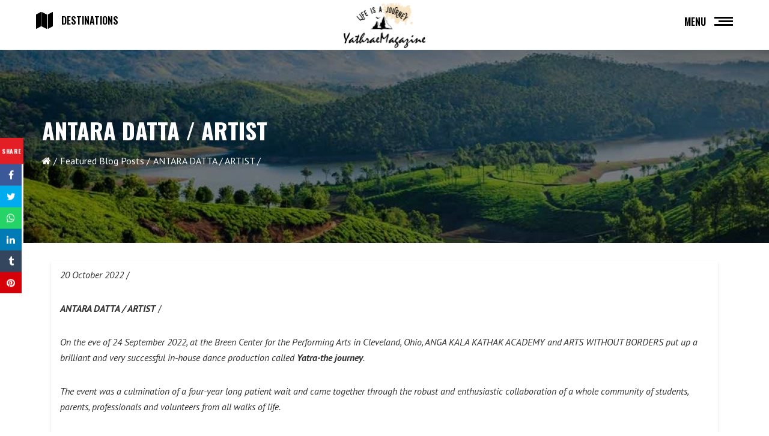

--- FILE ---
content_type: text/html; charset=UTF-8
request_url: https://www.yathraemagazine.com/antara-datta-artist/
body_size: 10561
content:
<!DOCTYPE html>
<html class="no-js" lang="en-US">
<head>
	<script async src="https://pagead2.googlesyndication.com/pagead/js/adsbygoogle.js?client=ca-pub-4424432509345794"
     crossorigin="anonymous"></script>
<meta http-equiv="Content-Type" content="text/html; charset=utf-8" />
<meta charset="UTF-8">
<meta name="viewport" content="width=device-width, initial-scale=1.0, maximum-scale=1.0" >

<link rel="profile" href="https://gmpg.org/xfn/11">
<link rel="shortcut icon" href="https://www.yathraemagazine.com/wp-content/themes/travel/assets/images/fav.png" />
<link rel='stylesheet' href='https://www.yathraemagazine.com/wp-content/themes/travel/assets/css/bootstrap.min.css' type='text/css' media='all' />

<link rel='stylesheet' href='https://www.yathraemagazine.com/wp-content/themes/travel/assets/css/font-awesome.min.css' type='text/css' media='all' />
<link rel='stylesheet' href='https://www.yathraemagazine.com/wp-content/themes/travel/assets/css/animation.css' type='text/css' media='all' />
<link rel='stylesheet' href='https://www.yathraemagazine.com/wp-content/themes/travel/assets/css/responsive.css' type='text/css' media='all' />
  <link rel='stylesheet' href='https://www.yathraemagazine.com/wp-content/themes/travel/assets/css/magnific-popup.css' type='text/css' media='all' />

<link href="https://fonts.googleapis.com/css2?family=Crimson+Text:ital,wght@0,400;0,600;1,400;1,600&family=Oswald:wght@200;300;400;500;600;700&family=PT+Sans:ital,wght@0,400;0,700;1,400;1,700&display=swap" rel="stylesheet">
	


  <!-- Facebook Meta -->
<meta property="og:title" content="ANTARA DATTA / ARTIST - Travel"/>
<meta property="og:type" content="article"/>
<meta property="og:url" content="https://www.yathraemagazine.com/antara-datta-artist/"/>
<meta property="og:site_name" content=""/>
<meta property="og:description" content="er for the Performing Arts in Cleveland, Ohio, ANGA KALA KATHAK ACADEMY and ARTS WITHOUT BORDERS put up a brilliant and very successful in-house dance production called&nbsp;Yatra-the journey.



The event was a culmination of a four-year long  patient wait and came together through the robust and enthusiastic collaboration of a whole community of students, parents, professionals and volunteers from all walks of life.



Guruji&nbsp;Pandit Divang Vakil, one of Kathak dancer Antara Datta’s Gurus was present to bless the performers and grace the occasion.&nbsp;



The dances were presented in two parts with an intermission between them. The first part mostly celebrated and showcased the talent and hard work of students at different levels of training under &quot;Antara Didi&quot;.



In the second half, Guru Antara Datta enthralled and mesmerized the audience by presenting a varied palette of performances displaying a complex equation of rhythm and a mastery of technique and expression.



Her solo performances titled Gauri Suta and Taal and Laya Vidhi were a tight interplay between her and the three highly accomplished musicians on stage - Mike Lukshis on the Tabla, Hans Utter on the Sitar and Ariban Bhattacharya, the mellifluous vocalist.&nbsp;



The show-stealer that night was undoubtedly the renowned Kathak dancer Antara Datta&#039;s poignant portrayal of a lover&#039;s emotions and her aching heart from the fear of separation performed to the soulful and melodious, &nbsp;yet complex and abstract ghazal &quot;Aaj Jaane ki Zid na Karo&quot;.



With the use of abhinaya combined with a simple turn of the head, lift of the eyebrows or roll of the wrist, she imbued meaning to the metaphors and evoked a cathartic response in her audience.



Another highlight of the show was TamoYug - dark era, a production on the pandemic that she performed along with her students.



The final performance of the show was one such collaboration between the Kathak dancer Antara Datta and Kuchipudi exponents Kalyani Veturi and Sudha Totapally.



This evening will certainly be etched in the memories of those who were present as an enchanting, enthralling and emotional evening.



Antara Datta started learning Kathak at the tender age of five and her first guru was Anuradha Nag and after that from Srimati Laxmi Bannerjee in Kolkata, India.



She holds a double diploma in Kathak from the Bangiya Sangeet Parishad in Kolkata and the Prayag Sangeet Samiti in Allahabad, India.



She received advanced training in the Lucknow gharana of Kathak from “Sringar Mani“ &nbsp;Srimati Anuradha Nag (Artistic director of the Tarangini School of dance, San Jose, California).



To hone her skills further Antara Datta also receives training from Kathak maestro Pandit Birju Maharaj and Vidushi Saswati Sen during her annual trips to India at Kalashram, New Delhi.



&nbsp;In addition, she regularly visits Mahagami , a dance Gurukul in Aurangabad, India to receive intensive training from Guru Parwati Datta.



Antara Datta receives Taal Vidya training from Guruji Pandit Divvang Vakil.



The renowned dancer Antara Datta has performed extensively in both India and abroad and is the Artistic Director of Anga Kala Kathak Academy and Anga Kala Dance Company. She also serves as the President of Arts Without Borders.



She taught Kathak as an adjunct faculty in Cornish College of Arts Seattle, WA in 2010, Kent State University Kent in Winter 2014 and University of Akron, OH in Winter 2017.



The Anga Kala Kathak Academy was founded for imparting an exceptional training in the classical art form Kathak and to enrich our community the rich traditions and culture of this ancient art-form.&nbsp;Anga Kala Kathak Academy&#039;s mission is to popularize Kathak all across the world.



Content &amp; Images credit: Anga Kala Kathak Academy
">
	<meta property="og:image" content="https://www.yathraemagazine.com/wp-content/uploads/2022/10/Antara-Datta1-119x300.jpg"/>


<!-- Twitter Card data -->
<meta name="twitter:card" content="summary_large_image">
<meta name="twitter:title" content="ANTARA DATTA / ARTIST">
<meta name="twitter:description" content="er for the Performing Arts in Cleveland, Ohio, ANGA KALA KATHAK ACADEMY and ARTS WITHOUT BORDERS put up a brilliant and very successful in-house dance production called&nbsp;Yatra-the journey.



The event was a culmination of a four-year long  patient wait and came together through the robust and enthusiastic collaboration of a whole community of students, parents, professionals and volunteers from all walks of life.



Guruji&nbsp;Pandit Divang Vakil, one of Kathak dancer Antara Datta’s Gurus was present to bless the performers and grace the occasion.&nbsp;



The dances were presented in two parts with an intermission between them. The first part mostly celebrated and showcased the talent and hard work of students at different levels of training under &quot;Antara Didi&quot;.



In the second half, Guru Antara Datta enthralled and mesmerized the audience by presenting a varied palette of performances displaying a complex equation of rhythm and a mastery of technique and expression.



Her solo performances titled Gauri Suta and Taal and Laya Vidhi were a tight interplay between her and the three highly accomplished musicians on stage - Mike Lukshis on the Tabla, Hans Utter on the Sitar and Ariban Bhattacharya, the mellifluous vocalist.&nbsp;



The show-stealer that night was undoubtedly the renowned Kathak dancer Antara Datta&#039;s poignant portrayal of a lover&#039;s emotions and her aching heart from the fear of separation performed to the soulful and melodious, &nbsp;yet complex and abstract ghazal &quot;Aaj Jaane ki Zid na Karo&quot;.



With the use of abhinaya combined with a simple turn of the head, lift of the eyebrows or roll of the wrist, she imbued meaning to the metaphors and evoked a cathartic response in her audience.



Another highlight of the show was TamoYug - dark era, a production on the pandemic that she performed along with her students.



The final performance of the show was one such collaboration between the Kathak dancer Antara Datta and Kuchipudi exponents Kalyani Veturi and Sudha Totapally.



This evening will certainly be etched in the memories of those who were present as an enchanting, enthralling and emotional evening.



Antara Datta started learning Kathak at the tender age of five and her first guru was Anuradha Nag and after that from Srimati Laxmi Bannerjee in Kolkata, India.



She holds a double diploma in Kathak from the Bangiya Sangeet Parishad in Kolkata and the Prayag Sangeet Samiti in Allahabad, India.



She received advanced training in the Lucknow gharana of Kathak from “Sringar Mani“ &nbsp;Srimati Anuradha Nag (Artistic director of the Tarangini School of dance, San Jose, California).



To hone her skills further Antara Datta also receives training from Kathak maestro Pandit Birju Maharaj and Vidushi Saswati Sen during her annual trips to India at Kalashram, New Delhi.



&nbsp;In addition, she regularly visits Mahagami , a dance Gurukul in Aurangabad, India to receive intensive training from Guru Parwati Datta.



Antara Datta receives Taal Vidya training from Guruji Pandit Divvang Vakil.



The renowned dancer Antara Datta has performed extensively in both India and abroad and is the Artistic Director of Anga Kala Kathak Academy and Anga Kala Dance Company. She also serves as the President of Arts Without Borders.



She taught Kathak as an adjunct faculty in Cornish College of Arts Seattle, WA in 2010, Kent State University Kent in Winter 2014 and University of Akron, OH in Winter 2017.



The Anga Kala Kathak Academy was founded for imparting an exceptional training in the classical art form Kathak and to enrich our community the rich traditions and culture of this ancient art-form.&nbsp;Anga Kala Kathak Academy&#039;s mission is to popularize Kathak all across the world.



Content &amp; Images credit: Anga Kala Kathak Academy
">

	<meta name="twitter:site" content="@Travel">
	<meta name="twitter:creator" content="@Travel">


	<meta property="twitter:image:src" content="https://www.yathraemagazine.com/wp-content/uploads/2022/10/Antara-Datta1-119x300.jpg"/>
  

<meta name='robots' content='index, follow, max-image-preview:large, max-snippet:-1, max-video-preview:-1' />

	<!-- This site is optimized with the Yoast SEO plugin v20.0 - https://yoast.com/wordpress/plugins/seo/ -->
	<title>ANTARA DATTA / ARTIST - Travel</title>
	<link rel="canonical" href="https://www.yathraemagazine.com/antara-datta-artist/" />
	<meta property="og:locale" content="en_US" />
	<meta property="og:type" content="article" />
	<meta property="og:title" content="ANTARA DATTA / ARTIST - Travel" />
	<meta property="og:description" content="20 October 2022 / ANTARA DATTA / ARTIST / On the eve of 24 September 2022, at the Breen Center for the Performing Arts in Cleveland, Ohio, ANGA KALA KATHAK ACADEMY and ARTS WITHOUT BORDERS put up a brilliant and very successful in-house dance production called&nbsp;Yatra-the journey. The event was a culmination of a four-year [&hellip;]" />
	<meta property="og:url" content="https://www.yathraemagazine.com/antara-datta-artist/" />
	<meta property="og:site_name" content="Travel" />
	<meta property="article:published_time" content="2022-10-19T14:15:11+00:00" />
	<meta property="article:modified_time" content="2022-10-21T09:22:35+00:00" />
	<meta property="og:image" content="https://www.yathraemagazine.com/wp-content/uploads/2022/10/Antara-Datta1-scaled.jpg" />
	<meta property="og:image:width" content="1019" />
	<meta property="og:image:height" content="2560" />
	<meta property="og:image:type" content="image/jpeg" />
	<meta name="author" content="theadmin" />
	<meta name="twitter:card" content="summary_large_image" />
	<meta name="twitter:label1" content="Written by" />
	<meta name="twitter:data1" content="theadmin" />
	<meta name="twitter:label2" content="Est. reading time" />
	<meta name="twitter:data2" content="3 minutes" />
	<script type="application/ld+json" class="yoast-schema-graph">{"@context":"https://schema.org","@graph":[{"@type":"WebPage","@id":"https://www.yathraemagazine.com/antara-datta-artist/","url":"https://www.yathraemagazine.com/antara-datta-artist/","name":"ANTARA DATTA / ARTIST - Travel","isPartOf":{"@id":"http://www.yathraemagazine.com/#website"},"primaryImageOfPage":{"@id":"https://www.yathraemagazine.com/antara-datta-artist/#primaryimage"},"image":{"@id":"https://www.yathraemagazine.com/antara-datta-artist/#primaryimage"},"thumbnailUrl":"https://www.yathraemagazine.com/wp-content/uploads/2022/10/Antara-Datta1-scaled.jpg","datePublished":"2022-10-19T14:15:11+00:00","dateModified":"2022-10-21T09:22:35+00:00","author":{"@id":"http://www.yathraemagazine.com/#/schema/person/63d8a39bd8d4984012fc5630e3643f8c"},"breadcrumb":{"@id":"https://www.yathraemagazine.com/antara-datta-artist/#breadcrumb"},"inLanguage":"en-US","potentialAction":[{"@type":"ReadAction","target":["https://www.yathraemagazine.com/antara-datta-artist/"]}]},{"@type":"ImageObject","inLanguage":"en-US","@id":"https://www.yathraemagazine.com/antara-datta-artist/#primaryimage","url":"https://www.yathraemagazine.com/wp-content/uploads/2022/10/Antara-Datta1-scaled.jpg","contentUrl":"https://www.yathraemagazine.com/wp-content/uploads/2022/10/Antara-Datta1-scaled.jpg","width":1019,"height":2560},{"@type":"BreadcrumbList","@id":"https://www.yathraemagazine.com/antara-datta-artist/#breadcrumb","itemListElement":[{"@type":"ListItem","position":1,"name":"Home","item":"http://www.yathraemagazine.com/"},{"@type":"ListItem","position":2,"name":"ANTARA DATTA / ARTIST"}]},{"@type":"WebSite","@id":"http://www.yathraemagazine.com/#website","url":"http://www.yathraemagazine.com/","name":"Travel","description":"Life Is a Journey","potentialAction":[{"@type":"SearchAction","target":{"@type":"EntryPoint","urlTemplate":"http://www.yathraemagazine.com/?s={search_term_string}"},"query-input":"required name=search_term_string"}],"inLanguage":"en-US"},{"@type":"Person","@id":"http://www.yathraemagazine.com/#/schema/person/63d8a39bd8d4984012fc5630e3643f8c","name":"theadmin","image":{"@type":"ImageObject","inLanguage":"en-US","@id":"http://www.yathraemagazine.com/#/schema/person/image/","url":"https://secure.gravatar.com/avatar/38f5c778076f78681375dadda3c47781?s=96&d=mm&r=g","contentUrl":"https://secure.gravatar.com/avatar/38f5c778076f78681375dadda3c47781?s=96&d=mm&r=g","caption":"theadmin"},"sameAs":["https://www.yathraemagazine.com/"],"url":"https://www.yathraemagazine.com/author/theadmin/"}]}</script>
	<!-- / Yoast SEO plugin. -->


<link rel='dns-prefetch' href='//www.googletagmanager.com' />
<link rel='dns-prefetch' href='//pagead2.googlesyndication.com' />
<link rel="alternate" type="application/rss+xml" title="Travel &raquo; Feed" href="https://www.yathraemagazine.com/feed/" />
<link rel="alternate" type="application/rss+xml" title="Travel &raquo; Comments Feed" href="https://www.yathraemagazine.com/comments/feed/" />
<link rel="alternate" type="application/rss+xml" title="Travel &raquo; ANTARA DATTA / ARTIST Comments Feed" href="https://www.yathraemagazine.com/antara-datta-artist/feed/" />
<link rel='stylesheet' id='classic-theme-styles-css' href='https://www.yathraemagazine.com/wp-includes/css/classic-themes.min.css?ver=1' type='text/css' media='all' />
<style id='global-styles-inline-css' type='text/css'>
body{--wp--preset--color--black: #000000;--wp--preset--color--cyan-bluish-gray: #abb8c3;--wp--preset--color--white: #ffffff;--wp--preset--color--pale-pink: #f78da7;--wp--preset--color--vivid-red: #cf2e2e;--wp--preset--color--luminous-vivid-orange: #ff6900;--wp--preset--color--luminous-vivid-amber: #fcb900;--wp--preset--color--light-green-cyan: #7bdcb5;--wp--preset--color--vivid-green-cyan: #00d084;--wp--preset--color--pale-cyan-blue: #8ed1fc;--wp--preset--color--vivid-cyan-blue: #0693e3;--wp--preset--color--vivid-purple: #9b51e0;--wp--preset--gradient--vivid-cyan-blue-to-vivid-purple: linear-gradient(135deg,rgba(6,147,227,1) 0%,rgb(155,81,224) 100%);--wp--preset--gradient--light-green-cyan-to-vivid-green-cyan: linear-gradient(135deg,rgb(122,220,180) 0%,rgb(0,208,130) 100%);--wp--preset--gradient--luminous-vivid-amber-to-luminous-vivid-orange: linear-gradient(135deg,rgba(252,185,0,1) 0%,rgba(255,105,0,1) 100%);--wp--preset--gradient--luminous-vivid-orange-to-vivid-red: linear-gradient(135deg,rgba(255,105,0,1) 0%,rgb(207,46,46) 100%);--wp--preset--gradient--very-light-gray-to-cyan-bluish-gray: linear-gradient(135deg,rgb(238,238,238) 0%,rgb(169,184,195) 100%);--wp--preset--gradient--cool-to-warm-spectrum: linear-gradient(135deg,rgb(74,234,220) 0%,rgb(151,120,209) 20%,rgb(207,42,186) 40%,rgb(238,44,130) 60%,rgb(251,105,98) 80%,rgb(254,248,76) 100%);--wp--preset--gradient--blush-light-purple: linear-gradient(135deg,rgb(255,206,236) 0%,rgb(152,150,240) 100%);--wp--preset--gradient--blush-bordeaux: linear-gradient(135deg,rgb(254,205,165) 0%,rgb(254,45,45) 50%,rgb(107,0,62) 100%);--wp--preset--gradient--luminous-dusk: linear-gradient(135deg,rgb(255,203,112) 0%,rgb(199,81,192) 50%,rgb(65,88,208) 100%);--wp--preset--gradient--pale-ocean: linear-gradient(135deg,rgb(255,245,203) 0%,rgb(182,227,212) 50%,rgb(51,167,181) 100%);--wp--preset--gradient--electric-grass: linear-gradient(135deg,rgb(202,248,128) 0%,rgb(113,206,126) 100%);--wp--preset--gradient--midnight: linear-gradient(135deg,rgb(2,3,129) 0%,rgb(40,116,252) 100%);--wp--preset--duotone--dark-grayscale: url('#wp-duotone-dark-grayscale');--wp--preset--duotone--grayscale: url('#wp-duotone-grayscale');--wp--preset--duotone--purple-yellow: url('#wp-duotone-purple-yellow');--wp--preset--duotone--blue-red: url('#wp-duotone-blue-red');--wp--preset--duotone--midnight: url('#wp-duotone-midnight');--wp--preset--duotone--magenta-yellow: url('#wp-duotone-magenta-yellow');--wp--preset--duotone--purple-green: url('#wp-duotone-purple-green');--wp--preset--duotone--blue-orange: url('#wp-duotone-blue-orange');--wp--preset--font-size--small: 13px;--wp--preset--font-size--medium: 20px;--wp--preset--font-size--large: 36px;--wp--preset--font-size--x-large: 42px;--wp--preset--spacing--20: 0.44rem;--wp--preset--spacing--30: 0.67rem;--wp--preset--spacing--40: 1rem;--wp--preset--spacing--50: 1.5rem;--wp--preset--spacing--60: 2.25rem;--wp--preset--spacing--70: 3.38rem;--wp--preset--spacing--80: 5.06rem;}:where(.is-layout-flex){gap: 0.5em;}body .is-layout-flow > .alignleft{float: left;margin-inline-start: 0;margin-inline-end: 2em;}body .is-layout-flow > .alignright{float: right;margin-inline-start: 2em;margin-inline-end: 0;}body .is-layout-flow > .aligncenter{margin-left: auto !important;margin-right: auto !important;}body .is-layout-constrained > .alignleft{float: left;margin-inline-start: 0;margin-inline-end: 2em;}body .is-layout-constrained > .alignright{float: right;margin-inline-start: 2em;margin-inline-end: 0;}body .is-layout-constrained > .aligncenter{margin-left: auto !important;margin-right: auto !important;}body .is-layout-constrained > :where(:not(.alignleft):not(.alignright):not(.alignfull)){max-width: var(--wp--style--global--content-size);margin-left: auto !important;margin-right: auto !important;}body .is-layout-constrained > .alignwide{max-width: var(--wp--style--global--wide-size);}body .is-layout-flex{display: flex;}body .is-layout-flex{flex-wrap: wrap;align-items: center;}body .is-layout-flex > *{margin: 0;}:where(.wp-block-columns.is-layout-flex){gap: 2em;}.has-black-color{color: var(--wp--preset--color--black) !important;}.has-cyan-bluish-gray-color{color: var(--wp--preset--color--cyan-bluish-gray) !important;}.has-white-color{color: var(--wp--preset--color--white) !important;}.has-pale-pink-color{color: var(--wp--preset--color--pale-pink) !important;}.has-vivid-red-color{color: var(--wp--preset--color--vivid-red) !important;}.has-luminous-vivid-orange-color{color: var(--wp--preset--color--luminous-vivid-orange) !important;}.has-luminous-vivid-amber-color{color: var(--wp--preset--color--luminous-vivid-amber) !important;}.has-light-green-cyan-color{color: var(--wp--preset--color--light-green-cyan) !important;}.has-vivid-green-cyan-color{color: var(--wp--preset--color--vivid-green-cyan) !important;}.has-pale-cyan-blue-color{color: var(--wp--preset--color--pale-cyan-blue) !important;}.has-vivid-cyan-blue-color{color: var(--wp--preset--color--vivid-cyan-blue) !important;}.has-vivid-purple-color{color: var(--wp--preset--color--vivid-purple) !important;}.has-black-background-color{background-color: var(--wp--preset--color--black) !important;}.has-cyan-bluish-gray-background-color{background-color: var(--wp--preset--color--cyan-bluish-gray) !important;}.has-white-background-color{background-color: var(--wp--preset--color--white) !important;}.has-pale-pink-background-color{background-color: var(--wp--preset--color--pale-pink) !important;}.has-vivid-red-background-color{background-color: var(--wp--preset--color--vivid-red) !important;}.has-luminous-vivid-orange-background-color{background-color: var(--wp--preset--color--luminous-vivid-orange) !important;}.has-luminous-vivid-amber-background-color{background-color: var(--wp--preset--color--luminous-vivid-amber) !important;}.has-light-green-cyan-background-color{background-color: var(--wp--preset--color--light-green-cyan) !important;}.has-vivid-green-cyan-background-color{background-color: var(--wp--preset--color--vivid-green-cyan) !important;}.has-pale-cyan-blue-background-color{background-color: var(--wp--preset--color--pale-cyan-blue) !important;}.has-vivid-cyan-blue-background-color{background-color: var(--wp--preset--color--vivid-cyan-blue) !important;}.has-vivid-purple-background-color{background-color: var(--wp--preset--color--vivid-purple) !important;}.has-black-border-color{border-color: var(--wp--preset--color--black) !important;}.has-cyan-bluish-gray-border-color{border-color: var(--wp--preset--color--cyan-bluish-gray) !important;}.has-white-border-color{border-color: var(--wp--preset--color--white) !important;}.has-pale-pink-border-color{border-color: var(--wp--preset--color--pale-pink) !important;}.has-vivid-red-border-color{border-color: var(--wp--preset--color--vivid-red) !important;}.has-luminous-vivid-orange-border-color{border-color: var(--wp--preset--color--luminous-vivid-orange) !important;}.has-luminous-vivid-amber-border-color{border-color: var(--wp--preset--color--luminous-vivid-amber) !important;}.has-light-green-cyan-border-color{border-color: var(--wp--preset--color--light-green-cyan) !important;}.has-vivid-green-cyan-border-color{border-color: var(--wp--preset--color--vivid-green-cyan) !important;}.has-pale-cyan-blue-border-color{border-color: var(--wp--preset--color--pale-cyan-blue) !important;}.has-vivid-cyan-blue-border-color{border-color: var(--wp--preset--color--vivid-cyan-blue) !important;}.has-vivid-purple-border-color{border-color: var(--wp--preset--color--vivid-purple) !important;}.has-vivid-cyan-blue-to-vivid-purple-gradient-background{background: var(--wp--preset--gradient--vivid-cyan-blue-to-vivid-purple) !important;}.has-light-green-cyan-to-vivid-green-cyan-gradient-background{background: var(--wp--preset--gradient--light-green-cyan-to-vivid-green-cyan) !important;}.has-luminous-vivid-amber-to-luminous-vivid-orange-gradient-background{background: var(--wp--preset--gradient--luminous-vivid-amber-to-luminous-vivid-orange) !important;}.has-luminous-vivid-orange-to-vivid-red-gradient-background{background: var(--wp--preset--gradient--luminous-vivid-orange-to-vivid-red) !important;}.has-very-light-gray-to-cyan-bluish-gray-gradient-background{background: var(--wp--preset--gradient--very-light-gray-to-cyan-bluish-gray) !important;}.has-cool-to-warm-spectrum-gradient-background{background: var(--wp--preset--gradient--cool-to-warm-spectrum) !important;}.has-blush-light-purple-gradient-background{background: var(--wp--preset--gradient--blush-light-purple) !important;}.has-blush-bordeaux-gradient-background{background: var(--wp--preset--gradient--blush-bordeaux) !important;}.has-luminous-dusk-gradient-background{background: var(--wp--preset--gradient--luminous-dusk) !important;}.has-pale-ocean-gradient-background{background: var(--wp--preset--gradient--pale-ocean) !important;}.has-electric-grass-gradient-background{background: var(--wp--preset--gradient--electric-grass) !important;}.has-midnight-gradient-background{background: var(--wp--preset--gradient--midnight) !important;}.has-small-font-size{font-size: var(--wp--preset--font-size--small) !important;}.has-medium-font-size{font-size: var(--wp--preset--font-size--medium) !important;}.has-large-font-size{font-size: var(--wp--preset--font-size--large) !important;}.has-x-large-font-size{font-size: var(--wp--preset--font-size--x-large) !important;}
.wp-block-navigation a:where(:not(.wp-element-button)){color: inherit;}
:where(.wp-block-columns.is-layout-flex){gap: 2em;}
.wp-block-pullquote{font-size: 1.5em;line-height: 1.6;}
</style>
<link rel='stylesheet' id='contact-form-7-css' href='https://www.yathraemagazine.com/wp-content/plugins/contact-form-7/includes/css/styles.css?ver=5.7.3' type='text/css' media='all' />
<link rel='stylesheet' id='swap-style-css' href='https://www.yathraemagazine.com/wp-content/themes/travel/style.css?ver=1.2' type='text/css' media='all' />

<!-- Google Analytics snippet added by Site Kit -->
<script type='text/javascript' src='https://www.googletagmanager.com/gtag/js?id=UA-252796827-1' id='google_gtagjs-js' async></script>
<script type='text/javascript' id='google_gtagjs-js-after'>
window.dataLayer = window.dataLayer || [];function gtag(){dataLayer.push(arguments);}
gtag('set', 'linker', {"domains":["www.yathraemagazine.com"]} );
gtag("js", new Date());
gtag("set", "developer_id.dZTNiMT", true);
gtag("config", "UA-252796827-1", {"anonymize_ip":true});
gtag("config", "G-W1R8XEDM72");
</script>

<!-- End Google Analytics snippet added by Site Kit -->
<link rel="https://api.w.org/" href="https://www.yathraemagazine.com/wp-json/" /><link rel="alternate" type="application/json" href="https://www.yathraemagazine.com/wp-json/wp/v2/posts/8571" /><link rel='shortlink' href='https://www.yathraemagazine.com/?p=8571' />
<link rel="alternate" type="application/json+oembed" href="https://www.yathraemagazine.com/wp-json/oembed/1.0/embed?url=https%3A%2F%2Fwww.yathraemagazine.com%2Fantara-datta-artist%2F" />
<link rel="alternate" type="text/xml+oembed" href="https://www.yathraemagazine.com/wp-json/oembed/1.0/embed?url=https%3A%2F%2Fwww.yathraemagazine.com%2Fantara-datta-artist%2F&#038;format=xml" />
<meta name="generator" content="Site Kit by Google 1.92.0" />
<!-- Google AdSense snippet added by Site Kit -->
<meta name="google-adsense-platform-account" content="ca-host-pub-2644536267352236">
<meta name="google-adsense-platform-domain" content="sitekit.withgoogle.com">
<!-- End Google AdSense snippet added by Site Kit -->

<!-- Google AdSense snippet added by Site Kit -->
<script async="async" src="https://pagead2.googlesyndication.com/pagead/js/adsbygoogle.js?client=ca-pub-4424432509345794&amp;host=ca-host-pub-2644536267352236" crossorigin="anonymous" type="text/javascript"></script>

<!-- End Google AdSense snippet added by Site Kit -->
</head>
<body>
  
  
          
         
      <aside class="widget widget-share right">
        <h4 class="widget-title"><span>Share</span></h4>
            <div class="widget-content">
        <ul class="social-share">
           
                <li>
                    <a class="facebook" onclick="window.open('http://www.facebook.com/sharer.php?u=https%3A%2F%2Fwww.yathraemagazine.com%2Fantara-datta-artist%2F','sharer', 'toolbar=0,status=0,width=620,height=280');"  href="javascript:;">
                        <i class="fa fa-facebook"></i>
                    </a>
                </li>
          
                <li>
                    <a class="twitter" onclick="popUp=window.open('http://twitter.com/share?text=ANTARA+DATTA+%2F+ARTIST&url=https%3A%2F%2Fwww.yathraemagazine.com%2Fantara-datta-artist%2F','sharer','scrollbars=yes,width=800,height=400');popUp.focus();return false;"  href="javascript:;">
                        <i class="fa fa-twitter"></i>
                    </a>
                </li>
   
             <li>
                        
                        <a class="whatsapp_share" href="whatsapp://send?text=https%3A%2F%2Fwww.yathraemagazine.com%2Fantara-datta-artist%2F" data-action="share/whatsapp/share"><i class="fa fa-whatsapp"></i></a>
 </li>
       
                <li>
                    <a  class="linkedin"  onclick="popUp=window.open('http://linkedin.com/shareArticle?mini=true&amp;url=https%3A%2F%2Fwww.yathraemagazine.com%2Fantara-datta-artist%2F&amp;title=ANTARA+DATTA+%2F+ARTIST','sharer','scrollbars=yes,width=800,height=400');popUp.focus();return false;" href="javascript:;">
                        <i class="fa fa-linkedin"></i>
                    </a>
                </li>
       
                <li>
                    <a class="tumblr" onclick="popUp=window.open('http://www.tumblr.com/share/link?url=https%3A%2F%2Fwww.yathraemagazine.com%2Fantara-datta-artist%2F&amp;name=ANTARA+DATTA+%2F+ARTIST&amp;description=20+October+2022+%2F+ANTARA+DATTA+%2F+ARTIST+%2F+On+the+eve+of+24+September+2022%2C+at+the+Breen+Center+for+the+Performing+Arts+in+Cleveland%2C+Ohio%2C+ANGA+KALA+KATHAK+ACADEMY+and+ARTS+WITHOUT+BORDERS+put+up+a+brilliant+and+very+successful+in-house+dance+production+called%26nbsp%3BYatra-the+journey.+The+event+was+a+culmination+of+a+four-year+%5B%26hellip%3B%5D','sharer','scrollbars=yes,width=800,height=400');popUp.focus();return false;" href="javascript:;">
                        <i class="fa fa-tumblr"></i>
                    </a>
                </li>

           
                <li>
                    <a class="pinterest" onclick="popUp=window.open('http://pinterest.com/pin/create/button/?url=https%3A%2F%2Fwww.yathraemagazine.com%2Fantara-datta-artist%2F&amp;description=ANTARA+DATTA+%2F+ARTIST&amp;media=https://www.yathraemagazine.com/wp-content/uploads/2022/10/Antara-Datta1-scaled.jpg','sharer','scrollbars=yes,width=800,height=400');popUp.focus();return false;" href="javascript:;">
                    <i class="fa fa-pinterest"></i>
                    </a>
                </li>
           
        </ul>
    </div>
    </aside>   
           
  

<header class="mkdf-mobile-header">
<div class="mkdf-mobile-header-inner">
<div class="mkdf-vertical-align-containers">
<div class="mkdf-position-left">
<div class="mkdf-position-left-inner">
<div class="mkdf-mobile-logo-wrapper">


 <a href="https://www.yathraemagazine.com/" title="Travel" style="height: 44px">
                            
              <img alt="Travel"  class="has-retina" src="https://www.yathraemagazine.com/wp-content/themes/travel/assets/images/logo.png">
                                
              </a> 


</div>
</div>
</div>
<div class="mkdf-position-right"><div class="mkdf-position-right-inner">
<a href="" class="mkdf-fullscreen-menu-opener mkdf-fullscreen-menu-opener-predefined">
<span class="mkdf-fullscreen-menu-close-icon">x </span>
<span class="mkdf-fullscreen-menu-opener-icon">
<span class="mkdf-hm-lines">
<span class="mkdf-hm-line mkdf-line-1"></span>
<span class="mkdf-hm-line mkdf-line-2"></span>
<span class="mkdf-hm-line mkdf-line-3"></span></span> </span>
</a>
</div>
</div>
</div>
</div>
</header>

<a id='mkdf-back-to-top' href='#'>
<span class="mkdf-icon-stack">
<i class="fa fa-long-arrow-up" aria-hidden="true"></i>
</span>
</a>

<div class="mkdf-fullscreen-menu-holder-outer">
<div class="mkdf-fullscreen-menu-holder">
<a href="" class="mkdf-fullscreen-menu-opener mkdf-fullscreen-menu-opener-predefined">
<span class="mkdf-fullscreen-menu-close-icon icon-position">
x </span>
</a>
<div class="mkdf-fullscreen-menu-holder-inner">
<div class="mkdf-fullscreen-above-menu-widget-holder">
<div class="widget_text widget widget_custom_html">
<div class="textwidget custom-html-widget">



 <a href="https://www.yathraemagazine.com/" title="Travel">
                            
              <img alt="Travel" style="max-width: 144px;" class="has-retina" src="https://www.yathraemagazine.com/wp-content/themes/travel/assets/images/logo.png">
                                
              </a> 


</div></div> </div>



<nav class="mkdf-fullscreen-menu">
<ul id="menu-full-screen-menu" class="">

       <li id="menu-1"  class=" ">
<a href="https://www.yathraemagazine.com/category/the-nation/" class=""><span class="">The Nation</span></a>
</li>
<li id="menu-2"  class=" ">
<a href="https://www.yathraemagazine.com/category/environment/" class=""><span class="">Environment</span></a>
</li>
<li id="menu-3"  class=" ">
<a href="https://www.yathraemagazine.com/category/social-others-or-archives/" class=""><span class="">Archives</span></a>
</li>
<li id="menu-4"  class=" ">
<a href="https://www.yathraemagazine.com/category/featured-blog-posts/" class=""><span class="">Blog</span></a>
</li>
<li id="menu-5"  class=" ">
<a href="https://www.yathraemagazine.com/category/travel-and-living/" class=""><span class="">Travel And Living</span></a>
</li>
<li id="menu-6"  class=" ">
<a href="https://www.yathraemagazine.com/category/art-and-culture/" class=""><span class="">Art And Culture</span></a>
</li>
<li id="menu-7"  class=" ">
<a href="https://www.yathraemagazine.com/category/people-food-and-books/" class=""><span class="">People, Food And Books</span></a>
</li>
<li id="menu-8"  class=" ">
<a href="https://www.yathraemagazine.com/category/gallery/" class=""><span class="">Gallery</span></a>
</li>
<li id="menu-9"  class=" ">
<a href="https://www.yathraemagazine.com/contact/" class=""><span class="">Contact us</span></a>
</li>
        
         




</ul>
</nav>

</div> 
</div>
</div>
</div>


<header class="mkdf-page-header">
<div class="mkdf-menu-area">
<div class=" mkdf-vertical-align-containers">
<div class="mkdf-position-left">
<div class="mkdf-position-left-inner">
<a class="mkdf-icon-widget-holder" href="https://www.yathraemagazine.com/category/destinations" target="_self">
<span class="" style="font-size: 28px"><i class="fa fa-map" aria-hidden="true"></i></span>
 <span class="mkdf-icon-text ">Destinations</span> </a>
</div>
</div>
<div class="mkdf-position-center">
<div class="mkdf-position-center-inner">
<div class="mkdf-logo-wrapper">


 <a itemprop="url" style="height: 76px;" href="https://www.yathraemagazine.com/" title="Travel">
                            
              <img alt="Travel"  class="has-retina" src="https://www.yathraemagazine.com/wp-content/themes/travel/assets/images/logo.png">
                               
              </a> 




</div>
</div>
</div>
<div class="mkdf-position-right">
<div class="mkdf-position-right-inner">
<a href="" class="mkdf-fullscreen-menu-opener mkdf-fullscreen-menu-opener-predefined">
<span class="mkdf-fullscreen-menu-icon-text">Menu</span>
<span class="mkdf-fullscreen-menu-opener-icon">
<span class="mkdf-hm-lines">
<span class="mkdf-hm-line mkdf-line-1"></span>
<span class="mkdf-hm-line mkdf-line-2"></span>
<span class="mkdf-hm-line mkdf-line-3"></span></span> </span>
</a>
</div>
</div>
</div>
</div>
</header>


           
	              
      
      
	
<section class="inner-page" style="background-image: url('http://www.yathraemagazine.com/wp-content/uploads/2021/02/bg-img.jpg');">
	<div class="container">
		<div class="row">
			<div class="col-md-12 col-sm-12 col-xs-12 animatable fadeInLeft">
				<div class="page-title">
					<h2 class="en">ANTARA DATTA / ARTIST</h2>
					<div class="bread_crumbs" > <ul ><li><a href="https://www.yathraemagazine.com/" ><i class="fa fa-home"></i></a></li><li><a href="https://www.yathraemagazine.com/category/featured-blog-posts/" title="Featured Blog Posts">Featured Blog Posts</a></li><li><span>ANTARA DATTA / ARTIST</span></li></ul></div > 				</div>
			</div>
		</div>
	</div>
</section>

<section class="inner-page-content">
	<div class="container">
		<div class="row">
			<div class="col-md-12 col-xs-12">
			
				<div class="en inner-text ">
					
<p><em>20 October 2022</em> /</p>



<p><strong><em>ANTARA DATTA / ARTIST</em></strong>  /</p>



<p><em>On the eve of 24 September 2022, at the Breen Center for the Performing Arts in Cleveland, Ohio, ANGA KALA KATHAK ACADEMY and ARTS WITHOUT BORDERS put up a brilliant and very successful in-house dance production called&nbsp;<strong>Yatra-the journey</strong>.</em></p>



<p><em>The event was a culmination of a four-year long  patient wait and came together through the robust and enthusiastic collaboration of a whole community of students, parents, professionals and volunteers from all walks of life.</em></p>



<p><em>Guruji</em>&nbsp;<em>Pandit Divang Vakil, one of Kathak dancer Antara Datta’s Gurus was present to bless the performers and grace the occasion.&nbsp;</em></p>



<p><em>The dances were presented in two parts with an intermission between them. The first part mostly celebrated and showcased the talent and hard work of students at different levels of training under &#8220;Antara Didi&#8221;.</em></p>



<p><em>In the second half, Guru Antara Datta enthralled and mesmerized the audience by presenting a varied palette of performances displaying a complex equation of rhythm and a mastery of technique and expression.</em></p>



<p><em>Her solo performances titled Gauri Suta and Taal and Laya Vidhi were a tight interplay between her and the three highly accomplished musicians on stage &#8211; Mike Lukshis on the Tabla, Hans Utter on the Sitar and Ariban Bhattacharya, the mellifluous vocalist.&nbsp;</em></p>



<p><em>The show-stealer that night was undoubtedly the renowned Kathak dancer Antara Datta&#8217;s poignant portrayal of a lover&#8217;s emotions and her aching heart from the fear of separation performed to the soulful and melodious, &nbsp;yet complex and abstract ghazal &#8220;Aaj Jaane ki Zid na Karo&#8221;.</em></p>



<p><em>With the use of abhinaya combined with a simple turn of the head, lift of the eyebrows or roll of the wrist, she imbued meaning to the metaphors and evoked a cathartic response in her audience.</em></p>



<p><em>Another highlight of the show was TamoYug &#8211; dark era, a production on the pandemic that she performed along with her students.</em></p>



<p><em>The final performance of the show was one such collaboration between the Kathak dancer Antara Datta and Kuchipudi exponents Kalyani Veturi and Sudha Totapally.</em></p>



<p><em>This evening will certainly be etched in the memories of those who were present as an enchanting, enthralling and emotional evening.</em></p>



<p><em>Antara Datta started learning Kathak at the tender age of five and her first guru was Anuradha Nag and after that from Srimati Laxmi Bannerjee in Kolkata, India.</em></p>



<p><em>She holds a double diploma in Kathak from the Bangiya Sangeet Parishad in Kolkata and the Prayag Sangeet Samiti in Allahabad, India.</em></p>



<p><em>She received advanced training in the Lucknow gharana of Kathak from “Sringar Mani“ &nbsp;Srimati Anuradha Nag (Artistic director of the Tarangini School of dance, San Jose, California).</em></p>



<p><em>To hone her skills further Antara Datta also receives training from Kathak maestro Pandit Birju Maharaj and Vidushi Saswati Sen during her annual trips to India at Kalashram, New Delhi.</em></p>



<p><em>&nbsp;In addition, she regularly visits Mahagami , a dance Gurukul in Aurangabad, India to receive intensive training from Guru Parwati Datta.</em></p>



<p><em>Antara Datta receives Taal Vidya training from Guruji Pandit Divvang Vakil.</em></p>



<p><em>The renowned dancer Antara Datta has performed extensively in both India and abroad and is the Artistic Director of Anga Kala Kathak Academy and Anga Kala Dance Company. She also serves as the President of Arts Without Borders.</em></p>



<p><em>She taught Kathak as an adjunct faculty in Cornish College of Arts Seattle, WA in 2010, Kent State University Kent in Winter 2014 and University of Akron, OH in Winter 2017.</em></p>



<p><em>The Anga Kala Kathak Academy was founded for imparting an exceptional training in the classical art form Kathak and to enrich our community the rich traditions and culture of this ancient art-form.&nbsp;Anga Kala Kathak Academy&#8217;s mission is to popularize Kathak all across the world.</em></p>



<p><em>Content &amp; Images credit: Anga Kala Kathak Academy</em></p>
				</div>
			</div>
		</div>
 

      
      <div class="img-gallery-magnific">
        
        
        
                
                          
              
                    
                    
                <div class="magnific-img col-md-3">
        <a class="image-popup-vertical-fit" href="https://www.yathraemagazine.com/wp-content/uploads/2022/10/Antara-datta3-scaled.jpg">
          <img src="" alt="ANTARA DATTA / ARTIST" class="lazy"  data-src="https://www.yathraemagazine.com/wp-content/uploads/2022/10/Antara-datta3-scaled.jpg" data-srcset=" https://www.yathraemagazine.com/wp-content/uploads/2022/10/Antara-datta3-scaled.jpg 1x">
        <i class="fa fa-camera" aria-hidden="true"></i>
        </a>
      </div>     
              

                          
              
                    
                    
                <div class="magnific-img col-md-3">
        <a class="image-popup-vertical-fit" href="https://www.yathraemagazine.com/wp-content/uploads/2022/10/Antara-datta2-scaled.jpg">
          <img src="" alt="ANTARA DATTA / ARTIST" class="lazy"  data-src="https://www.yathraemagazine.com/wp-content/uploads/2022/10/Antara-datta2-scaled.jpg" data-srcset=" https://www.yathraemagazine.com/wp-content/uploads/2022/10/Antara-datta2-scaled.jpg 1x">
        <i class="fa fa-camera" aria-hidden="true"></i>
        </a>
      </div>     
              

                          
              
                    
                    
                <div class="magnific-img col-md-3">
        <a class="image-popup-vertical-fit" href="https://www.yathraemagazine.com/wp-content/uploads/2022/10/IMG-20221019-WA0003.jpg">
          <img src="" alt="ANTARA DATTA / ARTIST" class="lazy"  data-src="https://www.yathraemagazine.com/wp-content/uploads/2022/10/IMG-20221019-WA0003.jpg" data-srcset=" https://www.yathraemagazine.com/wp-content/uploads/2022/10/IMG-20221019-WA0003.jpg 1x">
        <i class="fa fa-camera" aria-hidden="true"></i>
        </a>
      </div>     
              

                          
              
                    
                    
                <div class="magnific-img col-md-3">
        <a class="image-popup-vertical-fit" href="https://www.yathraemagazine.com/wp-content/uploads/2022/10/Antara-Datta1-scaled.jpg">
          <img src="" alt="ANTARA DATTA / ARTIST" class="lazy"  data-src="https://www.yathraemagazine.com/wp-content/uploads/2022/10/Antara-Datta1-scaled.jpg" data-srcset=" https://www.yathraemagazine.com/wp-content/uploads/2022/10/Antara-Datta1-scaled.jpg 1x">
        <i class="fa fa-camera" aria-hidden="true"></i>
        </a>
      </div>     
              

                
        
        
        
     
        
        
        
        
       </div>
      
      

</div>
</section>

              
                      
                      
    


        
        
        
      
                                
                             

<!------- CONTACT US --------------------->

 <section class="connect-with-us">
	<div class="container-inner">
		<div class="row">
			<div class="col-md-6 col-lg-6 col-sm-6 col-xs-12">
				<div class="connect-with-us-inner-img animatable zoomIn">
					<img src="https://www.yathraemagazine.com/wp-content/themes/travel/assets/images/connect-us.png">
				</div>
			</div>
			<div class="col-md-6 col-lg-6 col-sm-6 col-xs-12">
				<div class="connect-with-us-text animatable zoomIn">
					<span class="header-span">Life Is a Journey</span>



					<h3>Always Connect With Us</h3>
					
<p>Always connect with us for your queries and travel related informations which may help you to your destination.</p>



<div class="wpcf7 no-js" id="wpcf7-f5-o1" lang="en-US" dir="ltr">
<div class="screen-reader-response"><p role="status" aria-live="polite" aria-atomic="true"></p> <ul></ul></div>
<form action="/antara-datta-artist/#wpcf7-f5-o1" method="post" class="wpcf7-form init" aria-label="Contact form" novalidate="novalidate" data-status="init">
<div style="display: none;">
<input type="hidden" name="_wpcf7" value="5" />
<input type="hidden" name="_wpcf7_version" value="5.7.3" />
<input type="hidden" name="_wpcf7_locale" value="en_US" />
<input type="hidden" name="_wpcf7_unit_tag" value="wpcf7-f5-o1" />
<input type="hidden" name="_wpcf7_container_post" value="0" />
<input type="hidden" name="_wpcf7_posted_data_hash" value="" />
</div>
<div class="wpcf7-response-output" aria-hidden="true"></div>
<div class="col-md-6 col-lg-6 col-xs-12" style="float:left;">
	<p><span class="wpcf7-form-control-wrap" data-name="your-name"><input size="40" class="wpcf7-form-control wpcf7-text wpcf7-validates-as-required" aria-required="true" aria-invalid="false" placeholder="Name" value="" type="text" name="your-name" /></span>
	</p>
</div>
<div class="col-md-6 col-lg-6 col-xs-12" style="float:left;">
	<p><span class="wpcf7-form-control-wrap" data-name="your-email"><input size="40" class="wpcf7-form-control wpcf7-text wpcf7-email wpcf7-validates-as-required wpcf7-validates-as-email" aria-required="true" aria-invalid="false" placeholder="Email" value="" type="email" name="your-email" /></span>
	</p>
</div>
<div class="col-md-6 col-lg-6 col-xs-12" style="float:left;">
	<p><span class="wpcf7-form-control-wrap" data-name="your-phone"><input size="40" class="wpcf7-form-control wpcf7-text wpcf7-validates-as-required" aria-required="true" aria-invalid="false" placeholder="Phone" value="" type="text" name="your-phone" /></span>
	</p>
</div>
<div class="col-md-6 col-lg-6 col-xs-12" style="float:left;">
	<p><span class="wpcf7-form-control-wrap" data-name="your-message"><textarea cols="40" rows="10" class="wpcf7-form-control wpcf7-textarea wpcf7-validates-as-required" aria-required="true" aria-invalid="false" placeholder="Message" name="your-message"></textarea></span>
	</p>
</div>
<div class="col-md-12 col-lg-12 col-xs-12">
	<p><input class="wpcf7-form-control has-spinner wpcf7-submit" type="submit" value="Submit" />
	</p>
</div>
</form>
</div>

			
				</div>
			</div>
		</div>
	</div>
</section>
<!------ END CONTACT US ------------------>

<!------ FOOTER -------------------------->
<footer>
	<div class="container">
		<div class="row">
			<div class="col-md-3 col-lg-3 col-xs-12 animatable fadeInLeft">


 

				<h5>Contact</h5>
<a title="email" href="mailto:kskannur2015@gmail.com" target="_blank"><i class="fa fa-envelope-o"></i> kskannur2015@gmail.com</a></br>
				<a title="phone" href="tel:+918129471241" target="_blank"><i class="fa fa-phone"></i> +918129471241</a></br>
                   <a title="whatsapp" href="whatsapp://send?+918129471241" target="_blank"><i class="fa fa-whatsapp"></i> +918129471241</a></br>
			</div>
			<div class="col-lg-6 col-md-6 col-xs-12 animatable zoomIn">
				<div class="footer-logo">
					 <a href="https://www.yathraemagazine.com/" title="Travel">
                            
              <img alt="Travel" class="has-retina" src="https://www.yathraemagazine.com/wp-content/themes/travel/assets/images/logo.png">
                                  
              </a>
				</div>
			</div>
			<div class="col-md-3 col-lg-3 col-xs-12 animatable fadeInRight">
				<div class="social-links">

		     <span><a title="Youtube" href="" target="_blank"><i class="fa fa-youtube"></i></a></span>
<span><a title="Instagram" href="" target="_blank"><i class="fa fa-instagram"></i></a></span>
<span><a title="Linkedin" href="" target="_blank"><i class="fa fa-linkedin"></i></a></span>
<span><a title="Pinterest" href="" target="_blank"><i class="fa fa-pinterest"></i></a></span>
<span><a title="Facebook" href="https://www.facebook.com/sugunan.kannur" target="_blank"><i class="fa fa-facebook"></i></a></span>
<span><a title="Twitter" href="https://twitter.com/SugunanK4" target="_blank"><i class="fa fa-twitter"></i></a></span>
		

</div>
			</div>
		</div>
	</div>
</footer>
<div class="copy">
	<div class="container text-center">
		<div class="row">
			<div class="col-sm-12 col-md-12 col-lg-12 col-xs-12">
				<p>&copy; 2026 <a href="https://www.yathraemagazine.com/" target="_blank">Travel</a>. All rights reserved. <a href="https://www.swapitsolutions.com/" target="_blank" >SWAP IT Solutions</a></p>
			</div>
		</div>
	</div>
</div>
<!------ END FOOTER ---------------------->


    <script type='text/javascript' src='https://www.yathraemagazine.com/wp-content/plugins/contact-form-7/includes/swv/js/index.js?ver=5.7.3' id='swv-js'></script>
<script type='text/javascript' id='contact-form-7-js-extra'>
/* <![CDATA[ */
var wpcf7 = {"api":{"root":"https:\/\/www.yathraemagazine.com\/wp-json\/","namespace":"contact-form-7\/v1"},"cached":"1"};
/* ]]> */
</script>
<script type='text/javascript' src='https://www.yathraemagazine.com/wp-content/plugins/contact-form-7/includes/js/index.js?ver=5.7.3' id='contact-form-7-js'></script>
    
  <script src="https://code.jquery.com/jquery-2.2.4.min.js" integrity="sha256-BbhdlvQf/xTY9gja0Dq3HiwQF8LaCRTXxZKRutelT44=" crossorigin="anonymous"></script>
 <script type='text/javascript' src='https://www.yathraemagazine.com/wp-content/themes/travel/assets/js/script.js'></script>
<script type='text/javascript' src='https://www.yathraemagazine.com/wp-content/themes/travel/assets/js/main.js'></script>
  <script type='text/javascript' src='https://www.yathraemagazine.com/wp-content/themes/travel/assets/js/scroll.js'></script>
 <script type='text/javascript' src='https://www.yathraemagazine.com/wp-content/themes/travel/assets/js/jquery.magnific-popup.min.js'></script>
 
 <script type="text/javascript">
  
  jQuery(document).ready(function(){
jQuery('.image-popup-vertical-fit').magnificPopup({
  type: 'image',
  mainClass: 'mfp-with-zoom', 
  gallery:{
      enabled:true
    },

  zoom: {
    enabled: true, 

    duration: 300, // duration of the effect, in milliseconds
    easing: 'ease-in-out', // CSS transition easing function

    opener: function(openerElement) {

      return openerElement.is('img') ? openerElement : openerElement.find('img');
  }
}

});

});
</script>
 
<script type="text/javascript">
/* <![CDATA[ */
    document.addEventListener("DOMContentLoaded", function() {
  var lazyImages = [].slice.call(document.querySelectorAll("img.lazy"));

  if ("IntersectionObserver" in window) {
    let lazyImageObserver = new IntersectionObserver(function(entries, observer) {
      entries.forEach(function(entry) {
        if (entry.isIntersecting) {
          let lazyImage = entry.target;
          lazyImage.src = lazyImage.dataset.src;
          lazyImage.srcset = lazyImage.dataset.srcset;
          lazyImage.classList.remove("lazy");
          lazyImageObserver.unobserve(lazyImage);
        }
      });
    });

    lazyImages.forEach(function(lazyImage) {
      lazyImageObserver.observe(lazyImage);
    });
  } else {
    // Possibly fall back to a more compatible method here
  }
});
    /* ]]> */
</script>

<script type="text/javascript">
/* <![CDATA[ */
    document.addEventListener("DOMContentLoaded", function() {
  var lazyImages = [].slice.call(document.querySelectorAll("a.lazy, div.lazy, section.lazy"));

  if ("IntersectionObserver" in window) {
    let lazyImageObserver = new IntersectionObserver(function(entries, observer) {
      entries.forEach(function(entry) {
        if (entry.isIntersecting) {
          let lazyImage = entry.target;
          lazyImage.style.backgroundImage = 'url('+lazyImage.dataset.background+')';
       
          lazyImage.classList.remove("lazy");
          lazyImageObserver.unobserve(lazyImage);
        }
      });
    });

    lazyImages.forEach(function(lazyImage) {
      lazyImageObserver.observe(lazyImage);
    });
  } else {
    // Possibly fall back to a more compatible method here
  }
});
    /* ]]> */
</script>









<script>

/* <![CDATA[ */

jQuery(function($) {
 

 var doAnimations = function() {

   var offset = $(window).scrollTop() + $(window).height(),
       $animatables = $('.animatable');
   

   if ($animatables.length == 0) {
     $(window).off('scroll', doAnimations);
   }
   

$animatables.each(function(i) {
      var $animatable = $(this);
if (($animatable.offset().top + $animatable.height() - 100) < offset) {
       $animatable.removeClass('animatable').addClass('animated');
}
   });

};
 
 
$(window).on('scroll', doAnimations);
 $(window).trigger('scroll');

});
/* ]]> */
</script>



</body>
</html>

		

<!--
Performance optimized by W3 Total Cache. Learn more: https://www.boldgrid.com/w3-total-cache/


Served from: www.yathraemagazine.com @ 2026-01-23 00:50:50 by W3 Total Cache
-->

--- FILE ---
content_type: text/html; charset=utf-8
request_url: https://www.google.com/recaptcha/api2/aframe
body_size: 267
content:
<!DOCTYPE HTML><html><head><meta http-equiv="content-type" content="text/html; charset=UTF-8"></head><body><script nonce="fg3EGKt4UmTfP6bNRAmuQQ">/** Anti-fraud and anti-abuse applications only. See google.com/recaptcha */ try{var clients={'sodar':'https://pagead2.googlesyndication.com/pagead/sodar?'};window.addEventListener("message",function(a){try{if(a.source===window.parent){var b=JSON.parse(a.data);var c=clients[b['id']];if(c){var d=document.createElement('img');d.src=c+b['params']+'&rc='+(localStorage.getItem("rc::a")?sessionStorage.getItem("rc::b"):"");window.document.body.appendChild(d);sessionStorage.setItem("rc::e",parseInt(sessionStorage.getItem("rc::e")||0)+1);localStorage.setItem("rc::h",'1769109653412');}}}catch(b){}});window.parent.postMessage("_grecaptcha_ready", "*");}catch(b){}</script></body></html>

--- FILE ---
content_type: application/x-javascript
request_url: https://www.yathraemagazine.com/wp-content/themes/travel/assets/js/main.js
body_size: 51169
content:
var mkdfGlobalVars = {"vars":{"mkdfAddForAdminBar":0,"mkdfElementAppearAmount":-100,"sliderNavPrevArrow":"ion-ios-arrow-thin-left","sliderNavNextArrow":"ion-ios-arrow-thin-right","sliderNavNextArrowSVG":"<svg version=\"1.1\" xmlns=\"http:\/\/www.w3.org\/2000\/svg\" xmlns:xlink=\"http:\/\/www.w3.org\/1999\/xlink\" x=\"0px\" y=\"0px\"\n\t viewbox=\"0 0 66 44\" style=\"enable-background:new 0 0 66 44;\" xml:space=\"preserve\">\n<g>\n\t<path class=\"nav-bg\" d=\"M65.4,24.2c0-0.1,0.1-0.1,0.1-0.1c0-0.1,0-0.1-0.1-0.2c-0.2-0.1-0.3-0.1-0.5-0.1c-0.1,0-0.1,0-0.2,0.1\n\t\tc0-0.1-0.1-0.1-0.1-0.2c-0.1,0.2-0.3,0.1-0.4,0c-0.1,0.1-0.1,0.2-0.2,0.2c0,0,0,0,0-0.1c0-0.1-0.1-0.2,0-0.3c0.1-0.1,0-0.2,0-0.3\n\t\tc0.1-0.1,0.2-0.2,0.3-0.2c0.1,0,0.2,0,0.3,0c0.1,0,0.3,0.1,0.4,0c0.1,0,0.3-0.2,0.4-0.3c0-0.1-0.1-0.1-0.1-0.1\n\t\tc-0.1-0.1-0.1-0.1-0.2,0.1c0,0-0.1,0.1-0.1,0.1c0,0,0,0-0.1,0c0-0.1,0-0.2,0-0.3c-0.1,0-0.1,0-0.2-0.1c0.1-0.1,0.2-0.2,0.4-0.1\n\t\tc0.1,0,0.2,0,0.2-0.2c0-0.1,0-0.1,0-0.2c0-0.3,0-0.3-0.2-0.5c0-0.1,0.1-0.2,0.1-0.2c0-0.1,0-0.2-0.1-0.2c-0.1-0.4-0.3-0.7-0.4-1.1\n\t\tc-0.1-0.3-0.1-0.5-0.1-0.8c0-0.2,0-0.4,0-0.5c-0.1-0.6-0.2-1.1-0.2-1.7c0-0.3,0-0.5,0-0.8c0-0.2,0-0.3-0.2-0.3\n\t\tc-0.1,0-0.1,0-0.2-0.1c-0.3-0.1-0.5-0.2-0.8-0.3c0,0,0,0.1-0.1,0.1c0,0,0-0.1,0-0.1c0,0,0,0,0,0c0-0.1,0-0.3,0.1-0.4\n\t\tc0-0.1,0.1-0.1,0.2-0.1c0,0,0,0,0,0c0,0,0-0.1,0-0.1c0-0.2,0.1-0.4,0-0.6c0,0,0-0.1,0-0.1c0.1-0.1,0.1-0.2,0.1-0.3\n\t\tc0-0.1-0.1-0.2-0.2-0.3c-0.1,0-0.1-0.1-0.2-0.1c0-0.2,0.1-0.3,0.1-0.5c0.1-0.2,0.1-0.5,0.2-0.7c0-0.1,0-0.2,0-0.3l0,0c0,0,0,0,0,0\n\t\tc0,0,0,0,0,0c0-0.1-0.1-0.2-0.1-0.3c0-0.1,0-0.1,0-0.2c-0.2-0.2,0-0.2,0.1-0.4c0.1-0.1,0.2-0.1,0.3-0.2c0-0.2-0.1-0.3-0.1-0.5\n\t\tc0-0.1,0-0.2,0.1-0.3c0,0.1,0.1,0.1,0.1,0.2c0.1-0.1,0.1-0.2,0.1-0.4c0-0.2,0-0.3,0.1-0.4c0,0,0.1-0.1,0.1-0.1c0,0,0,0,0-0.1\n\t\tc-0.2-0.2-0.3-0.4-0.2-0.7c0-0.2,0-0.3,0-0.5c0,0.1-0.1,0.1-0.1,0.2c-0.1,0-0.2-0.1-0.3-0.1c0-0.2,0-0.4,0.1-0.6c0-0.1,0-0.2,0-0.3\n\t\tc-0.1,0-0.1-0.1-0.1-0.2c0,0,0,0,0,0c0,0,0,0,0,0l0,0c0.1-0.2,0.1-0.4,0.1-0.6c-0.2-0.1-0.3-0.4-0.6-0.4c-0.1,0-0.1-0.1,0-0.2\n\t\tC62.9,6,62.9,6,63,5.9c0,0,0,0,0,0c0,0,0,0,0,0l0,0c0,0,0-0.1,0-0.1c-0.1-0.2-0.1-0.4-0.3-0.5c-0.1,0-0.1-0.1,0-0.2\n\t\tc0.1,0,0.1,0.1,0.2,0.1c0,0,0-0.1,0-0.1c0-0.1,0-0.1-0.1-0.2c-0.1-0.1-0.1-0.1-0.2-0.1c-0.1,0.1-0.1,0.2-0.1,0.3c0,0,0,0,0,0.1\n\t\tc-0.1,0-0.1,0-0.2-0.1c-0.1,0-0.1,0-0.2,0c0.1-0.2,0.3-0.3,0.3-0.6c-0.1-0.1-0.2-0.1-0.2-0.2c-0.1,0-0.2,0.1-0.3,0.1\n\t\tc-0.1-0.1-0.2-0.2-0.2-0.3l0,0c0,0,0,0,0,0c0,0,0,0,0,0c-0.1,0.1-0.2,0.1-0.3,0c-0.1,0-0.1-0.1-0.2-0.1c-0.1,0-0.3,0.1-0.3,0.3\n\t\tc0,0.2,0.1,0.4,0.1,0.5c0,0.1,0.1,0.1,0.2,0.2c-0.3,0.2-0.4-0.1-0.5-0.2C60.6,5,60.6,5,60.5,5c-0.1,0.1-0.2,0.1-0.3,0.1\n\t\tC59.9,5,59.9,5,59.7,5.3c-0.1-0.1-0.1-0.1-0.2-0.2c-0.1,0-0.1,0.1-0.2,0.1c0,0.1,0,0.1,0,0.1c0,0.2,0.1,0.3,0.2,0.3\n\t\tc0,0,0.1,0.1,0.1,0.2c0.1,0,0.1,0,0.2,0.1c0,0,0.1,0.1,0.1,0.2c0,0.1,0,0.2-0.1,0.2c-0.1,0-0.1,0.1-0.2,0.2\n\t\tc-0.1-0.1-0.1-0.2-0.3-0.2c-0.1,0-0.1,0-0.2,0c0,0,0,0,0,0c-0.2,0.1-0.3,0.1-0.4-0.1c-0.1-0.1-0.2,0-0.2,0.1c0,0.1,0,0.2-0.1,0.3\n\t\tc0,0.1-0.1,0.1-0.2,0.1c0-0.1,0-0.1,0.1-0.1c0-0.1,0-0.1,0-0.1c0,0,0,0,0-0.1c0,0,0,0,0,0.1c0,0.1-0.1,0.1-0.1,0.2\n\t\tc-0.1,0.2-0.2,0.2-0.4,0.2c0-0.1,0-0.1,0-0.2c0-0.1-0.1-0.1-0.1-0.2c-0.1,0-0.1,0-0.2,0.1c0,0.1,0,0.1-0.1,0.2\n\t\tc-0.1,0-0.3,0-0.4,0.1c-0.1-0.2-0.3-0.3-0.6-0.4c0,0.1-0.1,0.1-0.1,0.2c-0.1,0.2-0.2,0.3-0.4,0.2c-0.1,0-0.1,0-0.2,0\n\t\tc-0.3,0-0.5-0.1-0.8,0c0,0-0.1,0-0.2,0c0-0.1,0-0.3,0-0.4c-0.2,0-0.4-0.1-0.6-0.1c0.2-0.1,0.3-0.2,0.4-0.3c0.1,0,0.2-0.1,0.2-0.2\n\t\tc-0.1,0-0.2,0-0.3-0.1c-0.1-0.1-0.3-0.1-0.4-0.2c0,0,0,0-0.1,0c-0.2,0.1-0.3,0.1-0.5,0.2c0.1,0.1,0.1,0.2,0.2,0.4c0,0,0,0-0.1,0\n\t\tc0,0,0,0,0,0.1c0,0,0,0,0.1,0c0,0,0,0,0.1,0c0,0,0,0,0,0l0,0c0,0.3,0,0.5,0,0.8C53.9,7,54,7,54.1,7c0.2,0,0.2,0,0.4,0.3\n\t\tc0.4,0,0.8,0,1.2,0.1c0.1,0.4,0.1,0.4,0,0.6C55.8,8,56,8,56.1,8.1c0.2,0,0.3,0.1,0.5,0.1c0,0.1,0,0.2,0,0.4c-0.1-0.1-0.2-0.1-0.3,0\n\t\tc-0.1,0.1-0.2,0.2-0.2,0.4c0,0-0.1-0.1-0.1-0.1c-0.1,0-0.2,0.1-0.3,0.1c0,0.1,0,0.3-0.1,0.3c-0.1,0.1-0.2,0.1-0.3,0c0,0,0,0-0.1,0\n\t\tc0-0.1-0.1-0.2-0.1-0.4c-0.2,0.1-0.3,0.3-0.3,0.5c0,0.1-0.1,0.1-0.1,0.1c0,0.1,0,0.1-0.1,0.2c-0.2,0-0.2-0.2-0.2-0.3\n\t\tc0-0.3,0.1-0.5,0.4-0.6c0-0.1,0-0.1-0.1-0.1c-0.1,0-0.2,0-0.3-0.1c-0.1,0-0.2,0-0.3,0c-0.3,0-0.4-0.1-0.4-0.5c0-0.1,0-0.1,0-0.2\n\t\tc0,0-0.1,0-0.1,0c0,0.1,0,0.3-0.1,0.4c0,0.1,0,0.2-0.1,0.4c-0.3,0-0.6,0-0.9,0c0,0.2,0,0.2-0.1,0.2c0-0.1,0-0.2,0-0.3\n\t\tc-0.1,0-0.2,0.1-0.3,0.1c-0.1,0-0.2,0-0.4,0c0.1,0.1,0.2,0.1,0.3,0.2c-0.1,0.1-0.1,0.1-0.1,0.1c-0.1,0-0.2,0-0.3,0\n\t\tc-0.1-0.2-0.3-0.4-0.4-0.6c0,0,0,0-0.1,0c0,0,0,0,0,0.1c0,0.1,0,0.3,0,0.4c-0.1,0-0.1,0-0.2,0.1c-0.2,0.1-0.2,0.1-0.4-0.1\n\t\tc0,0,0-0.1-0.1-0.1c-0.1-0.1-0.3,0-0.5,0c-0.1,0-0.2-0.1-0.3-0.2c0-0.1,0-0.2,0-0.4c0,0-0.1,0-0.1,0c-0.1,0.1-0.1,0.3-0.2,0.4\n\t\tc-0.2,0-0.4,0.1-0.7,0.1c0,0-0.1-0.1-0.1-0.1c-0.1,0-0.2,0.1-0.3,0.1c0,0,0,0,0,0c-0.1-0.1-0.1-0.1-0.2-0.2c-0.4,0-0.7,0-1.1,0\n\t\tc-0.1,0-0.1,0-0.2,0c-0.5,0-0.9,0-1.4,0c-0.2,0-0.2,0-0.2,0.3c0.3,0,0.5,0.1,0.8,0.2c0,0-0.1,0.1-0.1,0.1c-0.2,0-0.4,0.1-0.5,0.1\n\t\tc0,0,0,0,0,0C45.6,9,45.5,9,45.3,9c-0.1,0.1-0.1,0.2-0.2,0.3c-0.1,0-0.2,0-0.3-0.1c0,0,0,0,0,0c0,0,0,0,0,0l0,0c0,0-0.1,0-0.1,0.1\n\t\tc0,0,0,0,0,0c0,0-0.1,0-0.1,0c0,0,0,0,0-0.1c0-0.1,0-0.2,0-0.3c0-0.2,0-0.3,0.2-0.3c0,0,0.1,0,0.1,0c0,0,0,0,0.1,0c0,0,0,0,0,0\n\t\tc-0.1-0.1-0.2-0.1-0.2-0.3c0.1-0.2,0.1-0.4,0.3-0.5c0.1,0,0.2,0,0.3,0c0.2,0,0.3,0,0.6,0c0,0,0,0.1,0.1,0.2\n\t\tc0.3-0.2,0.3-0.2,0.6-0.2c0.3,0,0.6,0,0.9,0c-0.1-0.1-0.3-0.2-0.4-0.1c-0.2,0-0.4,0-0.6-0.1c-0.1,0-0.2-0.1-0.3,0\n\t\tc-0.1,0-0.1,0-0.2,0c-0.1,0-0.2,0-0.4,0c-0.3,0.1-0.5,0-0.6-0.3c0,0,0,0-0.1-0.1c0,0,0,0,0,0c-0.1,0-0.2,0.1-0.2,0.2\n\t\tc0,0.2-0.1,0.5-0.1,0.7c0,0.1,0,0.2,0,0.3c0,0.1-0.2,0.2-0.3,0.2c-0.1-0.1-0.3-0.1-0.4-0.2c-0.1-0.2,0.1-0.4,0-0.6\n\t\tc0,0.1,0,0.2-0.1,0.3c0,0-0.1,0.1-0.1,0.1c0,0.1-0.1,0.2-0.2,0.3c-0.3,0.3-0.5,0.3-0.8,0.2c0,0-0.1,0-0.1,0c0,0-0.1,0-0.1,0.1\n\t\tc0,0,0,0.1,0,0.1c0.1,0,0.1,0.1,0.2,0.1c0,0,0.1,0,0.1,0c0.4-0.1,0.6,0,0.8,0.4c0,0,0,0.1,0,0.1c0,0,0,0,0,0c-0.1,0-0.2,0-0.4-0.1\n\t\tC42.8,9,42.7,9,42.5,9l0,0c0,0-0.1,0-0.1,0l0,0c0,0,0,0,0,0l0,0c-0.1-0.1-0.3-0.1-0.4-0.1c0,0-0.1,0-0.1,0c0,0,0,0,0,0\n\t\tc0,0,0-0.1,0-0.2c0,0,0.1-0.1,0.1-0.1c0-0.3,0.2-0.5,0.3-0.8c0.1-0.1,0-0.2-0.1-0.3c0,0,0,0-0.1,0c0,0-0.1,0-0.1-0.1\n\t\tc0-0.1,0.1-0.2,0.1-0.3c0,0-0.1-0.1-0.1-0.1c-0.1,0-0.1,0-0.1,0.1c-0.1,0.2-0.1,0.3-0.3,0.2c0-0.1-0.1-0.2-0.1-0.3\n\t\tc-0.1,0-0.2-0.1-0.3-0.1c0.1-0.2,0.2-0.4,0.4-0.4c0.1,0,0.1,0.1,0.1,0.2c0,0.2,0.1,0.3,0.3,0.2c0,0,0.1-0.1,0.1-0.1\n\t\tc0,0,0.1,0,0.1-0.1c0.1-0.1,0.1-0.2,0.1-0.3c0-0.1,0-0.1,0-0.2c0,0,0,0,0,0c0.1-0.1,0.2-0.2,0.3-0.1c0.2,0,0.3,0.1,0.5,0.1\n\t\tc0.1,0.2,0.1,0.4,0.3,0.4c0-0.1,0-0.2-0.1-0.3c0.1-0.1,0.1-0.1,0.2-0.2c0-0.1,0-0.1-0.1-0.1c-0.3,0-0.5,0-0.8,0\n\t\tc-0.1,0-0.2,0-0.2-0.3c0.1-0.1,0.2-0.1,0.3-0.2c0,0.1,0,0.2,0.1,0.3c0.1,0,0.1,0.1,0.2,0.1c0.1,0,0.2,0,0.3-0.2\n\t\tc0.1-0.2,0.2-0.3,0.3-0.4c0.2-0.2,0.3-0.2,0.5,0c0.1,0.1,0.1,0.1,0.1,0.2c0,0,0.1,0,0.1,0.1c0.1-0.3,0.1-0.3,0.3-0.4\n\t\tc0.1,0,0.1,0.1,0.2,0.1c0.1,0.1,0.2,0.1,0.3,0C45,5.2,45.1,5.1,45.2,5c0-0.2-0.1-0.2-0.2-0.2c0,0,0,0.1-0.1,0.1\n\t\tc-0.1,0-0.1,0.1-0.2,0c0-0.1,0-0.1-0.1-0.2c0-0.1-0.2-0.1-0.2,0c0,0.1-0.1,0.1-0.1,0.2c0,0-0.1,0.1-0.1,0.1\n\t\tc-0.1-0.1-0.1-0.3-0.3-0.2c0,0-0.1-0.1-0.1-0.1c-0.1-0.1-0.1-0.1-0.2,0c0,0.1,0,0.2,0,0.2c0,0,0,0.1-0.1,0.1c0,0-0.1,0-0.1-0.1\n\t\tc0,0,0-0.1-0.1-0.1c-0.2,0-0.4,0.1-0.6,0.1c0-0.1,0-0.1-0.1-0.2c0-0.1-0.1-0.1-0.2-0.1c-0.1,0.1-0.2,0.2-0.3,0.3\n\t\tc-0.1,0-0.2-0.1-0.3-0.1c0-0.1,0-0.2-0.2-0.3c-0.1,0.1-0.1,0.2-0.2,0.3c-0.1,0-0.2,0-0.3,0c-0.2,0-0.1-0.2-0.3-0.3\n\t\tc-0.3,0.2-0.3,0.2-0.6,0.2c-0.2,0.1-0.2,0.5-0.4,0.6c0,0,0,0-0.1,0C40,5.1,40.1,5,40.1,4.9c0,0,0-0.1,0-0.1c0-0.1,0-0.2-0.1-0.2\n\t\tc-0.3,0-0.3,0-0.4-0.2c-0.1,0.1-0.1,0.3-0.2,0.5c-0.1,0.2-0.1,0.1-0.3,0c0-0.1,0.1-0.1,0.1-0.2c0,0,0-0.1,0-0.2\n\t\tc0,0-0.1-0.1-0.1-0.1c0,0-0.1,0.1-0.1,0.1c-0.1,0.1-0.2,0.1-0.2,0c-0.1-0.2-0.3-0.2-0.5-0.2c-0.1,0.1-0.2,0.3-0.2,0.4\n\t\tc0,0.3-0.2,0.5-0.4,0.6c-0.1-0.2-0.1-0.4-0.2-0.6c0-0.1-0.1-0.1-0.1-0.2c-0.1-0.1-0.2-0.2-0.3-0.3c-0.1,0-0.1,0.1-0.2,0.1\n\t\tc0,0,0,0,0-0.1c0-0.1,0-0.2-0.1-0.2c-0.1,0-0.1,0-0.2,0c-0.1,0.2-0.2,0.6-0.4,0.8c-0.1-0.3,0.2-0.5,0.2-0.7\n\t\tc-0.1-0.1-0.2-0.1-0.3-0.1c0,0.2-0.2,0.3-0.1,0.5c0,0,0,0,0,0c-0.2,0.2-0.2,0.5-0.4,0.7c-0.1,0.1-0.1,0.2-0.2,0.1\n\t\tc-0.1-0.2,0.1-0.4,0.1-0.7c0.1,0.1,0.1,0.3,0.2,0.2c0-0.1,0-0.2,0-0.4c0-0.1-0.1-0.2-0.2-0.4c0-0.1,0-0.1-0.1-0.2\n\t\tc-0.1-0.1-0.1,0-0.2,0.1c0,0.1,0,0.2,0,0.2c0.1,0.2,0,0.4-0.1,0.5c0,0,0,0,0,0.1C35,5,35,5.1,35,5.2c-0.2,0.4-0.4,0.4-0.7,0.2\n\t\tc0-0.1,0.1-0.3,0.1-0.4c0-0.2,0.1-0.2,0.2-0.3c-0.1-0.1-0.1-0.1-0.2-0.2c0-0.1,0.1-0.2,0.1-0.3c0,0,0-0.1-0.1-0.1\n\t\tc-0.1-0.1-0.1-0.1-0.2-0.1c-0.1,0-0.1,0-0.2,0c0,0-0.1,0-0.1,0.1C34,4,34,4.1,34,4.2c0.1,0,0.2,0.1,0.2,0.1c0,0.1,0,0.2-0.1,0.2\n\t\tc-0.1,0-0.2,0-0.3,0.1c-0.1,0-0.2,0-0.3,0c-0.1,0.2,0,0.3,0.1,0.4c0.1,0,0.1,0,0.2,0c0.2,0,0.2,0.1,0.2,0.3c0,0,0,0,0,0.1\n\t\tc0,0,0,0,0,0c0,0,0,0,0,0c-0.3,0.1-0.5,0.1-0.7-0.1c-0.1,0-0.2-0.1-0.2,0c-0.2,0.1-0.4,0-0.6,0c-0.1,0-0.2-0.1-0.3-0.1l0,0\n\t\tc-0.1,0.1-0.3,0.2-0.4,0.2c-0.1-0.2-0.3-0.3-0.5-0.3c-0.2,0-0.3,0-0.4-0.1c-0.1,0.1-0.1,0.2-0.2,0.2c-0.1-0.1-0.2-0.2-0.2-0.3\n\t\tc0-0.1-0.1-0.2-0.1-0.2c0,0-0.1,0-0.1,0c0,0,0,0.1,0,0.1c0,0.1,0,0.1,0,0.2c-0.2,0-0.3,0-0.5,0c-0.1,0-0.2,0-0.3,0\n\t\tc-0.1,0-0.2-0.1-0.2-0.2c0-0.1,0-0.2,0.1-0.3c0,0,0.1-0.1,0.1-0.1c0,0,0.1,0,0.1-0.1c0.1-0.1,0-0.1,0-0.2c-0.1,0.1-0.1,0.1-0.2,0.1\n\t\tc-0.1,0-0.2-0.1-0.3-0.1c0-0.1,0-0.2,0-0.3c0.1,0,0.1,0,0.2-0.1c0-0.1,0-0.1,0.1-0.2c0,0,0-0.1-0.1-0.1c0,0-0.1,0-0.1,0\n\t\tc-0.1,0.1-0.2,0.2-0.3,0.4c-0.1,0.2-0.1,0.4-0.3,0.5c0,0,0,0.1,0,0.1c0.2,0,0.3,0,0.4,0.1c0.1,0,0,0.1,0,0.1\n\t\tc-0.1,0.2,0,0.2,0.2,0.3c-0.2,0.2-0.2,0.1-0.4-0.1c-0.2,0.1-0.3,0.1-0.5,0.1c-0.1-0.1-0.1-0.2-0.2-0.2l0,0\n\t\tc-0.3,0.2-0.3-0.1-0.4-0.3C27.8,4,27.9,3.8,28,3.5c0,0-0.1,0-0.1,0c-0.1,0.2-0.3,0.3-0.5,0.4c0,0.1,0,0.1,0,0.1\n\t\tc0.1,0.3-0.1,0.5-0.2,0.6c-0.1,0.1-0.3,0.2-0.5,0.2c-0.1-0.2-0.1-0.3-0.2-0.5c-0.2,0.1-0.3,0.2-0.4,0.4c-0.2,0-0.3,0-0.4,0\n\t\tc-0.2,0-0.3,0-0.3,0.3c-0.1,0.1-0.2,0.1-0.3,0.2c0,0-0.1-0.1-0.1-0.1C25,4.9,25,4.8,25.2,4.8c0,0,0-0.1,0-0.2\n\t\tc0.3-0.1,0.5,0,0.8-0.1c0,0-0.1-0.1-0.1-0.1c-0.3,0-0.5-0.2-0.8-0.1c-0.1,0-0.2,0-0.4,0c0,0.1,0,0.2,0,0.2c0,0,0.1,0,0.1,0\n\t\tc0,0,0,0.1,0,0.1c0,0-0.1,0-0.1-0.1c-0.1,0-0.3,0-0.4,0c0-0.1,0-0.1,0-0.1c0,0,0.1-0.1,0.1-0.1c0-0.2-0.1-0.3-0.1-0.4\n\t\tc0,0-0.1,0-0.1,0c-0.1,0.2-0.2,0.2-0.4,0.2c-0.1,0-0.1-0.1-0.2-0.1c-0.2,0-0.3,0.2-0.4,0.3c-0.2,0-0.4,0-0.6-0.2\n\t\tc0-0.1,0.1-0.2,0.1-0.2c0.1-0.2,0-0.3-0.2-0.3c0,0.1,0,0.2,0.1,0.2C22.7,4,22.6,4,22.6,4c-0.1,0-0.2-0.1-0.2-0.3l0,0\n\t\tc0,0-0.1,0-0.1,0.1c0,0,0,0.1,0,0.2c0,0,0,0.1,0,0.1c0,0,0,0.1,0.1,0.1c-0.1,0-0.2,0.1-0.3-0.1C22,3.9,21.9,4,21.9,4\n\t\tc0,0.1-0.1,0.1-0.2,0.1c-0.1,0-0.2,0.1-0.2,0.2c0.1,0.1,0.1,0.3,0.2,0.4c-0.2,0-0.3,0-0.4-0.1c-0.1-0.1-0.2,0-0.3,0\n\t\tC21,4.5,21,4.4,21,4.3c0.1,0,0.2,0.1,0.2,0c0,0,0,0,0,0c-0.1-0.1-0.1,0-0.2,0c0-0.1,0.1-0.2,0.2-0.2c0.1,0,0.2-0.1,0.4-0.1\n\t\tc-0.1-0.1-0.2-0.2-0.4-0.2c-0.1,0-0.1-0.1-0.1-0.1l0,0c-0.1,0-0.2,0.1-0.3,0.3c0,0.2-0.1,0.3-0.3,0.2c0,0,0,0,0,0\n\t\tc-0.3,0.1-0.3,0.1-0.4-0.2C20.1,3.8,20.1,3.9,20,4c-0.2,0.1-0.2,0.3-0.2,0.5c-0.3,0.2-0.3,0.2-0.5,0c-0.1,0-0.1,0.1-0.2,0.1\n\t\tc-0.1,0-0.3-0.1-0.3-0.3l0,0c0,0,0,0,0.1,0c0,0,0,0-0.1,0c0,0,0-0.1-0.1-0.1C18.9,4.1,19,4,19.1,4c-0.1-0.1-0.1-0.1-0.2-0.2\n\t\tc0-0.1,0.1,0,0.1,0c0.1,0,0.1-0.1,0.1-0.2c0,0-0.1-0.1-0.1-0.1c0-0.3,0.1-0.5,0.1-0.8c0-0.2,0-0.3-0.1-0.4c0,0-0.1,0-0.1,0\n\t\tc-0.1,0.2-0.1,0.4-0.2,0.6c0,0.1,0,0.3,0,0.5c-0.1,0-0.1,0.1-0.2,0.1c0,0-0.1,0.1-0.1,0.2c0,0.2-0.1,0.1-0.2,0.1\n\t\tc0,0.1,0.1,0.1,0.1,0.3c0,0.1-0.1,0.2-0.2,0.2c-0.1,0-0.2,0-0.3,0c-0.1,0-0.1-0.6-0.2-0.9c0,0-0.1,0-0.1,0.1c0,0,0,0-0.1,0\n\t\tc0,0,0,0,0-0.1c-0.1-0.2-0.1-0.2-0.2-0.1c-0.1,0.1-0.2,0.2-0.3,0.3c-0.1,0-0.2-0.1-0.3-0.1c0,0.1,0,0.1-0.1,0.2\n\t\tc0.1,0,0.2,0.1,0.3,0.1c0,0,0,0,0,0.1c0,0,0,0.1,0,0.1c0,0,0,0.1,0,0.1c0,0,0.1,0.1,0.1,0.2c0,0.1-0.1,0.1-0.2,0\n\t\tC16.7,4.1,16.7,4,16.6,4c-0.1-0.1-0.2-0.1-0.3-0.1c-0.1,0.3-0.3,0.3-0.4,0.3c-0.1-0.2-0.2-0.3-0.3-0.4c-0.1,0-0.1,0.1-0.2,0.1\n\t\tc-0.1,0.1-0.3,0.1-0.3-0.1C15,3.8,15,3.9,14.9,3.9c-0.1,0-0.2,0-0.3-0.1c-0.2-0.1-0.3-0.1-0.5-0.1c-0.3,0-0.5-0.1-0.8-0.1\n\t\tc-0.2,0-0.4-0.1-0.6-0.1c-0.2-0.1-0.3,0-0.6,0.1c0-0.1,0-0.1,0-0.2c0-0.1,0-0.1,0-0.2c-0.1-0.1-0.1,0-0.2,0\n\t\tc-0.1,0.1-0.1,0.1-0.1,0.2c0,0,0,0,0,0c-0.1,0.1-0.1,0.2-0.2,0.2c0,0.1,0,0.2,0.1,0.2c0.1,0.1,0.2,0.2,0.3,0.3c0-0.1,0-0.2,0-0.2\n\t\tc0.1,0,0.1,0,0.1,0c0.1,0.1,0.2,0.2,0.3,0.2c0,0.2-0.1,0.4-0.2,0.5c0.1,0,0.1,0,0.2,0c0.1,0,0.2,0.1,0.2,0.1c0.1,0,0.1,0.1,0.2,0.1\n\t\tc0-0.2,0-0.3,0.1-0.4c-0.2,0-0.3,0-0.3-0.2c0-0.1,0-0.1,0-0.2c0,0-0.1,0-0.1,0c0,0,0.1-0.1,0.1,0l0,0c0,0,0,0,0,0c0,0,0,0,0,0\n\t\tc0.1,0.2,0.3,0.1,0.4,0.2c0,0.1-0.1,0.1-0.1,0.2c0.1,0,0.1,0,0.2,0.1c0,0.1,0,0.2,0,0.3c-0.1,0.1-0.2,0.2-0.2,0.3\n\t\tc-0.1,0.1-0.2,0.1-0.2,0c0-0.1-0.1-0.2-0.2-0.3c-0.1,0.1,0,0.3-0.2,0.4c-0.1,0-0.1,0.1-0.2,0c0,0-0.1-0.1,0-0.2\n\t\tc0-0.1,0.1-0.2,0.1-0.4c-0.1,0-0.1-0.1-0.2-0.2c-0.1,0.1-0.2,0.3-0.3,0.4c0,0,0,0.1-0.1,0.1c-0.1,0-0.2-0.1-0.2-0.1\n\t\tC11.2,5,11,5,10.8,5c-0.2,0-0.4,0-0.6,0.2c0.2-0.3,0.1-0.7,0.1-1c0-0.1-0.1-0.2-0.1-0.3c0-0.1,0.1-0.1,0.1-0.2c0-0.1,0-0.2-0.1-0.2\n\t\tc0,0-0.1,0-0.1,0.1c-0.1,0.1-0.1,0.2-0.1,0.2c0,0.2,0,0.4-0.2,0.6c0.1,0.1,0.3,0.1,0.2,0.3c-0.1,0-0.3,0.1-0.4,0.2\n\t\tC9.6,4.9,9.5,5,9.3,5c0,0.1,0,0.1,0,0.2c0,0.2-0.1,0.3-0.1,0.5C9.1,5.6,9,5.5,8.9,5.5C8.8,5.5,8.7,5.6,8.6,5.7c0-0.1,0-0.2-0.1-0.2\n\t\tc0,0-0.1-0.1-0.1-0.1c-0.1,0-0.1,0-0.1-0.2c0.1,0,0.3-0.1,0.4,0.2c0-0.2,0-0.3,0-0.4c0,0,0-0.1,0-0.1C8.6,4.8,8.6,4.5,8.4,4.4\n\t\tc0,0-0.1,0.1-0.1,0.1c0,0,0,0.1,0,0.2c0,0,0,0.1,0.1,0.1c0,0,0,0.1,0.1,0.1C8.4,5,8.3,5.2,8.2,5.4c-0.1,0-0.1,0-0.2-0.1\n\t\tc0,0,0-0.1,0-0.1C8,5.1,8.1,5,8.2,4.9c-0.1-0.1-0.3,0-0.4-0.2c0,0,0,0,0,0c0,0,0,0,0,0l0,0C7.7,4.8,7.6,4.9,7.6,4.9\n\t\tc0-0.2,0.1-0.4,0.1-0.6c0.1,0,0.2,0.1,0.3,0.1c0,0,0.1-0.1,0.2-0.1c0-0.1,0-0.2-0.1-0.3c0-0.1,0.2-0.2,0.1-0.4l0,0c0,0,0,0,0,0\n\t\tc0,0,0,0,0,0c0,0,0,0,0,0C8.1,3.5,8.1,3.4,8,3.3c-0.1,0-0.1,0.1-0.1,0.2C8,3.6,8,3.7,8,3.8c-0.1,0-0.1,0-0.2,0.1\n\t\tC7.8,4.1,7.6,4.2,7.5,4.2C7.3,4.1,7.4,3.9,7.2,3.8C7.2,4,7.1,4.2,7.4,4.4c0.1,0.1,0.1,0.2,0.1,0.4c0,0.1-0.1,0.3,0,0.4\n\t\tC7.3,5.1,7.3,5.1,7.2,5c0-0.1,0-0.1-0.1-0.1C7.1,4.9,7,5,7,5.1c0-0.2-0.1-0.3-0.1-0.4C7,4.5,7,4.3,7,4.1c0,0,0,0,0,0\n\t\tC7,4,7,3.9,7.1,3.8c0,0,0-0.1,0-0.1C7,3.6,6.8,3.6,6.8,3.5c0-0.1,0-0.2,0-0.2c0,0,0.1,0.1,0.2,0.1c0-0.1,0.1-0.2,0.1-0.3\n\t\tC6.9,3,6.8,3,6.6,3c0,0.2,0,0.4-0.1,0.6c-0.1,0-0.1-0.1-0.2-0.1c-0.1,0-0.2,0-0.3,0.2C5.9,3.9,5.9,4.1,5.9,4.3c0,0.1,0,0.1,0.1,0.2\n\t\tc0.1-0.2,0.2-0.3,0.1-0.5c0.1-0.1,0.2-0.1,0.3,0c0,0.1-0.1,0.2-0.1,0.3c0,0,0,0.1,0.1,0.1c0.2,0.1,0.2,0.3,0.2,0.6\n\t\tc0,0.2,0,0.4-0.1,0.6c0.1,0,0.1,0,0.2,0c0,0,0,0,0,0c-0.1,0-0.1,0-0.2,0c0,0.1,0,0.1,0,0.2c0,0.1-0.1,0.3-0.1,0.4\n\t\tc0,0.1,0,0.3,0,0.4C6.3,6.4,6.2,6.3,6.1,6.5c0,0-0.1,0-0.1,0c0,0,0,0.1-0.1,0.1c-0.1,0-0.2,0-0.3,0C5.5,6.5,5.3,6.4,5.2,6.2\n\t\tC5.2,5.8,5.3,5.3,5.6,5C5.5,4.7,5.5,4.7,5.4,4.6c-0.1,0-0.1,0.1-0.1,0.2c0,0.3-0.1,0.3-0.4,0.3c0,0.1,0,0.3,0,0.4\n\t\tc0,0.1,0,0.1,0,0.2C4.8,5.8,4.9,5.9,4.9,6.1c0,0.1,0,0.2-0.1,0.3c-0.1,0-0.1-0.1-0.1-0.1C4.5,6.5,4.3,6.4,4.2,6.4\n\t\tc0,0-0.1-0.1-0.1-0.2c0-0.2,0-0.5,0-0.7c0,0,0,0-0.1-0.1c-0.1,0.1,0,0.3-0.1,0.4c-0.1,0-0.1-0.1-0.2-0.1c-0.1,0-0.1,0.1-0.2,0.1\n\t\tC3.6,5.9,3.7,6,3.8,6c0,0.2-0.1,0.2-0.2,0.2c0,0,0,0,0,0.1c0,0.3-0.1,0.6-0.1,0.8c0,0.2-0.1,0.3-0.1,0.5c0,0.2,0,0.3,0,0.5\n\t\tC3.2,8.5,3.1,8.8,3,9.2C2.9,9.4,2.8,9.6,2.8,9.8c0,0.1,0,0.3-0.1,0.4c-0.1,0.5-0.2,1-0.3,1.4c0,0.1,0,0.1,0,0.2c0,0.3,0,0.7-0.1,1\n\t\tc0,0.1,0,0.3,0,0.4c0,0.5,0,0.9,0,1.4c0,0.2,0,0.3-0.1,0.5c0,0.1,0,0.1,0,0.2c0.3,0,0.7-0.1,0.9,0.2c0,0.1,0,0.2-0.1,0.3\n\t\tc-0.1,0.4-0.2,0.7-0.2,1.1c0,0.2,0,0.3-0.1,0.5c0,0.2,0,0.2,0,0.3c0.1,0.1,0.2,0,0.2-0.2c0,0,0,0,0,0c0-0.3,0.1-0.6,0.3-0.8\n\t\tc-0.2-0.4,0-0.7,0.1-1c0-0.1,0.1-0.2,0.2-0.1c0,0,0.3,0,0.3,0c0.1,0.1,0.1,0.2,0.2,0.3c-0.1,0.2-0.1,0.4-0.2,0.6\n\t\tC4,16.6,4,16.7,4,16.9c0,0.1,0,0.2,0,0.3c-0.1,0.2-0.1,0.4,0,0.6c0,0,0,0.1,0,0.2c0,0.2-0.1,0.5-0.1,0.7c-0.1,0.3-0.1,0.5-0.1,0.8\n\t\tc0,0.3,0,0.6,0.1,0.8c0.1,0,0.2-0.1,0.2-0.1c0,0,0-0.1,0-0.1c0-0.1,0-0.1,0-0.2c0,0,0.2,0,0.2,0c0,0,0,0.1,0,0.1c0,0,0.1,0,0.3,0\n\t\tc0-0.1,0-0.1,0.1-0.2c0,0.2,0.2,0,0.2,0.2c0,0,0.1-0.1,0.1-0.1c0.1,0.1,0.1,0.2,0.1,0.3c0,0.1,0,0.2,0,0.3c0.1-0.1,0.1-0.1,0.2-0.2\n\t\tc0,0.1,0.1,0.1,0.1,0.2c0,0.2,0.1,0.5,0,0.7c-0.1,0.2-0.2,0.4-0.2,0.6c-0.1,0-0.2,0-0.2-0.1c0-0.1,0-0.2,0-0.3\n\t\tc-0.1,0.4-0.2,0.7-0.3,1c0.1,0.1,0.1,0.1,0.2,0.2c-0.1,0.1-0.2,0.1-0.3,0.1c0,0.1,0,0.2,0,0.4c0.2-0.2,0.2-0.2,0.3-0.2\n\t\tc0,0.2-0.1,0.4-0.3,0.5c-0.1,0.1-0.1,0.3-0.1,0.4c-0.1,0-0.2,0.1-0.2,0.2c0,0.1-0.2,0.2-0.2,0.2c0-0.3,0.1-0.5,0.1-0.8l0,0\n\t\tc-0.1-0.2-0.1-0.4,0-0.6c0-0.2,0-0.4-0.1-0.6c0-0.1-0.1-0.2-0.1-0.2c0-0.1,0-0.1,0.1-0.1c0.1-0.2,0.2-0.4,0.1-0.6\n\t\tc0-0.3,0-0.6-0.1-0.9c-0.1,0-0.1,0-0.2,0.1c0-0.2-0.1-0.2-0.2-0.3c0,0.2,0,0.3,0,0.5c0,0,0,0.1,0,0.1c0.1,0.2,0,0.5,0,0.7\n\t\tc0,0.1,0,0.2,0,0.2c-0.1,0.2-0.1,0.4,0,0.6c0,0.1,0,0.2,0,0.3c-0.1,0.2,0,0.5,0.1,0.7c0.1,0.1,0.1,0.3,0,0.4c0,0.1-0.1,0.1-0.1,0.2\n\t\tc0,0.2-0.1,0.3-0.2,0.4c0,0,0,0.1-0.1,0.1c0,0.1,0,0.3,0.1,0.3c0.1,0.1,0.1,0.2,0.1,0.3c0,0.2-0.1,0.4-0.2,0.6c0,0.1,0.2,0.3,0,0.5\n\t\tc0.1,0.2,0,0.4,0,0.6c0.1,0.2,0.1,0.4,0.1,0.6c0,0.2,0.1,0.4,0.1,0.6c0,0,0.1,0,0.1,0.1c0.2-0.1,0.3-0.3,0.2-0.6c0-0.2,0-0.3,0-0.5\n\t\tc0,0-0.1-0.1-0.1-0.1c0-0.2,0-0.3,0.2-0.4c0.1-0.1,0.1-0.2,0.1-0.4c0-0.3,0-0.3,0.1-0.5c0.1,0.4,0.1,0.7,0.1,1.1\n\t\tc-0.1,0-0.1,0.1-0.2,0.1c0.1,0.2,0.2,0.5,0,0.7c0,0,0,0,0,0c-0.1,0-0.1,0.1-0.1,0.2c0,0.1,0,0.2,0.1,0.3c0,0.1-0.1,0.2-0.1,0.2\n\t\tc-0.1,0-0.3-0.1-0.4-0.1c0,0.1,0.4,0.2,0.1,0.3c0,0,0,0,0,0c0,0,0,0,0,0.1c0,0,0,0-0.1,0c0,0,0,0,0,0c0,0,0,0,0.1,0\n\t\tc0,0.1,0,0.1,0,0.2c0,0,0.1,0,0.1,0c0,0.1-0.1,0.3,0,0.4c0.1,0.2,0,0.4,0,0.6c0,0.1,0,0.2-0.1,0.2c0,0.1,0,0.2,0,0.3\n\t\tc-0.2,0.1-0.4,0-0.6-0.1c-0.1,0-0.2-0.1-0.2-0.1c-0.3-0.1-0.5,0.2-0.6,0.5c0,0.1,0,0.1,0,0.2c0,0.2,0,0.3-0.2,0.4\n\t\tC2.1,31.3,2,31.4,2,31.5c-0.2,0.3-0.2,0.5,0,0.7c0.1,0.1,0.1,0.1,0.2,0.2c0,0,0,0.1,0,0.1C2.1,33,2,33.4,2.1,33.9\n\t\tc0,0.1,0,0.2,0,0.3c0,0.1,0,0.2-0.1,0.3c-0.3,0.2-0.4,0.6-0.4,1c0,0.5,0,0.9-0.1,1.4c0,0.2,0,0.4,0,0.7c0,0.2,0.4,0.9,0.6,1\n\t\tc0.3,0.1,0.6,0.3,1,0.4c0.4,0.1,0.7,0.2,1.1,0.2c0.2,0.1,0.3,0,0.5,0.1c0.2,0,0.4,0,0.5,0c0.2,0,0.2,0.2,0.3,0.3\n\t\tc0.1-0.2,0.2-0.2,0.4-0.1c0.2,0.1,0.4,0.1,0.5,0.2c0-0.1,0.1-0.1,0.1-0.2c0.1,0.1,0.4,0.1,0.5,0.4C7,39.6,7,39.6,7,39.5\n\t\tc0.1-0.1,0.2,0,0.2,0.1c0.1,0,0.1-0.1,0.2-0.1c0,0,0,0,0.1,0c0.1,0.2,0.2,0.3,0.4,0.2c0.1,0,0.1,0,0.2-0.1c0.1,0,0.1-0.1,0.2-0.1\n\t\tc0,0.1,0.1,0.1,0.1,0.2c0-0.1,0.1-0.1,0.1-0.2c0,0.1,0,0.1,0.1,0.2c0.1,0.1,0.1,0.1,0.2,0.2c0-0.1,0.1-0.2,0.1-0.3\n\t\tc0,0,0.1,0,0.1,0.1c0,0.2,0.1,0.2,0.3,0.2c0,0,0.1,0,0.1,0c0.1,0,0.3,0,0.3,0.2C9.8,40.1,9.8,40,9.9,40C9.9,40,10,40,10,40\n\t\tc0.2,0,0.4-0.1,0.7-0.1c0,0.1,0,0.2,0.1,0.4c0.2-0.1,0.3-0.2,0.4-0.3c0.2,0,0.3,0.1,0.5,0.2c0-0.1,0.1-0.2,0.2-0.1\n\t\tc0.1,0.1,0.2,0.3,0.3,0.4c0.1,0,0.2-0.1,0.3-0.1c0.1,0,0.2,0,0.3,0c0.1,0,0.2,0,0.3,0.1c0.1,0.1,0.2,0.2,0.4,0.1c0,0,0.1,0,0.1,0\n\t\tc0.2,0,0.3-0.1,0.4-0.2c0,0.1,0.1,0.1,0.1,0.2c0-0.1,0.1-0.2,0.1-0.3c0.2,0.1,0.1,0.4,0.2,0.5c0.1,0.1,0.1-0.1,0.2-0.1\n\t\tc0.1,0,0.1,0.1,0.2,0.1c0,0,0.1-0.1,0.1-0.1c0-0.1-0.1-0.1-0.1-0.3c0.1,0,0.2,0.1,0.2,0.1c0.1,0,0.1,0,0.2,0\n\t\tc0.1,0.1,0.1,0.2,0.2,0.4c0.2,0,0.4,0,0.6,0.1c0.1,0,0.1,0,0.2-0.1c0.1,0,0.2-0.1,0.2-0.2c0.1,0.1,0.2,0.1,0.3,0.2\n\t\tc0.1,0.1,0.2,0.1,0.3,0.1c0.1-0.1,0.2-0.2,0.3-0.2c0.1,0.1,0.1,0.1,0.1,0.2c0,0,0.1,0.1,0.2,0.1c0.3,0,0.6,0.1,0.9,0.1\n\t\tc0.1,0,0.2,0.1,0.3,0.1c0.1-0.1,0.1-0.2,0.2-0.3c0.1,0.1,0.1,0.2,0.2,0.3c0-0.1,0.1-0.1,0.1-0.2c0.1,0,0.2,0.1,0.2,0\n\t\tc0.1,0,0.2,0,0.3,0c0,0.1,0.1,0.3,0.2,0.5c0.1-0.1,0.1-0.2,0.2-0.3c0.1,0.1,0.3,0.1,0.4,0.2c0.1-0.1,0.2-0.2,0.4-0.2\n\t\tc0,0.1,0.1,0.2,0.1,0.2c0.1,0.1,0.2,0,0.2,0.1c0.1,0,0.1,0,0.2,0.1c0.1,0.1,0.2,0.1,0.4,0.1c0.2,0,0.3,0,0.5,0\n\t\tc0-0.1-0.1-0.1-0.1-0.2c0.1-0.1,0.2,0,0.4-0.1c0,0.3,0.1,0.4,0.4,0.4c0.2,0,0.5,0.1,0.7,0.1c0,0,0.1-0.1,0.1-0.1\n\t\tc-0.1-0.1-0.2-0.2-0.3-0.2c0.1-0.1,0.2-0.1,0.3-0.1c0,0.1,0.1,0.2,0.1,0.3c0,0,0,0,0.1,0c0.1-0.3,0.3-0.5,0.5-0.7c0,0,0,0,0,0.1\n\t\tc-0.1,0.2-0.1,0.5,0,0.7l0,0c0,0,0,0,0,0.1c0,0,0,0,0,0c0.1,0.1,0.1,0.2,0.3,0.2c0,0-0.1-0.1-0.1-0.1c0.1-0.1,0.1-0.1,0.2-0.4\n\t\tc0.1,0.1,0.1,0.3,0.2,0.3c0,0,0,0.1,0,0.2c0,0,0,0.1,0.1,0.1c0,0,0.1,0,0.1-0.1c0-0.1,0.1-0.2,0.1-0.2c0.1,0,0.2,0,0.3,0\n\t\tc0,0.1,0,0.1,0,0.2c0.1,0,0.3,0.1,0.5,0.1c0.1-0.1,0.2-0.1,0.2-0.2c0-0.1,0.1-0.2,0.2-0.4c0.2,0.1,0.2,0.3,0.2,0.5\n\t\tc0.1,0,0.2,0,0.3,0c0,0.1,0,0.1,0.1,0.2c0.1,0,0.1,0,0.2,0.1C27,42,27,42,27,41.9c0-0.1,0.1-0.2,0.2-0.2c0,0.1,0.1,0.2,0.1,0.3\n\t\tc0.1-0.1,0.1-0.2,0.2-0.2c0.2,0,0.4,0.1,0.6,0c0,0.1,0.1,0.2,0.1,0.2l0,0c0.1,0,0.2,0,0.3-0.1c0.1,0.1,0.1,0.2,0.2,0.3\n\t\tc0.1-0.1,0.1-0.2,0.2-0.2c0.3-0.1,0.5-0.1,0.8,0.1c0.1-0.1,0.1-0.2,0.2-0.2c0,0.1,0.1,0.1,0.1,0.2c0,0,0.1,0,0.1,0\n\t\tc0,0,0-0.1,0.1-0.1c0-0.1,0-0.1,0-0.2c0.1,0,0.2,0.1,0.3,0.2c0.1-0.1,0.3-0.3,0.4-0.4c0.1,0.1,0.2,0.3,0.2,0.4l0,0\n\t\tc0,0.1,0,0.1,0.1,0.1c0.1,0,0.2,0,0.3,0.2c0,0.1,0.1,0,0.2,0.1c0-0.1,0.1-0.2,0.1-0.3c0.1,0,0.3,0,0.4,0c0,0,0.1-0.1,0.1-0.2\n\t\tc0.1,0.1,0.2,0.4,0.4,0.4c0-0.1,0-0.3,0-0.5c0.1,0.2,0.2,0.4,0.4,0.5c0.1-0.1,0.3-0.1,0.5-0.3c0.1-0.1,0.2-0.1,0.2,0\n\t\tc0,0.1,0.1,0.2,0.1,0.3c0.1,0.1,0.1,0.2,0.3,0.2c0.5,0,1.1,0,1.6,0.1c0.2-0.3,0.2-0.3,0.3-0.9c0.1,0,0.1,0.1,0.1,0.2\n\t\tc0,0.2-0.1,0.3-0.1,0.5c0,0,0,0,0,0c-0.1,0.1,0,0.2,0.1,0.2c0.1,0,0.1,0,0.2,0c0.1,0,0.2,0,0.2-0.2c0,0,0-0.1,0-0.1\n\t\tc0.2,0,0.1,0.2,0.2,0.3c0.1,0,0.2,0.1,0.3,0c0,0,0-0.1,0-0.1c-0.1-0.2-0.1-0.3-0.1-0.5c0.1-0.1,0.2,0,0.2,0.1c0.1,0.1,0.2,0,0.2,0\n\t\tc0,0.1,0,0.2,0,0.4c0.1,0,0.1-0.1,0.2-0.1c0.1,0,0.1,0,0.2,0.1c0.2,0.2,0.5,0.2,0.7,0.1c0.2-0.1,0.3-0.2,0.5-0.3\n\t\tc0-0.1-0.1-0.1-0.1-0.2c0,0,0,0,0,0c0.1-0.1,0.1-0.1,0.2,0c0,0.1,0,0.1,0,0.2c0,0.1,0.1,0.2,0.1,0.3c0,0.1,0.2,0.1,0.2,0\n\t\tc0-0.2,0.2-0.3,0.3-0.4c0,0,0,0.1,0,0.1c0,0.2,0.1,0,0,0.6c0.2,0,0.3,0,0.5,0.1c0.1-0.7,0-0.2-0.1-0.3c0-0.1,0-0.3,0-0.5\n\t\tc0,0-0.1,0-0.1,0.1c0-0.2,0.1-0.2,0.1-0.1c0.1,0,0.1,0,0.2-0.1c0.1,0,0.1,0,0.1,0.1c0,0-0.1,0.1-0.1,0.1c0.1,0.2,0.3,0.2,0.4,0.2\n\t\tc0,0.1,0,0.1,0,0.2c0.2,0.1,0.4,0.1,0.6-0.2c0.1,0.1,0.1,0.1,0.2,0.2c0.1,0,0.1-0.1,0.1-0.2c0-0.2,0-0.4-0.2-0.6\n\t\tc0-0.1,0-0.2,0.1-0.4c-0.1-0.1-0.2-0.1-0.2-0.2c0.2-0.3,0.3-0.4,0.5-0.4c0,0.1,0,0.1,0,0.2c-0.1,0.4,0,0.7,0.1,1.1\n\t\tc0,0.1,0.1,0.2,0.1,0.2c0,0,0,0,0,0c0,0.1,0,0.1,0.1,0.1c0,0,0.1-0.1,0.1-0.1c0-0.1,0-0.1-0.1-0.1c0,0,0,0,0,0c0,0,0,0,0,0l0,0\n\t\tc0.1-0.1,0.2-0.1,0.3-0.1c0.1,0.1,0.2,0.1,0.2,0.2c0.1-0.1,0-0.2,0-0.3c0,0,0,0,0.1,0c0.1,0.1,0.2,0.1,0.2,0.2\n\t\tc0.1-0.1,0.1-0.1,0-0.2c0-0.1-0.1-0.1,0-0.2c0.1-0.1,0-0.3,0-0.4c0.1-0.1,0.1,0.1,0.2,0c0,0.1,0,0.2,0,0.3c0.1,0,0.1-0.2,0.3-0.2\n\t\tc0,0,0,0,0,0.1c0,0.1,0,0.2,0,0.3c0.1,0,0.2,0.2,0.2,0.3c0.1-0.1,0-0.3,0.1-0.4c0.1-0.1,0.1-0.2,0.2-0.3c0.1,0.1,0,0.3,0.1,0.4\n\t\tc0-0.1,0.1-0.3,0.1-0.4c0.2,0.2,0.2,0.3,0.3,0.7c0,0,0.1,0,0.1,0c0.1-0.1,0.2-0.2,0.4-0.3c0.1,0.1,0.3,0,0.3,0.2\n\t\tc0.1,0,0.1-0.1,0.1-0.1c0-0.1,0.1-0.2,0.1-0.3c0.1,0,0.1,0,0.2,0.1c0.1,0.1,0.1,0.2,0.2,0.4l0,0c0.1,0,0.1-0.1,0.2-0.1\n\t\tC46,42.9,46,43,46,43.2c0.2,0.1,0.3,0.1,0.5,0c0.1,0,0.2-0.1,0.2-0.3c0-0.1,0-0.2,0.1-0.3c0.2,0,0.2,0.2,0.2,0.3\n\t\tc0.1,0,0.1-0.2,0.1-0.2c0-0.1,0-0.1,0-0.2c-0.1-0.1-0.1-0.1,0-0.2c0-0.1,0.1-0.1,0.2,0c0.1,0.1,0.1,0.2,0.1,0.4\n\t\tc0,0.1,0,0.2,0.1,0.2c0.1,0,0.1-0.2,0.2-0.1c0,0,0.1,0,0.2-0.1c0.1,0,0.1-0.1,0.2-0.2c0-0.2,0-0.4-0.1-0.6c-0.1-0.2-0.1-0.3,0-0.5\n\t\tc0.1-0.2,0.1-0.2,0.4-0.2c0,0.2,0,0.3-0.1,0.4c0,0,0,0.1,0,0.1c0.2,0.1,0.2,0.2,0.1,0.4c-0.1,0.1-0.1,0.2-0.1,0.3\n\t\tc-0.1,0.2-0.1,0.5,0.1,0.7c0.1-0.2,0-0.4,0.2-0.6c0.1,0,0.1,0,0.1,0.1c0,0.1,0,0.2,0.1,0.3c0,0.1,0.1,0.1,0.2,0.1\n\t\tc0-0.1,0-0.1,0-0.2c0-0.1,0-0.3,0.1-0.3c0,0,0.1,0,0.1-0.1c-0.1-0.2-0.2-0.3-0.1-0.6c0.1,0,0.1-0.1,0.2-0.1\n\t\tc0.2,0.2,0.1,0.5,0.1,0.8c0,0.1-0.1,0.2-0.1,0.2c0.1,0,0.2,0,0.2,0.2c0,0,0.1,0,0.1,0l0,0c0,0,0,0,0,0c0,0,0,0,0,0\n\t\tc0-0.2,0-0.4-0.1-0.7c0.1-0.1,0.3-0.2,0.4-0.2c0,0.1,0,0.1-0.1,0.1c-0.1,0-0.1,0.1-0.1,0.1c0,0.1,0,0.1,0.1,0.1\n\t\tc0.1,0,0.1,0.1,0.2,0.1c0.1,0.1,0.2,0,0.2-0.2c0,0,0-0.1,0-0.1c0.1-0.1,0.2-0.1,0.3-0.2c0,0,0,0.1,0,0.1c0,0,0,0.1,0,0.1\n\t\tc0,0,0,0.1,0.1,0.1c0,0,0,0,0.1,0c0,0,0,0,0.1,0c0,0,0.1,0,0.1,0c0-0.1,0-0.1,0.1-0.2c0,0,0-0.1,0.1-0.1c0,0,0,0.1,0.1,0.1\n\t\tc0.1,0,0.1,0,0.2,0c0,0,0,0,0-0.1c0,0,0,0,0,0c0-0.1,0-0.3-0.1-0.4c0,0,0,0,0-0.1c0,0,0,0,0-0.1c0.1-0.1,0.2-0.1,0.2-0.2\n\t\tc0-0.1,0-0.2,0.1-0.3c0,0,0,0,0,0c0,0.1,0,0.1,0,0.2c0.1,0,0.1,0,0.2,0c0,0.1-0.1,0.2-0.1,0.2c0,0.1,0,0.2,0,0.2\n\t\tc-0.1,0-0.1,0-0.2,0.1c0,0.2-0.1,0.4-0.1,0.6c0,0.1,0,0.1,0.2,0.2c0-0.1,0-0.1,0-0.2c0-0.1,0-0.2,0-0.3c0-0.1,0-0.2,0.1-0.3\n\t\tc0.1,0,0.1,0.1,0.2,0.2c0,0-0.1,0-0.1,0c0,0-0.1,0-0.1,0.1c0,0,0,0.1,0.1,0.1c0,0,0.1,0,0.1,0c0.1,0.2,0.1,0.2,0.3,0.1\n\t\tc0-0.2-0.1-0.4-0.1-0.6c0,0,0,0,0,0c0.1,0,0.2,0,0.2-0.1c0,0,0-0.1,0-0.1c0,0.2,0,0.3,0.1,0.5c0,0.1,0,0.3,0.1,0.4\n\t\tc0,0,0.1,0.1,0.2,0.1c0-0.2,0-0.3,0-0.4c0-0.1,0.1-0.2,0.2-0.2c0,0,0,0,0,0c0.1,0.1,0.1,0.1,0.2,0.2c0,0,0.1,0.1,0.1,0.1\n\t\tc0.1,0.1,0.1,0.2,0,0.3c-0.1,0.1-0.1,0.1-0.2,0.2c0.3,0.1,0.6,0,0.8-0.1c-0.1-0.1-0.2,0-0.3-0.1c0-0.2-0.2-0.4-0.1-0.7\n\t\tc0.1-0.1,0.1-0.1,0.1,0c0.1,0.3,0.2,0.4,0.4,0.4c0.1,0,0.1-0.1,0.2-0.1c0-0.1,0-0.1,0-0.2c-0.1,0-0.1,0-0.1,0\n\t\tc0-0.3,0.2-0.1,0.3-0.3c-0.1-0.3-0.1-0.3-0.1-0.6c0,0,0.1,0.1,0.1,0.1c0,0.1,0.1,0.1,0.1,0.1c0,0.3,0.1,0.6,0.3,0.8\n\t\tc0,0,0.1,0,0.1-0.1c0.1-0.1,0.2,0.2,0.3,0c0.1-0.1,0.2-0.1,0.3-0.2c0-0.3,0-0.5,0-0.8c0-0.1,0-0.1,0-0.2c0,0,0,0,0,0\n\t\tc0,0,0.1,0,0.1,0c0,0.1,0,0.2,0.1,0.4c0.1,0,0.2-0.1,0.2-0.1c0,0,0,0,0,0c0.1,0.1,0.1,0.2,0,0.3c0,0.1-0.1,0.1-0.1,0.2\n\t\tc0.1,0.1,0.1,0.1,0.2,0.2c0.1-0.1,0.1-0.1,0.2-0.2c0.2,0,0.1,0.2,0.2,0.3c0.1,0,0.1-0.1,0.2-0.2c0,0,0.1,0,0.1,0.1\n\t\tc0.1-0.1,0.3-0.2,0.4-0.3c0,0,0.1,0.1,0.1,0.1c0.1-0.1,0.1-0.2,0.1-0.3c-0.1-0.1-0.2-0.1-0.2-0.3c0-0.1,0-0.2,0.1-0.3\n\t\tc0.1,0,0.1,0,0.2,0.1c0,0,0,0.1,0,0.1c0,0,0.1,0,0.1,0c0-0.1,0-0.3,0.1-0.4c0.1-0.1,0.2-0.1,0.3-0.2c0,0,0-0.1,0-0.1\n\t\tc-0.1,0-0.2-0.1-0.3-0.1c-0.1,0.1-0.1,0.1-0.2,0.2c-0.1-0.1-0.1-0.2,0-0.3c0.1-0.1,0.2-0.2,0.3-0.3c0,0,0,0,0,0.1c0,0,0-0.1,0-0.1\n\t\tl0,0c0.1-0.1,0.1-0.2,0.2-0.2c0.3,0,0.5-0.2,0.8-0.3c0,0,0-0.1,0-0.1c-0.1,0-0.1,0-0.2,0c-0.3,0.2-0.3,0.2-0.6-0.2\n\t\tc0.1-0.3,0.2-0.4,0.4-0.5c0.2-0.1,0.3-0.1,0.6,0.1c0.1-0.2,0.3-0.3,0.5-0.5c0-0.1-0.1-0.1-0.2-0.2c-0.1-0.1-0.1,0-0.2,0.1\n\t\tc-0.2,0-0.3,0-0.5,0c-0.1,0-0.3,0-0.4,0c-0.2,0.1-0.1,0.3-0.2,0.4c-0.1,0.1-0.2,0.2-0.3,0.2c-0.1-0.3-0.1-0.3,0-0.6\n\t\tc0,0,0.1,0,0.1,0c0.2-0.2,0.2-0.2,0.4-0.3c0.1,0,0.2,0,0.4-0.1c0.1,0,0.3-0.1,0.4,0c0.1,0,0.2,0,0.3-0.1c-0.1-0.1-0.2-0.1-0.4-0.1\n\t\tc-0.1,0-0.3,0-0.4-0.1c0,0,0,0,0,0c0,0,0,0,0,0l0,0c-0.1,0-0.2,0.2-0.3,0.1c0,0-0.1,0-0.2,0c-0.2,0.2-0.3,0.1-0.5-0.1\n\t\tc0-0.1,0-0.2,0.1-0.2c0.1-0.1,0.2-0.3,0.2-0.4c0,0,0,0,0,0c0.1,0,0.1,0.2,0.1,0.3c0.1,0.1,0.2,0,0.3,0c0.1-0.1,0.1-0.1,0.2-0.1l0,0\n\t\tc0,0,0,0,0,0l0,0c0,0,0,0,0,0c0,0,0,0,0,0c0.2-0.1,0.1-0.3,0.1-0.5c0.1,0,0.1-0.1,0.2-0.1c0,0,0-0.1,0-0.1\n\t\tc-0.1-0.1-0.3-0.1-0.3-0.3c0.2-0.3,0.5-0.2,0.8-0.4c0,0-0.1-0.1-0.1-0.1c-0.1,0-0.2,0-0.4,0.1c-0.2,0-0.2,0-0.4-0.1\n\t\tc0-0.1,0-0.2,0-0.2c0-0.1,0-0.2-0.1-0.2c0,0,0.1-0.1,0.1-0.1c-0.1-0.1-0.1-0.1-0.2-0.2c0-0.1,0-0.1,0-0.2c0-0.1-0.1-0.1-0.1-0.2\n\t\tc0-0.1,0.1-0.1,0.1-0.2c-0.1-0.3-0.1-0.3-0.4-0.5c0-0.1,0.1-0.2,0.1-0.1c0.1,0,0.1,0.1,0.2,0.1c0,0,0.1,0.1,0.2,0.1\n\t\tc0.1-0.3,0.1-0.5,0.4-0.5c0.1-0.1,0.2,0,0.3,0c0-0.1-0.1-0.2-0.1-0.2c-0.2,0-0.5,0-0.7,0.1c-0.1,0.1-0.2,0.1-0.3,0\n\t\tc0.1-0.3,0.3-0.2,0.5-0.3c-0.2-0.1-0.4-0.1-0.6,0c0,0,0,0,0,0c0,0,0-0.1-0.1-0.1c0,0-0.1,0.1-0.1,0.2c0,0.1,0.1,0.2,0.1,0.3\n\t\tc0,0,0,0.1,0,0.1c0,0-0.1,0-0.1,0c0,0-0.1,0-0.1-0.1c0-0.1-0.1-0.2-0.2-0.2c-0.1,0-0.1-0.1-0.1-0.2c0,0,0,0,0,0\n\t\tc0.2-0.4,0.2-0.4-0.2-0.6c0.1-0.1,0.1-0.1,0.2-0.2c0,0,0.1-0.1,0.1-0.2c0-0.1,0-0.1-0.1-0.1c0,0-0.1,0-0.1,0c0-0.1-0.1-0.2-0.1-0.3\n\t\tc0,0.1-0.1,0.1-0.1,0.1c0,0-0.1,0-0.1,0c-0.1-0.1-0.1-0.2-0.1-0.3c0-0.1-0.1-0.1-0.1-0.2c0,0.2,0,0.3,0,0.4c-0.1,0-0.2,0-0.2-0.2\n\t\tc0-0.1-0.1,0-0.2-0.1c0.1-0.1,0.1-0.2,0.2-0.3c0,0,0-0.1,0-0.1c-0.1-0.3-0.1-0.6,0.1-0.9c0.1-0.2,0.1-0.4,0.2-0.6\n\t\tc0-0.1,0.1-0.2,0.2-0.3c0,0,0.1-0.1,0.1-0.1c0-0.2,0.1-0.3,0.2-0.5c0-0.1,0-0.1,0.2-0.1c0,0.2,0,0.3,0.1,0.5c0-0.1,0-0.1,0.1-0.1\n\t\tc0.1-0.2,0.1-0.2,0.3,0c-0.1,0-0.1,0.1-0.1,0.2c0.1,0.2,0.1,0.4,0.1,0.6c0,0.1,0.1,0.1,0.1,0.2c-0.1,0.1,0,0.2-0.2,0.3\n\t\tc-0.2,0.1-0.2,0.4-0.3,0.6c0.1,0.1,0.2,0.1,0.2,0c0-0.1,0-0.2,0.1-0.2c0-0.1,0.1-0.1,0.2,0c0,0.1,0.1,0.2,0.1,0.3c0,0,0,0.1,0,0.1\n\t\tc0,0,0.1,0.1,0.1,0.1c0,0,0.1,0,0.1-0.1c0-0.2,0-0.3,0-0.5c0.1,0,0.1,0.1,0.1,0.2c0,0.1,0.1,0.1,0.1,0.2c0,0-0.1,0.1-0.1,0.1\n\t\tc0,0,0,0.1,0.1,0.1c0,0,0.1,0,0.1,0c0.1-0.1,0.2-0.2,0.3-0.1c0.1,0,0.1,0,0.2,0c0,0,0,0.1,0.1,0.1c-0.1,0.2-0.3,0.2-0.3,0.4\n\t\tc0.3,0,0.6,0.1,1,0c0,0.2-0.1,0.1-0.1,0.1c-0.2,0-0.3,0.1-0.3,0.3c0,0,0,0.1,0.1,0.1c0,0,0.1,0,0.1-0.1c0-0.1,0.1-0.1,0.1-0.2\n\t\tc0.2,0.1,0,0.3,0.1,0.4c0,0,0,0,0.1,0c0.2,0,0.3,0,0.5-0.1c0.1,0,0.2-0.2,0.3-0.1c0.4-0.1,0.7,0,1.1-0.2c0,0,0,0,0.1-0.1\n\t\tc0-0.1,0-0.3,0.1-0.4c0.1,0.1,0.1,0.1,0.2,0.2c0,0,0,0,0,0c0,0,0,0,0,0c0-0.1-0.1-0.3-0.1-0.3c0.1,0,0.1,0,0.2,0\n\t\tc0.1-0.7,0-0.3,0-0.3c-0.1,0-0.2-0.1-0.3-0.1c0-0.1,0-0.2,0-0.3c0,0,0-0.1-0.1-0.1c0,0-0.1,0-0.1,0c0,0.1-0.1,0.2-0.1,0.3\n\t\tc-0.1,0-0.2-0.1-0.2-0.2c0-0.2-0.1-0.3-0.3-0.3c0,0,0,0-0.1,0c0-0.1,0-0.1,0.1-0.2c0.1,0,0.1-0.1,0.2-0.1c-0.1-0.2-0.3,0-0.4-0.1\n\t\tc0-0.1,0-0.2,0.1-0.2c0.1,0,0.3,0,0.4-0.1c0,0,0.1,0,0.1,0c0,0,0.1-0.1,0.1-0.2c0-0.1-0.1-0.1-0.1-0.1c0,0-0.1,0-0.1,0l0,0\n\t\tc0,0,0,0,0,0c0,0,0,0,0,0c-0.1,0-0.1,0-0.1,0c0,0,0,0,0,0c0,0,0,0,0,0c0-0.1-0.1-0.2,0-0.3c0.1-0.1,0.1-0.2,0.1-0.3\n\t\tc0.1,0,0.1-0.1,0.2-0.1c0,0,0-0.1,0-0.1c0-0.1-0.1-0.1-0.1-0.2c-0.2-0.3-0.1-0.3-0.1-0.6c0,0-0.1-0.1-0.1-0.1\n\t\tc-0.1-0.1,0-0.3-0.1-0.4c-0.1-0.1-0.1-0.2-0.1-0.4c0-0.1,0-0.3,0-0.4c-0.1,0-0.1-0.1-0.1-0.1c0-0.1,0.1-0.1,0.2-0.2\n\t\tc-0.1-0.1-0.1-0.1-0.2-0.1c0,0,0,0,0-0.1c0-0.1,0-0.2,0-0.3c0-0.2,0-0.4,0-0.6c-0.1-0.1-0.1-0.1-0.2-0.2c0,0,0-0.1,0-0.1\n\t\tc0.2-0.2,0.2-0.5,0.3-0.7c-0.1,0-0.1-0.1-0.1-0.1c-0.1,0-0.1-0.1-0.1-0.2c0.2-0.2,0.4-0.3,0.6-0.3c-0.1,0-0.2-0.1-0.3-0.1\n\t\tc-0.1,0-0.1-0.1-0.2-0.2c0-0.1,0-0.2,0.1-0.3c0.1,0,0.1-0.1,0.2-0.1c0-0.1,0-0.2,0-0.3c0.1-0.1,0.1,0.1,0.2,0.1c0.1,0,0.1,0,0.2,0\n\t\tc0,0.1,0,0.2,0,0.3l0,0c0.1,0.1,0.2,0.1,0.2,0.3c0,0.1-0.1,0.2-0.1,0.2c-0.1,0-0.1-0.1-0.2-0.1c0.1,0.3,0.2,0.3,0.4,0.3\n\t\tc0,0.1,0,0.2,0.1,0.2c0.1,0,0.2,0.1,0.3,0.3c0.1,0.2,0.1,0.4,0.2,0.6c0.1-0.2,0.1-0.3,0-0.5c0.2,0.1,0.2,0.2,0.3,0.3\n\t\tc0,0.1-0.1,0.1-0.1,0.2c0.1,0.1,0.2,0.2,0.2,0.4c0.1-0.2,0.1-0.4,0.1-0.5c0-0.2-0.2-0.3-0.1-0.5c0.2,0.1,0.3,0.2,0.2,0.5\n\t\tc0,0.1,0,0.2,0.1,0.2c0,0,0-0.1,0.1-0.1c0-0.1,0-0.1,0-0.2c0,0,0,0.1,0,0.1c0,0.2,0.1,0.4,0.1,0.6c0,0,0,0,0,0.1\n\t\tc0.1,0.3,0.1,0.3,0.3,0.1l0,0c0,0,0.1,0.1,0.1,0.1c0,0,0.1,0,0.1,0c0,0,0-0.1,0-0.1c0-0.1-0.1-0.2-0.1-0.3c0.1,0.1,0.3,0.1,0.3,0.3\n\t\tc0,0.1,0.1,0.1,0.2,0.1c0,0,0.1,0,0.1-0.1c0.1-0.1,0.2,0,0.2,0c0-0.1,0-0.2,0-0.3c0,0,0.2,0.1,0.3,0.1c0.1-0.1,0.1-0.1,0.2-0.2\n\t\tc0.1,0,0.1,0,0.2,0c0.1-0.1,0.1-0.3,0-0.5l0,0c-0.1,0-0.3-0.1-0.2-0.3c0.1,0,0.2-0.1,0.2-0.1c0-0.1,0.1-0.1,0.2-0.1\n\t\tc0.1,0,0.2,0,0.4,0C65.3,24.1,65.4,24.2,65.4,24.2z M61,31.8c0.1,0.1,0.1,0.1,0.1,0.2c0,0,0,0-0.1,0c0,0,0,0,0-0.1\n\t\tC61,31.9,61,31.8,61,31.8z M60.6,32C60.6,32,60.6,32,60.6,32C60.6,32,60.6,32,60.6,32c0.1,0.1,0,0.1,0,0.1C60.6,32,60.6,32,60.6,32\n\t\tz M56.6,32.5C56.6,32.5,56.6,32.5,56.6,32.5C56.6,32.5,56.6,32.5,56.6,32.5C56.6,32.5,56.6,32.5,56.6,32.5z M57.6,38.8\n\t\tc0.1,0,0.1,0,0.3-0.1C57.7,38.9,57.7,38.9,57.6,38.8z M55.8,36.2L55.8,36.2L55.8,36.2L55.8,36.2z M56.4,32.5\n\t\tC56.3,32.5,56.3,32.6,56.4,32.5C56.3,32.6,56.3,32.5,56.4,32.5C56.3,32.5,56.3,32.5,56.4,32.5C56.3,32.5,56.3,32.5,56.4,32.5z\n\t\t M56.3,33L56.3,33L56.3,33L56.3,33z M56,36.6c0,0.1-0.1,0.2-0.1,0.3c0,0,0,0,0,0c0-0.1,0-0.1,0-0.2C55.9,36.6,55.9,36.6,56,36.6z\n\t\t M55.5,40.6c0-0.1,0-0.2,0-0.3C55.6,40.4,55.6,40.4,55.5,40.6z M55.6,39.5C55.6,39.5,55.6,39.5,55.6,39.5\n\t\tC55.6,39.5,55.6,39.5,55.6,39.5C55.6,39.5,55.6,39.5,55.6,39.5C55.6,39.5,55.6,39.5,55.6,39.5z M56.6,33.1\n\t\tC56.5,33.2,56.5,33.2,56.6,33.1C56.5,33.1,56.5,33.1,56.6,33.1C56.6,33.1,56.6,33.1,56.6,33.1z M56.3,34.2c0-0.1,0-0.2,0.1-0.3\n\t\tc0-0.1,0-0.2,0.1-0.3c0.1,0,0.1,0.1,0.1,0.2C56.5,34,56.4,34.1,56.3,34.2z M56.3,35.8C56.3,35.8,56.3,35.9,56.3,35.8\n\t\tC56.2,35.9,56.2,35.8,56.3,35.8C56.2,35.8,56.3,35.8,56.3,35.8C56.3,35.8,56.3,35.8,56.3,35.8z M55.8,41C55.9,41,55.9,41,55.8,41\n\t\tc0.1,0,0.1,0.1,0.1,0.1c0,0-0.1,0.1-0.1,0.1c0,0,0,0-0.1-0.1C55.8,41.1,55.8,41.1,55.8,41z M55.9,40.3L55.9,40.3L55.9,40.3\n\t\tL55.9,40.3z M56.2,38.3C56.2,38.3,56.2,38.3,56.2,38.3C56.1,38.3,56.1,38.3,56.2,38.3C56.1,38.3,56.1,38.2,56.2,38.3\n\t\tC56.1,38.2,56.2,38.2,56.2,38.3z M56.7,34.8c0,0,0,0.1,0,0.1C56.6,34.8,56.6,34.8,56.7,34.8C56.6,34.8,56.7,34.7,56.7,34.8\n\t\tC56.7,34.8,56.7,34.8,56.7,34.8z M56.9,34.5L56.9,34.5L56.9,34.5L56.9,34.5z M57.2,34.8C57.1,34.8,57.1,34.8,57.2,34.8\n\t\tC57.1,34.8,57.1,34.8,57.2,34.8C57.1,34.8,57.1,34.8,57.2,34.8z M57.2,34.7C57.2,34.8,57.2,34.8,57.2,34.7\n\t\tC57.2,34.8,57.2,34.8,57.2,34.7C57.2,34.7,57.2,34.7,57.2,34.7z M57.3,35.3c-0.1,0-0.1,0-0.2,0c-0.1,0-0.1,0-0.2,0\n\t\tc0-0.1,0-0.1,0-0.2c-0.1,0.1-0.1,0.1,0,0.2c0,0,0,0,0,0c0,0,0,0.1,0,0.1l0,0c0,0,0,0,0,0c0,0,0,0,0,0c0.1,0.2,0.1,0.2-0.1,0.4\n\t\tc-0.1-0.2-0.2-0.3-0.2-0.5c0.1-0.1,0.1-0.1,0.1-0.1c0-0.1-0.1-0.2-0.1-0.3c0.1,0.1,0.3,0.1,0.4,0.2C57.2,35.1,57.3,35.1,57.3,35.3z\n\t\t M56.4,37.3C56.4,37.4,56.4,37.4,56.4,37.3C56.4,37.4,56.4,37.4,56.4,37.3C56.4,37.3,56.4,37.3,56.4,37.3\n\t\tC56.4,37.3,56.4,37.3,56.4,37.3z M56.5,36C56.6,36,56.6,36,56.5,36C56.6,36,56.6,36,56.5,36C56.6,36,56.6,36,56.5,36\n\t\tC56.6,36,56.6,36,56.5,36z M56.4,36.6C56.4,36.6,56.4,36.6,56.4,36.6C56.4,36.6,56.4,36.6,56.4,36.6C56.5,36.6,56.5,36.6,56.4,36.6\n\t\tC56.5,36.6,56.4,36.6,56.4,36.6z M57.3,36.3C57.2,36.3,57.2,36.3,57.3,36.3c-0.1,0-0.1,0-0.2,0c0,0.1,0,0.1,0,0.2\n\t\tc0,0,0,0.1,0.1,0.1c0,0.1,0,0.2-0.1,0.3c0-0.1-0.1-0.2-0.1-0.3c0,0,0,0,0,0c0-0.2,0-0.3,0-0.5c0.1-0.1,0.1-0.3,0.3-0.3\n\t\tc0,0.2,0,0.2,0.1,0.2c0.1,0,0.2,0.1,0.2,0.2C57.4,36.2,57.3,36.2,57.3,36.3z M56.9,36.5C56.9,36.6,56.9,36.6,56.9,36.5\n\t\tC56.9,36.6,56.9,36.6,56.9,36.5C56.9,36.6,56.9,36.6,56.9,36.5z M57,37.2C57,37.2,57.1,37.3,57,37.2c0,0.1,0,0.1,0,0.1c0,0,0,0,0,0\n\t\tC57,37.3,57,37.2,57,37.2z M57.4,36.6c-0.1,0.1-0.1,0-0.2,0c0-0.1,0.1-0.2,0.1-0.3c0,0,0,0,0.1,0C57.4,36.4,57.4,36.5,57.4,36.6z\n\t\t M57,37.6c0.1,0,0.1-0.1,0.2-0.1C57.1,37.5,57.1,37.6,57,37.6z M56.5,39.8C56.5,39.8,56.5,39.8,56.5,39.8c0.1,0,0.2,0,0.2,0.3\n\t\tC56.6,40,56.6,40,56.5,39.8C56.5,39.9,56.5,39.9,56.5,39.8z M56.6,39c0.1-0.3,0.1-0.5,0.3-0.8c0-0.1,0.1-0.1,0.2-0.2\n\t\tc0,0.2-0.1,0.3-0.1,0.5c0,0.2,0,0.4,0,0.6c0,0,0,0,0,0c0,0,0,0,0,0.1C56.7,39.2,56.6,39.1,56.6,39z M56.7,37.4\n\t\tC56.8,37.4,56.8,37.4,56.7,37.4C56.8,37.4,56.8,37.4,56.7,37.4C56.8,37.4,56.8,37.4,56.7,37.4C56.8,37.4,56.8,37.4,56.7,37.4z\n\t\t M56.7,38.1c0,0.1-0.1,0.3-0.2,0.5c-0.1-0.1-0.1-0.1-0.1-0.1C56.4,38.3,56.5,38.2,56.7,38.1C56.6,38.1,56.7,38.1,56.7,38.1z\n\t\t M56.4,39.4c0,0,0,0.1,0,0.1c0,0,0,0-0.1,0C56.4,39.5,56.4,39.5,56.4,39.4C56.4,39.4,56.4,39.4,56.4,39.4z M56.1,41.8\n\t\tC56.2,41.8,56.2,41.7,56.1,41.8C56.2,41.7,56.2,41.8,56.1,41.8C56.2,41.8,56.2,41.8,56.1,41.8z M56.2,40c0.1,0.1,0.1,0.2,0.2,0.3\n\t\tc-0.1,0.1-0.1,0.1-0.1,0.1C56.2,40.3,56.1,40.2,56.2,40z M56.3,39.1C56.3,39.1,56.3,39,56.3,39.1C56.3,39,56.3,39.1,56.3,39.1\n\t\tC56.3,39.1,56.3,39.1,56.3,39.1C56.3,39.1,56.3,39.1,56.3,39.1z M56.4,37.9C56.4,37.9,56.3,37.9,56.4,37.9c0-0.1,0-0.1,0-0.1\n\t\tC56.4,37.8,56.4,37.8,56.4,37.9C56.4,37.9,56.4,37.9,56.4,37.9z M56.1,39.6C56.1,39.6,56.1,39.5,56.1,39.6c0-0.1-0.1-0.1-0.1-0.1\n\t\tc0,0,0.1,0,0.1,0C56.1,39.4,56.2,39.5,56.1,39.6C56.2,39.5,56.1,39.5,56.1,39.6z M55.5,41.7c0.2-0.1,0.3,0.1,0.3,0.2\n\t\tC55.7,41.9,55.6,41.8,55.5,41.7C55.5,41.8,55.5,41.7,55.5,41.7z M55.8,39.1C55.8,39,55.8,39,55.8,39.1C55.8,39,55.9,39,55.8,39.1\n\t\tC55.9,39.1,55.8,39.1,55.8,39.1C55.8,39.1,55.8,39.1,55.8,39.1z M55.2,41.4c0-0.1,0-0.2,0.1-0.2c0-0.1,0.1-0.1,0.2,0\n\t\tc0,0.1,0,0.2,0.1,0.3c-0.1-0.1-0.1-0.1-0.2-0.1c0,0.1,0,0.1-0.1,0.2C55.2,41.5,55.2,41.4,55.2,41.4z M55.3,39.5\n\t\tc0.1,0.1,0.1,0.2,0.2,0.2c0,0.1-0.1,0.1-0.2,0.2C55.3,39.8,55.3,39.7,55.3,39.5z M55.9,33.8C55.9,33.8,55.9,33.8,55.9,33.8\n\t\tC55.9,33.8,55.9,33.8,55.9,33.8C55.9,33.8,56,33.8,55.9,33.8C56,33.8,55.9,33.8,55.9,33.8z M55.1,40.7\n\t\tC55.1,40.7,55.1,40.7,55.1,40.7C55.1,40.7,55.1,40.7,55.1,40.7C55.1,40.7,55.1,40.7,55.1,40.7C55.1,40.7,55.1,40.7,55.1,40.7z\n\t\t M55.3,38.5C55.3,38.6,55.3,38.6,55.3,38.5C55.3,38.6,55.3,38.6,55.3,38.5C55.3,38.6,55.3,38.6,55.3,38.5\n\t\tC55.2,38.6,55.2,38.5,55.3,38.5z M55.8,33.2c0-0.1,0-0.1,0-0.2c0,0,0,0,0-0.1c0,0,0.1,0.1,0.1,0.2C56,33.1,55.9,33.1,55.8,33.2z\n\t\t M41.4,42.3C41.4,42.3,41.4,42.3,41.4,42.3C41.4,42.3,41.4,42.3,41.4,42.3C41.4,42.3,41.4,42.3,41.4,42.3\n\t\tC41.4,42.3,41.4,42.3,41.4,42.3z M4.2,28.7C4.2,28.7,4.2,28.7,4.2,28.7C4.1,28.7,4.1,28.7,4.2,28.7C4.1,28.7,4.2,28.7,4.2,28.7\n\t\tC4.2,28.7,4.2,28.7,4.2,28.7z M4.4,27.9c-0.1,0,0-0.1-0.1-0.2C4.4,27.8,4.4,27.9,4.4,27.9z M4.2,26.3L4.2,26.3L4.2,26.3L4.2,26.3z\n\t\t M4.8,23.9c0,0.1-0.1,0.1-0.1,0.2C4.7,24,4.8,24,4.8,23.9C4.8,23.9,4.8,23.9,4.8,23.9z M4.7,24.6c0-0.1-0.1-0.1-0.1-0.2\n\t\tc0-0.1,0-0.2,0-0.3c0,0,0,0,0.1,0C4.8,24.3,4.8,24.4,4.7,24.6z M4.7,24.9c0,0.1,0,0.3,0,0.4c0,0.1,0,0.1-0.1,0.1\n\t\tc-0.1-0.1,0-0.4-0.1-0.5c0,0.3-0.1,0.5-0.3,0.7c0-0.2-0.1-0.3-0.1-0.5c0-0.2,0.1-0.4,0.2-0.4c0.1,0,0.1,0,0.2,0\n\t\tC4.6,24.8,4.7,24.8,4.7,24.9c0-0.1,0-0.1,0-0.2C4.8,24.8,4.8,24.9,4.7,24.9z M4.7,26C4.7,26,4.6,25.9,4.7,26\n\t\tC4.6,25.9,4.6,25.9,4.7,26C4.7,25.9,4.7,25.9,4.7,26C4.7,25.9,4.7,25.9,4.7,26z M4.1,6.9C4.1,6.9,4.1,6.9,4.1,6.9\n\t\tC4.1,6.9,4.1,6.9,4.1,6.9C4.1,6.9,4.1,6.9,4.1,6.9C4.1,6.9,4.1,6.9,4.1,6.9z M4.4,15L4.4,15L4.4,15L4.4,15z M5.1,10.9\n\t\tC5,10.9,5,10.8,5,10.7c0-0.2,0-0.2,0.1-0.4C5.1,10.5,5.2,10.7,5.1,10.9z M4.6,17.6C4.6,17.7,4.6,17.7,4.6,17.6\n\t\tC4.6,17.7,4.6,17.6,4.6,17.6C4.6,17.6,4.6,17.6,4.6,17.6C4.6,17.6,4.6,17.6,4.6,17.6z M4.7,18.2C4.7,18.2,4.7,18.2,4.7,18.2\n\t\tC4.7,18.2,4.7,18.2,4.7,18.2C4.7,18.2,4.7,18.2,4.7,18.2C4.7,18.2,4.7,18.2,4.7,18.2z M4.5,18.9c0-0.1,0-0.2,0-0.2\n\t\tc0-0.1,0-0.1,0-0.2C4.7,18.6,4.7,18.7,4.5,18.9z M11.8,3.4C11.8,3.4,11.7,3.4,11.8,3.4C11.7,3.4,11.7,3.4,11.8,3.4\n\t\tC11.8,3.4,11.8,3.4,11.8,3.4z M42.6,5C42.6,5,42.6,4.9,42.6,5c0.1-0.1,0.1-0.1,0.2-0.1C42.8,4.9,42.7,5,42.6,5\n\t\tC42.7,5,42.6,5,42.6,5z M61.1,4.3L61.1,4.3L61.1,4.3L61.1,4.3z M58.7,31.9C58.7,31.9,58.7,31.9,58.7,31.9\n\t\tC58.7,31.9,58.7,31.9,58.7,31.9C58.7,31.9,58.7,31.9,58.7,31.9C58.7,31.9,58.7,31.9,58.7,31.9z M58.8,30.4\n\t\tC58.8,30.4,58.7,30.4,58.8,30.4C58.8,30.3,58.8,30.3,58.8,30.4C58.8,30.3,58.8,30.3,58.8,30.4C58.8,30.4,58.8,30.4,58.8,30.4z\n\t\t M58.6,31.2C58.6,31.2,58.6,31.2,58.6,31.2c0.1,0,0.1,0,0.1,0C58.6,31.3,58.6,31.3,58.6,31.2C58.6,31.3,58.6,31.3,58.6,31.2z\n\t\t M58.3,31c0.1,0.1,0.1,0.1,0,0.3C58.3,31.2,58.3,31.1,58.3,31z M59.1,22.3C59.1,22.3,59.2,22.3,59.1,22.3\n\t\tC59.2,22.3,59.2,22.3,59.1,22.3C59.2,22.3,59.2,22.3,59.1,22.3C59.1,22.3,59.1,22.3,59.1,22.3z M59.3,20.2c-0.1-0.2,0-0.3,0.1-0.4\n\t\tC59.4,20.1,59.4,20.1,59.3,20.2z M59.4,19.3L59.4,19.3L59.4,19.3L59.4,19.3z M57.4,30.4c0-0.2,0.1-0.2,0.2-0.2c0,0.1,0,0.1,0.1,0.2\n\t\tc0.1,0,0.2,0,0.3,0c0,0.2-0.1,0.1-0.2,0.2c-0.1,0.1-0.1,0.2-0.2,0.2c0,0,0,0-0.1,0c0-0.1,0-0.2,0.1-0.3\n\t\tC57.5,30.4,57.5,30.4,57.4,30.4z M58.8,20.2C58.8,20.2,58.8,20.2,58.8,20.2C58.8,20.2,58.8,20.2,58.8,20.2z M58.8,20\n\t\tc0,0.1,0,0.1,0,0.2C58.7,20.1,58.7,20,58.8,20z M58.9,19.4c0,0.1,0,0.2-0.1,0.3C58.8,19.6,58.8,19.5,58.9,19.4z M58.9,19.7\n\t\tc0,0.1,0,0.3-0.2,0.2c0-0.1,0-0.2,0-0.2C58.9,19.7,58.9,19.7,58.9,19.7z M58,26.8C58,26.8,58,26.8,58,26.8C58,26.8,58,26.9,58,26.8\n\t\tC58,26.9,58,26.8,58,26.8C58,26.8,58,26.8,58,26.8z M57.7,29.9C57.7,29.8,57.7,29.8,57.7,29.9C57.7,29.8,57.7,29.8,57.7,29.9\n\t\tC57.7,29.9,57.7,29.9,57.7,29.9C57.7,29.9,57.7,29.9,57.7,29.9z M57.8,30.1c-0.1,0-0.1,0-0.2,0.1C57.7,30.1,57.7,30,57.8,30.1z\n\t\t M59,19.7c0-0.1,0-0.2,0.1-0.3c0,0,0,0.1,0,0.1c0,0.1,0,0.1,0,0.2C59.1,19.7,59,19.7,59,19.7z M57.7,27.4c0.1,0,0.1,0,0.2-0.1\n\t\tC57.9,27.5,57.8,27.5,57.7,27.4z M57.9,26.6c-0.1-0.1-0.1-0.1-0.2-0.2C57.9,26.4,57.9,26.4,57.9,26.6z M58.5,20\n\t\tc0-0.1,0-0.2-0.1-0.3C58.6,19.8,58.6,19.8,58.5,20z M57.2,29.4c0.1,0,0.1,0,0.2,0c0,0,0,0.1,0,0.1c0,0-0.1,0-0.1,0\n\t\tC57.3,29.5,57.3,29.4,57.2,29.4z M59.2,11.9C59.2,11.9,59.1,11.9,59.2,11.9C59.1,11.9,59.1,11.9,59.2,11.9c-0.1-0.1,0-0.1,0-0.2\n\t\tC59.1,11.7,59.2,11.8,59.2,11.9z M58.9,11.5C58.9,11.5,58.9,11.4,58.9,11.5c0-0.2,0.1-0.3,0.2-0.3c0.1,0,0.1,0.1,0.1,0.2\n\t\tc0,0.1,0,0.1-0.1,0.2C59.1,11.6,59,11.5,58.9,11.5z M58.8,13.6L58.8,13.6L58.8,13.6L58.8,13.6z M58.8,13.9c0,0.3-0.2,0.5-0.3,0.7\n\t\tc0,0-0.1,0-0.1,0c0-0.1,0.1-0.2,0.1-0.3c0-0.1,0-0.2,0-0.2C58.6,14,58.7,13.9,58.8,13.9z M57.3,22.5C57.3,22.5,57.3,22.5,57.3,22.5\n\t\tC57.3,22.5,57.3,22.5,57.3,22.5C57.3,22.5,57.3,22.5,57.3,22.5C57.3,22.5,57.3,22.5,57.3,22.5z M57.1,23.9L57.1,23.9L57.1,23.9\n\t\tL57.1,23.9z M57.2,24.7c-0.1,0-0.1-0.1-0.2-0.1C57.2,24.5,57.2,24.6,57.2,24.7z M56.9,25.6c0-0.1,0-0.3,0.1-0.4c0,0,0-0.1,0-0.1\n\t\tc0-0.1,0-0.2,0-0.3c0.1-0.1,0.1-0.1,0.2-0.1c0,0,0,0,0,0c0,0,0,0,0,0c0,0,0,0,0,0c0,0,0,0,0,0c0.1-0.1,0.1-0.1,0.2-0.2\n\t\tc0,0.1,0.1,0.2,0,0.3c0,0.1,0,0.2-0.1,0.3c0,0,0,0.1,0.1,0.1c0,0.2-0.2,0.4-0.2,0.6c-0.1,0.1-0.3,0.1-0.3,0.2c0,0,0,0,0,0\n\t\tc0,0-0.1-0.1-0.1-0.1c-0.1-0.1-0.1-0.1,0-0.3C56.9,25.8,56.9,25.7,56.9,25.6z M57.8,21.9C57.8,21.9,57.8,21.8,57.8,21.9\n\t\tC57.9,21.8,57.9,21.8,57.8,21.9C57.9,21.9,57.9,21.9,57.8,21.9C57.9,21.9,57.8,21.9,57.8,21.9z M57.5,25.4\n\t\tC57.5,25.4,57.5,25.4,57.5,25.4C57.5,25.4,57.5,25.4,57.5,25.4C57.5,25.4,57.5,25.4,57.5,25.4z M57.9,21.9\n\t\tC57.9,21.9,57.9,21.9,57.9,21.9C57.9,22,57.9,22,57.9,21.9C57.9,22,57.9,21.9,57.9,21.9z M57.2,24.3c0.1-0.1,0.1,0,0.2,0\n\t\tc0,0.1,0,0.2,0,0.2C57.3,24.5,57.3,24.4,57.2,24.3z M58.5,15C58.5,15,58.5,15,58.5,15c0.1,0,0.1,0,0.1,0\n\t\tC58.6,15.1,58.5,15.1,58.5,15C58.5,15.1,58.5,15.1,58.5,15z M58.7,15.5c0.1,0.1,0.1,0.2,0.1,0.3c-0.1,0.1-0.1,0.2-0.2,0.3\n\t\tc0,0,0,0,0,0c0-0.2-0.1-0.4-0.1-0.5C58.7,15.5,58.7,15.5,58.7,15.5z M57.7,24.7C57.7,24.7,57.8,24.7,57.7,24.7c0,0.1,0,0.1,0,0.1\n\t\tC57.7,24.8,57.7,24.7,57.7,24.7C57.7,24.7,57.7,24.7,57.7,24.7z M58.9,15.4C58.9,15.4,58.9,15.4,58.9,15.4\n\t\tC58.8,15.4,58.8,15.3,58.9,15.4C58.9,15.3,58.9,15.3,58.9,15.4C58.9,15.3,58.9,15.4,58.9,15.4z M58.9,14.6c0,0.1,0.1,0.2,0.1,0.3\n\t\tc0,0,0,0.1,0,0.1c0,0.1,0,0.2-0.1,0.3C58.8,15,58.8,14.9,58.9,14.6z M56.8,28.6c0.2-0.1,0.4-0.1,0.5,0c0,0,0,0.1,0,0.1\n\t\tc0,0,0,0.1-0.1,0.1C57,28.9,56.9,28.8,56.8,28.6z M57.2,28.4c0,0-0.1,0-0.2,0c0.1-0.1,0.1-0.1,0.1-0.2c0,0,0.1,0,0.1,0\n\t\tC57.2,28.2,57.3,28.2,57.2,28.4C57.2,28.3,57.2,28.4,57.2,28.4z M56.5,26.8c0.1-0.1,0.2-0.1,0.2-0.3c0,0.1,0.1,0.2,0.2,0.1\n\t\tc0,0,0,0,0,0c0,0.1,0.2,0.2,0.3,0.2C57.1,27,57.1,27,57,27.1c0,0.1-0.1,0.1-0.1,0.2c0.1,0,0.2,0,0.3,0c0.1,0,0.2,0.1,0.2,0.3\n\t\tc0,0.1,0,0.2,0,0.3c0,0,0,0.1,0,0.2C57.3,27.9,57,28,57,27.6c0,0,0.1,0,0.1,0c0,0,0.1,0,0.1,0c0-0.1,0-0.1-0.1-0.1\n\t\tc-0.1,0-0.2,0-0.3-0.1c0-0.1-0.1-0.2-0.1-0.3C56.7,27,56.5,27,56.5,26.8z M56.6,26.4c0.1,0,0.1,0.1,0.1,0.2c-0.1,0-0.2,0-0.2,0\n\t\tC56.5,26.4,56.5,26.4,56.6,26.4z M57,23.2L57,23.2L57,23.2L57,23.2z M56.5,24.3c-0.1,0.1-0.2,0.1-0.2,0c0-0.2-0.1-0.2-0.2-0.1\n\t\tc0,0-0.1,0-0.1,0c0,0-0.1-0.1-0.1-0.1c0-0.1,0-0.1,0.1-0.1C56.2,23.9,56.4,24,56.5,24.3z M56.6,22.1c0-0.1,0-0.1,0-0.2\n\t\tC56.6,22,56.7,22,56.6,22.1z M56.5,21.6C56.5,21.6,56.5,21.6,56.5,21.6C56.5,21.6,56.5,21.6,56.5,21.6\n\t\tC56.5,21.6,56.5,21.6,56.5,21.6C56.5,21.6,56.5,21.6,56.5,21.6z M56.9,18.2L56.9,18.2L56.9,18.2L56.9,18.2z M56.2,21.4\n\t\tC56.2,21.5,56.2,21.5,56.2,21.4c-0.1,0.1-0.2,0-0.3,0c-0.1,0,0-0.2-0.1-0.2c0,0.1,0,0.2-0.1,0.2c0,0,0,0-0.1,0c0,0,0,0-0.1,0\n\t\tc0,0,0,0,0,0c0-0.1,0-0.1,0-0.2c0,0,0-0.1,0-0.1c0-0.1,0-0.2,0-0.2c0.1,0,0.1-0.1,0.1-0.1c0,0,0,0,0,0c0,0,0,0,0,0\n\t\tC55.9,21,56.1,21.2,56.2,21.4z M55.9,20.5C55.9,20.4,55.9,20.4,55.9,20.5C55.9,20.4,55.9,20.4,55.9,20.5\n\t\tC55.9,20.4,56,20.4,55.9,20.5C56,20.4,56,20.4,55.9,20.5z M55.8,18.8C55.8,18.8,55.8,18.8,55.8,18.8L55.8,18.8L55.8,18.8z\n\t\t M56.6,8.6C56.6,8.6,56.6,8.6,56.6,8.6C56.6,8.6,56.6,8.6,56.6,8.6C56.6,8.6,56.6,8.6,56.6,8.6z M51.2,10.1\n\t\tC51.2,10.1,51.1,10.1,51.2,10.1C51.1,10,51.1,10,51.2,10.1c0-0.2,0-0.3,0-0.3c0.1,0,0.2,0,0.2,0.1C51.4,10,51.3,10,51.2,10.1z\n\t\t M50.2,9.6c0.1-0.1,0.1-0.2,0.2-0.3C50.4,9.4,50.3,9.5,50.2,9.6z M49,9.6C49,9.6,49,9.5,49,9.6C49,9.5,49,9.5,49,9.6\n\t\tC49,9.5,49,9.5,49,9.6C49,9.5,49,9.6,49,9.6z M47,9.5C47,9.5,47,9.5,47,9.5C47,9.4,47.1,9.4,47,9.5C47.1,9.4,47.1,9.5,47,9.5\n\t\tC47.1,9.5,47,9.5,47,9.5z M37.8,6.7c0,0.1-0.1,0.2-0.2,0.3C37.6,6.8,37.6,6.7,37.8,6.7C37.7,6.6,37.7,6.6,37.8,6.7\n\t\tC37.8,6.7,37.8,6.7,37.8,6.7z M30,7.2L30,7.2L30,7.2L30,7.2z M26.9,7.6c-0.1,0-0.2-0.1-0.2-0.1c-0.1-0.1-0.1-0.1,0-0.2\n\t\tC26.9,7.4,26.9,7.4,26.9,7.6z M26.9,6C26.9,6,26.9,6,26.9,6c0-0.1,0-0.2,0.1-0.1c0,0,0,0.1,0.1,0.1C27,6,27,6,26.9,6z M26.4,7.3\n\t\tL26.4,7.3L26.4,7.3L26.4,7.3z M24,7.3C24,7.3,24,7.3,24,7.3C24,7.3,24,7.3,24,7.3C24,7.3,24,7.3,24,7.3z M23.8,7.2\n\t\tC23.8,7.3,23.8,7.3,23.8,7.2C23.8,7.2,23.8,7.2,23.8,7.2C23.8,7.2,23.8,7.2,23.8,7.2C23.8,7.2,23.8,7.2,23.8,7.2z M23.9,5.7\n\t\tC23.9,5.6,23.9,5.6,23.9,5.7C23.9,5.6,23.9,5.6,23.9,5.7C23.9,5.6,23.9,5.6,23.9,5.7C23.9,5.6,23.9,5.6,23.9,5.7z M22.2,7.1\n\t\tC22.2,7.1,22.2,7.1,22.2,7.1c0-0.1,0-0.1,0-0.1C22.3,7,22.3,7,22.2,7.1C22.3,7.1,22.2,7.1,22.2,7.1z M22,5.4\n\t\tC22,5.4,22.1,5.4,22,5.4C22.1,5.4,22.1,5.4,22,5.4C22.1,5.4,22.1,5.5,22,5.4C22.1,5.5,22.1,5.4,22,5.4z M21.9,6.8L21.9,6.8\n\t\tL21.9,6.8L21.9,6.8z M21.7,6.8C21.7,6.8,21.7,6.8,21.7,6.8C21.7,6.8,21.7,6.8,21.7,6.8C21.7,6.8,21.7,6.8,21.7,6.8z M20.5,5.3\n\t\tL20.5,5.3L20.5,5.3L20.5,5.3z M14.1,5.1C14.1,5.1,14.1,5,14.1,5.1C14.1,5,14.1,5,14.1,5.1C14.1,5,14.2,5,14.1,5.1\n\t\tC14.2,5,14.2,5.1,14.1,5.1z M10.3,6.4C10.3,6.4,10.3,6.3,10.3,6.4C10.3,6.3,10.3,6.3,10.3,6.4C10.3,6.3,10.3,6.3,10.3,6.4\n\t\tC10.3,6.4,10.3,6.4,10.3,6.4z M9.8,6L9.8,6L9.8,6L9.8,6z M8.5,19C8.5,19,8.4,19,8.5,19C8.4,19.1,8.4,19.1,8.5,19\n\t\tC8.4,19,8.4,19,8.5,19C8.4,19,8.5,19,8.5,19z M8.5,18.5L8.5,18.5L8.5,18.5L8.5,18.5z M8.2,22.2C8.2,22.3,8.2,22.3,8.2,22.2\n\t\tC8.2,22.3,8.2,22.2,8.2,22.2C8.2,22.2,8.2,22.2,8.2,22.2z M8.2,23.4c0,0.2,0,0.5-0.2,0.6c0-0.3-0.2-0.3-0.4-0.3\n\t\tc0.1-0.2,0.1-0.5,0.2-0.7c0,0,0,0,0,0C7.8,23.3,8,23.3,8.2,23.4z M7.1,25.2C7,25.3,7,25.3,6.8,25.3c0,0,0-0.1,0-0.1c0,0,0,0,0,0\n\t\tc0,0,0,0,0.1,0C6.9,25,7,25.1,7.1,25.2z M6.9,24.6C6.9,24.7,6.9,24.7,6.9,24.6c-0.1,0.1-0.1,0-0.1,0c0,0,0-0.1,0.1-0.1\n\t\tC6.9,24.6,6.9,24.6,6.9,24.6z M6.8,26.1c0,0.2-0.1,0.3-0.2,0.3C6.6,26.3,6.7,26.2,6.8,26.1z M6.8,25.8C6.8,25.8,6.8,25.8,6.8,25.8\n\t\tC6.8,25.8,6.8,25.8,6.8,25.8C6.8,25.8,6.8,25.8,6.8,25.8z M6.7,25.8C6.7,25.8,6.7,25.8,6.7,25.8C6.7,25.8,6.7,25.8,6.7,25.8\n\t\tC6.7,25.8,6.7,25.8,6.7,25.8z M6.5,27.7c0,0.1,0,0.1-0.1,0.1c0.1-0.2,0.1-0.5,0.2-0.7c0,0,0,0,0,0C6.6,27.3,6.5,27.5,6.5,27.7z\n\t\t M6.9,27.7c-0.1,0.1-0.1,0.2-0.2,0.2C6.7,27.8,6.8,27.7,6.9,27.7z M7.1,24.9C7.1,24.9,7.1,24.9,7.1,24.9\n\t\tC7.2,24.9,7.2,24.9,7.1,24.9C7.1,24.9,7.1,24.9,7.1,24.9z M6.9,27C6.9,27,6.9,27,6.9,27C6.9,27,6.9,27.1,6.9,27\n\t\tC6.9,27.1,6.9,27,6.9,27z M7.1,24.7c0-0.1,0.1-0.1,0.2,0c0,0,0,0.1,0,0.1c0,0-0.1,0.1-0.1,0.1C7.2,24.8,7.1,24.7,7.1,24.7z\n\t\t M7.1,27.7c-0.1,0-0.1,0-0.2,0.1C7,27.6,7,27.6,7.1,27.7z M7.3,25.4C7.3,25.4,7.3,25.4,7.3,25.4c0.1,0,0.1,0,0.1,0\n\t\tc0,0.1,0,0.2,0,0.3C7.2,25.6,7.2,25.5,7.3,25.4z M7.6,23C7.6,23,7.6,23,7.6,23c0-0.1,0-0.1,0-0.1C7.6,22.9,7.7,22.9,7.6,23\n\t\tC7.7,23,7.6,23,7.6,23z M7.5,24.5C7.5,24.5,7.5,24.6,7.5,24.5C7.5,24.6,7.5,24.6,7.5,24.5C7.5,24.6,7.5,24.5,7.5,24.5\n\t\tC7.5,24.5,7.5,24.5,7.5,24.5z M7.7,24.1c0-0.1,0-0.2,0.1-0.2c0.1,0,0.1,0,0.2,0c-0.1,0.2,0,0.3,0.2,0.4C8.1,24.5,8,24.5,8,24.6\n\t\tc0,0-0.1,0.5-0.1,0.6C7.9,25.1,8,25,8.1,24.9C8.1,25.1,8,25.2,8,25.3c0,0.1,0,0.1,0,0.2c0,0-0.1,0-0.1,0c0-0.1,0-0.1,0-0.2\n\t\tc0,0-0.1-0.1-0.1-0.1c0,0.4-0.1,0.7-0.2,1c0,0,0,0,0,0c0,0-0.1-0.1-0.1-0.1c0.1-0.3,0.1-0.3,0.1-0.6c0-0.1,0-0.2,0-0.3\n\t\tC7.7,24.8,7.8,24.5,7.7,24.1z M7.4,27.5C7.4,27.6,7.4,27.6,7.4,27.5C7.4,27.6,7.4,27.5,7.4,27.5C7.4,27.5,7.4,27.5,7.4,27.5z\n\t\t M7.3,28.4c0,0,0-0.1,0-0.1C7.4,28.3,7.4,28.3,7.3,28.4C7.4,28.4,7.4,28.4,7.3,28.4C7.4,28.5,7.3,28.5,7.3,28.4\n\t\tC7.3,28.5,7.3,28.4,7.3,28.4z M7.7,27c0-0.1,0-0.2-0.1-0.2c0.1-0.1,0.1-0.2,0.1-0.3c-0.1-0.1-0.1-0.2-0.1-0.4\n\t\tc0.1,0,0.2,0.1,0.2,0.2c0,0.4,0.1,0.8-0.1,1.2c0,0-0.1,0.1-0.1,0.2c0-0.2,0-0.3,0-0.4C7.6,27.3,7.6,27.2,7.7,27z M33.2,40.7\n\t\tc-0.1,0-0.1-0.1-0.2-0.1C33.1,40.5,33.2,40.6,33.2,40.7z M38.8,38.9L38.8,38.9L38.8,38.9L38.8,38.9z M38.7,42L38.7,42L38.7,42\n\t\tL38.7,42z M42.6,39.2c0.1,0,0.2-0.1,0.2-0.1c0.1,0,0.1,0.1,0.1,0.3C42.8,39.4,42.8,39.3,42.6,39.2z M42.6,40\n\t\tC42.7,40,42.7,40,42.6,40C42.7,40,42.7,40,42.6,40C42.6,40,42.6,40,42.6,40C42.6,40,42.6,40,42.6,40z M44.4,38.6\n\t\tC44.4,38.6,44.5,38.5,44.4,38.6c0.1-0.1,0.1-0.1,0.1-0.1C44.5,38.6,44.5,38.6,44.4,38.6C44.5,38.6,44.4,38.6,44.4,38.6z M54.5,31.2\n\t\tL54.5,31.2L54.5,31.2L54.5,31.2z M54.6,29.3L54.6,29.3L54.6,29.3L54.6,29.3z M54.8,27.3c0-0.2,0-0.2-0.1-0.3\n\t\tc-0.1-0.1-0.1-0.1-0.2-0.2c-0.1,0-0.1-0.1,0-0.1c0,0,0.1-0.1,0.1-0.1c0,0,0-0.1,0-0.1c0-0.1,0.1-0.1,0.1,0c0,0,0.1,0,0.1,0\n\t\tc0,0.1,0,0.1,0,0.2c0.1,0,0.2,0,0.4-0.1c0-0.1,0-0.2,0-0.3c0.1-0.1,0.2-0.1,0.2-0.2c0.2,0.2,0.3,0.5,0.3,0.8c0,0.1,0,0.1,0,0.2\n\t\tc0,0.1,0,0.1-0.1,0.2c0,0-0.1,0.1-0.1,0.1c0,0,0-0.1-0.1-0.1c0,0,0-0.1-0.1-0.1c-0.1,0.1-0.2,0.3-0.4,0.2\n\t\tC55,27.4,55,27.4,54.8,27.3z M56.1,24.6C56.1,24.6,56.1,24.6,56.1,24.6c0.1,0,0.1,0.1,0.1,0.2c0,0,0,0-0.1,0c0,0,0,0,0,0\n\t\tC56.1,24.7,56.1,24.6,56.1,24.6z M56.1,25c0,0.2,0,0.3-0.2,0.3C56,25.1,56,25.1,56.1,25z M27.8,9C27.8,9,27.8,9,27.8,9\n\t\tC27.8,9,27.8,9,27.8,9C27.8,9,27.8,9,27.8,9z M27.5,9L27.5,9L27.5,9L27.5,9z M24.8,8.9C24.8,8.8,24.8,8.8,24.8,8.9\n\t\tC24.8,8.8,24.8,8.8,24.8,8.9C24.8,8.8,24.8,8.9,24.8,8.9C24.8,8.9,24.8,8.9,24.8,8.9z M7.8,29.9c0-0.1,0-0.2,0-0.3\n\t\tC7.8,29.6,7.8,29.7,7.8,29.9C7.8,29.8,7.8,29.9,7.8,29.9z M7.8,30.1C7.8,30.2,7.8,30.2,7.8,30.1c0,0.1,0,0.1,0,0.1\n\t\tC7.8,30.2,7.8,30.2,7.8,30.1C7.8,30.2,7.8,30.1,7.8,30.1z M7.6,30.8c0,0-0.1,0.1-0.2,0.1c0,0-0.1-0.1-0.1-0.1c0-0.1,0-0.2,0.1-0.2\n\t\tC7.6,30.6,7.7,30.8,7.6,30.8z M7.7,29.4c0,0,0-0.1,0-0.1C7.7,29.3,7.7,29.3,7.7,29.4c0.1,0,0.1,0.1,0.1,0.1\n\t\tC7.7,29.5,7.7,29.4,7.7,29.4z M7.7,28.5c0.1,0,0.2,0,0.2,0c0-0.1,0-0.3,0-0.4C8,28,8.1,27.9,8.1,27.8c0,0.1,0.1,0.1,0.1,0.2\n\t\tc0.1,0,0.1-0.1,0.2-0.1c0,0.1,0,0.2-0.1,0.2c-0.1,0.2-0.3,0.3-0.5,0.4c0,0.1,0,0.2-0.1,0.2c0,0-0.1,0-0.1,0.1\n\t\tC7.6,28.7,7.6,28.7,7.7,28.5z M20.5,38.2C20.4,38.2,20.4,38.1,20.5,38.2c0-0.3,0.1-0.4,0.2-0.5c0,0,0,0,0.1,0.1\n\t\tC20.7,37.9,20.6,38.1,20.5,38.2C20.5,38.2,20.5,38.2,20.5,38.2z M32.5,38.4C32.5,38.4,32.5,38.4,32.5,38.4\n\t\tC32.6,38.4,32.6,38.4,32.5,38.4C32.6,38.4,32.5,38.5,32.5,38.4C32.5,38.4,32.5,38.4,32.5,38.4z M32.5,38.8\n\t\tC32.5,38.9,32.5,38.9,32.5,38.8C32.5,38.9,32.5,38.8,32.5,38.8C32.5,38.8,32.5,38.8,32.5,38.8C32.5,38.8,32.5,38.8,32.5,38.8z\n\t\t M32.2,39.5c0,0,0-0.1,0-0.1c0.1-0.1,0.1-0.2,0.2-0.3c0,0.1,0,0.2,0,0.3C32.3,39.4,32.3,39.4,32.2,39.5z M33.1,39.7\n\t\tc0,0,0,0.1,0,0.1c0,0,0,0.1-0.1,0.1c0-0.2,0-0.4,0.2-0.6c0,0,0-0.1,0.1-0.1c0,0,0,0,0,0c0,0,0,0,0,0c0.1,0.1,0.2,0.1,0.3,0.2\n\t\tc0,0.2,0,0.3,0,0.5c0,0-0.1,0-0.1,0c0-0.1-0.1-0.1-0.1-0.2C33.3,39.6,33.2,39.6,33.1,39.7z M35.1,39.9\n\t\tC35.1,39.9,35.1,39.9,35.1,39.9C35.2,39.8,35.2,39.9,35.1,39.9C35.1,39.9,35.1,39.9,35.1,39.9C35.1,39.9,35.1,39.9,35.1,39.9z\n\t\t M35.3,38.6C35.3,38.6,35.3,38.6,35.3,38.6C35.3,38.6,35.3,38.6,35.3,38.6c0.1-0.1,0.1-0.2,0.2,0c0,0,0,0.1,0,0.1\n\t\tC35.4,38.7,35.3,38.8,35.3,38.6z M37.1,39.3C37.1,39.3,37.1,39.4,37.1,39.3C37.1,39.4,37.1,39.4,37.1,39.3\n\t\tC37,39.4,37,39.4,37.1,39.3C37.1,39.3,37.1,39.3,37.1,39.3z M37.5,39.1L37.5,39.1L37.5,39.1L37.5,39.1z M45,39.2\n\t\tC45.1,39.2,45.1,39.2,45,39.2c0.1,0,0.1,0,0.1,0.1c0,0,0,0.1,0,0.1C45.1,39.3,45,39.3,45,39.2C45,39.3,45,39.2,45,39.2z M47.5,40.1\n\t\tC47.5,40.1,47.5,40.1,47.5,40.1C47.5,40.1,47.5,40.1,47.5,40.1C47.5,40.1,47.5,40.1,47.5,40.1z M47.7,39.2c0,0,0-0.1,0-0.1\n\t\tc0,0,0.1,0,0.1,0c0.1,0,0.1,0,0.2,0c0,0,0.1,0.1,0.1,0.2c0,0-0.1,0-0.1,0c0,0-0.1,0.1-0.1,0.1c-0.1,0.1-0.2,0.2-0.2,0.4\n\t\tc0,0,0,0-0.1-0.1c0-0.1,0-0.1,0.1-0.2C47.7,39.5,47.7,39.3,47.7,39.2z M48.7,39.3L48.7,39.3L48.7,39.3L48.7,39.3z M53,39.9\n\t\tC53,39.9,53,39.9,53,39.9C53,39.9,53,39.9,53,39.9C53,39.9,53,39.9,53,39.9C53,39.9,53,39.9,53,39.9z M53.9,28.8c0.1,0,0.1,0,0.1,0\n\t\tc0,0-0.1,0-0.1,0.1C53.9,28.9,53.9,28.9,53.9,28.8C53.9,28.8,53.9,28.8,53.9,28.8z M55.5,22.5C55.5,22.5,55.5,22.4,55.5,22.5\n\t\tc0,0,0-0.1-0.1-0.1c0,0,0,0,0,0C55.5,22.4,55.6,22.4,55.5,22.5C55.5,22.5,55.5,22.5,55.5,22.5z M55.2,18.2\n\t\tC55.2,18.2,55.2,18.2,55.2,18.2C55.1,18.2,55.1,18.2,55.2,18.2c-0.1-0.1-0.1-0.2,0-0.2c0,0,0,0,0,0C55.2,18,55.2,18.1,55.2,18.2\n\t\tC55.2,18.1,55.2,18.2,55.2,18.2z M38,8.8C38,8.8,38,8.7,38,8.8C38,8.7,38,8.7,38,8.8C38,8.7,38,8.7,38,8.8C38,8.7,38,8.8,38,8.8z\n\t\t M25.4,11.4C25.4,11.4,25.4,11.4,25.4,11.4C25.4,11.4,25.4,11.4,25.4,11.4C25.4,11.4,25.4,11.4,25.4,11.4z M24.1,13.5\n\t\tC24.1,13.5,24.1,13.5,24.1,13.5C24.1,13.5,24.1,13.5,24.1,13.5c-0.1,0-0.1,0-0.2,0c0,0,0,0,0,0C24,13.5,24.1,13.4,24.1,13.5z\n\t\t M23.8,13.6C23.8,13.6,23.8,13.6,23.8,13.6C23.8,13.6,23.8,13.6,23.8,13.6C23.8,13.5,23.8,13.5,23.8,13.6\n\t\tC23.8,13.5,23.8,13.5,23.8,13.6C23.8,13.5,23.8,13.5,23.8,13.6z M8.3,26.5c0,0.1-0.1,0.1-0.1,0.2c0,0.1-0.1,0.1-0.1,0.2\n\t\tC8,26.8,8,26.7,8,26.6c0-0.1,0-0.2,0.1-0.3c0.1,0,0.2-0.1,0.2-0.3c0-0.1,0.1-0.2,0.2-0.2C8.5,26,8.4,26,8.4,26.2\n\t\tC8.4,26.3,8.4,26.4,8.3,26.5z M8.2,27.4C8.2,27.4,8.2,27.4,8.2,27.4C8.3,27.4,8.3,27.4,8.2,27.4C8.3,27.4,8.2,27.4,8.2,27.4\n\t\tC8.2,27.4,8.2,27.4,8.2,27.4z M8.4,28.3c0.1-0.1,0.1-0.2,0.2-0.3c0-0.1,0.1-0.1,0.2-0.1c0,0,0,0.1,0,0.2\n\t\tC8.6,28.2,8.5,28.3,8.4,28.3z M11.5,29.1C11.5,29.1,11.5,29.2,11.5,29.1c0,0.1,0,0.1,0,0.1C11.5,29.2,11.5,29.1,11.5,29.1z\n\t\t M12.2,29.3c0-0.1,0.1-0.2,0-0.3c0,0,0,0,0-0.1c0,0,0,0,0-0.1c0,0,0-0.1-0.1-0.1c0,0,0,0,0,0c0,0,0.1,0,0.1,0c0,0,0,0,0,0\n\t\tc0,0,0.1,0.1,0.1,0.1c0,0,0,0.1,0,0.1C12.4,29.1,12.3,29.2,12.2,29.3z M18.9,38C18.9,38,18.9,38.1,18.9,38c0,0.1,0.1,0.1,0.1,0.1\n\t\tc0,0,0,0,0,0c0,0,0,0,0,0c0,0,0,0.1,0,0.1c0,0,0,0,0,0c0,0-0.1,0-0.1,0C18.9,38.2,18.8,38.1,18.9,38z M33.2,39.2\n\t\tC33.2,39.2,33.2,39.2,33.2,39.2C33.2,39.2,33.2,39.2,33.2,39.2C33.2,39.2,33.2,39.2,33.2,39.2C33.2,39.2,33.2,39.2,33.2,39.2\n\t\tC33.2,39.2,33.2,39.2,33.2,39.2z M48.3,38.9C48.3,38.9,48.3,38.8,48.3,38.9c0-0.1,0-0.2,0-0.2c0.1,0,0.1,0,0.2,0c0,0.1,0,0.2,0,0.3\n\t\tC48.4,38.9,48.4,38.9,48.3,38.9C48.3,38.9,48.3,38.9,48.3,38.9z M49,39.3C49,39.3,49,39.3,49,39.3C49,39.3,49,39.4,49,39.3\n\t\tC49,39.4,49,39.4,49,39.3C49,39.3,49,39.3,49,39.3C49,39.3,49,39.3,49,39.3z M53.3,32.5C53.3,32.5,53.3,32.5,53.3,32.5\n\t\tC53.3,32.5,53.3,32.5,53.3,32.5C53.3,32.5,53.3,32.5,53.3,32.5C53.3,32.5,53.3,32.5,53.3,32.5C53.3,32.6,53.3,32.6,53.3,32.5\n\t\tC53.3,32.6,53.3,32.6,53.3,32.5C53.3,32.6,53.3,32.5,53.3,32.5C53.3,32.5,53.3,32.5,53.3,32.5C53.3,32.5,53.3,32.5,53.3,32.5\n\t\tC53.3,32.5,53.3,32.5,53.3,32.5C53.3,32.5,53.3,32.5,53.3,32.5z M54,25.6C54,25.6,54,25.6,54,25.6c0.1-0.1,0.2-0.1,0.3-0.1\n\t\tc0,0,0,0,0,0c0,0,0,0,0,0C54.2,25.7,54.2,25.7,54,25.6z M54.2,26.6C54.2,26.6,54.2,26.6,54.2,26.6C54.2,26.6,54.2,26.7,54.2,26.6\n\t\tC54.2,26.7,54.2,26.6,54.2,26.6z M52.3,30L52.3,30L52.3,30L52.3,30C52.3,30,52.3,30,52.3,30z M53.9,24.2\n\t\tC53.9,24.2,53.9,24.2,53.9,24.2C53.9,24.2,53.8,24.2,53.9,24.2C53.8,24.2,53.8,24.2,53.9,24.2z M53.9,25.6\n\t\tC53.9,25.6,53.9,25.6,53.9,25.6c0,0.1,0,0.1-0.1,0.1c-0.1,0-0.1,0-0.2,0c0,0,0,0,0,0c0,0,0-0.1,0-0.1c0,0,0,0-0.1,0c0,0,0,0,0,0\n\t\tc0,0,0-0.1,0-0.1c0,0,0,0,0.1,0c0,0,0,0,0,0.1C53.8,25.6,53.8,25.6,53.9,25.6z M54.5,19C54.5,19,54.5,19,54.5,19\n\t\tC54.6,19,54.6,19,54.5,19C54.6,19,54.6,19,54.5,19C54.5,19,54.5,19,54.5,19z M52,33.4C52,33.4,52,33.4,52,33.4\n\t\tC52,33.4,52,33.4,52,33.4C52,33.4,52,33.4,52,33.4C52,33.4,52,33.4,52,33.4C52,33.4,52,33.4,52,33.4z M53.2,25.7\n\t\tC53.2,25.6,53.2,25.6,53.2,25.7c0.1,0,0.1,0,0.1,0C53.3,25.7,53.3,25.7,53.2,25.7C53.2,25.7,53.2,25.7,53.2,25.7z M55,24.5\n\t\tC55,24.5,55,24.5,55,24.5C55,24.5,55,24.5,55,24.5C55,24.5,55,24.5,55,24.5C55,24.5,55,24.5,55,24.5C55,24.4,55,24.5,55,24.5\n\t\tL55,24.5C55,24.4,55,24.4,55,24.5L55,24.5z M53.7,29.2c0,0.1,0,0.1,0,0.2c0,0,0,0,0,0C53.7,29.3,53.7,29.2,53.7,29.2\n\t\tC53.7,29.2,53.7,29.2,53.7,29.2z M46.5,25.4c0,0.1,0,0.1,0.1,0.2c0,0,0,0,0,0c0,0-0.1,0-0.1,0c0,0,0-0.1,0-0.1\n\t\tC46.4,25.5,46.5,25.5,46.5,25.4C46.5,25.4,46.5,25.4,46.5,25.4z M45.2,21.4C45.2,21.4,45.3,21.4,45.2,21.4c0,0.1,0,0.1,0,0.1\n\t\tc0,0,0,0-0.1,0C45.2,21.4,45.2,21.4,45.2,21.4C45.2,21.4,45.2,21.4,45.2,21.4z M42.2,20.1L42.2,20.1L42.2,20.1L42.2,20.1z\n\t\t M33.9,20.6c0,0,0,0.1-0.1,0.1c0,0,0,0,0,0c0-0.1-0.1-0.1-0.1-0.2c0,0-0.1,0-0.1,0c0.1,0,0.1-0.1,0.2-0.1\n\t\tC33.8,20.5,33.9,20.5,33.9,20.6C33.9,20.5,33.9,20.5,33.9,20.6C33.9,20.5,33.9,20.5,33.9,20.6C33.9,20.5,33.9,20.6,33.9,20.6z\n\t\t M29.8,10.1C29.8,10.1,29.8,10.2,29.8,10.1C29.7,10.2,29.7,10.2,29.8,10.1C29.8,10.1,29.8,10.1,29.8,10.1\n\t\tC29.8,10.1,29.8,10.1,29.8,10.1z M24,14.8C24,14.8,24,14.8,24,14.8C24,14.8,24,14.8,24,14.8z M24.1,14.8\n\t\tC24.1,14.8,24.1,14.8,24.1,14.8C24.1,14.8,24.1,14.8,24.1,14.8C24.1,14.8,24.1,14.8,24.1,14.8z M24,14.8C24,14.7,24,14.7,24,14.8\n\t\tc0-0.1,0-0.1,0-0.1C24,14.7,24,14.7,24,14.8C24.1,14.7,24.1,14.7,24,14.8C24,14.8,24,14.8,24,14.8z M20.6,10.3\n\t\tC20.6,10.2,20.6,10.3,20.6,10.3C20.6,10.3,20.6,10.2,20.6,10.3z M16.7,9.1C16.7,9.2,16.7,9.2,16.7,9.1C16.6,9.2,16.6,9.2,16.7,9.1\n\t\tC16.7,9.2,16.7,9.1,16.7,9.1z M37.4,37.5C37.4,37.5,37.4,37.5,37.4,37.5C37.4,37.5,37.4,37.5,37.4,37.5\n\t\tC37.4,37.5,37.4,37.5,37.4,37.5z M46.1,23.9C46.1,23.9,46.1,23.9,46.1,23.9C46.1,23.9,46.1,23.9,46.1,23.9\n\t\tC46.2,23.9,46.2,23.9,46.1,23.9C46.2,23.9,46.1,23.9,46.1,23.9z M45.8,21.4C45.8,21.4,45.8,21.4,45.8,21.4\n\t\tC45.8,21.4,45.8,21.4,45.8,21.4C45.8,21.4,45.8,21.4,45.8,21.4z M42.5,21.7c-0.1,0-0.1-0.1-0.1-0.1c-0.1,0-0.2,0.1-0.3,0\n\t\tc0-0.1,0-0.2,0-0.2c0.1,0,0.2,0.1,0.4,0.1c0,0,0.1,0,0.1,0.1C42.6,21.6,42.6,21.6,42.5,21.7C42.5,21.7,42.5,21.7,42.5,21.7z\n\t\t M39.2,21.1C39.2,21.1,39.2,21.2,39.2,21.1c0,0,0,0.1,0,0.1c-0.1,0-0.1-0.1-0.1-0.1C39.1,21.1,39.2,21.2,39.2,21.1z M34.1,20.9\n\t\tc0,0-0.1,0-0.1,0C34,20.9,34,20.9,34.1,20.9C34,20.9,34.1,20.9,34.1,20.9C34.1,20.9,34.1,20.9,34.1,20.9\n\t\tC34.1,20.9,34.1,20.9,34.1,20.9z M31.1,26.6c-0.1,0-0.1,0-0.2,0c0-0.1,0-0.1,0-0.2c0-0.1,0-0.2,0-0.3c0.1-0.1,0.2,0,0.1,0.1\n\t\tC30.9,26.3,31,26.4,31.1,26.6z M31,20.4C30.9,20.3,30.9,20.3,31,20.4C30.9,20.3,30.9,20.3,31,20.4C31,20.4,31,20.4,31,20.4z\n\t\t M29.3,14.6C29.3,14.6,29.3,14.6,29.3,14.6C29.3,14.6,29.3,14.5,29.3,14.6C29.3,14.5,29.3,14.6,29.3,14.6\n\t\tC29.3,14.6,29.3,14.6,29.3,14.6z M23.1,12.2C23.1,12.2,23.1,12.2,23.1,12.2C23.1,12.2,23.1,12.2,23.1,12.2\n\t\tC23.1,12.2,23.1,12.2,23.1,12.2z M18.1,31.8L18.1,31.8L18.1,31.8L18.1,31.8z M33.1,31.6C33.1,31.6,33.1,31.6,33.1,31.6\n\t\tC33.1,31.6,33.1,31.6,33.1,31.6C33.1,31.6,33.1,31.6,33.1,31.6z M45.4,23.4C45.4,23.4,45.4,23.3,45.4,23.4\n\t\tC45.4,23.3,45.4,23.3,45.4,23.4C45.4,23.3,45.4,23.3,45.4,23.4C45.4,23.3,45.4,23.4,45.4,23.4z M45.2,23.7\n\t\tC45.2,23.7,45.2,23.7,45.2,23.7C45.3,23.7,45.3,23.7,45.2,23.7C45.3,23.8,45.3,23.8,45.2,23.7C45.2,23.8,45.2,23.8,45.2,23.7\n\t\tC45.2,23.8,45.2,23.7,45.2,23.7z M45.1,24.8L45.1,24.8L45.1,24.8L45.1,24.8z M43.6,23.4C43.7,23.4,43.7,23.4,43.6,23.4\n\t\tc0.1,0.1,0.2,0.2,0.2,0.3c0,0-0.1,0.1-0.1,0.1c-0.1,0-0.1,0-0.2,0c0-0.1,0-0.1,0-0.2C43.7,23.6,43.7,23.5,43.6,23.4z M41.4,22.3\n\t\tC41.4,22.3,41.4,22.3,41.4,22.3C41.4,22.3,41.4,22.3,41.4,22.3C41.4,22.3,41.4,22.3,41.4,22.3z M41,22.4C41,22.4,41,22.4,41,22.4\n\t\tC41,22.4,41.1,22.4,41,22.4C41.1,22.4,41.1,22.4,41,22.4z M41.1,22.8c0,0,0,0.1,0,0.1c0,0,0,0,0,0C41,23,41,23,41,23\n\t\tc-0.1-0.1-0.2-0.1-0.3-0.2c0.1,0,0.2,0,0.2-0.1C41,22.7,41,22.7,41.1,22.8C41.1,22.8,41.1,22.8,41.1,22.8z M39.2,21.9\n\t\tC39.2,21.9,39.2,21.8,39.2,21.9c0-0.1,0-0.1,0-0.1C39.2,21.8,39.2,21.8,39.2,21.9C39.2,21.8,39.2,21.9,39.2,21.9z M33.2,22.5\n\t\tC33.3,22.5,33.3,22.5,33.2,22.5c0.1,0.1,0.1,0.2,0.1,0.2c0,0,0,0,0,0c0,0.1,0,0.1,0,0.2c0,0,0,0,0,0.1c0,0,0,0,0,0c0,0-0.1,0-0.1,0\n\t\tc0,0,0,0,0,0.1c0,0,0,0,0,0c-0.1,0-0.1-0.1-0.1-0.1c0,0,0,0,0,0C33.1,22.7,33.2,22.6,33.2,22.5z M31.3,20.4c0,0,0.1,0,0.1,0\n\t\tc0,0,0,0.1,0,0.1c0,0-0.1,0-0.1,0C31.3,20.5,31.3,20.5,31.3,20.4C31.3,20.5,31.3,20.4,31.3,20.4z M30.7,20.5\n\t\tC30.7,20.5,30.7,20.5,30.7,20.5c0-0.1,0.1-0.2,0.2-0.2C30.9,20.4,30.8,20.5,30.7,20.5z M23.9,19.8C23.9,19.9,23.9,19.9,23.9,19.8\n\t\tC23.9,19.9,23.9,19.9,23.9,19.8c0,0,0-0.1,0-0.2c0,0,0-0.1,0-0.1c0,0,0.1-0.1,0.1-0.1c0.1,0.1,0.1,0.1,0.2,0.2c0,0,0,0.1,0,0.1\n\t\tc0,0-0.1,0-0.1,0.1l0,0c0,0,0,0-0.1-0.1C24,19.8,24,19.8,23.9,19.8C23.9,19.8,23.9,19.8,23.9,19.8z M20.4,13.8L20.4,13.8L20.4,13.8\n\t\tL20.4,13.8z M17.7,30.3L17.7,30.3L17.7,30.3C17.7,30.3,17.7,30.3,17.7,30.3z M35.7,26.7c0-0.1,0.1-0.2,0.2-0.2c0,0,0,0,0,0\n\t\tc-0.1,0-0.1,0.1-0.1,0.2C35.8,26.7,35.8,26.7,35.7,26.7z M35.8,28.6C35.8,28.6,35.8,28.6,35.8,28.6C35.9,28.6,35.9,28.6,35.8,28.6\n\t\tc0.1,0,0.1,0,0.1,0C35.9,28.6,35.9,28.7,35.8,28.6C35.9,28.7,35.8,28.7,35.8,28.6C35.8,28.6,35.8,28.6,35.8,28.6z M42.3,22.8\n\t\tc0.1,0.1,0.1,0.2,0.2,0.3c0.1,0,0.3,0.1,0.4,0.1c0,0,0,0,0,0c-0.1,0-0.2,0.1-0.3,0.1c0,0-0.1,0.1-0.1,0.1c0,0,0,0,0,0\n\t\tc-0.1-0.1-0.1,0-0.2,0.1c0.1,0.1,0.1,0.1,0.1,0.2c0,0,0,0,0,0c0,0-0.1,0-0.1-0.1c0-0.1,0-0.1,0-0.2c-0.1,0-0.2,0.1-0.2,0.2\n\t\tc0,0,0,0,0,0c0,0,0,0.1-0.1,0.2c0,0,0.1,0,0.1,0.1c0,0,0,0.1,0,0.1c0,0,0,0,0,0c0,0-0.1,0-0.1,0c-0.1,0-0.1-0.1-0.1-0.2\n\t\tc0,0,0-0.1,0-0.1c0.1-0.2-0.1-0.3-0.2-0.4c0,0-0.2,0-0.2,0c0,0,0,0-0.1,0.1c-0.1,0.1-0.2,0.1-0.3,0c0,0,0.1,0,0.1-0.2\n\t\tc0,0,0,0-0.1,0c0,0,0,0,0.1,0c0.2,0,0.2-0.1,0.4-0.1c0.2-0.1,0.2-0.1,0.2-0.3c0,0,0,0,0,0C42,22.6,42.2,22.6,42.3,22.8z M40.4,22.9\n\t\tC40.4,22.9,40.4,22.9,40.4,22.9c0.1,0.1,0.1,0.2,0.1,0.3c0,0,0,0,0,0c0,0,0,0,0,0c0,0,0,0-0.1,0c0,0,0,0-0.1,0\n\t\tc-0.1,0.1-0.1,0.2-0.2,0.3c-0.1-0.1-0.2-0.1-0.3-0.2c0,0,0,0,0-0.1c0,0,0,0,0,0c0,0,0,0,0,0c0.1,0,0.3-0.1,0.2-0.3\n\t\tc0-0.1,0-0.1,0-0.2c0,0,0,0,0,0c0,0.1,0,0.2,0,0.2C40.2,22.9,40.2,23,40.4,22.9C40.3,22.9,40.3,22.9,40.4,22.9z M42.7,22.9\n\t\tc0.1,0,0.1,0,0.1,0.1c0,0,0,0,0,0C42.8,22.9,42.7,22.9,42.7,22.9C42.6,22.9,42.6,22.9,42.7,22.9C42.7,22.9,42.7,22.9,42.7,22.9z\n\t\t M42.8,24.5c0,0.1-0.1,0.2-0.2,0.2c-0.1,0-0.1,0-0.2,0.1c0,0,0,0,0,0.1c0,0.1-0.1,0.1-0.2,0c0,0-0.1,0-0.1-0.1c0,0,0-0.1-0.1-0.1\n\t\tc-0.1-0.1-0.1-0.3-0.2-0.4c0,0,0.1-0.1,0.2-0.1c0,0,0.1,0,0.1,0c0.1,0,0.1-0.1,0.1-0.2c0,0,0,0,0,0c0,0.1,0,0.2,0,0.3\n\t\tc0.1,0,0.1,0,0.1,0c0-0.1,0.1-0.1,0.1-0.2c0,0,0.1,0,0.1,0c0,0.1,0,0.2,0.1,0.3C42.7,24.4,42.7,24.5,42.8,24.5z M40.6,23.4\n\t\tC40.6,23.4,40.6,23.4,40.6,23.4C40.6,23.4,40.6,23.4,40.6,23.4C40.6,23.5,40.6,23.5,40.6,23.4z M43.6,25.7c0.1,0,0.2,0,0.3,0\n\t\tc0.1,0,0.1,0.1,0.2,0.2c-0.1,0-0.2,0-0.4,0c0,0,0,0,0,0C43.7,25.8,43.7,25.8,43.6,25.7c-0.1,0.1,0,0.2,0,0.2c0,0,0,0,0,0\n\t\tc0,0,0,0-0.1,0c-0.1,0-0.1-0.1-0.1-0.1c0,0-0.1-0.1-0.1-0.1C43.5,25.6,43.5,25.6,43.6,25.7C43.6,25.7,43.6,25.7,43.6,25.7z\n\t\t M45.5,27.5C45.5,27.5,45.5,27.5,45.5,27.5C45.4,27.6,45.4,27.6,45.5,27.5C45.4,27.5,45.4,27.5,45.5,27.5z M44.5,27.5\n\t\tC44.5,27.5,44.4,27.5,44.5,27.5C44.4,27.5,44.4,27.5,44.5,27.5C44.4,27.5,44.5,27.5,44.5,27.5z M44.1,27C44.2,27,44.2,27,44.1,27\n\t\tC44.2,27,44.2,27,44.1,27C44.2,27,44.2,27,44.1,27C44.2,27,44.2,27,44.1,27z M44.2,27.5c-0.1,0-0.1,0-0.2-0.1c0,0,0,0,0-0.1\n\t\tC44.1,27.5,44.1,27.5,44.2,27.5C44.2,27.5,44.2,27.5,44.2,27.5z M44.2,27.8c0,0-0.1,0-0.1,0c0,0,0-0.1,0-0.1c0,0,0-0.1,0-0.1\n\t\tC44.1,27.7,44.1,27.7,44.2,27.8C44.1,27.8,44.1,27.8,44.2,27.8z M44.5,27.6C44.5,27.6,44.5,27.7,44.5,27.6c-0.1,0-0.1,0-0.1,0\n\t\tC44.4,27.6,44.5,27.6,44.5,27.6C44.5,27.6,44.5,27.6,44.5,27.6z M44.6,27.2C44.6,27.2,44.6,27.2,44.6,27.2\n\t\tC44.6,27.2,44.6,27.2,44.6,27.2C44.6,27.2,44.6,27.2,44.6,27.2z M46.5,27.8C46.5,27.8,46.5,27.8,46.5,27.8c0.1,0.1,0.1,0.2,0.1,0.3\n\t\tc0,0,0,0-0.1,0c0,0-0.1-0.1-0.1-0.1c0,0,0-0.1,0-0.1C46.4,27.8,46.5,27.8,46.5,27.8z M42.9,25.5c-0.1,0-0.1,0-0.2-0.1l0,0\n\t\tc0,0,0,0,0,0c0,0,0,0,0,0c0,0,0,0,0,0c0,0,0,0-0.1,0c0-0.1-0.1-0.2-0.1-0.3c0.1,0,0.2,0,0.3,0.1c0,0,0.1,0,0.1,0c0,0,0,0,0,0\n\t\tc0,0.1,0.1,0.1,0.1,0.2C42.9,25.4,42.9,25.4,42.9,25.5z M41.5,25.6c0,0-0.1,0-0.1,0c0-0.1,0-0.1,0-0.1c0,0,0,0,0.1,0\n\t\tC41.5,25.5,41.5,25.5,41.5,25.6z M40,24c0,0.1,0,0.2-0.1,0.3c0,0,0,0.1,0,0.1c0,0.1,0,0.2,0,0.2c0,0-0.1,0.1-0.1,0.1\n\t\tc0-0.3-0.1-0.5-0.1-0.8c0,0,0-0.1,0-0.1c0,0,0-0.1,0.1-0.1c0,0,0.1,0,0.1,0C39.9,23.8,40,23.9,40,24C40,24,40,24,40,24z M38.2,25.8\n\t\tC38.2,25.9,38.2,25.9,38.2,25.8c-0.1,0-0.1-0.1-0.1-0.1c0,0,0,0,0,0c0,0,0,0,0,0C38.2,25.7,38.2,25.8,38.2,25.8z M37.9,26.9\n\t\tC37.9,26.9,37.9,26.9,37.9,26.9C37.9,26.8,37.9,26.8,37.9,26.9c0.1-0.1,0.1,0,0.1,0c0,0.1,0,0.3,0,0.4c0,0,0,0,0,0\n\t\tc0-0.1,0-0.1-0.1-0.2C37.9,27.1,37.9,27,37.9,26.9z M38.1,23.8C38.1,23.8,38.2,23.8,38.1,23.8C38.2,23.8,38.1,23.8,38.1,23.8\n\t\tC38.1,23.8,38.1,23.8,38.1,23.8z M40.7,25c0,0-0.1,0-0.1,0c0,0,0,0,0,0c0-0.1,0-0.2,0.1-0.2C40.7,24.8,40.8,24.9,40.7,25\n\t\tC40.8,24.9,40.8,25,40.7,25z M41.1,25.9C41.1,26,41.1,26,41.1,25.9C41.1,26,41.1,26,41.1,25.9C41.1,26,41.1,26,41.1,25.9z\n\t\t M40.4,25.3c0,0,0,0.1,0,0.1c-0.1,0-0.1,0-0.2-0.1c0,0,0-0.1,0-0.1c0,0,0-0.1,0.1-0.1C40.3,25.3,40.3,25.2,40.4,25.3\n\t\tC40.3,25.3,40.4,25.3,40.4,25.3z M39,24.9c0.1,0,0.2,0.1,0.1,0.3C39.1,25.1,39,25.1,39,24.9z M39.2,24.8\n\t\tC39.2,24.7,39.2,24.7,39.2,24.8C39.2,24.7,39.2,24.7,39.2,24.8C39.2,24.7,39.2,24.7,39.2,24.8C39.2,24.8,39.2,24.8,39.2,24.8z\n\t\t M39,25.7c0,0,0.1,0,0.1,0c0,0,0,0.1,0,0.1C39.1,25.8,39.1,25.8,39,25.7C39.1,25.8,39,25.8,39,25.7z M41.1,27.2\n\t\tC41.1,27.2,41.1,27.1,41.1,27.2C41.1,27.1,41.1,27.2,41.1,27.2C41.1,27.2,41.1,27.2,41.1,27.2z M40.8,26.5c0,0,0,0.1,0.1,0.1\n\t\tc0,0,0,0.1-0.1,0.1c0-0.1-0.1-0.1-0.1-0.2c0,0,0,0,0,0C40.7,26.5,40.7,26.5,40.8,26.5z M40.9,26.5c0,0,0.1,0,0.1,0.1\n\t\tc0.1,0,0.1,0,0.2,0c0,0,0,0,0,0c0,0,0,0.1,0,0.1c-0.1,0-0.2,0-0.3,0c0,0,0,0,0,0C40.9,26.7,40.9,26.7,40.9,26.5\n\t\tC40.9,26.6,40.9,26.6,40.9,26.5z M41,26.9c0,0-0.1,0-0.1,0c0,0,0,0,0-0.1C40.9,26.9,41,26.9,41,26.9C41,26.9,41,26.9,41,26.9z\n\t\t M41.6,27.6c0,0,0.1,0,0.1-0.1c0,0,0.1,0,0.1,0.1c0,0,0,0,0,0c0,0,0,0-0.1,0C41.7,27.7,41.6,27.6,41.6,27.6z M39.9,25\n\t\tc0,0,0,0.1,0,0.1C39.9,25.1,39.9,25.1,39.9,25z M40.3,24.6C40.3,24.6,40.4,24.6,40.3,24.6c0.1,0.1,0.1,0.1,0.1,0.2c0,0,0,0,0,0\n\t\tc0,0,0-0.1,0-0.1C40.3,24.7,40.3,24.7,40.3,24.6L40.3,24.6L40.3,24.6z M42,26.7C42.1,26.7,42.1,26.7,42,26.7\n\t\tC42.1,26.8,42.1,26.8,42,26.7C42.1,26.8,42.1,26.7,42,26.7z M42.6,26.4C42.5,26.4,42.5,26.4,42.6,26.4\n\t\tC42.5,26.3,42.5,26.3,42.6,26.4C42.6,26.3,42.6,26.3,42.6,26.4z M42.6,25.7C42.6,25.7,42.7,25.7,42.6,25.7c0.1,0,0.1,0,0.1,0.1\n\t\tc0,0,0,0-0.1,0c0,0,0,0,0,0C42.6,25.8,42.6,25.8,42.6,25.7C42.6,25.7,42.6,25.7,42.6,25.7z M42.1,27.5C42.1,27.5,42,27.5,42.1,27.5\n\t\tc-0.1-0.2-0.3-0.2-0.4-0.2c0,0-0.1-0.1,0-0.1c0,0,0,0,0,0c0,0.1,0.1,0.1,0.2,0.1c0,0,0,0,0,0c0,0,0.1,0,0.1,0\n\t\tC42,27.3,42.1,27.4,42.1,27.5z M40.4,24.4C40.4,24.4,40.4,24.4,40.4,24.4C40.4,24.4,40.4,24.4,40.4,24.4\n\t\tC40.4,24.4,40.4,24.4,40.4,24.4z M40.4,24.4C40.4,24.4,40.4,24.4,40.4,24.4C40.4,24.4,40.4,24.4,40.4,24.4\n\t\tC40.4,24.4,40.4,24.4,40.4,24.4z M40.9,25.3C40.9,25.3,40.9,25.3,40.9,25.3c0.1,0.1,0.2,0.1,0.1,0.2c0,0,0,0-0.1,0c0,0,0,0,0,0\n\t\tc-0.1,0-0.2,0-0.3,0c0,0,0,0,0,0c0-0.1,0-0.1,0-0.2c0,0,0-0.1,0.1-0.1C40.8,25.2,40.9,25.2,40.9,25.3z M41.4,25\n\t\tC41.4,25,41.4,25,41.4,25C41.4,25,41.4,25,41.4,25c-0.1,0.1-0.2,0-0.3,0c0,0,0-0.1,0-0.1C41.3,24.9,41.4,24.9,41.4,25z M42,25.2\n\t\tC42,25.2,42,25.2,42,25.2C42,25.2,42,25.2,42,25.2z M42.1,25.1c0,0,0.1,0,0.1,0c0.1,0,0.1,0,0.2,0c0,0.1-0.1,0.1-0.1,0.1\n\t\tc-0.1,0.1,0,0.2,0.1,0.2c0,0,0.1,0,0.1,0c-0.1,0-0.1,0.1-0.2,0.1c-0.1,0.1-0.2,0-0.3,0.1c-0.1,0-0.2-0.1-0.3-0.2c0-0.1,0-0.1,0-0.2\n\t\tc0,0,0-0.1,0-0.1c0,0,0.1,0,0.1,0.1c0,0.1,0,0.1,0.1,0.1C42.1,25.3,42.1,25.2,42.1,25.1z M42.4,27.7C42.4,27.6,42.4,27.6,42.4,27.7\n\t\tc0-0.1,0-0.1,0-0.2c0.1,0.3,0.1,0.3-0.1,0.4C42.3,27.8,42.3,27.8,42.4,27.7C42.4,27.7,42.4,27.7,42.4,27.7z M41.5,31.5\n\t\tC41.5,31.5,41.4,31.5,41.5,31.5C41.4,31.5,41.4,31.5,41.5,31.5C41.5,31.5,41.5,31.5,41.5,31.5C41.5,31.5,41.5,31.5,41.5,31.5z\n\t\t M40.5,23.9c-0.1,0-0.1,0-0.2,0c0,0,0,0,0,0c0,0,0,0,0,0c0,0,0,0,0,0C40.3,23.8,40.4,23.8,40.5,23.9z M41.4,23.9\n\t\tC41.4,23.9,41.5,23.9,41.4,23.9c0.1,0,0.2,0,0.2,0c0,0,0,0.1,0,0.1c0,0.1-0.1,0.1-0.1,0.2c0,0.1-0.2,0.2-0.3,0.2\n\t\tc0,0.1,0,0.2,0.2,0.2c0,0,0.1,0,0.1,0c0,0,0,0,0,0.1c0,0.1-0.1,0.1-0.2,0.1c0,0-0.1-0.1-0.2-0.1c-0.1,0-0.1-0.1-0.2-0.1\n\t\tc0,0,0,0,0,0c0,0,0,0,0-0.1c0,0,0,0-0.1-0.1c0,0-0.1,0.1-0.1,0.1c0,0,0,0,0,0c-0.1-0.1-0.2-0.1-0.3-0.1c0,0,0,0-0.1,0c0,0,0,0,0,0\n\t\tc0,0,0-0.1,0-0.1c0.1,0,0.2-0.1,0.2-0.2c0.1-0.2,0.3-0.2,0.5-0.2C41.3,23.9,41.3,23.9,41.4,23.9z M43.4,25.7\n\t\tC43.3,25.7,43.3,25.7,43.4,25.7c-0.1,0.1-0.1,0.1-0.1,0c0,0-0.1-0.1-0.1-0.1c0-0.1,0.1-0.2,0.1-0.2c0,0,0,0,0,0\n\t\tC43.3,25.5,43.3,25.6,43.4,25.7z M43.4,24.9C43.4,24.9,43.4,24.9,43.4,24.9C43.4,24.9,43.4,24.9,43.4,24.9c0.1,0,0.2,0.1,0.2,0.1\n\t\tc0,0,0,0.1,0,0.1c0,0,0,0,0,0C43.4,25.1,43.4,25.1,43.4,24.9z M43.5,24.5C43.5,24.5,43.5,24.6,43.5,24.5\n\t\tC43.5,24.6,43.5,24.6,43.5,24.5C43.5,24.6,43.5,24.5,43.5,24.5z M44,25.1c0.1,0,0.1,0,0.1-0.1c0,0,0,0,0,0c0,0.1,0,0.2,0,0.2\n\t\tc0,0,0,0,0,0c0,0,0,0.1,0,0.1c0,0,0,0,0.1,0.1c0,0,0,0,0,0c0,0,0,0.1,0,0.1c0,0,0,0,0,0c0,0,0,0,0,0c0,0,0,0,0.1,0\n\t\tc0,0,0.1,0.1,0.1,0.1c0,0.1,0.1,0.1,0.1,0.2c0,0,0,0.1,0,0.1c0,0-0.1,0-0.1,0c0-0.1,0-0.1,0-0.2c0,0-0.1,0-0.1,0c0,0-0.1,0-0.1,0\n\t\tc-0.1,0-0.1-0.1-0.1-0.1c0-0.1,0-0.1-0.2-0.1c0,0-0.1,0-0.1,0c0-0.1-0.1-0.2,0-0.3C43.9,25.1,43.9,25.1,44,25.1z M39.8,22.6\n\t\tc0,0,0.1-0.1,0.1-0.1c0,0,0,0,0,0c0,0,0,0.1,0,0.1C40,22.6,39.9,22.6,39.8,22.6C39.9,22.6,39.9,22.6,39.8,22.6z M40.8,23.5\n\t\tC40.8,23.5,40.9,23.5,40.8,23.5C40.9,23.5,40.9,23.5,40.8,23.5C40.9,23.5,40.8,23.5,40.8,23.5z M41,23.1C41,23.2,41,23.2,41,23.1\n\t\tC41,23.2,41,23.2,41,23.1C41,23.2,41,23.2,41,23.1z M43,22.7C43,22.6,43,22.6,43,22.7c0.2,0,0.2,0,0.2,0.2c0,0,0,0.1,0,0.1\n\t\tc0,0-0.1,0-0.1-0.1C43,22.8,43,22.7,43,22.7z M43.7,24.3c0,0,0.1,0.1,0.1,0.2c0,0-0.1,0-0.1,0c-0.1,0-0.1,0-0.2,0c0,0,0,0,0,0\n\t\tc0,0,0,0,0,0c0,0,0,0,0,0c0,0,0,0,0,0c0,0-0.1,0.1-0.1,0.1c-0.1,0.1-0.1,0.1-0.2,0c0,0,0-0.1,0-0.1c0.1,0,0.1-0.1,0.2-0.1\n\t\tC43.5,24.4,43.5,24.4,43.7,24.3C43.6,24.3,43.7,24.3,43.7,24.3z M44.2,24.4C44.3,24.4,44.3,24.3,44.2,24.4c0.1,0,0.1,0,0.1,0\n\t\tc0,0,0,0.1,0,0.1c-0.1,0-0.3,0.1-0.4,0c0,0-0.1,0-0.1,0c0.1,0,0.1-0.1,0.2-0.1C44.1,24.4,44.2,24.4,44.2,24.4z M44.6,24.5\n\t\tC44.6,24.5,44.6,24.5,44.6,24.5C44.6,24.5,44.7,24.5,44.6,24.5c0.1,0.1,0,0.2,0,0.3l0,0c-0.1,0.1-0.2,0.2-0.3,0.2c0,0,0-0.1,0-0.1\n\t\tc0,0,0-0.1,0-0.1C44.4,24.7,44.5,24.6,44.6,24.5z M44.7,25.2C44.7,25.2,44.7,25.2,44.7,25.2c0-0.1,0-0.1,0-0.2\n\t\tC44.7,25.1,44.7,25.1,44.7,25.2C44.7,25.2,44.7,25.2,44.7,25.2z M45.5,25.5c0,0.1,0,0.1-0.1,0.2c0,0,0,0,0,0\n\t\tC45.4,25.6,45.4,25.6,45.5,25.5C45.4,25.5,45.5,25.5,45.5,25.5z M36.8,31.5L36.8,31.5L36.8,31.5L36.8,31.5z M37.5,28.2\n\t\tC37.5,28.2,37.5,28.2,37.5,28.2C37.5,28.2,37.5,28.2,37.5,28.2C37.5,28.2,37.5,28.2,37.5,28.2z M37.3,27.8c0,0,0,0.1,0.1,0.1\n\t\tc0,0,0,0,0,0C37.4,27.9,37.4,27.9,37.3,27.8z M37.2,21.1C37.2,21.1,37.2,21.1,37.2,21.1C37.2,21.1,37.2,21.1,37.2,21.1\n\t\tC37.2,21.1,37.2,21.2,37.2,21.1C37.2,21.1,37.2,21.1,37.2,21.1z M36.7,20.7C36.7,20.7,36.7,20.7,36.7,20.7\n\t\tC36.7,20.7,36.6,20.7,36.7,20.7c-0.1,0-0.1,0-0.1-0.1C36.6,20.6,36.6,20.6,36.7,20.7C36.7,20.6,36.7,20.7,36.7,20.7z M32.7,26.3\n\t\tC32.7,26.3,32.6,26.2,32.7,26.3c0-0.1,0-0.1,0-0.1C32.7,26.2,32.7,26.2,32.7,26.3C32.7,26.2,32.7,26.3,32.7,26.3z M32.4,26.2\n\t\tC32.4,26.1,32.4,26.1,32.4,26.2C32.4,26.1,32.4,26.1,32.4,26.2C32.4,26.1,32.4,26.1,32.4,26.2C32.4,26.2,32.4,26.2,32.4,26.2z\n\t\t M29.9,25.5C29.9,25.5,29.9,25.5,29.9,25.5C29.9,25.4,29.9,25.4,29.9,25.5c0-0.1,0-0.2,0-0.3c0-0.1,0-0.1,0.1-0.2\n\t\tc0.1,0,0.1,0,0.2,0.1c0,0.1,0,0.1-0.1,0.2C30,25.4,30,25.4,29.9,25.5c0-0.1,0.1-0.1,0.1-0.1c0,0.1-0.1,0.2-0.1,0.3\n\t\tc0,0,0,0.1-0.1,0.1c0,0,0,0,0,0c0,0,0,0,0,0c0,0-0.1,0-0.2,0c0-0.1,0.1-0.1,0.1-0.1c0,0,0-0.1,0-0.1c0,0,0,0,0,0\n\t\tC29.9,25.6,29.9,25.6,29.9,25.5z M29.2,15.9C29.2,15.9,29.2,15.9,29.2,15.9C29.2,15.9,29.2,15.8,29.2,15.9\n\t\tC29.2,15.8,29.2,15.9,29.2,15.9C29.2,15.9,29.2,15.9,29.2,15.9z M18.5,30C18.5,30,18.5,30,18.5,30C18.5,29.9,18.5,29.9,18.5,30\n\t\tC18.5,30,18.5,30,18.5,30z M18.6,29.8C18.6,29.7,18.6,29.7,18.6,29.8c0.1,0.1,0.1,0.1,0.1,0.2c0,0-0.1,0-0.1,0\n\t\tC18.6,29.9,18.6,29.8,18.6,29.8z M19.1,19.3L19.1,19.3L19.1,19.3L19.1,19.3z M18.7,16.7C18.7,16.7,18.6,16.7,18.7,16.7\n\t\tC18.6,16.6,18.6,16.6,18.7,16.7C18.7,16.6,18.7,16.6,18.7,16.7z M30.8,28L30.8,28L30.8,28L30.8,28z M30.5,26.4\n\t\tC30.5,26.4,30.5,26.4,30.5,26.4C30.5,26.4,30.5,26.4,30.5,26.4C30.5,26.4,30.5,26.4,30.5,26.4C30.5,26.4,30.5,26.4,30.5,26.4z\n\t\t M29.2,16.5C29.3,16.5,29.3,16.5,29.2,16.5c0.1,0.1,0,0.2,0,0.2C29.2,16.6,29.2,16.5,29.2,16.5z M27.7,17.4\n\t\tC27.7,17.4,27.7,17.4,27.7,17.4c-0.1-0.1-0.1-0.1-0.1-0.1c0.1,0,0.1-0.1,0.2-0.1c0,0,0,0.1,0,0.1C27.8,17.3,27.7,17.3,27.7,17.4z\n\t\t M27.1,20.8C27.1,20.7,27.1,20.7,27.1,20.8c0.1-0.1,0.1,0,0.1,0C27.2,20.8,27.2,20.8,27.1,20.8C27.1,20.8,27.1,20.8,27.1,20.8z\n\t\t M26.9,22.9C26.9,22.9,26.9,22.9,26.9,22.9C26.9,22.9,26.9,22.9,26.9,22.9C26.9,22.9,26.9,22.9,26.9,22.9\n\t\tC26.9,22.9,26.9,22.9,26.9,22.9C26.9,22.9,26.9,22.9,26.9,22.9C26.9,22.9,26.9,22.9,26.9,22.9z M25.1,20.1c0,0.1,0,0.2-0.1,0.3\n\t\tc0,0,0,0,0,0C25,20.2,25.1,20.1,25.1,20.1C25.1,20.1,25.1,20.1,25.1,20.1z M25,20.5c0,0.1-0.1,0.1-0.1,0.2\n\t\tC24.9,20.6,24.9,20.5,25,20.5C25,20.5,25,20.5,25,20.5z M20.8,31.9C20.8,31.8,20.9,31.8,20.8,31.9c0.1,0,0.1,0,0.2,0.1\n\t\tc0,0,0,0.1-0.1,0.1C20.8,32,20.8,31.9,20.8,31.9z M29,25.4C29,25.4,29,25.4,29,25.4c0-0.1,0-0.1,0-0.1c0,0,0,0,0,0c0,0,0,0,0,0\n\t\tC29,25.3,29,25.4,29,25.4z M29,17.3L29,17.3L29,17.3L29,17.3z M27.3,20.4c0,0-0.1,0-0.1-0.1c0,0,0-0.1,0-0.1c0-0.1,0.1-0.1,0.2-0.1\n\t\tc0,0,0,0,0,0.1c0,0,0,0,0,0c0,0-0.1,0.1-0.1,0.1c0,0,0,0.1,0,0.1C27.3,20.3,27.4,20.4,27.3,20.4C27.3,20.4,27.3,20.4,27.3,20.4z\n\t\t M22,32.1C22,32.1,22,32.1,22,32.1c0.1,0.1,0,0.2,0,0.2c0,0,0,0,0,0.1c0,0,0-0.1,0-0.1C22,32.1,22,32.1,22,32.1z M24.3,21.8\n\t\tC24.3,21.8,24.3,21.8,24.3,21.8C24.3,21.8,24.3,21.8,24.3,21.8C24.3,21.8,24.3,21.8,24.3,21.8z M22.2,32.6c0,0-0.1,0.1-0.1,0.1\n\t\tc0,0,0,0-0.1-0.1c0,0,0,0,0,0C22,32.6,22,32.5,22.2,32.6C22.1,32.5,22.2,32.5,22.2,32.6C22.2,32.6,22.2,32.6,22.2,32.6z M25.9,19.9\n\t\tC25.9,19.9,25.9,19.9,25.9,19.9C25.9,19.9,25.9,19.9,25.9,19.9z M30.4,26.9C30.4,26.9,30.5,27,30.4,26.9c0,0.1,0,0.2,0,0.2\n\t\tc0,0,0,0-0.1-0.1C30.4,27,30.4,26.9,30.4,26.9z M27.6,26C27.7,26,27.7,26,27.6,26C27.7,26,27.7,26,27.6,26C27.7,26,27.6,26,27.6,26\n\t\tC27.6,26,27.6,26,27.6,26z M28.3,22.2C28.3,22.2,28.3,22.2,28.3,22.2C28.3,22.2,28.3,22.2,28.3,22.2C28.3,22.2,28.3,22.2,28.3,22.2\n\t\tC28.3,22.2,28.3,22.2,28.3,22.2z M28.5,26.1C28.4,26.1,28.4,26.1,28.5,26.1C28.4,26,28.4,26,28.4,26c0,0,0,0,0.1,0\n\t\tC28.4,26,28.5,26.1,28.5,26.1z M28.2,27.7C28.2,27.7,28.2,27.7,28.2,27.7C28.2,27.7,28.2,27.7,28.2,27.7\n\t\tC28.2,27.7,28.2,27.7,28.2,27.7C28.2,27.7,28.2,27.7,28.2,27.7z M28.6,26.8C28.6,26.8,28.6,26.8,28.6,26.8\n\t\tC28.6,26.8,28.6,26.8,28.6,26.8C28.6,26.8,28.6,26.8,28.6,26.8z M26.7,26.2C26.7,26.2,26.7,26.2,26.7,26.2\n\t\tC26.7,26.2,26.7,26.2,26.7,26.2C26.8,26.2,26.8,26.2,26.7,26.2C26.8,26.2,26.8,26.2,26.7,26.2z M26.9,25.6\n\t\tC26.9,25.6,27,25.6,26.9,25.6C27,25.6,27,25.6,26.9,25.6C27,25.7,26.9,25.7,26.9,25.6C26.9,25.6,26.9,25.6,26.9,25.6z M28.3,20.1\n\t\tL28.3,20.1L28.3,20.1L28.3,20.1z M28.5,21c-0.1,0-0.1,0-0.2,0C28.4,20.9,28.4,20.9,28.5,21C28.4,20.9,28.4,20.9,28.5,21\n\t\tC28.5,20.9,28.5,21,28.5,21z M28.5,22.3c0,0,0,0.1,0.1,0.1c0,0,0,0-0.1,0C28.5,22.4,28.5,22.4,28.5,22.3\n\t\tC28.5,22.4,28.5,22.3,28.5,22.3z M28.7,22.1L28.7,22.1L28.7,22.1L28.7,22.1z M28.8,18.1C28.8,18.1,28.9,18.1,28.8,18.1\n\t\tC28.9,18.1,28.9,18.1,28.8,18.1C28.9,18.1,28.8,18.1,28.8,18.1C28.8,18.1,28.8,18.1,28.8,18.1z M28.8,20.1c0.1,0,0.1,0,0.2-0.1\n\t\tc-0.1,0.1-0.1,0.2-0.1,0.3c0,0,0,0,0,0.1c0,0-0.1,0-0.1-0.1C28.9,20.3,28.7,20.2,28.8,20.1z M29.1,26.5\n\t\tC29.1,26.5,29.1,26.5,29.1,26.5C29.1,26.5,29.1,26.5,29.1,26.5C29.1,26.5,29.1,26.5,29.1,26.5C29.1,26.5,29.1,26.5,29.1,26.5z\n\t\t M29.3,26.9C29.3,26.9,29.3,26.9,29.3,26.9C29.2,26.9,29.2,26.9,29.3,26.9C29.3,26.9,29.3,26.9,29.3,26.9\n\t\tC29.3,26.9,29.3,26.9,29.3,26.9z M30.1,26.2c0,0,0,0.1,0,0.1C30.1,26.3,30.1,26.3,30.1,26.2C30.1,26.2,30.1,26.2,30.1,26.2z\n\t\t M27.5,17.6C27.5,17.6,27.5,17.6,27.5,17.6C27.5,17.6,27.5,17.6,27.5,17.6C27.5,17.6,27.5,17.6,27.5,17.6\n\t\tC27.5,17.6,27.5,17.6,27.5,17.6z M29.2,17.1C29.2,17.1,29.2,17.1,29.2,17.1C29.2,17.1,29.3,17.1,29.2,17.1\n\t\tC29.3,17.1,29.2,17.1,29.2,17.1C29.2,17.1,29.2,17.1,29.2,17.1C29.2,17.1,29.2,17.1,29.2,17.1z M30,26C30,25.9,30,25.9,30,26\n\t\tc0.1-0.1,0.1-0.1,0.1-0.1c0,0,0.1,0,0.1,0c0,0,0,0.1,0,0.1C30.1,25.9,30.1,25.9,30,26C30,25.9,30,25.9,30,26C30,26,30,26,30,26z\n\t\t M30.6,24.1C30.6,24,30.6,24,30.6,24.1C30.6,24,30.6,24,30.6,24.1C30.6,24,30.6,24,30.6,24.1C30.6,24,30.6,24,30.6,24.1z M20.3,32\n\t\tc0,0-0.1,0-0.1,0c0-0.1,0-0.2,0-0.3c0,0,0,0,0,0c0,0,0,0,0.1,0C20.3,31.8,20.3,31.9,20.3,32z M24.6,20c0.1,0,0.1,0.1,0.1,0.1\n\t\tC24.7,20.2,24.6,20.1,24.6,20C24.6,20,24.6,20,24.6,20z M25,20c0,0,0-0.1,0-0.1C25.1,19.9,25.1,20,25,20C25.1,20.1,25.1,20.1,25,20\n\t\tC25,20.1,25,20.1,25,20C25,20,25,20,25,20z M25.9,14.9C25.9,14.9,25.9,14.9,25.9,14.9c0,0.1,0.1,0.2,0.1,0.2c0,0,0,0,0,0\n\t\tC25.9,15,25.9,14.9,25.9,14.9z M29,16.4C29.1,16.4,29.1,16.4,29,16.4c0.1,0,0.1,0,0.2,0C29.2,16.4,29.1,16.4,29,16.4z M34.1,27.4\n\t\tC34.1,27.4,34.1,27.4,34.1,27.4C34.1,27.4,34.1,27.4,34.1,27.4c0-0.1,0.1-0.1,0.1-0.1c0,0,0,0,0,0.1C34.2,27.4,34.2,27.4,34.1,27.4\n\t\tC34.1,27.4,34.1,27.4,34.1,27.4z M35.7,26.1C35.7,26.1,35.7,26.1,35.7,26.1c0-0.3,0-0.3-0.2-0.3c0,0,0,0-0.1,0c0,0,0-0.1,0-0.2\n\t\tc0.1,0,0.2,0.1,0.4,0.1c0,0,0,0,0,0c0,0.1,0,0.1,0.1,0c0,0,0-0.1,0.1-0.1c0,0,0,0,0,0c0.1,0,0.1,0,0.1,0.1c0,0,0,0.1,0,0.1\n\t\tc0,0,0,0.1,0,0.1c0,0.1,0,0.2-0.3,0.2C35.8,26,35.7,26.1,35.7,26.1z M36.7,28.1C36.7,28.1,36.8,28.1,36.7,28.1\n\t\tC36.8,28.1,36.8,28.1,36.7,28.1c0.1,0.1,0.1,0.3,0,0.3c0,0,0,0,0,0C36.6,28.3,36.7,28.2,36.7,28.1C36.7,28.1,36.7,28.1,36.7,28.1z\n\t\t M36.9,27.2C36.9,27.2,36.9,27.2,36.9,27.2C36.9,27.2,36.9,27.2,36.9,27.2C36.9,27.2,36.9,27.2,36.9,27.2\n\t\tC36.9,27.2,36.9,27.2,36.9,27.2z M34.9,27C34.9,27,34.9,27,34.9,27C34.9,27,34.9,27,34.9,27C35,27,34.9,27,34.9,27\n\t\tC34.9,27.1,34.9,27,34.9,27z M36.2,24.4C36.3,24.4,36.3,24.4,36.2,24.4c0.1,0,0.1,0,0.1,0C36.3,24.4,36.3,24.4,36.2,24.4\n\t\tC36.3,24.4,36.2,24.4,36.2,24.4z M36.5,25C36.5,25,36.5,25,36.5,25C36.5,25,36.5,25,36.5,25C36.5,25,36.5,25,36.5,25z M37,23.8\n\t\tc0-0.1,0-0.1,0-0.2c0,0,0,0,0,0c0,0,0,0,0,0c0,0,0,0,0,0c0,0,0,0,0,0.1C37.1,23.7,37,23.8,37,23.8C37,23.8,37,23.8,37,23.8\n\t\tC37,23.8,37,23.8,37,23.8z M37,23.9C37,23.8,37,23.8,37,23.9c0.1,0,0.1-0.1,0.1-0.2c0,0,0,0,0,0.1c0,0,0,0,0,0.1\n\t\tC37.1,23.9,37.1,23.9,37,23.9z M36.8,25.6C36.8,25.6,36.8,25.5,36.8,25.6C36.8,25.5,36.9,25.5,36.8,25.6\n\t\tC36.9,25.6,36.9,25.6,36.8,25.6C36.9,25.6,36.9,25.6,36.8,25.6z M36.8,25C36.8,25,36.8,25,36.8,25C36.8,24.9,36.8,24.9,36.8,25\n\t\tC36.8,24.9,36.8,24.9,36.8,25C36.8,24.9,36.8,24.9,36.8,25z M37,25.7c0,0.1,0,0.1,0,0.2c0,0,0,0,0,0c0-0.1,0-0.1-0.1-0.2\n\t\tC36.9,25.6,37,25.7,37,25.7z M37,26.4c0,0-0.1,0.1-0.1,0.1c0-0.1,0-0.2,0-0.2C36.9,26.3,37,26.4,37,26.4z M33.9,27c0,0,0-0.1,0-0.1\n\t\tc0-0.1-0.1-0.2-0.2-0.3c0-0.1,0.1-0.2,0.1-0.3c0.1-0.1,0.2-0.1,0.2,0c0.1,0.1,0.2,0.3,0,0.5c0,0,0,0,0,0c0,0,0,0,0,0l0,0\n\t\tC34,26.9,34,27,33.9,27z M34.3,26.8C34.3,26.8,34.3,26.9,34.3,26.8C34.3,26.9,34.3,26.9,34.3,26.8C34.3,26.9,34.3,26.9,34.3,26.8\n\t\tC34.3,26.8,34.3,26.8,34.3,26.8z M35.5,21.7C35.5,21.7,35.5,21.7,35.5,21.7C35.5,21.7,35.5,21.7,35.5,21.7\n\t\tC35.5,21.7,35.6,21.7,35.5,21.7C35.6,21.7,35.5,21.7,35.5,21.7z M35.6,22.4C35.6,22.4,35.6,22.4,35.6,22.4c-0.1,0-0.1,0-0.1-0.1\n\t\tc0,0,0-0.1,0-0.1c0,0,0.1,0,0.1,0C35.6,22.3,35.6,22.3,35.6,22.4C35.7,22.4,35.6,22.4,35.6,22.4z M36.1,21.8\n\t\tC36.1,21.9,36.1,21.9,36.1,21.8c-0.1,0-0.1,0-0.1-0.1c0,0,0,0,0.1,0C36.1,21.7,36.1,21.8,36.1,21.8z M36,23.3c0,0.1,0,0.1-0.1,0.1\n\t\tc-0.1,0-0.1,0-0.2,0.1l0,0c0,0-0.1,0-0.1,0.1c0,0,0,0,0,0c0-0.1,0-0.1,0-0.2C35.8,23.3,35.9,23.3,36,23.3z M35.7,24.3\n\t\tC35.7,24.3,35.7,24.3,35.7,24.3C35.7,24.3,35.7,24.3,35.7,24.3C35.7,24.4,35.6,24.4,35.7,24.3C35.6,24.4,35.6,24.3,35.7,24.3\n\t\tC35.6,24.3,35.6,24.3,35.7,24.3C35.6,24.3,35.7,24.3,35.7,24.3z M34.7,23.7c0.1,0,0.1,0.1,0.2,0.2c0,0.1,0.1,0.1,0.2,0.1\n\t\tc-0.1,0.2-0.2,0.3-0.2,0.4c-0.1-0.1-0.1-0.2-0.2-0.3c0-0.1,0.1-0.2,0.1-0.3C34.7,23.8,34.7,23.8,34.7,23.7z M35.5,23.9\n\t\tC35.5,23.9,35.5,24,35.5,23.9c0,0.1,0,0.1,0,0.1c0,0,0,0,0,0c0,0,0,0,0,0C35.5,24,35.5,24,35.5,23.9z M34.3,26.2\n\t\tc-0.1,0-0.2,0-0.2-0.1C34.2,26,34.2,26,34.3,26.2z M33.8,25.7C33.8,25.7,33.8,25.7,33.8,25.7c0,0.1,0,0.2,0,0.3\n\t\tC33.7,25.9,33.7,25.8,33.8,25.7C33.8,25.7,33.8,25.7,33.8,25.7z M33.7,26.8C33.7,26.8,33.7,26.8,33.7,26.8\n\t\tC33.7,26.7,33.7,26.7,33.7,26.8c0.1,0,0.1,0.1,0.1,0.2c0,0-0.1,0.1-0.1,0.1c0,0,0,0.1,0,0.1c0,0-0.1,0-0.2,0\n\t\tC33.7,27.1,33.7,26.9,33.7,26.8z M32.8,28.4C32.8,28.4,32.8,28.4,32.8,28.4C32.8,28.4,32.8,28.4,32.8,28.4\n\t\tC32.8,28.4,32.8,28.4,32.8,28.4z M33.4,27.2c0,0-0.1,0-0.1,0c0,0,0-0.1,0-0.1c0,0,0,0,0,0C33.3,27,33.3,27.1,33.4,27.2z M33.4,26.6\n\t\tc0.1-0.1,0.1-0.1,0.2-0.1c0,0,0-0.2,0.1-0.1c0,0.1,0,0.2,0,0.3c0,0,0,0,0,0c0,0,0,0-0.1,0.1C33.5,26.7,33.4,26.6,33.4,26.6z\n\t\t M34.5,22.2C34.5,22.2,34.5,22.2,34.5,22.2C34.5,22.2,34.5,22.2,34.5,22.2C34.5,22.2,34.5,22.2,34.5,22.2\n\t\tC34.5,22.2,34.5,22.2,34.5,22.2z M35.3,23.4C35.3,23.4,35.3,23.4,35.3,23.4c0.1,0,0.1,0,0.1,0.1c0,0,0,0,0,0c0,0,0,0.1,0,0.1\n\t\tc0.1,0,0.1,0,0.2,0c0,0,0,0,0,0c-0.1,0.1-0.1,0.1-0.2,0.1c0,0,0,0,0,0c-0.1-0.1-0.1-0.1-0.2-0.2c0,0,0-0.1,0-0.1\n\t\tC35.2,23.4,35.2,23.4,35.3,23.4z M35.6,21c0.1,0,0.1-0.1,0.1-0.1c0.1,0,0.1,0.1,0.1,0.2c0,0-0.1,0.1-0.1,0.1\n\t\tC35.7,21.2,35.7,21.1,35.6,21z M36.2,21.1C36.2,21.1,36.2,21.1,36.2,21.1C36.2,21.1,36.2,21.1,36.2,21.1\n\t\tC36.2,21.1,36.2,21.1,36.2,21.1C36.2,21.1,36.2,21.1,36.2,21.1z M35.7,25.2c0,0.1-0.1,0.1-0.1,0.1c0,0,0,0,0,0\n\t\tC35.6,25.2,35.7,25.2,35.7,25.2C35.7,25.1,35.7,25.1,35.7,25.2C35.7,25.1,35.7,25.1,35.7,25.2z M35.4,25.3c0,0-0.1,0-0.1,0\n\t\tc0,0,0,0,0-0.1c0.1-0.2,0.1-0.4,0.3-0.5c0,0,0,0,0,0C35.5,25,35.4,25.1,35.4,25.3C35.4,25.3,35.4,25.3,35.4,25.3z M34.8,25.6\n\t\tc-0.1,0.1-0.1,0.1-0.2,0.1c0,0-0.1,0-0.2,0c0.1-0.1,0.1-0.1,0.1-0.1C34.7,25.5,34.8,25.5,34.8,25.6C34.8,25.6,34.8,25.6,34.8,25.6z\n\t\t M32.9,27c0,0.1,0,0.1,0,0.2C32.8,27.2,32.8,27.1,32.9,27z M33,26.4C33,26.4,33.1,26.4,33,26.4c0,0.1,0,0.1,0,0.2\n\t\tC32.9,26.6,32.9,26.5,33,26.4z M33.1,25.7C33.1,25.7,33,25.6,33.1,25.7C33.1,25.6,33.1,25.7,33.1,25.7\n\t\tC33.1,25.7,33.1,25.7,33.1,25.7z M33.2,26.7C33.2,26.7,33.2,26.7,33.2,26.7C33.2,26.8,33.2,26.8,33.2,26.7\n\t\tC33.2,26.7,33.2,26.7,33.2,26.7z M33.2,26.8C33.2,26.8,33.3,26.8,33.2,26.8C33.3,26.8,33.2,26.8,33.2,26.8\n\t\tC33.2,26.8,33.2,26.8,33.2,26.8z M36,20.8C36,20.8,36,20.8,36,20.8C35.9,20.8,35.9,20.8,36,20.8c-0.1,0-0.2-0.1-0.3-0.2\n\t\tc0,0,0,0,0,0C35.9,20.6,36,20.7,36,20.8z M36.4,20.8C36.4,20.8,36.4,20.8,36.4,20.8C36.4,20.8,36.4,20.8,36.4,20.8\n\t\tC36.3,20.8,36.3,20.8,36.4,20.8C36.3,20.8,36.3,20.8,36.4,20.8C36.3,20.7,36.3,20.7,36.4,20.8C36.3,20.7,36.4,20.7,36.4,20.8z\n\t\t M36.3,21C36.3,21,36.3,21,36.3,21C36.3,21.1,36.3,21.1,36.3,21C36.3,21,36.3,21,36.3,21z M36.9,22.4\n\t\tC36.9,22.5,36.9,22.5,36.9,22.4c-0.1,0.1-0.1,0-0.1,0C36.8,22.4,36.9,22.4,36.9,22.4C36.9,22.4,36.9,22.4,36.9,22.4z M36.4,26.4\n\t\tC36.4,26.4,36.4,26.4,36.4,26.4C36.4,26.4,36.4,26.3,36.4,26.4C36.4,26.3,36.4,26.4,36.4,26.4z M36,27C36,27,36,27,36,27\n\t\tC36,27,36,27,36,27c0.1,0,0.1,0,0.1,0C36,27,36,27,36,27z M36,26.7c0-0.1,0-0.1,0-0.2c0,0,0.1,0,0.1-0.1c0,0,0.1-0.1,0.2-0.1\n\t\tc0,0,0,0,0,0.1C36.2,26.7,36.1,26.7,36,26.7z M35.9,26.3C35.9,26.3,35.9,26.3,35.9,26.3C35.9,26.3,35.9,26.3,35.9,26.3\n\t\tC35.9,26.3,35.9,26.3,35.9,26.3C35.9,26.3,35.9,26.3,35.9,26.3C35.9,26.3,35.9,26.3,35.9,26.3C35.9,26.3,35.9,26.3,35.9,26.3z\n\t\t M35.2,27.1C35.1,27.1,35,27,35,27c0-0.1,0-0.2-0.1-0.2c-0.1,0-0.1-0.1-0.1-0.2c0-0.1,0.1-0.1,0.1-0.2c0,0-0.1,0-0.1,0\n\t\tc0-0.1,0-0.2,0-0.3c0.1,0.1,0.2,0.1,0.3,0.1c0,0,0,0,0,0c0,0,0-0.1-0.1-0.1c-0.1,0-0.2,0-0.3-0.1c0,0,0,0,0,0c0.1,0,0.1,0,0.1,0\n\t\tc0.2,0,0.3,0,0.3,0.3c0,0.1,0,0.2-0.1,0.3c0,0,0,0,0,0c0,0,0,0,0,0.1c0,0.2,0.1,0.2,0.3,0.2C35.2,26.8,35.2,26.9,35.2,27.1z\n\t\t M34.1,27.7c0,0.1,0,0.2,0,0.3c0,0,0,0.1-0.1,0.1c0,0-0.1,0-0.1,0c0,0,0-0.1,0-0.1c0.2,0,0.2,0,0.2-0.1\n\t\tC34.1,27.8,34.1,27.8,34.1,27.7z M33.2,23.8C33.2,23.8,33.2,23.8,33.2,23.8C33.2,23.8,33.2,23.8,33.2,23.8\n\t\tC33.2,23.8,33.2,23.8,33.2,23.8z M33.4,21.4C33.4,21.3,33.4,21.3,33.4,21.4c0-0.1,0.1-0.2,0.1-0.2c0,0,0,0,0,0.1\n\t\tC33.5,21.3,33.5,21.3,33.4,21.4C33.5,21.4,33.5,21.4,33.4,21.4z M33.1,25.7C33.1,25.7,33.1,25.7,33.1,25.7c0,0.1,0,0.1,0,0.1\n\t\tC33.1,25.8,33.1,25.7,33.1,25.7z M34.1,23.3c0-0.1,0.1-0.2,0.2-0.1c0,0,0,0,0,0.1C34.2,23.3,34.2,23.3,34.1,23.3\n\t\tC34.1,23.4,34.1,23.4,34.1,23.3C34.1,23.4,34.1,23.4,34.1,23.3z M34.4,21.6C34.4,21.6,34.4,21.6,34.4,21.6\n\t\tC34.4,21.6,34.4,21.6,34.4,21.6C34.4,21.6,34.4,21.6,34.4,21.6z M36.5,21c0,0-0.1,0-0.1,0c0,0,0.1-0.1,0.1-0.1\n\t\tC36.5,20.9,36.5,20.9,36.5,21z M31.4,31.3C31.4,31.3,31.4,31.3,31.4,31.3C31.4,31.3,31.4,31.3,31.4,31.3z M18.7,32.1\n\t\tC18.8,32.1,18.8,32.1,18.7,32.1C18.8,32.1,18.8,32.1,18.7,32.1C18.8,32.1,18.8,32.2,18.7,32.1C18.8,32.1,18.8,32.1,18.7,32.1z\n\t\t M20.6,12.1C20.7,12.1,20.7,12.1,20.6,12.1C20.7,12.1,20.7,12.1,20.6,12.1C20.7,12.1,20.7,12.1,20.6,12.1\n\t\tC20.7,12.1,20.7,12.1,20.6,12.1z M20.6,16.1c0-0.1,0-0.1,0-0.1c0,0,0.1,0,0.1,0c0,0,0,0.1,0,0.1C20.6,16,20.6,16.1,20.6,16.1\n\t\tC20.6,16.1,20.6,16.1,20.6,16.1z M24.1,19C24.1,19,24.2,19.1,24.1,19C24.1,19.1,24.1,19.1,24.1,19C24,19.1,24,19.1,24.1,19\n\t\tC24,19.1,24,19,24.1,19C24,19,24.1,19,24.1,19z M26.3,11.1C26.3,11.1,26.3,11.1,26.3,11.1C26.3,11,26.3,11.1,26.3,11.1\n\t\tC26.3,11.1,26.3,11.1,26.3,11.1C26.3,11.1,26.3,11.1,26.3,11.1z M26.1,14.2C26.1,14.2,26.1,14.2,26.1,14.2c0,0-0.1,0-0.1,0\n\t\tc0,0,0,0,0,0C26,14.1,26,14.1,26.1,14.2z M26.7,16.8C26.7,16.9,26.7,16.9,26.7,16.8C26.7,16.9,26.7,16.9,26.7,16.8\n\t\tC26.7,16.8,26.7,16.8,26.7,16.8C26.7,16.8,26.7,16.8,26.7,16.8z M26.2,19.9C26.2,19.9,26.2,19.9,26.2,19.9\n\t\tC26.2,19.8,26.2,19.9,26.2,19.9C26.2,19.9,26.2,19.9,26.2,19.9z M26.4,19.7L26.4,19.7L26.4,19.7L26.4,19.7z M26.7,20\n\t\tc0,0,0,0.1-0.1,0.1c0,0,0,0,0,0C26.6,20.1,26.7,20,26.7,20C26.7,20,26.7,20,26.7,20z M27.2,18.1C27.2,18.1,27.2,18.1,27.2,18.1\n\t\tC27.2,18.1,27.2,18.1,27.2,18.1C27.2,18.1,27.2,18.1,27.2,18.1C27.2,18.1,27.2,18.1,27.2,18.1z M30.1,21C30.1,21,30.1,21,30.1,21\n\t\tc-0.2,0.1-0.2,0.2-0.3,0.2c0,0,0,0,0,0c0,0,0,0,0-0.1c0-0.1,0.1-0.2,0.1-0.2c0,0,0,0,0,0c0,0,0,0,0,0C30,20.9,30.1,20.9,30.1,21z\n\t\t M31.4,21.3c0,0-0.1,0.1-0.1,0.1c0,0,0,0,0,0C31.4,21.3,31.4,21.3,31.4,21.3C31.4,21.2,31.4,21.2,31.4,21.3c0-0.1,0-0.1,0-0.2\n\t\tC31.5,21.2,31.5,21.2,31.4,21.3z M30.8,25.6c0,0,0,0.1,0,0.1c0,0,0,0,0,0C30.7,25.7,30.7,25.7,30.8,25.6\n\t\tC30.8,25.6,30.8,25.6,30.8,25.6C30.8,25.6,30.8,25.6,30.8,25.6z M32.7,25.2C32.8,25.2,32.8,25.2,32.7,25.2c0.1,0,0.2,0.1,0.2,0.1\n\t\tc0,0,0,0.1,0,0.1c0,0-0.1,0-0.1,0C32.8,25.4,32.7,25.3,32.7,25.2z M34.9,21C34.9,21,35,21,34.9,21C35,21,35,21,34.9,21\n\t\tC35,21,35,21,34.9,21C34.9,21,34.9,21,34.9,21z M37.2,21.7C37.2,21.7,37.3,21.7,37.2,21.7c0.1,0,0.1,0,0.1,0.1c0,0,0,0.2,0,0.2\n\t\tc-0.1,0-0.1,0.1-0.1,0.1c-0.1,0-0.2-0.1-0.3-0.2c0,0,0-0.1,0-0.2c0,0,0.1,0,0.1,0C37,21.7,37.1,21.8,37.2,21.7\n\t\tC37.2,21.7,37.2,21.7,37.2,21.7z M37.9,22.7C37.9,22.8,37.9,22.8,37.9,22.7c0,0.1-0.1,0.1-0.1,0.1c0,0,0,0-0.1,0\n\t\tC37.7,22.8,37.8,22.8,37.9,22.7C37.8,22.7,37.8,22.7,37.9,22.7z M37.6,25.1C37.6,25.1,37.6,25.1,37.6,25.1c0,0.1,0,0.1,0,0.1\n\t\tc0,0,0,0,0,0C37.6,25.1,37.6,25.1,37.6,25.1z M41.3,22.7c0,0,0.1,0,0.1,0c0,0.1,0.1,0.2,0.1,0.2c0,0-0.1,0-0.1,0\n\t\tc-0.1,0-0.1,0.1-0.1,0C41.3,22.8,41.3,22.7,41.3,22.7z M42.3,22.4c0,0-0.1,0-0.1,0c0-0.1,0-0.1,0-0.2c0,0,0,0,0,0\n\t\tC42.2,22.2,42.2,22.3,42.3,22.4z M42.6,22.1c0,0.1,0,0.2-0.1,0.3c0,0,0,0,0,0C42.6,22.2,42.6,22.1,42.6,22.1z M43.3,22.5\n\t\tc-0.1,0-0.2,0-0.3,0c0,0,0,0,0,0c0,0,0-0.1,0-0.2c0,0.1,0.1,0.1,0.2,0.1C43.1,22.5,43.2,22.5,43.3,22.5\n\t\tC43.2,22.5,43.2,22.5,43.3,22.5z M43.3,23.6C43.3,23.6,43.3,23.6,43.3,23.6c0,0.1-0.1,0.1-0.1,0.1c0,0-0.1,0-0.1-0.1\n\t\tc0,0,0-0.1,0.1-0.1C43.2,23.5,43.3,23.5,43.3,23.6z M44.4,22.8C44.4,22.8,44.4,22.8,44.4,22.8C44.4,22.8,44.4,22.8,44.4,22.8\n\t\tC44.4,22.9,44.4,22.8,44.4,22.8C44.4,22.8,44.4,22.8,44.4,22.8z M44.9,24.1C44.9,24.1,44.9,24.1,44.9,24.1c-0.1,0.1-0.2,0.1-0.3,0\n\t\tc-0.1,0-0.1-0.1-0.2,0c0,0-0.1,0-0.1,0c0,0,0-0.1,0.1-0.1c0,0,0,0,0,0c0,0,0,0,0.1,0c0,0,0.1,0,0.1-0.1c0,0,0,0-0.1-0.1\n\t\tc0,0,0,0,0-0.1c0,0,0-0.1,0-0.1c0.1,0,0.2,0,0.2,0.1C44.8,23.9,44.8,24,44.9,24.1z M43.3,27.7C43.3,27.7,43.3,27.7,43.3,27.7\n\t\tC43.3,27.7,43.3,27.7,43.3,27.7C43.3,27.7,43.3,27.7,43.3,27.7z M37.3,27.8C37.3,27.8,37.3,27.8,37.3,27.8\n\t\tC37.3,27.8,37.3,27.8,37.3,27.8C37.4,27.8,37.3,27.8,37.3,27.8C37.3,27.8,37.3,27.8,37.3,27.8z M36.1,28.1\n\t\tC36.1,28.1,36.1,28.1,36.1,28.1C36.1,28.1,36.1,28.1,36.1,28.1C36.1,28.1,36.1,28.1,36.1,28.1z M35.7,27.1c0,0,0-0.1,0-0.2\n\t\tc0,0,0,0,0,0c0.1,0,0.1,0,0.2,0.1c0,0,0,0,0,0c0,0.1,0,0.2,0,0.2c0,0,0,0,0,0C35.7,27.1,35.7,27.1,35.7,27.1z M33.1,31.3\n\t\tC33.1,31.3,33.1,31.3,33.1,31.3c-0.1,0-0.1,0-0.1,0c0,0,0-0.1,0-0.2C33.1,31.2,33.1,31.3,33.1,31.3z M32.3,31.4c0,0-0.1,0-0.1,0\n\t\tc0,0,0,0,0,0c0,0,0-0.1,0-0.1c0,0,0,0,0.1,0C32.3,31.4,32.3,31.4,32.3,31.4C32.3,31.4,32.3,31.4,32.3,31.4z M31.2,32\n\t\tC31.1,32,31.1,32,31.2,32C31.2,32,31.2,32,31.2,32C31.2,32,31.2,32,31.2,32z M18.6,31.7c0,0-0.1,0-0.1,0.1c0,0,0-0.1,0-0.1\n\t\tc0,0,0,0,0,0c0.1,0,0.1,0,0.2,0C18.6,31.6,18.6,31.6,18.6,31.7C18.6,31.7,18.6,31.7,18.6,31.7z M18.5,32C18.5,32,18.5,32,18.5,32\n\t\tC18.5,32.1,18.5,32.1,18.5,32C18.5,32.1,18.5,32.1,18.5,32C18.5,32.1,18.5,32,18.5,32z M16.4,29.6C16.4,29.6,16.4,29.6,16.4,29.6\n\t\tc0,0,0-0.1,0-0.2C16.4,29.5,16.4,29.6,16.4,29.6z M14.9,26.4C14.9,26.4,14.9,26.4,14.9,26.4C14.9,26.4,14.9,26.4,14.9,26.4\n\t\tC14.9,26.4,14.9,26.4,14.9,26.4C14.9,26.4,14.9,26.4,14.9,26.4z M14.7,29.1C14.7,29.1,14.7,29.1,14.7,29.1c-0.1,0-0.1,0-0.2,0\n\t\tc0.1-0.1,0.2-0.1,0.3-0.1C14.8,29.1,14.7,29.1,14.7,29.1z M28,10.2c0.1,0,0.1-0.1,0.2-0.1c0,0,0,0.1,0.1,0.1c0,0-0.1,0.1-0.1,0.1\n\t\tc0,0,0,0,0,0C28,10.3,28,10.2,28,10.2z M31.2,20.7C31.2,20.7,31.2,20.7,31.2,20.7c0,0.1,0,0.2,0,0.4c0,0,0-0.1,0-0.1c0,0,0,0,0.1,0\n\t\tC31.2,20.9,31.2,20.8,31.2,20.7c-0.1,0.1-0.2,0-0.3,0c0,0,0-0.1,0-0.1C31,20.7,31.1,20.7,31.2,20.7z M31.6,22.4c0,0,0-0.1,0.1-0.1\n\t\tC31.7,22.3,31.7,22.3,31.6,22.4C31.7,22.4,31.7,22.4,31.6,22.4C31.6,22.4,31.6,22.4,31.6,22.4z M30.9,25.1\n\t\tC30.9,25.2,30.9,25.2,30.9,25.1c0,0.1-0.1,0.1-0.1,0.1c0,0,0,0,0,0.1c0,0-0.1-0.1,0-0.1c0,0,0-0.1,0-0.1\n\t\tC30.8,25.2,30.9,25.2,30.9,25.1z M31.2,26.1C31.2,26.1,31.2,26.1,31.2,26.1C31.3,26.1,31.3,26.1,31.2,26.1\n\t\tC31.3,26.2,31.3,26.2,31.2,26.1C31.2,26.2,31.2,26.1,31.2,26.1z M33,23.2C33,23.1,33,23.1,33,23.2c0.2-0.1,0.2-0.1,0.3-0.1\n\t\tc-0.1,0.1-0.1,0.2-0.2,0.3c0,0,0,0,0,0C33.1,23.2,33,23.2,33,23.2z M34.6,20.6c0,0,0.1,0,0.1,0c0,0,0,0,0,0\n\t\tc-0.1,0.1-0.1,0.1-0.2,0.1c0,0,0,0-0.1-0.1c0,0-0.1,0-0.1-0.1c0,0,0,0,0-0.1c0,0,0,0,0,0C34.5,20.6,34.6,20.6,34.6,20.6z\n\t\t M40.5,21.4c0.1,0,0.1,0,0.2,0.2c0,0,0,0-0.1,0c-0.1,0-0.2,0-0.2,0C40.4,21.5,40.5,21.4,40.5,21.4z M41,22.4L41,22.4\n\t\tC41,22.4,41,22.4,41,22.4C41,22.5,41,22.5,41,22.4c-0.2,0-0.3,0-0.4,0c-0.1,0-0.1-0.1-0.1-0.2c0,0,0-0.1,0-0.1c0,0,0.1,0,0.1,0\n\t\tc0,0,0.1,0.1,0.1,0.1c0,0,0.1,0,0.1,0c0,0,0-0.1,0-0.1C40.9,22.2,40.9,22.3,41,22.4z M41.1,21.5C41.1,21.5,41.1,21.5,41.1,21.5\n\t\tC41.1,21.5,41.1,21.5,41.1,21.5C41.1,21.5,41.1,21.5,41.1,21.5z M41.1,21.9C41.1,22,41.2,22,41.1,21.9c0.1,0.1,0,0.1,0,0.2\n\t\tc0,0,0,0,0,0C41.1,22.1,41.1,22,41.1,21.9z M43.5,23.2C43.5,23.2,43.5,23.2,43.5,23.2c0.1,0.1,0.1,0.1,0.2,0.2c0,0,0,0,0,0\n\t\tc0,0,0,0,0,0c-0.1,0-0.2,0-0.3-0.1C43.3,23.2,43.4,23.2,43.5,23.2z M44.1,22.8C44.2,22.8,44.2,22.8,44.1,22.8c0.1,0,0.1,0,0.1,0\n\t\tc0,0-0.1,0.1-0.1,0.1c0,0,0,0,0,0C44.1,22.9,44.1,22.8,44.1,22.8C44.1,22.8,44.1,22.8,44.1,22.8z M44.8,23.2\n\t\tC44.8,23.2,44.9,23.2,44.8,23.2c0,0.1,0,0.2,0,0.3c0,0,0,0,0,0c0,0-0.1-0.1-0.1-0.1C44.7,23.3,44.8,23.2,44.8,23.2z M45,22.9\n\t\tc0,0,0.1,0,0.1,0c0,0,0,0,0,0c0,0,0,0.1,0,0C45.1,22.9,45.1,22.9,45,22.9z M46.5,25.8c0,0,0.1,0,0.1,0\n\t\tC46.6,25.8,46.6,25.9,46.5,25.8C46.6,25.9,46.5,25.9,46.5,25.8C46.5,25.9,46.5,25.8,46.5,25.8z M47.4,28.6\n\t\tC47.4,28.6,47.4,28.6,47.4,28.6C47.4,28.6,47.4,28.6,47.4,28.6C47.4,28.6,47.4,28.5,47.4,28.6C47.4,28.5,47.4,28.5,47.4,28.6\n\t\tC47.4,28.5,47.4,28.5,47.4,28.6C47.5,28.5,47.4,28.6,47.4,28.6z M35.7,28.1C35.7,28.1,35.7,28.1,35.7,28.1c0,0,0.1-0.1,0.1-0.1\n\t\tC35.8,28.1,35.8,28.1,35.7,28.1z M17.5,31.2C17.5,31.2,17.4,31.2,17.5,31.2c-0.1,0-0.1,0-0.1,0C17.4,31.1,17.4,31.1,17.5,31.2\n\t\tC17.5,31.1,17.5,31.1,17.5,31.2z M23.2,12.3C23.2,12.3,23.2,12.3,23.2,12.3c0,0,0,0.1-0.1,0.1C23.2,12.4,23.2,12.4,23.2,12.3\n\t\tC23.1,12.3,23.1,12.3,23.2,12.3C23.2,12.2,23.2,12.3,23.2,12.3z M23.8,10.5c0.1,0,0.1,0.1,0.1,0.1c0,0,0,0,0,0c0,0.1,0,0.1-0.1,0.1\n\t\tc0,0-0.1,0-0.1,0c0,0-0.1,0-0.1,0c0,0,0,0,0,0c0,0,0-0.1-0.1-0.1c0,0,0,0,0-0.1c0,0,0.1,0.1,0.1,0.1c0,0,0,0,0-0.1\n\t\tC23.8,10.5,23.8,10.5,23.8,10.5z M24.7,17.4C24.7,17.4,24.7,17.4,24.7,17.4c0,0.1,0,0.2,0,0.2c0,0,0,0,0,0\n\t\tC24.6,17.5,24.6,17.5,24.7,17.4C24.6,17.4,24.7,17.4,24.7,17.4z M29.4,12.1c0,0,0,0.1,0,0.1c0,0,0,0,0,0\n\t\tC29.3,12.2,29.3,12.2,29.4,12.1C29.3,12.1,29.3,12.1,29.4,12.1z M31,20.3C31.1,20.3,31.1,20.3,31,20.3C31,20.4,31,20.3,31,20.3\n\t\tC31,20.3,31,20.3,31,20.3z M31.9,22C31.9,22,31.9,22,31.9,22C31.9,22.1,31.9,22.1,31.9,22C31.9,22.1,31.9,22.1,31.9,22\n\t\tC31.9,22,31.9,22,31.9,22z M31.8,26.6c0,0,0.1-0.1,0.1-0.1c0,0,0,0,0,0C31.9,26.5,31.9,26.6,31.8,26.6\n\t\tC31.8,26.6,31.8,26.6,31.8,26.6z M32,25.8C32.1,25.8,32.1,25.8,32,25.8C32.1,25.9,32.1,25.9,32,25.8C32.1,25.9,32,25.8,32,25.8z\n\t\t M32.7,23.5C32.8,23.5,32.8,23.5,32.7,23.5c0,0.1,0,0.1,0,0.1c0,0-0.1-0.1-0.1-0.1c0,0,0,0,0,0C32.6,23.5,32.7,23.5,32.7,23.5\n\t\tC32.7,23.5,32.7,23.5,32.7,23.5z M39.3,19.9C39.4,19.9,39.4,20,39.3,19.9C39.4,20,39.4,20,39.3,19.9C39.4,20,39.3,20,39.3,19.9\n\t\tC39.3,20,39.3,19.9,39.3,19.9z M39.5,21.1c0.1,0,0.1,0,0.2,0c0,0.1-0.1,0.2-0.1,0.3C39.6,21.3,39.5,21.2,39.5,21.1z M39.7,21.1\n\t\tC39.7,21,39.8,21,39.7,21.1C39.8,21.1,39.8,21.1,39.7,21.1C39.8,21.1,39.7,21.1,39.7,21.1z M40.1,21.2c0,0,0.1,0.1,0.1,0.1\n\t\tc0.1,0.1,0.1,0.1,0.1,0.2c0,0,0,0,0,0c-0.1,0-0.1-0.1-0.2-0.1C40.1,21.3,40.1,21.3,40.1,21.2z M40.8,20.1\n\t\tC40.8,20.1,40.8,20.1,40.8,20.1C40.8,20.1,40.8,20.1,40.8,20.1C40.8,20.1,40.8,20.1,40.8,20.1C40.8,20.1,40.8,20.1,40.8,20.1z\n\t\t M40.9,21c0,0.1,0,0.1,0,0.2c0,0,0,0,0,0C40.9,21.2,40.9,21.1,40.9,21C40.9,21.1,40.9,21.1,40.9,21z M40.9,20.9c0,0,0-0.1,0-0.1\n\t\tc0,0,0.1,0,0.1,0C41,20.9,41,20.9,40.9,20.9z M41,20.7c0.1,0,0.1,0.1,0,0.1C41,20.8,41,20.7,41,20.7C41,20.7,41,20.7,41,20.7z\n\t\t M41,21.2c0,0-0.1,0.1-0.1,0c0,0,0,0,0,0c0,0,0,0,0,0C40.9,21.2,41,21.2,41,21.2C41,21.2,41,21.2,41,21.2z M41.4,21.3\n\t\tC41.4,21.3,41.4,21.3,41.4,21.3c0.2,0.1,0.2,0.2,0.3,0.3c0,0,0,0,0,0C41.6,21.6,41.5,21.5,41.4,21.3C41.4,21.3,41.4,21.3,41.4,21.3\n\t\tz M41.8,21.3C41.8,21.3,41.9,21.3,41.8,21.3c0.1,0,0.1,0.1,0.1,0.1C41.9,21.4,41.8,21.4,41.8,21.3C41.8,21.4,41.8,21.4,41.8,21.3z\n\t\t M43.9,22.7c0,0,0,0.1,0,0.1c0,0-0.1,0.1-0.1,0.1c-0.1,0-0.1-0.1-0.1-0.1c0,0,0.1-0.1,0.1-0.1C43.7,22.7,43.8,22.7,43.9,22.7z\n\t\t M44.9,22.9c0,0,0,0.1,0,0.1c0,0,0,0,0,0c0,0,0,0,0,0C44.9,23,44.8,23,44.9,22.9C44.8,22.9,44.8,22.9,44.9,22.9z M46,25.3\n\t\tC45.9,25.3,45.9,25.3,46,25.3c-0.1,0-0.1,0-0.2,0C45.9,25.2,45.9,25.3,46,25.3C46,25.3,46,25.3,46,25.3z M48.1,21.3\n\t\tC48.2,21.3,48.2,21.3,48.1,21.3c0.1,0,0.1,0,0.2,0c0,0,0,0,0,0c0,0,0,0,0,0c-0.1,0-0.2,0-0.2,0c0,0,0,0,0,0\n\t\tC48.1,21.4,48.1,21.3,48.1,21.3z M49.5,23.3C49.5,23.3,49.6,23.3,49.5,23.3C49.6,23.3,49.6,23.3,49.5,23.3\n\t\tC49.5,23.3,49.5,23.3,49.5,23.3z M51.8,24C51.8,24,51.8,24,51.8,24C51.8,24,51.8,24,51.8,24C51.8,24,51.8,24,51.8,24\n\t\tC51.8,24,51.8,24,51.8,24C51.8,24,51.8,24,51.8,24z M50.8,28.3C50.8,28.3,50.8,28.3,50.8,28.3C50.7,28.3,50.8,28.3,50.8,28.3\n\t\tL50.8,28.3C50.8,28.3,50.8,28.3,50.8,28.3z M48.5,26.6C48.5,26.6,48.5,26.6,48.5,26.6C48.5,26.6,48.5,26.6,48.5,26.6\n\t\tC48.5,26.6,48.5,26.6,48.5,26.6C48.5,26.6,48.5,26.6,48.5,26.6z M49.7,28C49.6,28,49.6,28,49.7,28c-0.2,0.1-0.2,0.1-0.2,0.2\n\t\tc0,0,0,0.1,0,0.1c0,0,0,0-0.1,0c0-0.1,0-0.2,0.1-0.3C49.5,28,49.6,28,49.7,28z M49.5,28.4c0,0.1,0,0.1-0.1,0.1c0,0-0.1,0-0.1,0\n\t\tc0,0,0,0,0,0C49.4,28.4,49.4,28.4,49.5,28.4C49.5,28.3,49.5,28.3,49.5,28.4z M49.1,28.7L49.1,28.7L49.1,28.7L49.1,28.7z M49.1,28.9\n\t\tC49.2,28.9,49.2,29,49.1,28.9C49.2,29,49.2,29,49.1,28.9C49.1,29,49.1,29,49.1,28.9C49.1,28.9,49.1,28.9,49.1,28.9z M48.6,28.3\n\t\tC48.6,28.3,48.6,28.4,48.6,28.3c0,0.1,0,0.2,0.1,0.3c0,0,0,0,0,0c0,0-0.1,0-0.1,0c0,0,0,0,0-0.1C48.5,28.5,48.6,28.4,48.6,28.3z\n\t\t M49.1,28.3c0,0,0.1,0,0.1,0C49.2,28.3,49.2,28.3,49.1,28.3C49.1,28.3,49.1,28.3,49.1,28.3C49.1,28.3,49.1,28.3,49.1,28.3z\n\t\t M49.2,28C49.2,28,49.2,28,49.2,28c0.1,0.1,0.1,0.1,0,0.1C49.2,28.1,49.2,28.1,49.2,28C49.1,28,49.1,28,49.2,28\n\t\tC49.1,28,49.2,28,49.2,28z M50,31.2C50,31.2,50,31.2,50,31.2C49.9,31.2,49.9,31.2,50,31.2C49.9,31.2,50,31.2,50,31.2z M50.1,31.1\n\t\tc0,0-0.1,0.1-0.1,0.1C50,31.1,50,31.1,50.1,31.1C50.1,31.1,50.1,31.1,50.1,31.1z M48,37.1c-0.1,0-0.1,0.1-0.2,0.1c0,0,0,0,0,0\n\t\tc0,0,0,0,0,0C47.9,37.1,47.9,37,48,37.1C47.9,37,48,37,48,37.1C48,37,48,37,48,37.1z M49.1,26.4C49.1,26.4,49.1,26.5,49.1,26.4\n\t\tc-0.1,0.1-0.2,0-0.2-0.1c0,0,0.1,0,0.1,0C49,26.3,49.1,26.3,49.1,26.4z M49.3,26.6c0-0.1,0.1-0.1,0.2-0.1c0,0,0,0.1,0,0.1\n\t\tC49.5,26.7,49.4,26.7,49.3,26.6C49.3,26.6,49.3,26.6,49.3,26.6C49.3,26.6,49.3,26.6,49.3,26.6C49.3,26.6,49.3,26.6,49.3,26.6\n\t\tC49.3,26.6,49.3,26.6,49.3,26.6z M50.2,28.9C50.2,28.9,50.2,28.9,50.2,28.9C50.2,28.9,50.2,28.9,50.2,28.9\n\t\tC50.2,28.9,50.2,28.9,50.2,28.9z M50.3,28.9c0,0,0-0.1,0-0.1c0,0,0.1,0,0.1,0.1C50.4,28.9,50.4,29,50.3,28.9\n\t\tC50.4,28.9,50.3,28.9,50.3,28.9z M51.1,28.5C51.1,28.5,51.1,28.5,51.1,28.5C51,28.5,51,28.5,51.1,28.5C51,28.5,51,28.5,51.1,28.5\n\t\tC51.1,28.5,51.1,28.5,51.1,28.5z M48.5,24.2C48.5,24.2,48.5,24.1,48.5,24.2C48.6,24.1,48.6,24.1,48.5,24.2\n\t\tC48.6,24.2,48.6,24.2,48.5,24.2C48.5,24.2,48.5,24.2,48.5,24.2z M48.6,25.6C48.6,25.6,48.6,25.6,48.6,25.6c0,0,0.1,0.1,0.1,0.1\n\t\tc0,0,0,0.1,0,0.1c0,0-0.1,0-0.1,0c0,0-0.1-0.1-0.1-0.2c0,0,0,0,0,0C48.6,25.6,48.6,25.6,48.6,25.6z M50.4,26.5c0.1,0,0.1,0,0.1,0.1\n\t\tc0,0,0,0,0,0C50.5,26.6,50.4,26.6,50.4,26.5C50.3,26.6,50.3,26.6,50.4,26.5C50.3,26.6,50.3,26.5,50.4,26.5\n\t\tC50.4,26.5,50.4,26.5,50.4,26.5z M50.3,26.9C50.3,26.9,50.3,26.9,50.3,26.9C50.3,26.9,50.3,26.9,50.3,26.9\n\t\tC50.3,26.9,50.3,26.9,50.3,26.9C50.3,26.9,50.3,26.9,50.3,26.9z M50.2,37.4C50.2,37.4,50.2,37.4,50.2,37.4\n\t\tC50.1,37.5,50.1,37.5,50.2,37.4C50.1,37.4,50.1,37.4,50.2,37.4C50.1,37.4,50.2,37.4,50.2,37.4C50.2,37.4,50.2,37.4,50.2,37.4z\n\t\t M50.9,23.6c0,0,0,0.1,0,0.1c0,0-0.1,0-0.1,0C50.8,23.7,50.8,23.6,50.9,23.6C50.8,23.6,50.8,23.6,50.9,23.6\n\t\tC50.8,23.6,50.8,23.6,50.9,23.6z M49.6,37.3C49.6,37.3,49.6,37.3,49.6,37.3C49.6,37.3,49.6,37.2,49.6,37.3\n\t\tC49.6,37.3,49.6,37.3,49.6,37.3C49.6,37.3,49.6,37.3,49.6,37.3z M30.5,38.2C30.5,38.2,30.5,38.2,30.5,38.2\n\t\tC30.5,38.2,30.5,38.3,30.5,38.2C30.5,38.3,30.5,38.2,30.5,38.2C30.5,38.2,30.5,38.2,30.5,38.2z M12.6,27.6\n\t\tC12.6,27.6,12.6,27.7,12.6,27.6C12.6,27.7,12.6,27.7,12.6,27.6C12.5,27.7,12.5,27.7,12.6,27.6C12.5,27.6,12.5,27.6,12.6,27.6z\n\t\t M11.7,20.9L11.7,20.9L11.7,20.9L11.7,20.9C11.7,21,11.7,21,11.7,20.9z M11.9,25.2L11.9,25.2L11.9,25.2L11.9,25.2z M11.3,28\n\t\tC11.3,28,11.3,28,11.3,28C11.3,28,11.3,28,11.3,28C11.3,28,11.3,28,11.3,28C11.4,28,11.4,28,11.3,28C11.3,28,11.3,28,11.3,28z\n\t\t M12.3,25.7C12.3,25.7,12.3,25.8,12.3,25.7C12.3,25.8,12.3,25.8,12.3,25.7C12.3,25.8,12.2,25.8,12.3,25.7\n\t\tC12.2,25.8,12.2,25.8,12.3,25.7z M12.8,27.4C12.8,27.4,12.7,27.4,12.8,27.4C12.7,27.4,12.7,27.4,12.8,27.4\n\t\tC12.7,27.4,12.7,27.3,12.8,27.4C12.7,27.3,12.8,27.3,12.8,27.4C12.8,27.3,12.8,27.3,12.8,27.4z M11.1,28.3\n\t\tC11.1,28.3,11.1,28.3,11.1,28.3C11.1,28.3,11.1,28.3,11.1,28.3C11.1,28.3,11.1,28.3,11.1,28.3z M11.1,27.2\n\t\tC11.1,27.2,11.1,27.1,11.1,27.2C11.2,27.1,11.2,27.2,11.1,27.2C11.2,27.2,11.1,27.2,11.1,27.2C11.1,27.2,11.1,27.2,11.1,27.2z\n\t\t M14.2,10.3C14.2,10.3,14.2,10.3,14.2,10.3C14.2,10.2,14.2,10.3,14.2,10.3C14.2,10.3,14.2,10.3,14.2,10.3\n\t\tC14.2,10.3,14.2,10.3,14.2,10.3z M12.6,29.6C12.6,29.5,12.6,29.5,12.6,29.6c0.1-0.1,0.1-0.1,0.1-0.1c0,0,0,0.1,0,0.1\n\t\tC12.7,29.6,12.7,29.6,12.6,29.6C12.6,29.6,12.6,29.6,12.6,29.6z M11.7,27.9c0,0,0.1,0,0.1,0c0,0,0,0,0,0c0,0,0,0,0,0\n\t\tC11.8,27.9,11.7,27.9,11.7,27.9C11.7,27.9,11.7,27.9,11.7,27.9z M10,36.5C10,36.4,10,36.4,10,36.5C10,36.4,10,36.4,10,36.5\n\t\tC10,36.4,10,36.5,10,36.5C10,36.5,10,36.5,10,36.5z M8.5,23.9C8.4,24,8.4,23.9,8.5,23.9c-0.1-0.1-0.1-0.1,0-0.2\n\t\tc0,0,0.1,0.1,0.1,0.1C8.5,23.9,8.5,23.9,8.5,23.9z M8.5,24.5c0-0.1-0.1-0.2-0.2-0.3C8.6,24.3,8.6,24.3,8.5,24.5z M9.3,25.4\n\t\tC9.3,25.4,9.3,25.5,9.3,25.4C9.3,25.5,9.3,25.5,9.3,25.4C9.3,25.5,9.3,25.5,9.3,25.4z M11.3,21C11.3,21,11.4,21,11.3,21\n\t\tC11.4,21,11.3,21,11.3,21C11.3,21.1,11.3,21,11.3,21C11.3,21,11.3,21,11.3,21z M10.4,20L10.4,20L10.4,20L10.4,20z M10.4,23L10.4,23\n\t\tL10.4,23L10.4,23z M10,18.6C10,18.6,10,18.6,10,18.6c0.1,0,0.1,0,0.1,0C10.1,18.6,10.1,18.6,10,18.6c0.1,0.1,0,0.2,0,0.2\n\t\tc0,0,0,0.1,0,0.1c0,0,0,0,0,0c0,0,0-0.1,0-0.1l0,0c0,0,0,0,0,0c0,0,0,0,0,0C9.9,18.7,9.9,18.6,10,18.6z M9.7,20.8L9.7,20.8\n\t\tL9.7,20.8L9.7,20.8z M10.7,17.7c0,0.1,0,0.2,0,0.3c0,0,0,0,0,0C10.7,17.9,10.6,17.8,10.7,17.7C10.6,17.7,10.6,17.7,10.7,17.7z\n\t\t M10.9,17.9c0,0-0.1,0-0.1,0C10.8,17.9,10.9,17.9,10.9,17.9C10.9,17.9,10.9,17.9,10.9,17.9z M10.9,18.5c-0.1,0,0-0.1-0.2-0.1\n\t\tc0-0.1,0-0.1,0-0.2c0.1,0,0.1,0.1,0.2,0.1C10.9,18.4,10.9,18.4,10.9,18.5z M10,19.5C9.9,19.4,9.9,19.4,10,19.5\n\t\tC10,19.5,10,19.5,10,19.5z M10.1,19.6c0,0,0,0.1-0.1,0.1c0,0,0,0.1,0,0.1c-0.1-0.1,0-0.2,0-0.4C10,19.5,10.1,19.6,10.1,19.6z\n\t\t M10.3,22.4C10.3,22.4,10.3,22.4,10.3,22.4C10.3,22.4,10.3,22.3,10.3,22.4C10.3,22.3,10.3,22.3,10.3,22.4\n\t\tC10.3,22.4,10.3,22.4,10.3,22.4z M10.6,20.9C10.6,20.9,10.5,20.9,10.6,20.9C10.5,20.9,10.5,20.9,10.6,20.9\n\t\tC10.5,20.9,10.5,20.9,10.6,20.9C10.5,20.8,10.6,20.9,10.6,20.9z M10.3,25.3C10.3,25.3,10.3,25.3,10.3,25.3c0-0.1,0-0.1,0-0.1\n\t\tc0,0,0,0,0,0c0,0,0,0,0,0.1C10.3,25.2,10.3,25.2,10.3,25.3z M9.9,28.3c0-0.1,0-0.1,0.1-0.1c0,0,0.1,0,0.1,0.1\n\t\tc0-0.1,0.1-0.1,0.1-0.2c0,0.1,0,0.2-0.1,0.3c0,0.1-0.1,0.1-0.2,0.1C10,28.4,9.9,28.4,9.9,28.3z M9.7,27.2c0,0,0-0.1,0-0.1\n\t\tc0,0,0,0,0.1,0c0,0,0,0,0,0C9.8,27.1,9.8,27.1,9.7,27.2C9.8,27.2,9.8,27.2,9.7,27.2z M10.2,22.2C10.2,22.2,10.2,22.1,10.2,22.2\n\t\tC10.3,22.1,10.3,22.1,10.2,22.2c0.1,0,0.1,0.1,0.1,0.1C10.2,22.3,10.2,22.2,10.2,22.2z M10.5,19.7c0,0,0-0.1,0-0.1c0,0,0,0,0-0.1\n\t\tC10.6,19.6,10.6,19.6,10.5,19.7C10.6,19.7,10.5,19.7,10.5,19.7C10.5,19.7,10.5,19.7,10.5,19.7z M10.6,18.9\n\t\tC10.7,18.9,10.7,18.9,10.6,18.9c0.1,0,0.1,0,0.1,0c0,0.1,0,0.1,0,0.2C10.7,19.1,10.7,19.1,10.6,18.9C10.6,19,10.6,18.9,10.6,18.9z\n\t\t M9.7,22.4C9.7,22.4,9.7,22.4,9.7,22.4C9.6,22.4,9.6,22.3,9.7,22.4c-0.1-0.2,0-0.2,0-0.3C9.7,22.2,9.7,22.3,9.7,22.4z M9.5,22.7\n\t\tC9.5,22.7,9.5,22.6,9.5,22.7c0-0.1,0-0.1,0-0.1C9.5,22.6,9.5,22.6,9.5,22.7C9.5,22.6,9.5,22.6,9.5,22.7z M9.5,21.8\n\t\tc0-0.1,0.1-0.1,0.1-0.2c0,0,0,0,0.1,0c0,0,0,0.1,0,0.1C9.6,21.7,9.6,21.8,9.5,21.8C9.6,21.8,9.6,21.8,9.5,21.8z M9.6,21.2\n\t\tC9.6,21.2,9.6,21.2,9.6,21.2C9.7,21.2,9.7,21.2,9.6,21.2C9.7,21.2,9.7,21.3,9.6,21.2C9.6,21.3,9.6,21.2,9.6,21.2z M10.8,22.6\n\t\tc0,0.1-0.1,0.1-0.2,0.2c-0.1-0.2,0.1-0.3,0.2-0.4c0,0.1,0,0.1,0,0.2C10.8,22.5,10.7,22.5,10.8,22.6z M10.5,23.2\n\t\tc0-0.1,0-0.2,0.1-0.2C10.6,23.1,10.6,23.1,10.5,23.2z M10.6,21.8C10.6,21.8,10.6,21.9,10.6,21.8C10.6,21.9,10.6,21.9,10.6,21.8\n\t\tC10.6,21.8,10.6,21.8,10.6,21.8C10.6,21.8,10.6,21.8,10.6,21.8C10.6,21.8,10.6,21.8,10.6,21.8z M10.8,22.6\n\t\tC10.8,22.5,10.8,22.5,10.8,22.6C10.8,22.5,10.8,22.5,10.8,22.6z M10.4,28C10.4,28,10.3,28,10.4,28C10.3,28,10.3,28,10.4,28\n\t\tC10.4,28,10.4,28,10.4,28z M9.6,29.8c0-0.1,0.1-0.3,0.2-0.4C9.8,29.6,9.8,29.6,9.6,29.8z M9.6,29.9C9.6,29.9,9.5,29.9,9.6,29.9\n\t\tc0-0.1,0-0.1,0-0.1C9.6,29.8,9.6,29.8,9.6,29.9C9.6,29.9,9.6,29.9,9.6,29.9z M9.5,28.9c0,0,0-0.1,0-0.1c0-0.1,0.1-0.2,0.2-0.3\n\t\tC9.7,28.8,9.7,28.8,9.5,28.9z M10,22.7C10,22.7,10,22.7,10,22.7c0,0,0-0.1,0.1-0.1c0,0,0,0,0.1,0c0,0.2,0,0.3-0.1,0.5\n\t\tc0,0,0,0-0.1,0c0,0,0,0,0,0c0,0,0,0,0,0c0,0,0,0,0,0c0-0.1,0-0.2,0-0.3C10,22.8,10.1,22.8,10,22.7z M10.1,20.7c0-0.1,0-0.1,0-0.2\n\t\tc0,0,0,0,0,0C10.1,20.6,10.1,20.7,10.1,20.7z M9.5,23.1C9.5,23.1,9.5,23.1,9.5,23.1C9.5,23.1,9.5,23.1,9.5,23.1\n\t\tC9.5,23.1,9.5,23.1,9.5,23.1z M9.4,18.4c0,0.3,0,0.5,0,0.6c0,0,0,0.1-0.1,0c0,0-0.1,0-0.1-0.1C9.3,18.8,9.3,18.6,9.4,18.4z\n\t\t M9.6,19.3L9.6,19.3L9.6,19.3L9.6,19.3C9.6,19.3,9.6,19.3,9.6,19.3z M9.7,18.6C9.7,18.6,9.7,18.5,9.7,18.6\n\t\tC9.7,18.5,9.8,18.5,9.7,18.6C9.8,18.6,9.7,18.6,9.7,18.6C9.7,18.6,9.7,18.6,9.7,18.6z M9.6,17.6C9.6,17.6,9.6,17.6,9.6,17.6\n\t\tc0-0.1,0-0.1,0-0.1C9.6,17.5,9.6,17.5,9.6,17.6C9.6,17.6,9.6,17.6,9.6,17.6z M9.1,22.6c0,0,0-0.1,0-0.1C9.1,22.5,9.1,22.6,9.1,22.6\n\t\tC9.1,22.6,9.1,22.6,9.1,22.6z M9.2,21C9.2,21,9.2,21,9.2,21C9.2,21,9.3,21,9.2,21C9.2,21,9.2,21,9.2,21z M9.2,20.7L9.2,20.7\n\t\tL9.2,20.7L9.2,20.7z M9.2,21.1C9.2,21.1,9.1,21.1,9.2,21.1C9.1,21.1,9.1,21.1,9.2,21.1c0-0.1,0-0.1,0-0.1C9.2,21,9.2,21.1,9.2,21.1\n\t\tz M9.3,19.3C9.3,19.3,9.3,19.3,9.3,19.3C9.4,19.3,9.4,19.3,9.3,19.3C9.4,19.4,9.4,19.4,9.3,19.3C9.4,19.4,9.3,19.4,9.3,19.3z\n\t\t M9.7,19.6L9.7,19.6L9.7,19.6L9.7,19.6z M8.7,26.3C8.7,26.2,8.7,26.2,8.7,26.3C8.7,26.2,8.7,26.2,8.7,26.3\n\t\tC8.7,26.2,8.7,26.2,8.7,26.3z M9.1,21.6C9.1,21.6,9,21.6,9.1,21.6C9,21.6,9,21.5,9,21.5c0,0,0,0,0,0c0,0,0,0,0,0\n\t\tC9.1,21.5,9.1,21.6,9.1,21.6z M8.9,21.8C8.9,21.8,8.9,21.8,8.9,21.8L8.9,21.8L8.9,21.8L8.9,21.8z M8.7,21.1c0-0.1,0-0.3,0.1-0.5\n\t\tc0.1,0,0.1-0.1,0.2,0c0,0.1-0.1,0.2-0.1,0.2C8.8,21,8.9,21.1,8.7,21.1z M11,23.7C11,23.7,11,23.7,11,23.7C11,23.7,11,23.7,11,23.7\n\t\tC11,23.7,11,23.7,11,23.7z M9.3,29.2C9.3,29.2,9.3,29.2,9.3,29.2C9.3,29.2,9.3,29.1,9.3,29.2C9.3,29.1,9.3,29.1,9.3,29.2\n\t\tC9.3,29.1,9.3,29.1,9.3,29.2C9.3,29.1,9.3,29.2,9.3,29.2z M8.4,27.7c0-0.1,0-0.3,0.1-0.4c0,0.1,0.1,0.3,0.1,0.4\n\t\tC8.5,27.7,8.5,27.7,8.4,27.7z M8.5,26.6c0.1-0.1,0.1-0.1,0.2-0.2c0,0.1,0,0.2,0,0.2c0,0,0,0.1,0,0.1C8.6,26.7,8.6,26.7,8.5,26.6z\n\t\t M8.5,25.9c0.1-0.2,0.2-0.4,0.1-0.5c-0.1-0.3,0-0.5,0-0.8c0,0,0,0,0,0c0,0,0,0,0,0.1c0,0,0,0,0.1,0c0,0,0,0,0,0\n\t\tc-0.1,0.2-0.1,0.4,0,0.6c0,0.1,0,0.1,0,0.2C8.7,25.7,8.7,25.8,8.5,25.9z M8,26C8,25.9,8.1,25.9,8,26C8.1,25.9,8.1,25.9,8,26\n\t\tC8.1,26,8.1,26,8,26C8,26,8,26,8,26z M8.8,22.1C8.8,22.2,8.8,22.2,8.8,22.1c0,0.3-0.1,0.5-0.1,0.8C8.5,22.5,8.5,22.5,8.8,22.1z\n\t\t M8.5,21.4c0,0,0-0.1,0-0.1c0.1,0.1,0.1,0.2,0.1,0.2C8.6,21.5,8.6,21.5,8.5,21.4C8.6,21.4,8.6,21.4,8.5,21.4z M8.7,20\n\t\tC8.7,20.1,8.7,20.1,8.7,20C8.7,20.1,8.7,20.1,8.7,20C8.7,20.1,8.7,20.1,8.7,20C8.7,20.1,8.7,20,8.7,20z M8.8,19.5\n\t\tC8.8,19.5,8.8,19.5,8.8,19.5C8.8,19.5,8.8,19.5,8.8,19.5C8.8,19.5,8.8,19.5,8.8,19.5z M8.8,19.1C8.8,19.1,8.8,19.1,8.8,19.1\n\t\tC8.8,19.1,8.8,19.1,8.8,19.1C8.8,19.1,8.8,19.1,8.8,19.1z M8.9,19.4C8.8,19.4,8.8,19.4,8.9,19.4c-0.1-0.1,0-0.2,0-0.3\n\t\tC8.8,19.3,8.8,19.3,8.9,19.4z M9,18.4c0,0.1,0,0.1,0,0.2C9,18.5,8.9,18.4,9,18.4z M9,19.5c0,0.1,0,0.2,0,0.3\n\t\tc-0.1-0.1-0.1-0.1-0.1-0.3c0,0,0,0,0,0C8.9,19.4,9,19.4,9,19.5z M9,19.4C9,19.4,9,19.4,9,19.4C9,19.4,9.1,19.4,9,19.4\n\t\tC9.1,19.4,9.1,19.4,9,19.4C9,19.4,9,19.4,9,19.4z M14.4,18.8C14.4,18.8,14.4,18.7,14.4,18.8C14.4,18.7,14.5,18.7,14.4,18.8\n\t\tC14.5,18.7,14.5,18.7,14.4,18.8c0.1,0,0.1,0.1,0.1,0.2c0,0,0,0,0,0C14.4,18.9,14.4,18.8,14.4,18.8z M19,9.5C19,9.5,19,9.4,19,9.5\n\t\tc0.1,0,0.1,0,0.1,0C19.1,9.5,19,9.5,19,9.5C19,9.5,19,9.5,19,9.5z M20.4,9.4c0,0.1,0,0.1,0,0.2c-0.1,0.1-0.1,0.1-0.2-0.1\n\t\tc0,0,0,0,0,0C20.3,9.5,20.3,9.5,20.4,9.4z M21.7,10.5C21.7,10.5,21.8,10.5,21.7,10.5C21.8,10.5,21.8,10.5,21.7,10.5\n\t\tC21.8,10.6,21.8,10.6,21.7,10.5C21.7,10.6,21.7,10.5,21.7,10.5z M23.4,8.3C23.5,8.3,23.5,8.3,23.4,8.3C23.5,8.3,23.5,8.3,23.4,8.3\n\t\tC23.5,8.3,23.5,8.3,23.4,8.3C23.5,8.3,23.4,8.3,23.4,8.3z M23.8,14.3C23.8,14.3,23.8,14.3,23.8,14.3C23.8,14.3,23.8,14.3,23.8,14.3\n\t\tC23.8,14.2,23.8,14.2,23.8,14.3C23.8,14.2,23.8,14.2,23.8,14.3z M29.7,10.1C29.7,10.1,29.7,10.1,29.7,10.1\n\t\tC29.7,10.1,29.7,10.1,29.7,10.1C29.7,10.2,29.7,10.1,29.7,10.1C29.7,10.1,29.7,10.1,29.7,10.1z M32.2,17.5c0,0.1,0,0.1,0,0.2\n\t\tc0,0,0,0,0,0c0,0-0.1,0-0.1,0c-0.1-0.1-0.1-0.2,0-0.3c0,0,0,0,0.1,0C32.2,17.3,32.2,17.4,32.2,17.5z M31.9,20.3\n\t\tC31.9,20.3,31.9,20.3,31.9,20.3C31.8,20.3,31.8,20.3,31.9,20.3C31.9,20.3,31.9,20.3,31.9,20.3C31.9,20.3,31.9,20.3,31.9,20.3z\n\t\t M31.8,25.4c0.1,0,0.1,0,0.2,0c0,0,0,0,0,0c0,0,0.1,0,0.1,0c0,0.1-0.1,0.3-0.1,0.4c-0.1-0.2-0.3-0.1-0.3-0.3\n\t\tC31.7,25.5,31.8,25.4,31.8,25.4z M34,19.9C34,19.9,34,19.9,34,19.9C33.9,19.9,33.9,19.9,34,19.9C33.9,19.9,33.9,19.8,34,19.9\n\t\tC34,19.8,34,19.9,34,19.9z M42.2,18.7c0.1,0.1,0.1,0.1,0.2,0.3C42.2,18.8,42.2,18.8,42.2,18.7z M47.4,19.9c0.1,0,0.1,0,0.1,0\n\t\tc0,0,0,0.1,0,0.1c0,0-0.1,0-0.1,0C47.4,20,47.4,20,47.4,19.9C47.4,20,47.4,19.9,47.4,19.9z M50.9,26.4\n\t\tC50.9,26.4,50.9,26.4,50.9,26.4C50.9,26.4,50.9,26.4,50.9,26.4C50.9,26.3,50.9,26.3,50.9,26.4z M54.3,27.3\n\t\tC54.2,27.3,54.2,27.3,54.3,27.3c-0.1-0.1-0.1-0.1-0.1-0.2c0,0,0,0,0,0C54.3,27.2,54.3,27.2,54.3,27.3\n\t\tC54.3,27.3,54.3,27.3,54.3,27.3z M54.6,27.1C54.6,27.2,54.6,27.2,54.6,27.1c0,0.1,0,0.1,0,0.2C54.6,27.3,54.6,27.2,54.6,27.1\n\t\tC54.6,27.2,54.6,27.2,54.6,27.1z M54.6,27.3C54.6,27.3,54.6,27.3,54.6,27.3C54.6,27.3,54.6,27.3,54.6,27.3\n\t\tC54.6,27.3,54.6,27.3,54.6,27.3z M53.9,27.7C53.9,27.7,53.9,27.7,53.9,27.7C53.9,27.6,53.9,27.6,53.9,27.7\n\t\tC53.9,27.7,53.9,27.7,53.9,27.7z M48.3,38.9C48.3,38.9,48.3,38.9,48.3,38.9C48.3,38.9,48.3,38.9,48.3,38.9\n\t\tC48.3,38.9,48.3,38.9,48.3,38.9z M46.1,38.6C46.1,38.6,46,38.6,46.1,38.6C46,38.5,46,38.5,46.1,38.6C46.1,38.5,46.1,38.5,46.1,38.6\n\t\tC46.1,38.5,46.1,38.5,46.1,38.6C46.1,38.5,46.1,38.5,46.1,38.6z M45.4,38.7C45.4,38.7,45.4,38.7,45.4,38.7c0.1-0.1,0.1,0,0.1,0\n\t\tc0,0,0,0,0,0C45.5,38.7,45.5,38.8,45.4,38.7C45.4,38.8,45.4,38.7,45.4,38.7z M31.8,38.9c0,0-0.1,0.1-0.1,0.1c0,0,0,0-0.1-0.1\n\t\tC31.7,38.9,31.7,38.9,31.8,38.9C31.8,38.9,31.8,38.9,31.8,38.9z M31.3,39.8c0,0,0,0.1,0,0.1C31.3,39.9,31.2,39.9,31.3,39.8\n\t\tc-0.1,0-0.1,0-0.1,0C31.2,39.8,31.2,39.8,31.3,39.8C31.3,39.8,31.3,39.8,31.3,39.8z M29.2,39.4c-0.1-0.1-0.1-0.1-0.1-0.2\n\t\tc0.1-0.1,0.1-0.2,0.3-0.2c0,0,0,0,0,0c0,0.1-0.1,0.1-0.1,0.2c0,0,0,0,0,0C29.2,39.4,29.2,39.4,29.2,39.4c0.1,0.1,0.1,0.1,0.1,0.1\n\t\tC29.2,39.5,29.2,39.5,29.2,39.4z M22.8,38.2C22.8,38.2,22.8,38.2,22.8,38.2c0-0.1,0-0.1,0-0.1C22.9,38.1,22.9,38.1,22.8,38.2\n\t\tC22.9,38.2,22.8,38.2,22.8,38.2z M22.1,39.2c0,0-0.1-0.1-0.1-0.1c0-0.1,0-0.3,0-0.5c0.1,0.1,0.1,0.1,0.2,0.2c0,0-0.1,0-0.1,0\n\t\tc0,0,0,0,0,0c0,0,0,0,0,0c0.1,0,0.1,0,0.2,0c0,0,0,0.1,0,0.1C22.3,39.1,22.2,39.2,22.1,39.2z M21.9,39.5\n\t\tC21.9,39.5,21.9,39.5,21.9,39.5C21.9,39.5,21.9,39.4,21.9,39.5C21.9,39.4,21.9,39.4,21.9,39.5C21.9,39.5,21.9,39.5,21.9,39.5z\n\t\t M14.4,37.3C14.4,37.3,14.4,37.3,14.4,37.3C14.4,37.3,14.4,37.3,14.4,37.3C14.4,37.3,14.4,37.3,14.4,37.3z M12.6,29.2\n\t\tC12.6,29.2,12.6,29.2,12.6,29.2c0-0.1,0-0.1,0-0.1c0.1-0.1,0.2-0.2,0.3-0.3c0,0,0,0,0.1,0c0,0,0,0,0,0c0,0,0,0.1,0,0.1\n\t\tc-0.1,0.1-0.1,0.2-0.2,0.2C12.7,29.2,12.7,29.2,12.6,29.2z M12.3,26.8C12.3,26.8,12.3,26.8,12.3,26.8\n\t\tC12.3,26.8,12.3,26.8,12.3,26.8C12.4,26.8,12.4,26.8,12.3,26.8z M11.7,28.6c0,0-0.1,0.1-0.1,0c0,0-0.1-0.1-0.1-0.1\n\t\tc0-0.1,0-0.1,0-0.1c0,0,0-0.1,0-0.1c0,0,0-0.1,0-0.1c0,0,0.1,0,0.1,0c0,0,0,0,0,0C11.7,28.5,11.7,28.5,11.7,28.6z M11.3,29.4\n\t\tc0,0,0-0.1,0-0.1c0,0,0,0,0.1,0C11.3,29.2,11.3,29.3,11.3,29.4C11.3,29.3,11.3,29.3,11.3,29.4z M11.1,24C11.1,24,11.1,24,11.1,24\n\t\tc-0.1,0-0.1-0.1-0.1-0.2C11.1,23.8,11.2,23.8,11.1,24C11.2,23.9,11.1,23.9,11.1,24C11.1,23.9,11.1,23.9,11.1,24z M11.1,24\n\t\tC11.1,24,11.1,24,11.1,24C11,24,11,24,11.1,24C11,24,11.1,24,11.1,24z M11,24.8C11,24.9,11,24.9,11,24.8c-0.1,0-0.1,0-0.1-0.1\n\t\tc0,0,0.1-0.1,0.1-0.1C11,24.8,11,24.8,11,24.8z M8.7,29.7C8.7,29.7,8.7,29.7,8.7,29.7C8.7,29.7,8.7,29.7,8.7,29.7\n\t\tC8.7,29.7,8.7,29.7,8.7,29.7z M8.7,28.7c-0.1,0.1-0.1,0.2-0.2,0.3c0,0-0.1,0-0.1,0c0-0.2,0.1-0.3,0.1-0.4c0,0,0.1,0,0.1,0\n\t\tC8.7,28.6,8.7,28.6,8.7,28.7z M8.4,30.4c-0.1,0-0.1-0.1-0.1-0.2C8.3,30.3,8.4,30.3,8.4,30.4z M8.1,29.7C8.1,29.7,8.2,29.7,8.1,29.7\n\t\tC8.2,29.7,8.2,29.7,8.1,29.7c0.1,0.1,0,0.1,0,0.2C8.1,29.9,8.1,29.8,8.1,29.7z M8.1,29.4C8.1,29.4,8.1,29.4,8.1,29.4\n\t\tc0-0.1,0-0.1,0-0.2C8.2,29.3,8.2,29.4,8.1,29.4C8.2,29.4,8.2,29.4,8.1,29.4z M8.3,28.4C8.3,28.4,8.3,28.4,8.3,28.4\n\t\tC8.3,28.4,8.3,28.4,8.3,28.4C8.3,28.4,8.3,28.4,8.3,28.4C8.3,28.4,8.3,28.4,8.3,28.4z M8.1,29.1c0-0.1,0-0.1,0-0.1c0,0,0-0.1,0-0.2\n\t\tC8.1,28.8,8.2,28.9,8.1,29.1z M7.7,28.1c0.1-0.2,0.1-0.3,0.1-0.5c0-0.2,0.1-0.3,0.1-0.5c0-0.1,0.1-0.1,0.1,0\n\t\tc-0.1,0.3-0.3,0.6-0.2,0.9C7.8,28.1,7.7,28.2,7.7,28.1z M8.5,20.4c0,0.1,0,0.3,0,0.4c0,0.1,0,0.2,0,0.2C8.4,20.7,8.4,20.7,8.5,20.4\n\t\tz M8.7,18.7C8.7,18.7,8.7,18.7,8.7,18.7C8.8,18.7,8.8,18.7,8.7,18.7C8.8,18.8,8.8,18.8,8.7,18.7C8.7,18.8,8.7,18.8,8.7,18.7z\n\t\t M22.3,10.5C22.3,10.5,22.3,10.5,22.3,10.5C22.3,10.5,22.3,10.5,22.3,10.5C22.3,10.5,22.3,10.5,22.3,10.5z M23.8,9.2\n\t\tC23.8,9.2,23.8,9.3,23.8,9.2c0,0.1,0,0.1,0,0.1c0,0,0,0,0,0C23.8,9.3,23.8,9.2,23.8,9.2z M23.9,9.2c0,0,0.1-0.1,0.2-0.1\n\t\tc0,0,0,0-0.1,0C24,9.2,23.9,9.2,23.9,9.2C23.9,9.2,23.9,9.2,23.9,9.2z M28.1,8.7C28.1,8.7,28.1,8.8,28.1,8.7\n\t\tC28.1,8.8,28.1,8.8,28.1,8.7C28.1,8.7,28.1,8.7,28.1,8.7z M30.9,9.9C30.9,9.9,30.9,9.9,30.9,9.9c0.1-0.1,0.1,0,0.1,0\n\t\tC31,10,31,10,30.9,9.9C30.9,10,30.9,10,30.9,9.9C30.9,10,30.9,10,30.9,9.9z M31.1,17.5c0.1,0,0.1,0,0.2,0c0,0,0,0.1,0,0.1\n\t\tc0,0.1-0.1,0.1-0.1,0.1C31.1,17.7,31.1,17.6,31.1,17.5z M55.6,21.8c0.3,0.1,0.3,0.1,0.3,0.2C55.8,22.1,55.7,22,55.6,21.8z\n\t\t M55.8,23.2C55.8,23.3,55.8,23.3,55.8,23.2c0,0.1-0.1,0.1-0.1,0.1c0,0,0,0,0-0.1c0,0,0,0,0-0.1C55.8,23.2,55.8,23.2,55.8,23.2z\n\t\t M55.5,23C55.5,23,55.5,23,55.5,23c0-0.1,0-0.1,0-0.1c0,0,0-0.1,0-0.1c0.1,0,0.1,0,0.2,0.1C55.7,22.9,55.6,23,55.5,23z M55.4,24.5\n\t\tc0.2,0.3,0.2,0.6,0.2,1c0,0.3-0.1,0.5-0.3,0.7c-0.1,0-0.2,0-0.3,0c0,0,0.1,0,0.1,0c0.1,0,0.1-0.1,0.2-0.1c0-0.3,0.1-0.5,0.1-0.8\n\t\tc0.1-0.1-0.1-0.2-0.1-0.3c0,0,0.1,0,0.1,0c0.1,0,0.1-0.1,0.1-0.1C55.3,24.7,55.3,24.6,55.4,24.5C55.3,24.5,55.3,24.5,55.4,24.5z\n\t\t M54,28.3C54,28.3,54,28.3,54,28.3C54,28.3,53.9,28.3,54,28.3c-0.1-0.1,0-0.2-0.1-0.2c0,0,0-0.1,0-0.1c0,0,0,0,0.1,0\n\t\tc0,0,0.1,0,0.1-0.1c0,0,0,0,0,0c0.1,0,0.2,0.1,0.3,0.1c-0.1,0.1-0.2,0.1-0.2,0.3C54.1,28.3,54.1,28.3,54,28.3z M53.5,37.5\n\t\tC53.5,37.5,53.5,37.5,53.5,37.5C53.5,37.5,53.5,37.5,53.5,37.5C53.5,37.5,53.5,37.5,53.5,37.5C53.5,37.5,53.5,37.5,53.5,37.5z\n\t\t M53.4,38.2C53.4,38.2,53.4,38.2,53.4,38.2C53.4,38.2,53.4,38.2,53.4,38.2C53.4,38.2,53.4,38.2,53.4,38.2\n\t\tC53.4,38.2,53.4,38.2,53.4,38.2z M52.9,41.3c0,0-0.1,0-0.1,0c0,0,0-0.1-0.1-0.1c0,0,0,0,0,0c0.1-0.1,0.1-0.1,0.2,0\n\t\tC52.9,41.2,52.9,41.2,52.9,41.3z M52.8,38.6C52.8,38.6,52.8,38.6,52.8,38.6c0-0.1,0-0.2,0-0.3c0-0.1,0-0.2,0-0.3c0-0.1,0-0.1,0-0.2\n\t\tc0,0.1,0.1,0.1,0.1,0.2C52.9,38.3,52.9,38.4,52.8,38.6z M49.6,41.3C49.5,41.3,49.5,41.3,49.6,41.3C49.5,41.3,49.5,41.2,49.6,41.3\n\t\tC49.6,41.2,49.6,41.2,49.6,41.3z M49.3,40.7C49.3,40.7,49.3,40.7,49.3,40.7C49.2,40.6,49.2,40.6,49.3,40.7\n\t\tC49.3,40.6,49.3,40.6,49.3,40.7C49.3,40.6,49.3,40.7,49.3,40.7z M48.6,40.6c0,0-0.1,0-0.1,0c0-0.1,0.1-0.1,0.1-0.2\n\t\tC48.6,40.5,48.6,40.6,48.6,40.6C48.6,40.6,48.6,40.6,48.6,40.6z M46.9,41.1c0-0.1,0-0.2,0-0.4c-0.1,0.1-0.1,0.1-0.2,0.1\n\t\tc0.1-0.4,0.1-0.4,0.3-0.6c0.1,0.2,0.1,0.5,0.1,0.7C47.1,41.1,47,41.1,46.9,41.1z M45.9,39.4c-0.2-0.2-0.1-0.5-0.1-0.7\n\t\tc0.1,0,0.1,0.1,0.2,0.1c0,0,0,0,0,0c0,0,0,0,0,0l0,0c0.1,0,0.1,0,0.2,0c0,0,0,0,0.1,0C46.2,39,46.1,39.2,45.9,39.4z M45.2,39.9\n\t\tL45.2,39.9L45.2,39.9L45.2,39.9z M45.1,40.2c0,0.1,0,0.1,0,0.2C45,40.3,45,40.3,45.1,40.2z M44.9,41.1c-0.1-0.1-0.1-0.1-0.1-0.2\n\t\tC44.9,40.9,44.9,40.9,44.9,41.1z M41.5,39.3c0,0,0,0.1-0.1,0.1c0,0,0,0-0.1-0.1C41.4,39.3,41.4,39.2,41.5,39.3\n\t\tC41.4,39.2,41.5,39.2,41.5,39.3z M40.9,40C40.9,40,40.9,40,40.9,40C40.8,40,40.8,40,40.9,40C40.9,40,40.9,40,40.9,40\n\t\tC40.9,40,40.9,40,40.9,40z M40.9,39.7L40.9,39.7L40.9,39.7L40.9,39.7z M37.1,40C37.1,40,37.1,40,37.1,40C37,40,36.9,40,36.8,40\n\t\tc0,0,0,0,0-0.1c0,0,0-0.1,0-0.1c0,0,0-0.1,0.1-0.1C37,39.9,37,39.9,37.1,40z M35.4,42.3C35.4,42.3,35.4,42.2,35.4,42.3\n\t\tC35.4,42.2,35.4,42.2,35.4,42.3C35.4,42.3,35.4,42.3,35.4,42.3z M35.4,42.2C35.4,42.2,35.4,42.2,35.4,42.2\n\t\tC35.3,42.2,35.3,42.2,35.4,42.2C35.3,42.1,35.4,42.1,35.4,42.2C35.4,42.1,35.4,42.2,35.4,42.2z M35.6,40.1L35.6,40.1L35.6,40.1\n\t\tL35.6,40.1z M35.1,39.1c0,0,0-0.2,0-0.2c0.1,0,0.1,0,0.2,0c0.1,0,0.1,0.1,0,0.3C35.2,39.2,35.1,39.2,35.1,39.1z M35.1,38.1\n\t\tc0.1,0.1,0.1,0.3,0.2,0.5C35.2,38.5,35.1,38.4,35.1,38.1z M30.4,39.8C30.4,39.8,30.4,39.8,30.4,39.8C30.4,39.8,30.4,39.9,30.4,39.8\n\t\tC30.4,39.8,30.4,39.8,30.4,39.8C30.4,39.8,30.4,39.8,30.4,39.8z M26.8,40C26.8,40,26.8,40,26.8,40C26.8,40,26.8,40,26.8,40\n\t\tC26.8,40,26.8,40,26.8,40z M25.4,39.8C25.4,39.8,25.4,39.8,25.4,39.8C25.3,39.8,25.3,39.8,25.4,39.8C25.3,39.8,25.3,39.8,25.4,39.8\n\t\tz M7.4,28C7.4,28,7.4,28,7.4,28C7.4,28,7.4,28,7.4,28C7.4,28,7.4,27.9,7.4,28C7.4,28,7.4,28,7.4,28z M7.4,26.4\n\t\tC7.4,26.4,7.4,26.4,7.4,26.4C7.4,26.4,7.4,26.4,7.4,26.4C7.4,26.4,7.4,26.4,7.4,26.4z M8.2,23C8.2,23,8.2,23,8.2,23\n\t\tC8.2,23,8.2,23,8.2,23C8.3,23,8.2,23,8.2,23C8.2,23,8.2,23,8.2,23z M7.9,21.5c-0.1-0.1-0.1-0.1-0.1-0.3C7.9,21.4,7.9,21.4,7.9,21.5\n\t\tz M9.8,6.3c0.1,0,0.2-0.1,0.2-0.1c0,0.1,0,0.2-0.1,0.2C9.9,6.4,9.9,6.4,9.8,6.3z M10.2,6C10.2,6,10.2,6,10.2,6\n\t\tc0,0.1-0.1,0.1-0.1,0.2C10,6,10,6,10.2,6z M11,6.6C11,6.6,11,6.6,11,6.6C11,6.6,11,6.6,11,6.6C11,6.6,11,6.6,11,6.6z M11.3,6.6\n\t\tc0,0,0.1-0.1,0.1-0.2c0,0,0.1-0.1,0.1-0.1c0,0.1,0.1,0.2,0.1,0.3c0,0,0,0,0,0C11.5,6.7,11.4,6.7,11.3,6.6\n\t\tC11.3,6.6,11.3,6.6,11.3,6.6z M12.4,6.9C12.4,6.9,12.4,6.9,12.4,6.9C12.5,6.9,12.5,6.9,12.4,6.9C12.4,6.9,12.4,6.9,12.4,6.9\n\t\tC12.4,6.9,12.4,6.9,12.4,6.9C12.4,6.9,12.4,6.9,12.4,6.9z M12.9,6.8C12.9,6.8,12.9,6.8,12.9,6.8c0.1,0,0.1,0,0.1,0c0,0,0,0,0,0\n\t\tC13,6.8,12.9,6.8,12.9,6.8C12.9,6.8,12.9,6.8,12.9,6.8z M14.9,5.9L14.9,5.9L14.9,5.9L14.9,5.9z M21.6,8.1\n\t\tC21.6,8.1,21.6,8.1,21.6,8.1C21.7,8.1,21.7,8.1,21.6,8.1C21.6,8.1,21.6,8.1,21.6,8.1z M23.4,5.6C23.4,5.6,23.4,5.6,23.4,5.6\n\t\tC23.4,5.6,23.5,5.6,23.4,5.6C23.4,5.6,23.4,5.6,23.4,5.6C23.4,5.6,23.4,5.6,23.4,5.6z M25.1,7.2C25.1,7.2,25.2,7.2,25.1,7.2\n\t\tC25.2,7.2,25.2,7.2,25.1,7.2c0.1,0.1,0,0.1,0,0.1C25.1,7.3,25.1,7.2,25.1,7.2z M25.4,5.8C25.4,5.8,25.4,5.8,25.4,5.8\n\t\tC25.5,5.8,25.5,5.8,25.4,5.8C25.5,5.8,25.5,5.8,25.4,5.8C25.5,5.8,25.4,5.8,25.4,5.8z M28.3,7.8c0.2-0.3,0.2-0.3,0.2-0.5\n\t\tc0,0,0,0,0,0c0.2,0,0.3,0,0.5,0c-0.1,0.3-0.1,0.3-0.1,0.6c0,0,0,0,0,0c0,0,0,0,0,0c-0.1,0-0.1,0-0.1,0l0,0c0,0,0,0,0,0c0,0,0,0,0,0\n\t\tl0,0c0,0,0,0,0,0c0,0,0,0,0,0c0,0,0,0,0,0c0,0,0,0,0,0C28.5,8,28.4,7.8,28.3,7.8z M33.5,8.1c0-0.1,0.1-0.1,0.2-0.1\n\t\tc0.1,0,0.1,0.1,0.2,0.1c0,0.1-0.1,0.1-0.1,0.1C33.6,8.2,33.6,8.2,33.5,8.1z M33.9,8.2C33.9,8.2,33.9,8.2,33.9,8.2\n\t\tC33.9,8.2,33.9,8.2,33.9,8.2C33.9,8.2,33.9,8.2,33.9,8.2z M34.7,8.3C34.7,8.3,34.7,8.3,34.7,8.3C34.7,8.3,34.7,8.3,34.7,8.3\n\t\tC34.7,8.3,34.7,8.3,34.7,8.3z M37.6,8.4c0,0,0.1,0,0.1,0C37.7,8.4,37.7,8.4,37.6,8.4C37.7,8.4,37.6,8.4,37.6,8.4z M39.5,8.6\n\t\tc0.1-0.1,0.2-0.1,0.3,0c0.1,0,0.1,0,0.2,0.1c0,0,0,0,0,0c-0.1,0-0.2,0-0.2,0c0,0,0,0,0,0C39.6,8.7,39.6,8.7,39.5,8.6z M50.5,10\n\t\tc0,0,0-0.1,0.1-0.1c0,0,0,0,0,0C50.6,9.9,50.6,10,50.5,10C50.6,10,50.6,10,50.5,10C50.5,10,50.5,10,50.5,10z M51.7,9.6\n\t\tC51.7,9.6,51.7,9.6,51.7,9.6C51.7,9.6,51.7,9.6,51.7,9.6C51.7,9.6,51.7,9.6,51.7,9.6C51.7,9.6,51.7,9.6,51.7,9.6z M53.1,9.7\n\t\tC53.1,9.7,53.1,9.7,53.1,9.7C53.1,9.7,53.1,9.7,53.1,9.7C53.1,9.7,53.1,9.7,53.1,9.7z M55,10.8C55.1,10.8,55.1,10.8,55,10.8\n\t\tC55.1,10.8,55.1,10.8,55,10.8C55.1,10.8,55,10.8,55,10.8z M54.5,17.6c0,0,0,0.1,0.1,0.1c0,0.1,0,0.1,0,0.2c0,0-0.1-0.1-0.1-0.1\n\t\tC54.5,17.7,54.5,17.6,54.5,17.6C54.5,17.6,54.5,17.6,54.5,17.6z M56.1,11.3C56.1,11.3,56.1,11.2,56.1,11.3\n\t\tC56.1,11.2,56.1,11.3,56.1,11.3z M56.9,8.2C56.9,8.2,56.9,8.2,56.9,8.2C56.9,8.1,56.9,8.1,56.9,8.2C56.9,8.1,56.9,8.1,56.9,8.2\n\t\tC56.9,8.2,56.9,8.2,56.9,8.2z M56.9,8.8C56.9,8.8,56.9,8.8,56.9,8.8C56.9,8.8,56.9,8.8,56.9,8.8C56.9,8.9,56.9,8.9,56.9,8.8\n\t\tC56.9,8.9,56.9,8.9,56.9,8.8z M56.9,9.1L56.9,9.1L56.9,9.1L56.9,9.1z M56.1,20.9C56.1,20.9,56.1,20.9,56.1,20.9\n\t\tc0.1,0,0.1,0.1,0.1,0.2C56.2,21.1,56.1,21.1,56.1,20.9z M55.8,24.7c0,0-0.1-0.1-0.1-0.1c0-0.1,0-0.2-0.1-0.3\n\t\tc-0.1,0-0.1-0.1-0.1-0.2c0-0.1-0.1-0.2,0-0.2c0-0.1,0.1-0.1,0.1-0.1c0.1,0,0.1,0.1,0.1,0.1c-0.1,0.2,0,0.3,0.1,0.4\n\t\tC55.9,24.4,55.9,24.5,55.8,24.7z M56.2,21.1C56.2,21.1,56.2,21.1,56.2,21.1C56.2,21.1,56.2,21.1,56.2,21.1\n\t\tC56.2,21.1,56.2,21.1,56.2,21.1z M55.7,25.9c0,0,0.1,0,0.1,0.1c-0.1,0.1-0.1,0.1-0.2,0.2c0-0.1,0-0.1,0-0.2\n\t\tC55.7,25.9,55.7,25.9,55.7,25.9z M55.8,25.6C55.7,25.6,55.7,25.6,55.8,25.6C55.7,25.6,55.8,25.5,55.8,25.6\n\t\tC55.8,25.5,55.8,25.6,55.8,25.6C55.8,25.6,55.8,25.6,55.8,25.6z M56.6,25.4c0,0.2,0,0.3-0.2,0.4c0,0,0,0.1,0,0.1\n\t\tc0,0,0.1,0.1,0.1,0.2c-0.2,0-0.3,0-0.4-0.1c-0.1-0.2,0-0.4,0.2-0.5C56.4,25.4,56.5,25.4,56.6,25.4z M56.2,27.3c0,0,0.1,0.1,0.1,0.1\n\t\tc0,0-0.1,0.1-0.1,0.1c0,0-0.1,0-0.1-0.1C56.2,27.3,56.2,27.3,56.2,27.3z M56.6,24.6C56.6,24.6,56.7,24.6,56.6,24.6\n\t\tc0.1,0,0.1,0.1,0.1,0.1c0,0,0,0-0.1,0C56.6,24.7,56.6,24.6,56.6,24.6z M55.9,29.5C55.9,29.4,56,29.4,55.9,29.5c0.1-0.1,0.1,0,0.1,0\n\t\tC56,29.5,56,29.5,55.9,29.5C55.9,29.5,55.9,29.5,55.9,29.5z M55.6,32.9c-0.1-0.1-0.1-0.2,0-0.3C55.7,32.7,55.6,32.8,55.6,32.9z\n\t\t M55.6,32.9C55.6,32.9,55.6,32.9,55.6,32.9C55.6,32.9,55.6,32.9,55.6,32.9C55.6,32.9,55.6,32.9,55.6,32.9z M54.6,42.1\n\t\tC54.6,42.1,54.6,42.1,54.6,42.1C54.6,42.1,54.6,42.1,54.6,42.1C54.6,42.1,54.6,42.1,54.6,42.1z M54.6,41.5\n\t\tC54.6,41.5,54.6,41.6,54.6,41.5C54.6,41.6,54.6,41.6,54.6,41.5C54.6,41.6,54.6,41.6,54.6,41.5C54.6,41.6,54.6,41.5,54.6,41.5z\n\t\t M54.7,40.6C54.8,40.6,54.8,40.7,54.7,40.6c0.1,0.2,0.1,0.2,0.1,0.3c0,0,0,0-0.1,0c0-0.1-0.1-0.1-0.1-0.2\n\t\tC54.7,40.7,54.7,40.6,54.7,40.6z M54.8,39C54.8,39,54.8,39,54.8,39c0.1,0.1,0.2,0.2,0,0.3C54.8,39.2,54.8,39.1,54.8,39z M54.2,41.6\n\t\tc0.1-0.1,0.2,0,0.2,0.1c0,0.1,0,0.3,0.1,0.4c-0.1,0.1-0.2,0-0.3-0.1C54.1,41.8,54.1,41.7,54.2,41.6z M55.4,33.2\n\t\tC55.4,33.2,55.4,33.2,55.4,33.2C55.4,33.2,55.4,33.2,55.4,33.2C55.4,33.2,55.4,33.2,55.4,33.2C55.4,33.2,55.4,33.2,55.4,33.2z\n\t\t M55,36.3C55,36.4,55,36.4,55,36.3C55,36.4,55,36.4,55,36.3C55,36.4,55,36.4,55,36.3C55,36.4,55,36.4,55,36.3z M54.5,39.9\n\t\tL54.5,39.9L54.5,39.9L54.5,39.9z M54.3,40.8C54.3,40.8,54.3,40.8,54.3,40.8C54.2,40.8,54.2,40.8,54.3,40.8c-0.1-0.1-0.1-0.1,0-0.1\n\t\tC54.3,40.7,54.3,40.8,54.3,40.8z M54.6,37.4C54.6,37.4,54.6,37.4,54.6,37.4C54.7,37.4,54.7,37.4,54.6,37.4\n\t\tC54.6,37.4,54.6,37.4,54.6,37.4z M55.3,32.2C55.3,32.2,55.4,32.2,55.3,32.2C55.4,32.2,55.4,32.2,55.3,32.2\n\t\tC55.4,32.3,55.4,32.3,55.3,32.2C55.4,32.3,55.3,32.3,55.3,32.2z M55.3,32.7C55.3,32.7,55.3,32.7,55.3,32.7\n\t\tC55.3,32.6,55.3,32.6,55.3,32.7C55.3,32.6,55.3,32.6,55.3,32.7C55.3,32.7,55.3,32.7,55.3,32.7z M55.4,31.1c0-0.1,0-0.2,0-0.2\n\t\tc0-0.1,0-0.1,0-0.2c0.1,0,0.1,0,0.2,0C55.5,30.8,55.5,31,55.4,31.1z M55.6,29.3C55.6,29.3,55.6,29.3,55.6,29.3\n\t\tC55.7,29.3,55.7,29.3,55.6,29.3C55.6,29.4,55.6,29.4,55.6,29.3C55.6,29.4,55.6,29.4,55.6,29.3z M55.7,29.8c0,0.1,0,0.2,0,0.4\n\t\tc-0.1-0.1-0.1-0.2-0.1-0.3C55.6,29.8,55.6,29.7,55.7,29.8z M54.6,38.7C54.6,38.7,54.6,38.7,54.6,38.7\n\t\tC54.6,38.7,54.6,38.7,54.6,38.7C54.6,38.7,54.6,38.7,54.6,38.7z M55.1,32.9C55.1,32.9,55.2,32.9,55.1,32.9c0.1,0,0.1,0.1,0.1,0.1\n\t\tc0,0,0,0.1-0.1,0.1c0,0,0,0,0-0.1C55.1,33,55.1,33,55.1,32.9z M54.2,40.1C54.2,40.1,54.2,40.1,54.2,40.1\n\t\tC54.3,40.1,54.3,40.1,54.2,40.1C54.2,40.1,54.2,40.1,54.2,40.1z M55.5,28.8c0-0.1,0.1-0.3,0.2-0.3c0,0.1-0.1,0.3-0.1,0.4\n\t\tC55.7,28.9,55.6,28.9,55.5,28.8C55.6,28.9,55.5,28.9,55.5,28.8z M55.4,29.5C55.4,29.5,55.4,29.5,55.4,29.5c-0.1,0-0.1,0-0.1,0\n\t\tC55.3,29.4,55.4,29.4,55.4,29.5C55.4,29.4,55.4,29.4,55.4,29.5z M55.3,29.9C55.3,29.9,55.3,29.9,55.3,29.9\n\t\tC55.4,29.9,55.3,29.9,55.3,29.9C55.3,29.9,55.3,29.9,55.3,29.9C55.3,29.9,55.3,29.9,55.3,29.9z M53.8,41.1c0.2,0.2,0.2,0.2,0.1,0.4\n\t\tc0,0.1-0.1,0.1-0.2,0.2C53.8,41.4,53.8,41.3,53.8,41.1z M54.2,38.5C54.2,38.5,54.2,38.5,54.2,38.5C54.2,38.4,54.2,38.4,54.2,38.5\n\t\tC54.2,38.4,54.2,38.4,54.2,38.5C54.2,38.4,54.2,38.5,54.2,38.5z M54.1,38.8C54.1,38.8,54.1,38.8,54.1,38.8\n\t\tC54.1,38.8,54.1,38.8,54.1,38.8C54.1,38.8,54.1,38.8,54.1,38.8C54.1,38.8,54.1,38.8,54.1,38.8z M54.2,37.5\n\t\tC54.2,37.5,54.2,37.5,54.2,37.5C54.2,37.5,54.2,37.5,54.2,37.5C54.2,37.5,54.2,37.5,54.2,37.5C54.2,37.5,54.2,37.5,54.2,37.5z\n\t\t M55.1,29c-0.3-0.1-0.3-0.1-0.6-0.4c0,0-0.1,0-0.1,0.1c0,0,0,0.1,0,0.1c0,0-0.1,0-0.1,0c0,0,0,0,0,0c-0.1,0-0.1,0-0.2,0\n\t\tc0,0,0,0,0-0.1c0.1,0,0.1,0,0.2,0c0,0,0-0.1,0-0.1c0-0.1-0.1-0.1,0-0.2c0-0.1,0.1-0.1,0.1-0.2c0.1,0,0.2-0.1,0.2-0.2\n\t\tc0,0,0.1-0.1,0.1-0.1c0,0,0-0.1,0-0.1c0,0,0,0-0.1,0c-0.1,0-0.2,0-0.3,0c0.1-0.1,0.2-0.1,0.4-0.1c0,0,0-0.1,0-0.1\n\t\tc0.2,0,0.4,0,0.7,0c0.1,0,0.3,0,0.4,0.1c0.1,0,0.1,0.1,0.1,0.2c0,0,0,0.1,0,0.1c0,0,0.1,0.1,0.1,0.1c0,0,0.1,0,0.1,0\n\t\tc0,0,0-0.1,0.1-0.2c0,0.1,0.1,0.2,0,0.4c-0.1,0.1-0.2,0.1-0.3,0.1c0,0-0.1-0.1-0.1-0.1c-0.1,0-0.2,0-0.3,0c0,0.2,0,0.3-0.1,0.4\n\t\tC55.2,28.7,55.2,28.9,55.1,29z M53.5,41.2C53.5,41.2,53.5,41.2,53.5,41.2c0.1,0,0.1,0.1,0.1,0.2C53.5,41.4,53.4,41.3,53.5,41.2z\n\t\t M54,37.2C54,37.2,54,37.2,54,37.2C54,37.2,54,37.2,54,37.2C54,37.2,54,37.2,54,37.2C54,37.2,54,37.2,54,37.2z M53.5,40.9\n\t\tC53.5,40.9,53.6,40.9,53.5,40.9C53.6,40.9,53.6,40.9,53.5,40.9C53.5,40.9,53.5,40.9,53.5,40.9C53.5,40.9,53.5,40.9,53.5,40.9z\n\t\t M54.5,32.9C54.5,32.9,54.6,32.9,54.5,32.9C54.6,32.9,54.6,32.9,54.5,32.9C54.5,32.9,54.5,32.9,54.5,32.9\n\t\tC54.5,32.9,54.5,32.9,54.5,32.9z M54.8,31.2L54.8,31.2L54.8,31.2L54.8,31.2z M54.9,29.2c0.1,0.1,0.1,0.1,0.2,0.2\n\t\tc0,0.1,0,0.1-0.1,0.1C55,29.4,54.9,29.3,54.9,29.2z M53.6,38.4c0-0.1,0-0.3,0-0.4C53.7,38.2,53.7,38.3,53.6,38.4z M53.4,40.6\n\t\tC53.4,40.6,53.4,40.6,53.4,40.6C53.4,40.6,53.4,40.6,53.4,40.6z M53.3,40.9C53.3,40.9,53.3,40.9,53.3,40.9\n\t\tC53.3,40.9,53.3,40.9,53.3,40.9C53.3,40.9,53.3,41,53.3,40.9C53.3,41,53.3,40.9,53.3,40.9z M53.1,41.3\n\t\tC53.2,41.3,53.2,41.3,53.1,41.3C53.2,41.4,53.2,41.4,53.1,41.3C53.2,41.4,53.2,41.4,53.1,41.3C53.2,41.4,53.2,41.4,53.1,41.3z\n\t\t M53,40.8C53.1,40.8,53.1,40.8,53,40.8C53.1,40.8,53.1,40.8,53,40.8C53.1,40.8,53.1,40.8,53,40.8z M53.2,38.8\n\t\tC53.3,38.7,53.3,38.7,53.2,38.8c0.1-0.1,0.1,0,0.1,0C53.4,38.8,53.3,38.8,53.2,38.8C53.3,38.8,53.3,38.8,53.2,38.8z M52.2,42.1\n\t\tC52.3,42.1,52.3,42.1,52.2,42.1C52.3,42.1,52.3,42.1,52.2,42.1C52.3,42.1,52.3,42.1,52.2,42.1z M52.3,41.6c0.2-0.1,0.3-0.1,0.4,0\n\t\tc0.1,0.1,0.2,0.1,0.2,0.3C52.6,42,52.5,41.9,52.3,41.6z M52.3,41.3C52.3,41.3,52.3,41.2,52.3,41.3c0.1,0,0.1,0,0.1,0\n\t\tC52.4,41.3,52.3,41.4,52.3,41.3C52.3,41.3,52.3,41.3,52.3,41.3z M52.1,41.9C52.1,41.9,52.1,41.9,52.1,41.9\n\t\tC52.1,41.8,52.1,41.8,52.1,41.9C52.1,41.9,52.1,41.9,52.1,41.9C52.1,41.9,52.1,41.9,52.1,41.9z M51,41.1c0,0,0.1,0,0.1,0\n\t\tc0,0,0,0.1,0,0.1c0,0,0,0.1,0,0.1C51.1,41.2,51,41.2,51,41.1C51,41.1,51,41.1,51,41.1z M50,41.7C50,41.6,50,41.6,50,41.7\n\t\tC50.1,41.6,50.1,41.7,50,41.7C50.1,41.7,50.1,41.7,50,41.7C50,41.7,50,41.7,50,41.7z M49.4,41.7c0.1-0.1,0.2-0.2,0.2-0.4\n\t\tc0.1,0,0.1,0.1,0.2,0.1c0,0,0,0.1,0,0.1c-0.1,0-0.1,0-0.2,0.1c0.1,0,0.1,0,0.2,0c0,0.1-0.1,0.3,0,0.4c0,0-0.1,0.1-0.1,0.1\n\t\tC49.5,41.9,49.5,41.8,49.4,41.7z M49.2,40.9c0.3,0,0.3,0,0.4,0.2c-0.1,0-0.2,0.1-0.2,0.1c0,0,0,0-0.1,0.1c0,0-0.1,0-0.1,0\n\t\tC49.2,41.2,49.2,41.1,49.2,40.9z M48.6,41.5c0-0.1,0-0.1,0-0.2c0,0,0,0,0,0C48.6,41.4,48.6,41.5,48.6,41.5z M48.5,41.6\n\t\tC48.5,41.5,48.6,41.5,48.5,41.6C48.6,41.6,48.6,41.6,48.5,41.6C48.5,41.6,48.5,41.6,48.5,41.6z M48.4,40.8\n\t\tC48.4,40.8,48.4,40.8,48.4,40.8c0.1,0,0.1,0,0.1,0C48.5,40.8,48.5,40.8,48.4,40.8C48.4,40.9,48.4,40.8,48.4,40.8z M47.6,41\n\t\tC47.6,41,47.6,40.9,47.6,41C47.6,40.9,47.6,40.9,47.6,41c0-0.1,0-0.1-0.1-0.1c0-0.1,0-0.2,0-0.3c0,0,0.1,0,0.1,0c0,0,0,0,0,0\n\t\tc0,0.2,0.1,0.3,0.2,0.5C47.8,41,47.7,41,47.6,41z M47.5,41.9c0.1,0.1,0.1,0.1,0.1,0.1c0.1,0.1,0,0.2,0,0.3c0,0,0,0.1-0.1,0.1\n\t\tC47.6,42.3,47.5,42.1,47.5,41.9z M47.5,41.1c0,0,0-0.1,0-0.1c0,0,0,0,0,0C47.5,41,47.5,41,47.5,41.1C47.5,41,47.5,41,47.5,41.1\n\t\tC47.5,41.1,47.5,41.1,47.5,41.1z M47.3,41.6C47.3,41.6,47.3,41.7,47.3,41.6c0.1,0.1,0.1,0.1,0.1,0.1c0,0,0,0-0.1,0\n\t\tC47.3,41.7,47.3,41.7,47.3,41.6z M47,41.5c0.2-0.1,0.2-0.1,0.2,0.1C47.2,41.6,47.2,41.6,47,41.5C47.1,41.6,47,41.6,47,41.5z\n\t\t M46.6,42c0-0.1,0.1-0.1,0.1-0.2c0-0.1,0.1-0.1,0.2,0c0,0,0.1,0.1,0,0.1c-0.1,0.2-0.1,0.4-0.2,0.5C46.7,42.2,46.7,42.1,46.6,42z\n\t\t M46.2,42.7c0-0.1,0.1-0.2,0.1-0.2c0,0.1,0.1,0.1,0.1,0.2c0,0.1,0,0.1,0,0.2c-0.1,0-0.1,0-0.2,0c0,0,0,0-0.1-0.1\n\t\tC46.2,42.9,46.2,42.8,46.2,42.7z M46.1,42.3c0,0,0-0.1,0.1-0.1c0,0,0.1,0,0.1,0c0,0,0,0.1,0,0.1c0,0,0,0.1-0.1,0.1\n\t\tC46.2,42.4,46.1,42.4,46.1,42.3C46.1,42.4,46.1,42.4,46.1,42.3z M45.9,42.6C45.9,42.6,45.9,42.6,45.9,42.6\n\t\tC45.9,42.6,45.9,42.6,45.9,42.6C45.9,42.6,45.9,42.7,45.9,42.6C45.9,42.6,45.9,42.6,45.9,42.6z M45.7,42.1c0.1,0,0.1-0.1,0.1-0.1\n\t\tc0,0,0.1,0.1,0.1,0.1c0,0-0.1,0.1-0.1,0.1C45.8,42.2,45.8,42.2,45.7,42.1z M46,40.3C46.1,40.3,46.1,40.3,46,40.3\n\t\tC46.1,40.3,46.1,40.3,46,40.3C46.1,40.3,46.1,40.3,46,40.3C46.1,40.3,46.1,40.3,46,40.3z M45.8,39.8c0.1-0.1,0.2-0.2,0.4-0.3\n\t\tc0,0.1,0,0.1,0.1,0.2c0,0,0,0,0,0c0,0.1,0,0.2,0,0.3c0,0.1-0.1,0.1-0.1,0.2c-0.1,0-0.2,0-0.3-0.1C45.8,40,45.8,39.8,45.8,39.8z\n\t\t M45.1,42.2C45.1,42.2,45.1,42.1,45.1,42.2C45.1,42.1,45.1,42.1,45.1,42.2C45.1,42.2,45.1,42.2,45.1,42.2\n\t\tC45.1,42.2,45.1,42.2,45.1,42.2z M44.9,41.3c0.2-0.1,0.2-0.1,0.4-0.2c0.1-0.1,0.1-0.2,0.3-0.1c0.1,0.2,0.1,0.5,0.1,0.8\n\t\tc0,0.1-0.1,0.3-0.2,0.4c-0.1-0.1,0-0.3-0.1-0.4c-0.1,0-0.1,0.1-0.1,0.1c-0.1,0-0.1-0.1-0.1-0.2c0-0.1,0-0.1,0-0.2\n\t\tC45,41.3,45,41.3,44.9,41.3z M44.6,42.4c0-0.1,0-0.1,0-0.2C44.6,42.2,44.6,42.3,44.6,42.4c0.2,0.1,0.2,0.1,0.3,0.1\n\t\tc0,0.1,0,0.1-0.1,0.2C44.7,42.6,44.6,42.6,44.6,42.4z M44.7,40.7C44.7,40.7,44.7,40.7,44.7,40.7c0.1,0,0.1,0,0.1,0.1\n\t\tc0,0,0,0.1,0,0.1c0,0,0,0-0.1,0C44.7,40.8,44.6,40.8,44.7,40.7z M44.4,41c0,0.1,0,0.2,0,0.2c0,0,0,0.1-0.1,0.1c0,0-0.1-0.1-0.1-0.1\n\t\tC44.4,41.2,44.4,41.1,44.4,41z M44.5,39.7C44.5,39.7,44.4,39.7,44.5,39.7C44.4,39.7,44.4,39.7,44.5,39.7\n\t\tC44.4,39.6,44.5,39.6,44.5,39.7C44.5,39.6,44.5,39.7,44.5,39.7z M44,41.7c0-0.1,0-0.1,0-0.2c0,0,0.1-0.1,0.2-0.2c0,0.1,0,0.2,0,0.3\n\t\tC44.2,41.7,44.1,41.7,44,41.7C44.1,41.7,44,41.7,44,41.7z M44.1,40.1C44.1,40.1,44.1,40.1,44.1,40.1C44.2,40.1,44.2,40.2,44.1,40.1\n\t\tc0.1,0.1,0,0.1,0,0.1C44.1,40.2,44.1,40.2,44.1,40.1z M44.2,39.4C44.2,39.4,44.2,39.3,44.2,39.4C44.2,39.3,44.2,39.4,44.2,39.4\n\t\tC44.2,39.4,44.2,39.4,44.2,39.4z M43.9,38.9C43.9,38.9,43.9,38.9,43.9,38.9c0.1,0,0.1,0,0.2,0C44,39.1,44,39.1,43.9,38.9z\n\t\t M43.5,41.8C43.6,41.8,43.6,41.8,43.5,41.8C43.6,41.8,43.6,41.8,43.5,41.8C43.6,41.8,43.6,41.9,43.5,41.8\n\t\tC43.6,41.9,43.5,41.8,43.5,41.8z M43.7,40.3L43.7,40.3L43.7,40.3L43.7,40.3z M43.8,39.1C43.8,39.1,43.8,39.1,43.8,39.1\n\t\tC43.8,39.1,43.8,39.1,43.8,39.1C43.8,39.1,43.8,39.1,43.8,39.1z M43.7,38.6c0.1,0.1,0.1,0.1,0.2,0.2c0,0,0,0,0,0\n\t\tC43.8,38.8,43.8,38.7,43.7,38.6z M43.1,41.7L43.1,41.7L43.1,41.7L43.1,41.7z M43.1,40.3C43.1,40.3,43.1,40.3,43.1,40.3\n\t\tc0-0.1,0-0.2,0-0.3c0.1,0.1,0.1,0.1,0.1,0.2C43.2,40.3,43.1,40.3,43.1,40.3z M42.9,40.4c0,0,0.1-0.1,0.1-0.1\n\t\tC43,40.3,43,40.4,42.9,40.4z M42.7,40.4C42.7,40.3,42.7,40.3,42.7,40.4C42.7,40.3,42.7,40.3,42.7,40.4\n\t\tC42.7,40.4,42.7,40.4,42.7,40.4C42.7,40.4,42.7,40.4,42.7,40.4z M42.4,41.2c0.1,0,0.1,0,0.1,0c0,0,0,0,0,0c0,0,0,0,0,0\n\t\tC42.5,41.2,42.5,41.2,42.4,41.2z M41.7,40.9C41.7,40.9,41.7,40.9,41.7,40.9C41.8,40.9,41.8,41,41.7,40.9C41.7,41,41.7,41,41.7,40.9\n\t\tC41.7,41,41.7,40.9,41.7,40.9z M41.8,38.7c0-0.1,0-0.2,0.1-0.4c-0.1-0.1-0.2-0.1-0.1-0.2c0,0,0,0,0,0c0.1,0,0.1,0,0.1-0.1\n\t\tc0,0,0,0,0,0c0.1,0,0.2,0,0.3,0.1C42,38.4,41.9,38.6,41.8,38.7C41.8,38.7,41.8,38.7,41.8,38.7z M41.2,40.2c0.1-0.1,0.2-0.2,0.4-0.3\n\t\tc0.1,0.2,0,0.3-0.1,0.4C41.4,40.3,41.3,40.3,41.2,40.2z M41,42.9C41,42.9,41,42.9,41,42.9C41,42.9,41,42.9,41,42.9\n\t\tC41,42.9,41,42.9,41,42.9C41,42.9,41,42.9,41,42.9z M41,40.8C41,40.8,41.1,40.8,41,40.8c0.1,0,0.2,0,0.2,0.1c0,0,0,0.1,0,0.1\n\t\tc0,0,0,0-0.1,0.1c0,0-0.1-0.1-0.1-0.1C41,40.9,41,40.9,41,40.8z M41.1,39.4C41.1,39.4,41.1,39.4,41.1,39.4\n\t\tC41.1,39.4,41.2,39.4,41.1,39.4C41.2,39.4,41.2,39.4,41.1,39.4C41.1,39.4,41.1,39.4,41.1,39.4z M40.7,41.6c0,0,0-0.1,0-0.1\n\t\tc0,0,0-0.1,0-0.1c0.1,0,0.1,0.1,0.2,0.1c0,0.1,0,0.1-0.1,0.1C40.8,41.7,40.7,41.7,40.7,41.6z M40.4,42.5c0.1,0,0.1,0.1,0.2,0.1\n\t\tC40.5,42.6,40.5,42.6,40.4,42.5z M40.3,41C40.3,41,40.3,41,40.3,41c0.1,0,0.1,0,0.1,0C40.4,41.1,40.4,41.1,40.3,41\n\t\tC40.3,41.1,40.3,41.1,40.3,41z M40.4,40.2c0.1,0.2,0.2,0.3,0.1,0.3C40.4,40.5,40.4,40.4,40.4,40.2C40.4,40.3,40.4,40.3,40.4,40.2z\n\t\t M40,41.4c0,0.1,0.1,0.1,0.1,0.2c0,0.1,0,0.2-0.1,0.2c0,0-0.1,0-0.1-0.1C39.9,41.6,40,41.5,40,41.4z M39.7,41.2c0-0.1,0-0.1,0-0.3\n\t\tC39.8,41,39.8,41.1,39.7,41.2z M39.7,41.6C39.7,41.7,39.6,41.7,39.7,41.6C39.6,41.7,39.6,41.7,39.7,41.6\n\t\tC39.6,41.6,39.6,41.6,39.7,41.6C39.7,41.6,39.7,41.6,39.7,41.6z M39.4,42.1c0,0,0.1,0,0.1,0c0,0,0,0.1,0,0.2c0,0.1,0,0.1-0.1,0.2\n\t\tc0-0.1-0.1-0.1-0.1-0.1C39.4,42.2,39.4,42.1,39.4,42.1z M39.4,41.3C39.5,41.3,39.5,41.3,39.4,41.3C39.5,41.3,39.5,41.3,39.4,41.3\n\t\tC39.5,41.4,39.5,41.4,39.4,41.3C39.5,41.4,39.4,41.3,39.4,41.3z M39.5,40.5C39.5,40.5,39.5,40.4,39.5,40.5c0.1-0.1,0.1-0.1,0.2-0.1\n\t\tc0,0,0,0.1,0,0.1C39.6,40.5,39.5,40.6,39.5,40.5z M39.4,39.3c0-0.1,0-0.2,0-0.3c0,0,0.1,0,0.1,0c0,0,0,0,0,0.1\n\t\tC39.6,39.2,39.5,39.2,39.4,39.3z M39.1,41.9c0-0.1,0-0.1,0-0.2C39.2,41.8,39.3,41.8,39.1,41.9z M39.1,41.9\n\t\tC39.1,41.9,39.1,41.9,39.1,41.9C39.1,41.9,39.1,41.9,39.1,41.9c0.1,0.1,0,0.1,0,0.1c0,0,0,0,0,0C39.1,42,39,42,39.1,41.9z\n\t\t M39.1,39.6c0-0.1,0-0.2,0-0.3c0.1,0,0.2,0,0.3,0c0,0.1,0,0.3,0,0.4C39.2,39.7,39.2,39.7,39.1,39.6z M38.8,42.5c0,0,0.1,0,0.1-0.1\n\t\tC38.9,42.5,38.9,42.5,38.8,42.5z M38.6,42.4c0.1-0.1,0.1-0.2,0.2-0.1c0,0,0,0.1,0,0.1C38.8,42.4,38.7,42.4,38.6,42.4z M38.7,41.8\n\t\tC38.7,41.8,38.7,41.7,38.7,41.8C38.7,41.7,38.7,41.7,38.7,41.8C38.7,41.8,38.7,41.8,38.7,41.8C38.7,41.8,38.7,41.8,38.7,41.8z\n\t\t M38.8,39.5C38.8,39.5,38.8,39.5,38.8,39.5C38.8,39.5,38.8,39.5,38.8,39.5C38.8,39.5,38.8,39.5,38.8,39.5z M38.2,42.5L38.2,42.5\n\t\tL38.2,42.5L38.2,42.5z M38,42.5C38,42.5,38,42.5,38,42.5C38,42.4,38,42.5,38,42.5C38,42.5,38,42.5,38,42.5C38,42.5,38,42.5,38,42.5\n\t\tz M38.4,38.3C38.4,38.3,38.3,38.4,38.4,38.3C38.3,38.3,38.3,38.3,38.4,38.3C38.3,38.3,38.3,38.3,38.4,38.3\n\t\tC38.3,38.3,38.4,38.3,38.4,38.3z M37.8,42C37.8,41.9,37.8,41.9,37.8,42c0.1-0.1,0.1,0,0.1,0c0,0,0,0.1,0,0.1\n\t\tC37.8,42.1,37.8,42.1,37.8,42C37.8,42,37.8,42,37.8,42z M37.5,41.4c0.1,0.2,0.1,0.3-0.1,0.6C37.4,41.8,37.4,41.6,37.5,41.4z\n\t\t M37.1,41.6c0,0.1,0,0.1,0,0.2c0,0,0,0,0,0.1c0,0,0,0,0-0.1C37,41.7,37,41.7,37.1,41.6z M36.6,40.6c0.1-0.2,0.2-0.3,0.2-0.5\n\t\tc0.1,0,0.2,0.1,0.2,0.1c0,0,0.1,0,0.1,0c0,0.1,0,0.1-0.1,0.2C37,40.5,36.9,40.6,36.6,40.6z M36.7,40.8c0,0,0.1-0.1,0.1-0.1\n\t\tc0.1,0,0.1,0.1,0.1,0.2c0,0.1-0.1,0.1-0.1,0.1C36.8,41,36.7,40.9,36.7,40.8z M36.4,42.4c0,0.1-0.1,0.2-0.1,0.3\n\t\tc-0.1-0.1-0.1-0.1-0.2-0.2C36.2,42.5,36.3,42.5,36.4,42.4z M36.3,40.2C36.3,40.2,36.3,40.2,36.3,40.2\n\t\tC36.3,40.2,36.3,40.2,36.3,40.2C36.3,40.2,36.3,40.2,36.3,40.2C36.3,40.3,36.3,40.3,36.3,40.2C36.3,40.2,36.3,40.2,36.3,40.2z\n\t\t M35,42c0,0.2,0,0.3,0,0.5c0.2,0,0.3,0,0.4,0.1c0,0,0,0,0,0c-0.1,0-0.3,0-0.4,0c-0.1,0-0.1,0-0.2-0.1C34.9,42.3,34.9,42.2,35,42z\n\t\t M34.9,40.8c0.4,0.2,0.5,0.5,0.2,1c-0.2-0.1-0.2-0.1-0.2-0.3c0-0.1,0-0.2,0-0.3C34.9,41,34.9,40.9,34.9,40.8z M35.1,39.5\n\t\tC35.1,39.5,35,39.5,35.1,39.5C35,39.5,35,39.5,35.1,39.5C35,39.5,35,39.4,35.1,39.5C35.1,39.4,35.1,39.5,35.1,39.5z M34.6,42.5\n\t\tC34.6,42.5,34.6,42.5,34.6,42.5C34.6,42.5,34.6,42.5,34.6,42.5C34.6,42.6,34.6,42.6,34.6,42.5z M34.5,42.2c0.1-0.1,0.1-0.1,0.2,0\n\t\tc0.1,0.1,0.1,0.1,0,0.3C34.6,42.4,34.5,42.3,34.5,42.2z M34.2,42.5L34.2,42.5L34.2,42.5L34.2,42.5z M33.6,40.8\n\t\tc0-0.1-0.1-0.1-0.1-0.2c0,0,0.1-0.1,0.1-0.1c0.1,0,0.1,0.1,0.1,0.2C33.7,40.7,33.6,40.8,33.6,40.8z M33.4,41.2\n\t\tc-0.1,0-0.2-0.1-0.2-0.3c0-0.1,0-0.1,0-0.2c0.1,0.1,0.1,0.1,0.2,0.2c0,0,0.1,0.1,0.1,0.1C33.5,41.1,33.5,41.1,33.4,41.2\n\t\tC33.4,41.2,33.4,41.2,33.4,41.2z M32.7,41.3c0,0,0.1-0.1,0.1-0.1c0.1,0,0.1,0.1,0.2,0.1c0,0.2,0,0.3,0,0.4c0.2,0.2,0.2,0.2,0.3,0.4\n\t\tc-0.1-0.1-0.1-0.1-0.2-0.1c-0.2-0.1-0.2-0.2-0.2-0.4c0-0.1,0-0.2,0-0.3c0,0-0.1,0-0.1,0C32.7,41.4,32.6,41.4,32.7,41.3z M32,41.6\n\t\tC32,41.6,32,41.6,32,41.6C32,41.6,32,41.6,32,41.6C32,41.7,32,41.7,32,41.6C32,41.7,32,41.6,32,41.6z M31.9,41.4\n\t\tC31.9,41.3,31.9,41.3,31.9,41.4C31.9,41.3,31.9,41.3,31.9,41.4C31.9,41.4,31.9,41.4,31.9,41.4C31.9,41.4,31.9,41.4,31.9,41.4z\n\t\t M31.7,41.8C31.7,41.8,31.7,41.8,31.7,41.8C31.7,41.8,31.7,41.8,31.7,41.8C31.7,41.9,31.7,41.9,31.7,41.8\n\t\tC31.7,41.8,31.7,41.8,31.7,41.8z M31.5,40.9c0,0.1,0.1,0.1,0,0.2C31.5,41.1,31.5,41,31.5,40.9z M31.3,40.5\n\t\tC31.3,40.5,31.3,40.5,31.3,40.5c0.1-0.3,0-0.4,0-0.6c0,0,0.1,0,0.1,0c0,0,0,0,0,0.1c0,0.3,0,0.6,0,1c0,0-0.1,0-0.1,0\n\t\tC31.3,40.8,31.3,40.7,31.3,40.5z M30.3,40.2c0-0.1,0-0.1,0-0.2c0,0,0,0,0,0c0,0,0,0,0,0c0.1,0,0.1,0.1,0,0.1c0,0.1,0,0.1,0,0.2\n\t\tc0,0,0,0,0,0c0,0-0.1,0-0.1,0C30.3,40.4,30.3,40.3,30.3,40.2z M30.1,41.7c0-0.1,0.1-0.2,0.1-0.4C30.2,41.5,30.2,41.6,30.1,41.7z\n\t\t M29.8,40.6C29.8,40.6,29.9,40.6,29.8,40.6c0.1,0.1,0.1,0.2,0.1,0.2c0,0,0,0-0.1,0C29.8,40.8,29.8,40.7,29.8,40.6\n\t\tC29.8,40.6,29.8,40.6,29.8,40.6z M29.4,41.8L29.4,41.8L29.4,41.8L29.4,41.8z M29.2,41.8C29.2,41.8,29.2,41.8,29.2,41.8\n\t\tC29.2,41.7,29.2,41.8,29.2,41.8C29.2,41.8,29.2,41.8,29.2,41.8C29.2,41.8,29.2,41.8,29.2,41.8z M29.1,40.7\n\t\tC29.1,40.7,29.1,40.7,29.1,40.7C29.2,40.7,29.2,40.7,29.1,40.7C29.2,40.7,29.2,40.7,29.1,40.7C29.1,40.8,29.1,40.7,29.1,40.7z\n\t\t M29.1,40C29.1,40,29.1,40.1,29.1,40C29.2,40.1,29.1,40.1,29.1,40C29.1,40.1,29.1,40,29.1,40z M28.8,41.8L28.8,41.8L28.8,41.8\n\t\tL28.8,41.8z M28.6,41c0.1,0.1,0.2,0.2,0.2,0.3c0,0,0,0.1,0,0.1c0,0-0.1,0-0.1,0C28.6,41.3,28.5,41.2,28.6,41z M28,41.5\n\t\tc0.1,0,0.1-0.1,0.1-0.1c0,0,0,0.1,0.1,0.1c0,0-0.1,0.1-0.1,0.1C28.1,41.6,28,41.5,28,41.5z M27.5,41.3\n\t\tC27.5,41.3,27.5,41.3,27.5,41.3C27.5,41.3,27.5,41.3,27.5,41.3C27.5,41.4,27.5,41.4,27.5,41.3C27.5,41.4,27.5,41.3,27.5,41.3z\n\t\t M26.9,40.3c0,0,0.1,0,0.1,0c0,0,0,0,0.1,0c0,0,0,0,0,0c0,0,0,0.1,0,0.2c0,0.1-0.1,0.1-0.1,0.1C26.9,40.5,26.9,40.4,26.9,40.3z\n\t\t M25.7,40.9c0.1-0.1,0.2-0.2,0.4-0.4c0,0.4-0.2,0.5-0.2,0.8c0,0,0,0-0.1,0C25.7,41.2,25.7,41.1,25.7,40.9z M25.4,39.4\n\t\tc0.1,0,0.2,0,0.3,0c0,0,0,0,0,0.1c0,0,0,0.1,0,0.1C25.5,39.6,25.4,39.5,25.4,39.4z M25.1,41.5C25.1,41.5,25.1,41.6,25.1,41.5\n\t\tC25.1,41.6,25.1,41.6,25.1,41.5C25.1,41.6,25.1,41.5,25.1,41.5z M25.1,40.4c0-0.1,0-0.2,0.1-0.4c0.1,0,0.1-0.1,0.2-0.1\n\t\tc0,0.3,0.1,0.5,0,0.7C25.1,40.6,25.1,40.6,25.1,40.4z M24.6,40.9L24.6,40.9L24.6,40.9L24.6,40.9z M23.9,40.5\n\t\tC23.9,40.5,24,40.5,23.9,40.5c0.1,0,0.1,0,0.1,0C24,40.6,24,40.6,23.9,40.5C23.9,40.6,23.9,40.6,23.9,40.5z M23.3,41.1\n\t\tc0,0,0.1,0,0.1-0.1c0,0,0,0.1,0,0.1c0,0-0.1,0.1-0.1,0.1C23.3,41.1,23.3,41.1,23.3,41.1z M23.2,41.4C23.1,41.5,23.1,41.4,23.2,41.4\n\t\tC23.2,41.5,23.1,41.5,23.2,41.4z M23.2,39.6c0-0.1,0-0.2,0.1-0.2c0.1,0.1,0.1,0.1,0.1,0.2c0,0,0,0,0,0\n\t\tC23.2,39.6,23.2,39.6,23.2,39.6C23.2,39.7,23.2,39.7,23.2,39.6C23.2,39.7,23.2,39.7,23.2,39.6C23.2,39.7,23.1,39.6,23.2,39.6z\n\t\t M23.2,39.3C23.2,39.3,23.2,39.3,23.2,39.3C23.2,39.3,23.2,39.3,23.2,39.3C23.2,39.3,23.2,39.3,23.2,39.3\n\t\tC23.2,39.3,23.2,39.3,23.2,39.3z M22.8,41.5C22.8,41.5,22.8,41.5,22.8,41.5C22.8,41.5,22.8,41.5,22.8,41.5\n\t\tC22.8,41.5,22.8,41.5,22.8,41.5C22.8,41.5,22.8,41.5,22.8,41.5z M22.5,41.4C22.5,41.4,22.5,41.3,22.5,41.4c0.1,0,0.1,0,0.1,0\n\t\tC22.6,41.4,22.6,41.5,22.5,41.4C22.5,41.5,22.5,41.4,22.5,41.4z M21.6,40.5c0-0.1,0-0.2,0-0.3c0-0.1,0.2-0.1,0.1-0.3\n\t\tc0,0,0.1-0.1,0.1-0.1c0,0,0.1,0.1,0.1,0.1c0,0.1,0,0.1,0,0.2c-0.1,0.3-0.1,0.6-0.2,0.9c0,0.1,0,0.2,0,0.3c-0.2-0.1-0.2-0.1-0.2-0.3\n\t\tc0-0.1,0.1-0.2,0.1-0.3C21.6,40.7,21.6,40.6,21.6,40.5z M21.3,40.7C21.3,40.7,21.3,40.6,21.3,40.7C21.4,40.6,21.4,40.7,21.3,40.7\n\t\tC21.4,40.7,21.3,40.7,21.3,40.7C21.3,40.7,21.3,40.7,21.3,40.7z M20.4,40.1c0.1,0.3,0.1,0.4,0.1,0.6c0,0,0,0-0.1,0c0,0,0,0,0,0\n\t\tc0,0,0-0.1,0-0.1C20.4,40.4,20.4,40.3,20.4,40.1z M19.5,39.9c0-0.1,0.1-0.3,0.2-0.3c0,0.2,0,0.3-0.1,0.5\n\t\tC19.5,40.1,19.4,40,19.5,39.9z M19,40.5C19,40.4,19.1,40.4,19,40.5c0.1-0.1,0.1-0.1,0.1,0c0,0,0,0.1,0,0.1\n\t\tC19.2,40.6,19.1,40.6,19,40.5C19.1,40.5,19,40.5,19,40.5z M18.2,40.8c0.1,0,0.1-0.1,0.1-0.1c0.1,0,0.1,0.1,0.1,0.1\n\t\tc0,0-0.1,0.1-0.1,0.1C18.3,40.9,18.3,40.8,18.2,40.8z M18.1,39.3C18.1,39.3,18.1,39.3,18.1,39.3C18.1,39.3,18.1,39.3,18.1,39.3\n\t\tC18.1,39.3,18.1,39.3,18.1,39.3z M17.5,40.2C17.5,40.2,17.5,40.2,17.5,40.2c0.1,0.1,0.1,0.1,0,0.4C17.4,40.3,17.4,40.2,17.5,40.2z\n\t\t M17.7,38.2C17.7,38.2,17.7,38.2,17.7,38.2c0.1,0,0.1,0.1,0.1,0.1c0,0,0,0,0,0c0,0,0,0,0,0C17.7,38.3,17.7,38.2,17.7,38.2z\n\t\t M17.3,39.8C17.3,39.7,17.4,39.7,17.3,39.8C17.4,39.7,17.4,39.7,17.3,39.8C17.4,39.8,17.4,39.8,17.3,39.8\n\t\tC17.4,39.8,17.3,39.8,17.3,39.8z M17.5,37.9C17.5,37.9,17.6,37.8,17.5,37.9C17.6,37.8,17.6,37.9,17.5,37.9\n\t\tC17.6,37.9,17.6,37.9,17.5,37.9C17.5,37.9,17.5,37.9,17.5,37.9z M16.5,40.2C16.5,40.2,16.5,40.2,16.5,40.2\n\t\tC16.5,40.2,16.5,40.2,16.5,40.2C16.5,40.2,16.5,40.2,16.5,40.2C16.5,40.2,16.5,40.2,16.5,40.2z M15.8,40.6c0.1,0,0.2,0.1,0.2,0.2\n\t\tC15.9,40.7,15.9,40.7,15.8,40.6z M15.8,40.2c0,0.1,0.1,0.1,0.1,0.1c0,0,0,0.1,0,0.1c0,0-0.1,0-0.1-0.1\n\t\tC15.8,40.4,15.8,40.3,15.8,40.2z M15.3,39.3C15.3,39.3,15.3,39.3,15.3,39.3C15.3,39.3,15.3,39.3,15.3,39.3c0.1,0.1,0,0.1,0,0.1\n\t\tC15.3,39.4,15.3,39.3,15.3,39.3z M14.8,40C14.8,40,14.8,40,14.8,40c0.1-0.1,0.1-0.2,0.2-0.2c0.1,0,0.1,0.1,0.1,0.2\n\t\tc0,0.1,0,0.1,0,0.2c0,0,0,0.1,0,0.1C14.9,40.3,14.8,40.2,14.8,40z M14.2,39.1C14.2,39.1,14.2,39.1,14.2,39.1\n\t\tC14.2,39.1,14.2,39.1,14.2,39.1C14.2,39.2,14.2,39.2,14.2,39.1C14.2,39.2,14.2,39.1,14.2,39.1z M12.8,40.2\n\t\tC12.8,40.2,12.8,40.2,12.8,40.2C12.8,40.2,12.8,40.2,12.8,40.2C12.8,40.2,12.8,40.2,12.8,40.2C12.8,40.2,12.8,40.2,12.8,40.2z\n\t\t M12.3,39.8c0,0,0.1-0.1,0.1-0.1c0,0,0.1,0,0.1,0.1c0,0.1,0,0.3,0,0.4C12.3,40,12.3,39.9,12.3,39.8z M11.9,38.5\n\t\tC11.9,38.5,11.9,38.5,11.9,38.5C11.9,38.5,11.9,38.5,11.9,38.5C11.9,38.5,11.9,38.5,11.9,38.5C11.9,38.5,11.9,38.5,11.9,38.5z\n\t\t M10.6,39.1C10.6,39.1,10.7,39.1,10.6,39.1C10.7,39.1,10.7,39.1,10.6,39.1C10.7,39.2,10.7,39.2,10.6,39.1\n\t\tC10.6,39.2,10.6,39.2,10.6,39.1z M10.1,39.5C10.2,39.5,10.2,39.5,10.1,39.5C10.2,39.5,10.2,39.5,10.1,39.5\n\t\tC10.2,39.6,10.2,39.6,10.1,39.5C10.2,39.6,10.2,39.5,10.1,39.5z M9.1,39.1L9.1,39.1L9.1,39.1L9.1,39.1z M7.8,39.2L7.8,39.2\n\t\tL7.8,39.2L7.8,39.2z M7.1,30.6C7.1,30.6,7.1,30.6,7.1,30.6c0.1-0.1,0.1-0.1,0.1,0c0,0,0,0.1,0,0.1C7.1,30.7,7.1,30.7,7.1,30.6z\n\t\t M7.2,28.9c0-0.2,0-0.3,0.1-0.4c0,0.1,0.1,0.1,0.1,0.2c0,0,0,0.1,0,0.2C7.4,28.9,7.3,28.9,7.2,28.9z M7,29.6c0,0,0,0.1,0.1,0.1\n\t\tc0,0,0,0,0,0.1C7,29.8,7,29.7,7,29.6C7,29.7,7,29.7,7,29.6z M7.2,27.3c0-0.2,0.1-0.3,0.1-0.5c0-0.1,0-0.1,0.1-0.1c0,0,0,0.1,0,0.1\n\t\tC7.4,27.1,7.3,27.2,7.2,27.3z M6.9,28c0-0.2,0.1-0.2,0.2-0.1c0,0,0,0.1,0,0.1c0,0,0,0.1-0.1,0.1C7,28.1,6.9,28.1,6.9,28z M6.7,30.3\n\t\tL6.7,30.3L6.7,30.3L6.7,30.3z M6.8,29.2C6.8,29.2,6.8,29.2,6.8,29.2C6.8,29.2,6.8,29.2,6.8,29.2C6.8,29.2,6.8,29.3,6.8,29.2\n\t\tC6.8,29.3,6.8,29.2,6.8,29.2z M6.6,28.2c0-0.1,0-0.2,0.1-0.2c0.1,0.2,0.1,0.4,0.2,0.6c0,0.1,0,0.2-0.1,0.3\n\t\tC6.7,28.6,6.6,28.4,6.6,28.2z M6.3,30.4C6.3,30.4,6.3,30.4,6.3,30.4C6.4,30.4,6.4,30.4,6.3,30.4C6.4,30.4,6.4,30.4,6.3,30.4\n\t\tC6.4,30.5,6.3,30.4,6.3,30.4z M6.4,29C6.4,29,6.4,29,6.4,29C6.4,29,6.4,29,6.4,29C6.4,29.1,6.4,29.1,6.4,29C6.4,29.1,6.4,29,6.4,29\n\t\tz M6.2,28.5C6.2,28.5,6.3,28.5,6.2,28.5c0.1-0.1,0.2-0.1,0.3,0c0,0,0,0.1,0,0.1c0,0,0,0-0.1,0.1C6.4,28.6,6.3,28.6,6.2,28.5z\n\t\t M6.4,25.8c0,0.1,0,0.1,0,0.2c0,0-0.1,0-0.1,0c0,0,0-0.1,0-0.1C6.3,25.8,6.4,25.8,6.4,25.8z M6.1,27.6c0,0.1,0,0.2-0.1,0.2\n\t\tc0-0.1,0-0.2,0-0.3c0-0.1,0-0.1,0.1-0.2C6.1,27.4,6.1,27.5,6.1,27.6z M6.5,24.2C6.5,24.2,6.5,24.2,6.5,24.2\n\t\tC6.5,24.2,6.5,24.2,6.5,24.2C6.5,24.2,6.5,24.2,6.5,24.2C6.5,24.2,6.5,24.2,6.5,24.2z M6.7,23.6c0.1,0.1,0.1,0.1,0.1,0.1\n\t\tc0,0.2,0,0.3-0.1,0.5C6.7,24.1,6.7,23.9,6.7,23.6C6.6,23.7,6.7,23.7,6.7,23.6z M6.4,26.6c0,0,0-0.1-0.1-0.1c0,0,0,0,0,0\n\t\tc0,0,0.1,0,0.1,0C6.5,26.5,6.5,26.5,6.4,26.6C6.5,26.6,6.4,26.6,6.4,26.6z M6.3,27.5C6.3,27.5,6.3,27.5,6.3,27.5\n\t\tC6.3,27.5,6.3,27.5,6.3,27.5C6.3,27.5,6.3,27.5,6.3,27.5C6.3,27.5,6.3,27.5,6.3,27.5z M6.3,28L6.3,28L6.3,28L6.3,28z M6.1,28.9\n\t\tC6.1,28.9,6.1,28.9,6.1,28.9C6.1,28.8,6.1,28.9,6.1,28.9C6.1,28.9,6.1,28.9,6.1,28.9C6.1,28.9,6.1,28.9,6.1,28.9z M6.3,26.9\n\t\tC6.3,27,6.3,27,6.3,26.9c-0.1,0-0.1,0-0.1,0C6.2,26.9,6.3,26.9,6.3,26.9C6.3,26.9,6.3,26.9,6.3,26.9z M6,29.3L6,29.3L6,29.3L6,29.3\n\t\tz M6,28.4C6,28.4,6.1,28.4,6,28.4c0.1,0.1,0,0.1,0,0.2C6,28.5,6,28.5,6,28.4C6,28.5,6,28.4,6,28.4z M6,27.8c0,0.1,0,0.1,0,0.2\n\t\tC5.9,27.9,5.9,27.8,6,27.8z M5.9,27.2c0.1,0,0.1,0,0.2,0c0.1,0.1,0,0.1,0,0.2C6,27.3,6,27.2,5.9,27.2z M6.5,23\n\t\tc0.2,0.2,0,0.4-0.1,0.6c0-0.2,0-0.3-0.1-0.4c0-0.1-0.1-0.2-0.1-0.3c0.1-0.1,0.2-0.2,0.3-0.1C6.5,22.9,6.5,22.9,6.5,23z M6.6,21.4\n\t\tC6.6,21.4,6.5,21.4,6.6,21.4c0-0.1,0-0.1,0-0.1C6.6,21.3,6.6,21.4,6.6,21.4C6.6,21.4,6.6,21.4,6.6,21.4z M6.3,25.1L6.3,25.1\n\t\tL6.3,25.1L6.3,25.1z M6.2,26.3c0,0.1-0.1,0.2-0.1,0.2c0,0,0,0-0.1,0c0,0,0,0,0,0C6,26.3,6,26.3,6.2,26.3z M6,25.7\n\t\tC6,25.7,6.1,25.7,6,25.7C6.1,25.7,6.1,25.7,6,25.7C6,25.8,6,25.7,6,25.7C6,25.7,6,25.7,6,25.7z M6.2,24C6.2,24,6.2,23.9,6.2,24\n\t\tC6.3,24,6.3,24,6.2,24C6.3,24,6.2,24,6.2,24C6.2,24,6.2,24,6.2,24z M6.2,23.5C6.2,23.5,6.2,23.5,6.2,23.5\n\t\tC6.2,23.5,6.2,23.5,6.2,23.5C6.2,23.5,6.2,23.5,6.2,23.5C6.2,23.5,6.2,23.5,6.2,23.5z M6,25.3L6,25.3L6,25.3L6,25.3z M6,25\n\t\tC6,25,6,25,6,25C6,25,6,25,6,25C6,25,6,25,6,25C6,25,6,25,6,25z M6.1,22.3c0-0.1,0-0.2,0-0.3c0-0.1,0.1-0.1,0.1-0.2\n\t\tc0.1,0,0.1-0.1,0.2,0c0,0,0,0,0,0C6.5,22,6.4,22,6.3,22c0,0-0.1,0-0.1,0.1c0.1,0.1,0.2,0.1,0.2,0.2c0,0,0.1,0.1,0.1,0.1\n\t\tc0,0.1,0,0.1-0.1,0.2C6.3,22.5,6.2,22.4,6.1,22.3z M6.7,18.9c0,0.1,0,0.2-0.1,0.2c-0.1,0-0.1-0.1-0.1-0.1\n\t\tC6.6,18.9,6.6,18.9,6.7,18.9c0-0.1,0.1-0.1,0.1-0.1C6.8,18.8,6.8,18.8,6.7,18.9z M6,23.8L6,23.8L6,23.8L6,23.8z M6.1,22.8\n\t\tc0.1,0.1,0.1,0.2,0,0.3C6,23,6,22.9,6.1,22.8z M4.9,30.3C4.9,30.3,4.9,30.3,4.9,30.3C5,30.3,5,30.3,4.9,30.3\n\t\tC5,30.3,5,30.3,4.9,30.3C4.9,30.3,4.9,30.3,4.9,30.3z M6.3,18.2c0,0-0.1,0.1-0.1,0.1C6.2,18.2,6.2,18.2,6.3,18.2\n\t\tc-0.1-0.2-0.1-0.3-0.2-0.3c0-0.1,0-0.2,0.1-0.2c0,0,0.1-0.1,0.1,0c0.1,0.1,0.2,0.2,0.3,0.3c0.1,0.2,0.1,0.5,0.1,0.8\n\t\tc0,0.1,0,0.2,0,0.3c-0.2-0.1-0.2-0.3-0.2-0.5C6.3,18.3,6.4,18.3,6.3,18.2z M6.4,17.4L6.4,17.4L6.4,17.4L6.4,17.4z M5.1,18.7\n\t\tC5.1,18.7,5.1,18.7,5.1,18.7C5.1,18.7,5.1,18.7,5.1,18.7C5.1,18.7,5.1,18.7,5.1,18.7z M5.1,18c0.1-0.2,0.2-0.4,0.4-0.6\n\t\tc0,0,0,0.1,0,0.1c-0.1,0.3-0.2,0.5-0.3,0.8c0-0.1-0.1-0.1-0.1-0.2C5.1,18.1,5.1,18.1,5.1,18z M5.4,16.1C5.4,16,5.4,16,5.4,16.1\n\t\tC5.4,16,5.4,16,5.4,16.1C5.4,16.1,5.4,16.1,5.4,16.1C5.4,16.1,5.4,16.1,5.4,16.1z M6.9,4.4C6.9,4.4,6.8,4.4,6.9,4.4\n\t\tc-0.1,0-0.1,0-0.1-0.1c0-0.1,0.1-0.2,0.2-0.2C6.9,4.2,6.9,4.3,6.9,4.4z M5.5,17.2c0,0.1,0,0.2-0.1,0.2c-0.1-0.1-0.1-0.2-0.1-0.4\n\t\tc0-0.1,0-0.2,0-0.4C5.4,16.8,5.4,17.1,5.5,17.2z M7,5.5C7,5.5,7,5.5,7,5.5C6.9,5.6,6.9,5.5,7,5.5C6.9,5.5,6.9,5.5,7,5.5\n\t\tC6.9,5.5,7,5.5,7,5.5z M5.7,16.5c-0.1,0.1-0.1,0.2-0.2,0.3c0-0.2,0-0.3,0-0.4C5.6,16.5,5.7,16.5,5.7,16.5z M5.7,19.4\n\t\tc-0.2-0.1-0.3-0.4-0.4-0.6c0-0.2,0-0.4,0.2-0.6c0,0.4,0,0.7,0,1C5.7,19.2,5.7,19.2,5.7,19.4z M7.4,5.2C7.4,5.2,7.4,5.2,7.4,5.2\n\t\tC7.4,5.2,7.4,5.2,7.4,5.2C7.4,5.2,7.4,5.2,7.4,5.2z M6.1,17.9c0,0.1,0,0.3,0.1,0.4c0,0.1-0.1,0.2-0.1,0.3c0,0.1-0.1,0.1-0.1,0.1\n\t\tc-0.1-0.2-0.2-0.3-0.1-0.5c0-0.1,0-0.1,0-0.2C5.9,17.9,6,17.9,6.1,17.9z M7.8,5.2C7.6,5.1,7.6,5.1,7.6,4.9C7.6,5,7.7,5.1,7.8,5.2z\n\t\t M6.8,17.8c-0.1-0.2-0.1-0.3-0.2-0.5c0-0.2-0.1-0.3-0.2-0.5c0-0.2-0.2-0.2-0.2-0.4c0.2,0,0.3,0,0.4,0.2l0,0c0,0,0,0,0,0\n\t\tc0,0,0,0,0,0C6.9,17.1,6.9,17.5,6.8,17.8z M7,18.2c-0.1,0.2-0.1,0.3-0.2,0.5c0-0.1-0.1-0.2-0.1-0.3C6.8,18.3,6.9,18.2,7,18.2z\n\t\t M7.2,17.5C7.2,17.5,7.2,17.5,7.2,17.5C7.2,17.5,7.2,17.5,7.2,17.5C7.2,17.5,7.1,17.5,7.2,17.5C7.1,17.5,7.2,17.5,7.2,17.5z\n\t\t M7.3,17.4C7.3,17.4,7.3,17.4,7.3,17.4C7.3,17.4,7.3,17.4,7.3,17.4C7.3,17.4,7.3,17.4,7.3,17.4C7.3,17.4,7.3,17.4,7.3,17.4\n\t\tC7.3,17.4,7.3,17.4,7.3,17.4z M8.5,6.9C8.5,6.9,8.5,6.9,8.5,6.9C8.5,6.9,8.5,6.9,8.5,6.9C8.5,6.9,8.5,6.9,8.5,6.9\n\t\tC8.5,6.9,8.5,6.9,8.5,6.9z M8.8,6.5C8.7,6.3,8.7,6.2,8.8,6C8.8,6.2,8.9,6.3,8.8,6.5z M7.5,17.3C7.5,17.3,7.5,17.3,7.5,17.3\n\t\tc-0.1-0.1-0.2,0-0.2,0c0,0,0,0.1,0,0.1c0,0,0,0,0,0c0,0,0-0.1,0-0.1c0-0.2-0.1-0.4,0-0.6c0.2,0.1,0.2,0.2,0.2,0.4\n\t\tC7.6,17.1,7.5,17.2,7.5,17.3z M7.3,17.4C7.3,17.4,7.3,17.4,7.3,17.4C7.3,17.4,7.3,17.4,7.3,17.4z M7.7,17.2L7.7,17.2L7.7,17.2\n\t\tL7.7,17.2z M7.6,18.4c-0.1,0.4-0.3,0.7-0.4,1c0,0,0,0-0.1,0c0,0-0.1,0-0.1-0.1c0,0,0-0.1,0-0.1c0.1-0.3,0-0.7-0.1-1c0,0,0,0,0,0\n\t\tc0-0.2,0.1-0.2,0.2-0.3c0,0,0-0.1-0.1-0.1c0,0,0.1-0.1,0.1-0.1c0,0,0,0,0,0s0.2,0,0.4,0c-0.1,0-0.2,0.1-0.1,0.3\n\t\tc-0.1,0-0.1,0.1-0.2,0.1c0,0.2-0.1,0.4,0,0.6c0.2,0,0.1-0.2,0.2-0.3C7.5,18.4,7.6,18.4,7.6,18.4z M6.9,20.3\n\t\tC6.9,20.3,6.8,20.3,6.9,20.3C6.9,20.3,6.9,20.3,6.9,20.3C6.9,20.3,6.9,20.3,6.9,20.3C6.9,20.3,6.9,20.3,6.9,20.3z M6.8,21.1\n\t\tC6.8,21.1,6.8,21,6.8,21.1C6.8,21,6.8,21,6.8,21.1C6.8,21,6.8,21,6.8,21.1z M7.1,20.3c0.1-0.1,0.1-0.1,0.2-0.2\n\t\tc0.1,0.2,0,0.4-0.1,0.6C7,20.5,7,20.4,7.1,20.3z M7.2,20.8C7.2,20.8,7.2,20.8,7.2,20.8C7.2,20.9,7.2,20.9,7.2,20.8\n\t\tC7.2,20.9,7.1,20.9,7.2,20.8C7.1,20.8,7.2,20.8,7.2,20.8z M9.2,6.5C9.2,6.5,9.2,6.5,9.2,6.5C9.1,6.5,9.1,6.5,9.2,6.5\n\t\tC9.1,6.4,9.2,6.4,9.2,6.5C9.2,6.4,9.2,6.5,9.2,6.5z M7.2,22.6c-0.1,0-0.1,0-0.2,0.1c0,0,0,0,0,0c0-0.1,0.1-0.2,0-0.2\n\t\tc0-0.1-0.1-0.1-0.2,0c-0.1,0.1-0.1,0.1-0.1,0.2c0.1,0.2,0.1,0.2-0.1,0.2c0,0,0,0-0.1,0c0-0.1,0.1-0.1,0.1-0.2c0-0.2,0-0.4,0-0.7\n\t\tc0,0,0,0,0,0c0-0.2,0.1-0.4,0-0.5c0.1-0.1,0.2-0.2,0.2-0.3c0.1,0,0.1,0.1,0.2,0.1c0,0.2-0.1,0.3-0.1,0.4c0,0.1,0,0.1,0.1,0.2\n\t\tc0,0,0.1-0.1,0.1-0.1c0-0.1,0-0.1,0.1-0.2c0,0,0-0.1,0.1-0.1C7.3,21.8,7.3,22.2,7.2,22.6z M7.2,22.8c0-0.1,0-0.1,0-0.2\n\t\tC7.3,22.7,7.3,22.8,7.2,22.8z M9.3,5.9L9.3,5.9L9.3,5.9L9.3,5.9z M7.4,24.2c0.1,0,0.1,0,0.1,0.1c-0.1,0-0.2,0-0.4,0.1\n\t\tc-0.1-0.2,0-0.5-0.1-0.8c-0.1,0-0.1-0.1-0.2-0.1c0-0.3,0.1-0.5,0.1-0.8c0,0,0,0,0.1,0c-0.1,0.3,0,0.5,0.2,0.6c0,0.2,0,0.4,0,0.6\n\t\tC7.2,24.1,7.2,24.1,7.4,24.2z M7.7,21.8c0.1,0,0.2,0.1,0.2,0.2c0,0.1,0,0.2,0,0.3C7.9,22.2,8,22.2,8,22.2c0,0,0.1,0,0.1,0\n\t\tc0,0,0,0,0,0c-0.1,0.1-0.1,0.2,0,0.3c0,0.1,0,0.2,0,0.3C8,23,7.9,23,7.8,23c0-0.2,0.1-0.3,0-0.5c-0.1,0-0.2,0.1-0.3,0.1\n\t\tc0-0.2,0-0.4,0-0.6C7.6,21.9,7.6,21.8,7.7,21.8z M9.9,5C9.9,5,9.9,5,9.9,5C9.9,5,9.9,5,9.9,5C9.9,5,9.9,5,9.9,5z M10.1,4.7\n\t\tC10.1,4.7,10.1,4.7,10.1,4.7C10.1,4.7,10.1,4.7,10.1,4.7C10.1,4.7,10.1,4.7,10.1,4.7z M10.4,5.8c0,0.1,0,0.2,0,0.3\n\t\tc-0.1,0-0.1,0-0.2,0c0-0.2,0-0.3,0-0.5c-0.3,0-0.3,0-0.5-0.1c0,0.2,0,0.5-0.1,0.7c0,0.1,0,0.2-0.1,0.3c0,0-0.1,0-0.1,0.1\n\t\tc0-0.4,0.1-0.7,0.1-1C9.7,5.2,9.7,5.2,10,5.4c0,0,0,0,0.1,0c0.1-0.1,0.1-0.1,0.2-0.1c0.1,0.1,0.1,0.2,0.2,0.3\n\t\tC10.4,5.6,10.4,5.7,10.4,5.8z M11.6,5C11.6,5,11.6,5,11.6,5C11.5,5,11.5,5,11.6,5C11.6,4.9,11.6,4.9,11.6,5C11.6,4.9,11.6,5,11.6,5\n\t\tz M11.9,5.9c0,0.1-0.1,0.2-0.1,0.3c0,0.1-0.1,0.1-0.2,0c0.1-0.1,0.1-0.2,0.2-0.3c0,0,0-0.1,0-0.1c0,0-0.1,0-0.1,0\n\t\tc-0.1,0.1-0.2,0.2-0.3,0.3C11,6.1,11,6.1,10.9,6.6c-0.1,0-0.1,0-0.2,0c-0.1,0-0.1,0-0.2,0c0-0.1,0.2-0.2,0.3-0.3\n\t\tc0-0.1-0.1-0.1-0.1-0.2c-0.1-0.2-0.1-0.4,0.1-0.6c0.1-0.1,0.1-0.2,0.2-0.3c0,0.1,0.1,0.1,0.1,0.2c0,0.1,0,0.2,0.1,0.2\n\t\tc0,0,0.1-0.1,0.2-0.1c0.1,0,0.1-0.1,0.2-0.1c0.1,0,0.1,0,0.2,0C11.9,5.5,12,5.7,11.9,5.9z M12.3,6.2c0,0.1,0,0.1,0,0.2c0,0,0,0,0,0\n\t\tc-0.1,0.1-0.1,0.1-0.1,0.2c-0.1,0-0.2,0-0.2,0c0,0-0.1,0-0.1,0c0,0,0-0.1,0-0.1c0.1-0.1,0.2-0.2,0.2-0.4\n\t\tC12.1,6.2,12.2,6.2,12.3,6.2z M12.4,5.8L12.4,5.8L12.4,5.8L12.4,5.8z M12.7,6.6C12.7,6.6,12.7,6.6,12.7,6.6c-0.1,0-0.2,0-0.3,0\n\t\tc0-0.1,0-0.1,0-0.2c0.1,0.1,0.2-0.1,0.3-0.2C12.7,6.3,12.7,6.5,12.7,6.6z M12.8,5.8C12.8,5.8,12.8,5.8,12.8,5.8\n\t\tC12.8,5.8,12.7,5.7,12.8,5.8C12.8,5.7,12.8,5.7,12.8,5.8C12.8,5.7,12.8,5.7,12.8,5.8z M13.2,4.8c0,0.1,0,0.3,0.2,0.3\n\t\tc0,0-0.1,0.1-0.1,0.1c-0.1,0-0.2,0-0.4,0c0-0.2,0-0.3,0.1-0.4C13,4.9,13.1,4.8,13.2,4.8z M13.3,5C13.3,4.9,13.4,4.9,13.3,5\n\t\tC13.4,4.9,13.4,5,13.3,5c0,0.1,0,0.1,0,0.1C13.3,5,13.3,5,13.3,5z M13.5,4.5c-0.1,0-0.1,0-0.2-0.1c0-0.1,0-0.1-0.1-0.2\n\t\tc0-0.1,0.1-0.1,0.1-0.1c0,0,0.1,0,0.1,0c0,0,0.1,0.1,0.1,0.1C13.5,4.3,13.5,4.5,13.5,4.5z M13.2,6.7c0,0-0.1-0.1-0.2-0.1\n\t\tc-0.1,0-0.1,0-0.2,0c0,0,0,0,0,0c-0.1-0.2,0-0.4,0-0.7c0-0.1,0-0.3,0.2-0.4c0.1,0.1,0.1,0.1,0.2,0.2c-0.2,0.3-0.2,0.3-0.1,0.6\n\t\tc0,0.1,0,0.1,0,0.2C13.2,6.6,13.2,6.7,13.2,6.7z M13.7,4.1L13.7,4.1L13.7,4.1L13.7,4.1z M13.7,4.9C13.7,4.9,13.7,4.9,13.7,4.9\n\t\tC13.7,4.9,13.7,4.9,13.7,4.9z M13.8,4.3L13.8,4.3L13.8,4.3L13.8,4.3z M13.8,5.1C13.8,5,13.8,5,13.7,5C13.8,5,13.8,5,13.8,5.1z\n\t\t M14.3,4.6c-0.1-0.1-0.1-0.1-0.1-0.1c0,0,0-0.1,0-0.2c0,0,0.1,0,0.1,0c0,0,0.1,0.1,0.1,0.1C14.3,4.5,14.3,4.5,14.3,4.6z M14.2,5.2\n\t\tC14.2,5.2,14.2,5.2,14.2,5.2c0-0.1-0.1-0.1-0.1-0.1C14.2,5.1,14.2,5.1,14.2,5.2C14.2,5.2,14.2,5.2,14.2,5.2z M14.6,6.3\n\t\tc0,0.4-0.3,0.5-0.3,0.7c0,0,0,0.1,0,0.1c0,0-0.1,0-0.1,0C14.2,7,14.1,7,14,7c0,0,0,0,0,0c0-0.1,0.1-0.1,0.1-0.2c0,0,0,0,0.1-0.1\n\t\tC14.2,6.6,14.4,6.5,14.6,6.3z M14.5,5.8C14.5,5.8,14.6,5.9,14.5,5.8c0.1,0.1,0,0.1,0,0.1C14.5,6,14.4,6,14.4,6\n\t\tC14.4,5.9,14.5,5.8,14.5,5.8z M14.9,4.2c-0.1,0.4-0.1,0.4-0.3,0.5C14.7,4.5,14.7,4.3,14.9,4.2z M15,4.8c0-0.1,0-0.2,0.1-0.3\n\t\tC15.2,4.7,15.1,4.8,15,4.8z M15.1,5.1c0,0.1-0.1,0.1-0.2,0.3c-0.1-0.3-0.2-0.1-0.4-0.1c0-0.1,0-0.2,0-0.3C14.7,5,14.9,5,15,4.8\n\t\tC15,5,15.1,5,15.1,5.1z M15,6.9C15,6.9,15,7,15,6.9C15.1,7,15,7,15,7.1C15,7,15,7,15,6.9C15,7,15,6.9,15,6.9z M15.3,4.5\n\t\tc0-0.1,0-0.2,0.1-0.2c0,0,0,0,0,0C15.5,4.5,15.4,4.5,15.3,4.5z M15.3,7c0.1,0.1,0.1,0.3,0,0.4c0,0-0.1-0.1-0.1-0.1\n\t\tc0-0.1,0-0.1,0-0.2C15.2,7,15.3,6.9,15.3,7z M15.8,4.8C15.8,4.8,15.7,4.9,15.8,4.8c-0.1,0-0.1,0-0.1,0C15.6,4.8,15.7,4.7,15.8,4.8\n\t\tC15.7,4.7,15.7,4.8,15.8,4.8z M15.8,5.1L15.8,5.1L15.8,5.1L15.8,5.1z M15.7,7.1c0-0.1,0.1-0.1,0.1-0.1c0,0,0,0,0.1,0\n\t\tc0,0.1,0,0.2,0,0.4c0,0,0,0,0,0c-0.1,0-0.3,0-0.4,0.1c0,0,0,0,0,0c0,0,0-0.1,0-0.1c0.1,0,0.1,0,0.2,0C15.7,7.3,15.7,7.2,15.7,7.1z\n\t\t M16.2,4.8C16.2,4.8,16.2,4.9,16.2,4.8c-0.1,0.1-0.1,0-0.2,0C16.1,4.8,16.1,4.7,16.2,4.8C16.2,4.7,16.2,4.8,16.2,4.8z M16.5,4.9\n\t\tL16.5,4.9L16.5,4.9L16.5,4.9z M16.4,5.4C16.4,5.4,16.4,5.4,16.4,5.4C16.4,5.4,16.3,5.4,16.4,5.4C16.4,5.4,16.4,5.4,16.4,5.4\n\t\tC16.4,5.4,16.4,5.4,16.4,5.4z M16.7,5.3c0.1,0.1,0.1,0.1,0,0.2c0,0,0,0-0.1,0.1c0-0.1,0-0.1,0-0.1C16.6,5.4,16.6,5.4,16.7,5.3\n\t\tC16.6,5.3,16.7,5.3,16.7,5.3z M16.9,4.9C16.8,5,16.8,5,16.7,5.1c0,0,0,0,0,0C16.7,4.8,16.7,4.8,16.9,4.9z M16.7,7.2\n\t\tc0,0.1,0,0.2,0,0.4C16.7,7.4,16.7,7.4,16.7,7.2z M17.3,3.6C17.3,3.6,17.3,3.6,17.3,3.6C17.3,3.6,17.3,3.6,17.3,3.6\n\t\tC17.3,3.6,17.3,3.6,17.3,3.6C17.3,3.6,17.3,3.6,17.3,3.6z M17.2,5.1C17.2,5.1,17.2,5.1,17.2,5.1C17.2,5.1,17.2,5.1,17.2,5.1\n\t\tC17.2,5.1,17.2,5.1,17.2,5.1C17.2,5.1,17.2,5.1,17.2,5.1z M17.4,4.3L17.4,4.3L17.4,4.3L17.4,4.3z M17.2,7.5c0,0.1,0,0.2,0,0.2\n\t\tc0,0.1-0.1,0-0.2,0.1c0,0,0,0,0,0c0,0,0,0,0,0c0,0,0,0,0,0c0,0,0,0,0,0c0,0,0,0,0,0c0,0,0,0,0,0c0,0,0.1-0.1,0.1-0.1c0,0,0,0,0,0\n\t\tC17.1,7.5,17.1,7.5,17.2,7.5C17.1,7.4,17.1,7.5,17.2,7.5z M17.3,5.8C17.4,5.8,17.4,5.8,17.3,5.8C17.4,5.8,17.4,5.8,17.3,5.8\n\t\tC17.4,5.9,17.4,5.9,17.3,5.8C17.3,5.8,17.3,5.8,17.3,5.8z M17.6,5.1c-0.1,0-0.1-0.1-0.1-0.2c0,0,0-0.1,0-0.1c0,0,0.1,0,0.1,0\n\t\tC17.6,5,17.7,5.1,17.6,5.1z M17.4,7.7C17.4,7.7,17.4,7.6,17.4,7.7c0.1-0.1,0.2-0.1,0.2,0c0,0,0,0.1,0,0.1\n\t\tC17.5,7.7,17.4,7.7,17.4,7.7z M17.6,7.4c-0.1,0-0.2,0-0.2-0.1C17.5,7.3,17.6,7.3,17.6,7.4z M18,6c0,0.1-0.1,0.2-0.1,0.3\n\t\tc0,0,0,0-0.1,0c0-0.1,0-0.2,0.1-0.3C17.8,6,17.9,6,18,6C17.9,6,18,6,18,6z M17.9,6.6c0-0.1,0-0.2-0.1-0.2C17.9,6.4,18,6.5,17.9,6.6\n\t\tz M18.4,6L18.4,6L18.4,6L18.4,6z M18.5,6.6c-0.2,0.1-0.2,0.1-0.3-0.1C18.3,6.5,18.4,6.6,18.5,6.6z M19,5.1C19,5.1,19,5.1,19,5.1\n\t\tC19,5.1,19,5.1,19,5.1C19,5.1,19,5.1,19,5.1C19,5.1,19,5.1,19,5.1z M18.8,7.9c-0.1,0-0.2,0.1-0.3-0.1c0.1-0.1,0.2-0.1,0.2-0.2\n\t\tC18.8,7.7,18.9,7.8,18.8,7.9z M19.1,6.2C19.1,6.3,19.1,6.3,19.1,6.2C19.1,6.3,19,6.3,19.1,6.2C19,6.2,19,6.2,19.1,6.2\n\t\tC19.1,6.2,19.1,6.2,19.1,6.2z M19.7,5.2c-0.1,0-0.2,0-0.2,0c0,0,0,0,0-0.1c0.1,0,0.1,0,0.2,0C19.7,5.1,19.7,5.1,19.7,5.2z\n\t\t M20.1,4.5C20,4.5,20,4.6,20.1,4.5C20,4.6,20,4.5,20.1,4.5C20,4.5,20,4.5,20.1,4.5z M20.1,5.2L20.1,5.2L20.1,5.2L20.1,5.2z M20,6.9\n\t\tC20,6.9,20,6.9,20,6.9c-0.1-0.1-0.1-0.1-0.1-0.2c0,0,0,0,0.1,0C20,6.7,20,6.8,20,6.9z M20.7,4.6C20.7,4.6,20.6,4.6,20.7,4.6\n\t\tC20.6,4.6,20.6,4.6,20.7,4.6C20.6,4.6,20.6,4.5,20.7,4.6C20.6,4.5,20.7,4.6,20.7,4.6z M20.9,5.3C20.9,5.3,20.9,5.4,20.9,5.3\n\t\tC20.9,5.3,20.9,5.3,20.9,5.3C20.9,5.3,20.9,5.3,20.9,5.3C20.9,5.3,20.9,5.3,20.9,5.3z M21.5,5.4C21.5,5.4,21.5,5.4,21.5,5.4\n\t\tC21.5,5.4,21.5,5.3,21.5,5.4C21.5,5.3,21.5,5.3,21.5,5.4C21.5,5.3,21.5,5.3,21.5,5.4z M21.6,6.7C21.6,6.7,21.6,6.6,21.6,6.7\n\t\tC21.7,6.6,21.7,6.7,21.6,6.7C21.6,6.7,21.6,6.8,21.6,6.7z M22.6,4.6c0,0.1,0,0.1,0,0.2c0,0.1-0.1,0-0.2,0c0,0-0.1-0.1-0.1-0.1\n\t\tc0,0,0,0-0.1,0c-0.1,0.1-0.2,0.1-0.3,0.1c0-0.1-0.1-0.2-0.1-0.3c0.1,0,0.2-0.1,0.3,0C22.3,4.5,22.5,4.5,22.6,4.6z M22.6,5.5\n\t\tL22.6,5.5L22.6,5.5L22.6,5.5z M23.6,4.8c-0.2,0.2-0.4,0-0.7,0.1c0,0,0-0.1,0-0.1c0-0.1,0.1-0.1,0.1-0.1C23.3,4.6,23.5,4.6,23.6,4.8\n\t\tz M23.4,7.1C23.4,7.1,23.4,7.1,23.4,7.1C23.4,7.1,23.4,7.1,23.4,7.1C23.4,7.1,23.4,7,23.4,7.1C23.4,7.1,23.4,7.1,23.4,7.1z\n\t\t M23.8,4.3C23.8,4.4,23.8,4.4,23.8,4.3C23.8,4.4,23.8,4.4,23.8,4.3C23.8,4.3,23.8,4.3,23.8,4.3C23.8,4.3,23.8,4.3,23.8,4.3z\n\t\t M24.5,4.8C24.3,5,24.3,5,24.2,5C24.2,5,24.1,5,24,5c0,0-0.1-0.1-0.1-0.1c0,0,0.1-0.1,0.1-0.1C24.2,4.7,24.3,4.7,24.5,4.8z\n\t\t M24.9,5.7C24.9,5.7,24.8,5.7,24.9,5.7C24.8,5.7,24.8,5.7,24.9,5.7C24.8,5.7,24.8,5.7,24.9,5.7C24.8,5.7,24.9,5.7,24.9,5.7z\n\t\t M24.7,7.4c-0.1-0.1-0.2-0.1-0.2-0.2c0,0,0-0.1,0-0.1c0,0,0.1,0,0.1,0C24.7,7.2,24.8,7.2,24.7,7.4z M25.6,5.4\n\t\tc-0.2,0.1-0.2-0.2-0.3-0.3c0,0,0,0,0,0c0.1-0.1,0.1-0.1,0.2-0.2C25.6,5,25.7,5.1,25.6,5.4z M26.4,5.3c0,0.2-0.1,0.2-0.2,0.2\n\t\tc-0.1,0-0.1,0-0.2,0c-0.1,0-0.2-0.3-0.1-0.4c0,0,0.1-0.1,0.1-0.1c0.1,0,0.1,0,0.2,0.1c0,0,0,0,0,0c0,0,0,0,0,0l0,0c0,0,0.1,0,0.1,0\n\t\tC26.4,5,26.4,5.1,26.4,5.3z M26.5,5.9C26.4,5.9,26.4,5.9,26.5,5.9c-0.1,0-0.1,0-0.1,0C26.4,5.9,26.4,5.9,26.5,5.9\n\t\tC26.4,5.9,26.5,5.9,26.5,5.9z M27.1,5.2c0,0,0,0.1,0,0.2c0,0-0.1,0-0.1,0c-0.1,0.1-0.1,0.2-0.2,0.3c-0.1-0.1-0.1-0.1-0.2-0.1\n\t\tc0-0.1-0.1-0.1-0.1-0.2c0-0.1,0.1-0.1,0.2-0.1c0.1,0,0.1,0,0.2,0C27,5.1,27.1,5.1,27.1,5.2z M27.3,5.5c0,0.1-0.1,0.1-0.2,0.1\n\t\tc-0.1,0-0.1-0.1,0-0.2C27.2,5.4,27.3,5.4,27.3,5.5z M27.4,4.8L27.4,4.8L27.4,4.8L27.4,4.8z M27.6,4.9C27.6,4.9,27.5,4.9,27.6,4.9\n\t\tC27.5,4.8,27.5,4.8,27.6,4.9C27.6,4.8,27.6,4.8,27.6,4.9C27.6,4.8,27.6,4.9,27.6,4.9z M27.7,5.7c-0.2,0.1-0.3-0.1-0.4-0.2\n\t\tc0-0.1,0.1-0.1,0.1-0.2c0.1-0.1,0.3-0.1,0.3,0.2C27.8,5.5,27.8,5.6,27.7,5.7z M27.5,7.5C27.5,7.5,27.4,7.5,27.5,7.5\n\t\tc-0.1,0.1-0.1,0.1-0.2,0.2c0,0,0,0.1-0.1,0.1c0,0,0,0,0,0c0,0,0,0,0,0c0,0-0.1-0.1-0.1-0.1c0-0.2,0-0.3-0.1-0.5c0,0,0-0.1,0-0.1\n\t\tc0,0,0.1,0,0.1,0c0.1,0.1,0.1,0.1,0.2,0c0.1-0.1,0.1,0,0.2,0c0,0,0,0,0,0c0,0,0,0,0,0l0,0C27.6,7.2,27.6,7.2,27.5,7.5z M27.9,7.4\n\t\tC27.9,7.4,27.9,7.3,27.9,7.4c0.2,0,0.4-0.2,0.5-0.2c0,0.1-0.1,0.2-0.1,0.2c-0.1,0.1-0.3,0.1-0.4,0.2c0,0,0,0.1,0,0.1\n\t\tc-0.1,0-0.1,0-0.2,0c0,0,0,0,0,0c0,0-0.1,0-0.1-0.1c0-0.1,0-0.2-0.1-0.2C27.6,7.5,27.8,7.6,27.9,7.4z M28.1,6.1\n\t\tC28,6.1,28,6.1,28.1,6.1C28,6.1,28,6.1,28.1,6.1C28,6.1,28,6.1,28.1,6.1C28.1,6.1,28.1,6.1,28.1,6.1z M28,4.9C28,4.9,28,4.9,28,4.9\n\t\tC28,4.9,28,4.9,28,4.9C28,4.9,28,4.9,28,4.9C28,4.9,28,4.9,28,4.9z M28.2,4.9C28.2,4.9,28.2,5,28.2,4.9C28.2,5,28.2,4.9,28.2,4.9\n\t\tC28.2,4.9,28.2,4.9,28.2,4.9C28.2,4.9,28.2,4.9,28.2,4.9z M28.9,5.1c-0.1,0-0.3-0.1-0.4-0.2C28.7,4.9,28.8,5,28.9,5.1z M29,5.7\n\t\tC29,5.7,29,5.8,29,5.7c-0.2,0.1-0.2-0.1-0.3-0.1c-0.1,0-0.2,0.1-0.3,0.1c-0.1-0.1-0.1-0.2-0.2-0.3c0,0-0.1,0-0.1,0\n\t\tc-0.1,0-0.1,0.1-0.2,0c0-0.1,0.1-0.2,0.1-0.2c0.1,0,0.1,0,0.2,0c0.1,0,0.2,0.1,0.3,0.2c0.1-0.1,0.2-0.2,0.3-0.2c0,0,0,0,0,0\n\t\tC29.1,5.3,29,5.5,29,5.7z M29.3,5.8C29.3,5.8,29.3,5.8,29.3,5.8c-0.1,0-0.1,0-0.1,0C29.2,5.8,29.3,5.8,29.3,5.8\n\t\tC29.3,5.8,29.3,5.8,29.3,5.8z M29.6,5.2c-0.1,0-0.1,0-0.1-0.1C29.5,5,29.6,5,29.6,5.2C29.6,5.1,29.6,5.2,29.6,5.2z M29.8,6.1\n\t\tC29.7,6,29.6,6,29.5,5.9c0,0,0-0.1,0-0.1c0,0,0.1-0.1,0.1-0.1C29.7,5.7,29.8,5.8,29.8,6.1z M30.2,5.4C30.1,5.4,30.1,5.4,30.2,5.4\n\t\tC30.1,5.4,30.1,5.4,30.2,5.4C30.2,5.4,30.2,5.4,30.2,5.4z M30.1,6.4C30.1,6.4,30.1,6.4,30.1,6.4c-0.1,0.1-0.1,0-0.1,0\n\t\tC30,6.4,30,6.3,30.1,6.4C30,6.3,30,6.4,30.1,6.4z M29.9,7.8c-0.1,0-0.1,0-0.2,0c0,0.1,0,0.2,0,0.3c-0.1-0.2-0.5,0-0.5-0.2\n\t\tc0-0.1,0-0.1,0-0.2l0,0c-0.1-0.2-0.3-0.3-0.3-0.6c0,0,0,0,0,0c0.1-0.1,0.3-0.1,0.3,0c0.1,0.2,0.2,0.2,0.4,0.2\n\t\tC29.7,7.5,29.9,7.6,29.9,7.8C29.9,7.7,29.9,7.8,29.9,7.8z M30.3,5.2C30.3,5.2,30.3,5.2,30.3,5.2C30.3,5.2,30.3,5.2,30.3,5.2\n\t\tC30.3,5.2,30.3,5.2,30.3,5.2z M30.2,8C30.1,8,30.1,8,30.2,8C30.1,8,30,8,30.1,8.1c0,0,0,0,0,0C30.1,7.9,30.1,7.9,30.2,8z M30.2,7.7\n\t\tC30.2,7.7,30.2,7.7,30.2,7.7C30.1,7.6,30.1,7.6,30.2,7.7C30.1,7.6,30.2,7.6,30.2,7.7C30.2,7.7,30.2,7.7,30.2,7.7z M30.6,5.5\n\t\tL30.6,5.5L30.6,5.5L30.6,5.5z M30.7,5.2C30.7,5.2,30.7,5.2,30.7,5.2C30.7,5.2,30.7,5.2,30.7,5.2C30.7,5.2,30.7,5.2,30.7,5.2z\n\t\t M30.5,7.3C30.6,7.3,30.6,7.3,30.5,7.3c0,0.1,0,0.1,0,0.1c-0.1,0-0.1,0-0.2-0.1c0,0,0-0.1,0-0.1C30.4,7.2,30.5,7.2,30.5,7.3z\n\t\t M30.7,6.5C30.7,6.5,30.7,6.5,30.7,6.5c-0.1,0-0.1,0-0.1,0C30.6,6.5,30.6,6.4,30.7,6.5C30.7,6.5,30.7,6.5,30.7,6.5z M30.8,6\n\t\tC30.8,6,30.8,6,30.8,6C30.8,6,30.8,5.9,30.8,6C30.8,5.9,30.8,5.9,30.8,6C30.8,5.9,30.8,6,30.8,6z M31.3,7.3c0,0,0,0,0.1,0.1\n\t\tc-0.4,0.1-0.5,0.1-0.6,0C31,7.3,31.2,7.3,31.3,7.3z M31.3,5.6C31.3,5.6,31.2,5.6,31.3,5.6C31.2,5.6,31.2,5.6,31.3,5.6\n\t\tC31.2,5.6,31.2,5.6,31.3,5.6C31.3,5.6,31.3,5.6,31.3,5.6z M31.5,6.5C31.6,6.5,31.6,6.6,31.5,6.5c0.1,0.1,0.1,0.1,0.1,0.1\n\t\tc-0.2,0-0.3,0-0.5-0.1c0-0.1,0-0.2,0.1-0.1C31.3,6.5,31.4,6.5,31.5,6.5z M31.5,5.3C31.5,5.3,31.5,5.3,31.5,5.3\n\t\tC31.4,5.3,31.4,5.3,31.5,5.3C31.4,5.3,31.5,5.3,31.5,5.3C31.5,5.3,31.5,5.3,31.5,5.3z M31.8,5.6c0,0.1-0.1,0.3-0.1,0.4\n\t\tc-0.1,0-0.1,0-0.1,0c-0.1,0-0.2,0-0.3-0.1c0-0.1,0.1-0.2,0.1-0.3c0,0,0,0,0.1-0.1C31.6,5.6,31.7,5.6,31.8,5.6z M31.6,8.3\n\t\tC31.6,8.3,31.5,8.3,31.6,8.3c-0.1,0.1-0.2,0-0.2,0c0,0,0,0,0,0c0,0,0,0,0,0C31.5,8.3,31.5,8.2,31.6,8.3c-0.1-0.1-0.1-0.1-0.1-0.1\n\t\tc0,0,0,0-0.1,0c0-0.1,0-0.1,0-0.2l0,0C31.3,8,31.1,8.1,31,8.1c0,0,0,0,0,0C31,8,31,8,31,7.9c-0.2-0.1-0.2-0.1-0.3,0.1\n\t\tc0,0,0,0-0.1,0c0-0.1-0.1-0.2-0.1-0.3c-0.2,0.1-0.2,0.1-0.3,0c0.1-0.1,0.2-0.1,0.4-0.1c0,0,0,0,0,0c0,0,0,0,0,0\n\t\tc0.1,0,0.2,0,0.3,0.1c0.2,0.1,0.4,0.1,0.6,0.1c0.1,0,0.1,0,0.2,0C31.7,7.9,31.7,8.1,31.6,8.3z M31.9,6.6\n\t\tC31.9,6.6,31.9,6.6,31.9,6.6C31.9,6.6,31.9,6.6,31.9,6.6C31.9,6.5,31.9,6.5,31.9,6.6C31.9,6.6,31.9,6.6,31.9,6.6z M32.1,8\n\t\tc0,0,0,0.1,0,0.1C32,8.1,32,8,31.9,8.1c0,0-0.1,0-0.1,0c0-0.1,0-0.2,0.1-0.2C32,7.8,32.1,7.9,32.1,8z M32.3,6.7\n\t\tC32.3,6.7,32.3,6.7,32.3,6.7C32.3,6.7,32.3,6.7,32.3,6.7C32.3,6.7,32.3,6.7,32.3,6.7C32.3,6.7,32.3,6.7,32.3,6.7z M32.2,7.5\n\t\tC32.2,7.5,32.2,7.5,32.2,7.5c-0.1,0-0.1,0-0.1,0C32.1,7.4,32.2,7.4,32.2,7.5C32.2,7.4,32.2,7.5,32.2,7.5z M32.6,7.6\n\t\tc-0.1,0-0.1,0-0.2,0c0-0.2,0-0.3,0.1-0.3C32.6,7.4,32.7,7.5,32.6,7.6z M32.8,6.8c-0.1-0.2,0-0.4,0.1-0.6C33,6.2,33,6.3,33,6.4\n\t\tC33,6.5,33,6.7,32.8,6.8z M33.2,7.4c0.2,0,0.3,0,0.5,0.1c0,0.1-0.1,0.2-0.2,0.3c0,0-0.1,0.1-0.1,0.2c0,0.1,0.1,0.1,0.1,0.2\n\t\tc-0.1,0.1-0.2,0.2-0.2,0.3c0,0,0,0-0.1-0.1c0,0,0,0,0,0c0,0,0-0.1,0-0.1C33,8,32.8,8.2,32.6,8c-0.1,0.1-0.1,0.1-0.2,0.2\n\t\tc0,0,0,0,0,0c0,0-0.1,0-0.1,0c0,0,0,0,0,0c0,0-0.1-0.1-0.1-0.1c0.1-0.1,0.3-0.1,0.4-0.2c0.1-0.1,0.1-0.2,0.1-0.2\n\t\tc0.1-0.1,0.2-0.1,0.3-0.2C33,7.4,33.1,7.4,33.2,7.4z M33.5,7.1C33.5,7.1,33.5,7.1,33.5,7.1C33.5,7.1,33.5,7,33.5,7.1\n\t\tC33.5,7,33.5,7,33.5,7.1C33.5,7,33.5,7.1,33.5,7.1z M33.4,6.3C33.4,6.3,33.4,6.3,33.4,6.3C33.4,6.3,33.4,6.3,33.4,6.3\n\t\tC33.4,6.3,33.4,6.3,33.4,6.3C33.4,6.3,33.4,6.3,33.4,6.3z M33.3,6.5c0,0.1,0,0.2,0.1,0.3c-0.1,0-0.2,0.1-0.3,0.1\n\t\tC33.1,6.8,33.1,6.6,33.3,6.5z M33.8,5.9c-0.1,0-0.2,0-0.3,0c-0.1,0-0.1-0.1-0.1-0.2c0,0,0,0,0,0c0,0,0,0,0,0c0,0,0.1-0.1,0.1-0.1\n\t\tc0.1,0,0.2,0,0.3,0.1C33.9,5.6,33.9,5.8,33.8,5.9z M34.1,6.4c0,0.2,0,0.5-0.1,0.7c-0.2,0-0.4-0.2-0.4-0.5c0-0.2-0.1-0.3,0-0.5\n\t\tc0.1,0.1,0.2,0.2,0.2,0.3c0,0.1,0,0.1,0.1,0.1C34,6.5,34,6.4,34.1,6.4C34.1,6.4,34.1,6.4,34.1,6.4z M34.1,7.2\n\t\tC34.1,7.1,34.1,7.1,34.1,7.2C34.1,7.1,34.1,7.1,34.1,7.2C34.1,7.1,34.1,7.1,34.1,7.2z M34.3,5.7C34.3,5.7,34.3,5.7,34.3,5.7\n\t\tC34.3,5.6,34.3,5.6,34.3,5.7C34.3,5.6,34.3,5.6,34.3,5.7C34.3,5.6,34.3,5.6,34.3,5.7z M34.6,7.6C34.6,7.6,34.6,7.6,34.6,7.6\n\t\tc0,0.1-0.1,0.1-0.1,0.2c0.1,0.2,0.2,0.3,0.2,0.5c-0.1,0-0.1,0.1-0.2,0.1c0,0,0-0.1,0-0.1c0,0-0.1,0-0.1,0c0,0,0,0.1-0.1,0.1\n\t\tc-0.1-0.1-0.2-0.1-0.3-0.2c0,0-0.1-0.1-0.1-0.1C34,8.1,34,8.1,34.3,8.1c0.1-0.1,0-0.2,0-0.2c-0.2-0.2-0.3-0.3-0.6-0.3\n\t\tc0.1-0.1,0.2-0.1,0.4-0.1C34.2,7.5,34.4,7.6,34.6,7.6z M34.7,5.6C34.6,5.6,34.6,5.6,34.7,5.6C34.6,5.6,34.6,5.6,34.7,5.6\n\t\tC34.6,5.6,34.6,5.6,34.7,5.6z M34.8,5.9c-0.2,0-0.3,0-0.2-0.2c0,0,0,0,0,0c0,0,0,0,0,0C34.7,5.7,34.7,5.8,34.8,5.9z M34.7,7\n\t\tc0,0,0.1-0.1,0.2-0.2c0,0.1,0,0.2,0,0.2c0,0.1-0.1,0.1-0.1,0.2c-0.1,0-0.1,0-0.2,0c-0.1,0-0.1-0.1-0.2-0.2c0-0.2,0.1-0.3,0.2-0.3\n\t\tC34.6,6.8,34.6,6.9,34.7,7C34.7,7,34.7,7,34.7,7C34.7,7,34.7,7,34.7,7L34.7,7z M36.1,6.1C36.1,6.2,36,6.4,36,6.5\n\t\tc-0.1,0-0.2,0.1-0.2,0.1c0,0.2-0.1,0.4-0.1,0.5c-0.2,0.1-0.4,0.1-0.6,0.4c0-0.3,0.1-0.5,0.2-0.7c0,0,0.1,0,0.1,0\n\t\tc0.1,0,0.1,0.1,0.1,0c0,0,0-0.1,0-0.2c0-0.1-0.1-0.1-0.1-0.2C35,6.5,35,6.5,34.8,6.3c0,0,0,0,0.1,0c0,0,0.1,0,0.1,0\n\t\tc0.2,0.1,0.3,0,0.4-0.2c0-0.1-0.1-0.1-0.1-0.2c0.1-0.1,0.2-0.1,0.3-0.2c0,0,0,0,0,0.1c0,0.1-0.1,0.2,0,0.2c0.1,0,0.1,0.1,0.2,0.1\n\t\tc0.1,0,0.1,0,0.2,0C36,6,36.1,6.1,36.1,6.1z M35.7,7.5c0,0-0.1,0.1-0.1,0c0.1-0.3,0.1-0.3,0.3-0.2C35.8,7.4,35.7,7.5,35.7,7.5z\n\t\t M36.3,7.9c-0.1-0.1-0.2-0.1-0.3-0.2c0.1-0.3,0.1-0.3,0.1-0.6c0,0,0-0.1,0.1-0.1c0,0.1,0,0.1,0,0.1c0,0.2,0,0.3,0.2,0.5\n\t\tC36.4,7.7,36.3,7.8,36.3,7.9z M36.5,8.3C36.5,8.3,36.5,8.3,36.5,8.3c-0.1,0.1-0.2,0.1-0.3,0c-0.1-0.1-0.3-0.1-0.4-0.1\n\t\tc-0.1,0-0.2,0-0.3,0c0,0-0.1,0-0.1,0c0,0-0.1,0-0.1,0c0,0,0-0.1-0.1-0.1c0,0-0.1,0-0.1,0c0,0,0,0,0,0.1c0,0.1,0,0.1-0.1,0.1\n\t\tc0,0,0,0,0,0c-0.1-0.1-0.1-0.2-0.2-0.3c0.1,0,0.1,0,0.2,0c0-0.1,0.1-0.2,0.1-0.3c0,0,0.1,0,0.1,0.1c0,0,0.1-0.1,0.1-0.1\n\t\tc0,0,0,0,0,0c0,0-0.1,0.1-0.1,0.1c0,0.1,0,0.1,0.1,0.1c0,0,0-0.1,0.1-0.1c0,0,0-0.1,0-0.1c0.1,0,0.1,0.1,0.1,0.2\n\t\tc0,0.1-0.1,0.3,0,0.4c0.2,0,0.3-0.2,0.5-0.1C36.2,8.3,36.4,8.2,36.5,8.3z M37.1,4.7C37,4.7,37,4.7,37.1,4.7C37,4.8,37,4.7,37.1,4.7\n\t\tC37,4.7,37,4.7,37.1,4.7C37,4.7,37,4.7,37.1,4.7z M36.8,8L36.8,8L36.8,8L36.8,8z M37,8C37,7.9,37,7.9,37,8C37,7.9,37,7.9,37,8\n\t\tC37,7.9,37,7.9,37,8C37,7.9,37,8,37,8z M37.3,8.3c-0.2,0-0.4,0.1-0.5,0.3c0,0,0,0-0.1,0c0,0,0.1-0.1,0.1-0.1c0-0.1,0-0.2,0.1-0.3\n\t\tC37.1,8.3,37.2,8.3,37.3,8.3z M37.3,7.7c0,0.1,0.1,0.2,0,0.4c-0.1-0.2-0.1-0.4-0.1-0.6c0-0.1,0.1-0.1,0.1-0.2\n\t\tC37.3,7.5,37.3,7.6,37.3,7.7z M37.9,5.4c-0.1-0.1-0.1-0.1-0.1-0.2C37.8,5.3,37.9,5.4,37.9,5.4z M38.1,5.7c-0.1-0.1-0.2-0.2-0.2-0.2\n\t\tC38.1,5.4,38.1,5.4,38.1,5.7z M37.9,7.1C37.9,7.1,37.9,7.1,37.9,7.1C37.9,7.1,37.9,7.2,37.9,7.1C37.9,7.2,37.9,7.2,37.9,7.1\n\t\tC37.9,7.2,37.9,7.2,37.9,7.1z M38,8c-0.2-0.1-0.2-0.1-0.4-0.1c0-0.1,0-0.2-0.1-0.3c0.2,0,0.3,0.1,0.4,0.1C38,7.8,38,7.9,38,8z\n\t\t M38.2,7.1C38.2,7.1,38.2,7.1,38.2,7.1C38.2,7.1,38.2,7.1,38.2,7.1C38.2,7.1,38.2,7.1,38.2,7.1C38.2,7.1,38.2,7.1,38.2,7.1z\n\t\t M38.3,7.9C38.2,8,38.1,8.1,38,8c0,0,0.1-0.1,0.1-0.1C38.2,7.8,38.2,7.8,38.3,7.9z M38.4,6.7C38.4,6.7,38.4,6.7,38.4,6.7\n\t\tC38.5,6.7,38.5,6.7,38.4,6.7C38.5,6.7,38.5,6.8,38.4,6.7C38.4,6.8,38.4,6.8,38.4,6.7z M38.5,6.2C38.5,6.2,38.5,6.2,38.5,6.2\n\t\tC38.5,6.2,38.5,6.2,38.5,6.2C38.5,6.2,38.5,6.2,38.5,6.2C38.6,6.2,38.6,6.2,38.5,6.2z M38.7,7.2C38.7,7.2,38.6,7.2,38.7,7.2\n\t\tC38.6,7.2,38.6,7.2,38.7,7.2C38.6,7.1,38.6,7.1,38.7,7.2C38.6,7.1,38.6,7.1,38.7,7.2z M38.6,8c0,0.1-0.1,0.1-0.2,0.1\n\t\tc-0.1,0-0.1-0.1-0.1-0.2c0.1,0,0.2-0.1,0.3-0.1C38.6,7.9,38.6,7.9,38.6,8z M39,7.1c0,0,0.1,0,0.1,0c0,0,0,0.1,0,0.1\n\t\tc0,0,0,0.1,0,0.1c-0.1,0-0.2,0.1-0.3,0C38.8,7.1,38.9,7.1,39,7.1z M39.1,6.8c0-0.1,0-0.2,0.1-0.2c0,0,0.1,0.1,0.1,0.2\n\t\tc0,0.1,0,0.1-0.1,0.1C39.1,6.9,39.1,6.9,39.1,6.8z M39.5,5.4c0,0.1,0,0.1-0.1,0.2c-0.1-0.1-0.2-0.2-0.3-0.4c0,0,0-0.1,0.1-0.1\n\t\tC39.2,5.3,39.4,5.4,39.5,5.4z M39.3,8.2C39.3,8.2,39.3,8.3,39.3,8.2c-0.1,0-0.2,0-0.2-0.1c0,0,0-0.1,0.1-0.1\n\t\tC39.3,8.1,39.3,8.1,39.3,8.2z M39.3,8.7C39.3,8.7,39.3,8.7,39.3,8.7C39.3,8.7,39.3,8.7,39.3,8.7c-0.1,0-0.2-0.1-0.2-0.1\n\t\tc0,0-0.1,0-0.1,0C39.1,8.6,39.2,8.6,39.3,8.7z M39.8,6.9L39.8,6.9L39.8,6.9L39.8,6.9z M40.4,7.2c0.1,0,0.1,0,0.2,0.1\n\t\tc0,0,0,0.1,0,0.1c-0.2,0.1-0.8,0-0.9-0.1c0,0,0-0.1,0-0.1c0,0,0,0,0,0c0,0,0,0,0,0c0.1,0,0.1-0.1,0.2-0.1\n\t\tC40.1,7.1,40.2,7.2,40.4,7.2z M40.2,6.2L40.2,6.2L40.2,6.2L40.2,6.2z M40.4,5.7C40.4,5.7,40.4,5.7,40.4,5.7\n\t\tC40.4,5.7,40.4,5.7,40.4,5.7C40.4,5.7,40.3,5.7,40.4,5.7C40.3,5.7,40.3,5.7,40.4,5.7z M40.5,5.6C40.5,5.6,40.5,5.6,40.5,5.6\n\t\tC40.5,5.6,40.5,5.6,40.5,5.6C40.5,5.6,40.5,5.6,40.5,5.6z M40.7,5.2C40.7,5.2,40.7,5.3,40.7,5.2C40.6,5.2,40.6,5.2,40.7,5.2\n\t\tC40.6,5.2,40.7,5.2,40.7,5.2C40.7,5.2,40.7,5.2,40.7,5.2z M40.6,6.1L40.6,6.1L40.6,6.1L40.6,6.1z M40.7,7c-0.2,0.1-0.3,0.1-0.4,0\n\t\tl0,0c0,0,0,0,0,0c0,0,0,0,0,0c-0.2,0-0.2,0-0.2-0.1c0-0.1,0-0.1,0-0.2c0.1,0,0.3,0,0.4,0c0.1,0,0.2,0.1,0.2,0.2\n\t\tC40.7,6.9,40.7,6.9,40.7,7z M41,6.2c0,0,0,0.1,0,0.2c0,0-0.1,0-0.1-0.1C40.9,6.2,41,6.2,41,6.2C41,6.2,41,6.2,41,6.2z M41.8,6.7\n\t\tC41.8,6.7,41.8,6.7,41.8,6.7c0.2,0,0.1,0.1,0.1,0.2C41.8,6.9,41.7,6.9,41.8,6.7z M41.5,6.2c0.1,0,0.2,0.1,0.3,0.1\n\t\tc0.1,0,0.2,0,0.3,0.1c-0.1,0.1-0.2,0.1-0.4,0.1C41.6,6.5,41.5,6.4,41.5,6.2z M41.2,5.7c-0.1,0,0-0.1,0-0.1c0,0,0.1-0.1,0.1-0.1\n\t\tc0.1,0,0.1-0.1,0.2-0.1c0-0.3,0.2-0.4,0.4-0.5c0,0,0,0,0.1,0c0,0.1-0.1,0.2-0.1,0.3c0.1,0.1,0.2,0.2,0.3,0.4c-0.1,0-0.1,0-0.2-0.1\n\t\tc-0.2-0.1-0.2-0.1-0.3,0.1c0,0.1,0,0.1-0.1,0.2c-0.1,0.1-0.1,0.1-0.2,0.1c0,0-0.1-0.1-0.1-0.1C41.3,5.7,41.3,5.7,41.2,5.7\n\t\tC41.2,5.7,41.2,5.7,41.2,5.7z M41.3,7.4C41.3,7.4,41.2,7.5,41.3,7.4c-0.1,0-0.1,0-0.2-0.1c0.1,0,0.1-0.1,0.1-0.1\n\t\tC41.3,7.3,41.3,7.3,41.3,7.4z M41.1,8.3C41.1,8.3,41.1,8.3,41.1,8.3C41.1,8.3,41.1,8.4,41.1,8.3C41,8.4,41,8.3,41.1,8.3\n\t\tC41,8.3,41,8.3,41.1,8.3z M41.6,7.8C41.6,7.8,41.5,7.9,41.6,7.8C41.5,7.9,41.5,7.8,41.6,7.8C41.5,7.8,41.5,7.8,41.6,7.8\n\t\tC41.6,7.8,41.6,7.8,41.6,7.8z M41.6,8.5c-0.1,0-0.2,0-0.3-0.2C41.6,8.1,41.6,8.1,41.6,8.5z M41.6,8.8c0,0.1,0,0.1,0,0.1\n\t\tc-0.1-0.1-0.2-0.1-0.4-0.1c-0.1,0-0.3,0-0.4,0c0,0-0.1,0-0.1,0c0,0,0,0.1,0,0.1c0,0-0.1,0-0.2-0.1c0,0,0,0,0,0c0,0,0,0,0,0\n\t\tc-0.1-0.1-0.2-0.2-0.3-0.2c0.3,0,0.5,0,0.7,0.1c0,0,0.1,0,0.1,0C41.2,8.7,41.4,8.8,41.6,8.8z M42.5,9C42.5,9,42.4,9,42.5,9\n\t\tC42.4,9,42.5,9,42.5,9z M43.9,8.7C43.8,8.7,43.8,8.7,43.9,8.7C43.8,8.7,43.8,8.7,43.9,8.7C43.8,8.7,43.8,8.7,43.9,8.7\n\t\tC43.8,8.7,43.9,8.7,43.9,8.7z M44.2,9.2C44.2,9.2,44.2,9.2,44.2,9.2C44.2,9.2,44.2,9.2,44.2,9.2c-0.1-0.1-0.1-0.2-0.1-0.3\n\t\tC44.1,9,44,9.1,44,9.1c0,0-0.1,0-0.1,0.1c-0.1,0-0.2,0-0.3,0c0-0.2,0.1-0.3,0.3-0.2c0.1,0,0.2,0,0.3,0c0.1,0,0.1,0,0.2,0\n\t\tC44.3,9.1,44.3,9.2,44.2,9.2z M46.1,9.2c-0.1,0.1-0.2,0.1-0.3,0.2c-0.1,0-0.1,0-0.2-0.1c0,0-0.1,0-0.1,0c0,0-0.1,0.1-0.1,0.1\n\t\tc0,0,0,0,0,0c0-0.3,0-0.3,0.3-0.3c0.1,0.2,0.1,0.2,0.2,0.1C46,9.2,46.1,9.2,46.1,9.2z M46.3,9.4C46.2,9.4,46.2,9.4,46.3,9.4\n\t\tc-0.1,0-0.1,0-0.1,0c0,0,0-0.1,0-0.2C46.2,9.3,46.2,9.4,46.3,9.4z M47.7,9.3c-0.2,0-0.1-0.3-0.3-0.3c0,0,0,0-0.1,0\n\t\tc-0.1,0.1,0,0.3-0.1,0.4c-0.2-0.3-0.2-0.3-0.3-0.3c0,0.1,0,0.3-0.1,0.4c0,0,0,0.1,0,0.1c0,0-0.1,0-0.1,0c0,0,0,0,0,0c0,0,0,0,0,0\n\t\tc0,0,0,0,0,0c-0.1-0.1-0.1-0.2-0.2-0.3c0,0,0,0,0,0c0,0,0,0,0,0c0-0.1,0-0.1,0-0.2c0.1-0.1,0.2-0.1,0.4-0.2c0.1,0,0.3-0.1,0.4-0.2\n\t\tc0.1,0.1,0.2,0.2,0.4,0.2C47.6,9,47.7,9.2,47.7,9.3z M48.5,8.8c0-0.1,0-0.2,0-0.2C48.6,8.6,48.6,8.7,48.5,8.8z M49.1,9.2\n\t\tc-0.1,0-0.2-0.1-0.3,0c-0.1,0.1-0.2,0-0.3,0c0,0.1-0.1,0.1-0.1,0.2c0.1,0.2,0.1,0.2,0.1,0.4c0,0,0,0,0,0c-0.1-0.1-0.2-0.1-0.2-0.2\n\t\tc-0.1-0.2-0.2-0.1-0.4,0c0-0.2-0.1-0.3-0.1-0.5C48,9,48,9.1,48.1,9.1c0.2-0.2,0.2-0.2,0.4-0.1c0.1-0.1,0.1-0.2,0.2-0.2\n\t\tC48.8,8.7,49,8.7,49,8.9C49.1,9,49.1,9.1,49.1,9.2z M49.1,9.9C49.1,9.9,49.1,9.9,49.1,9.9C49.1,9.9,49.1,9.9,49.1,9.9\n\t\tc-0.1,0-0.1,0-0.1-0.1C49,9.8,49.1,9.8,49.1,9.9z M49.4,9.1c-0.1-0.1-0.1-0.1,0-0.3C49.4,8.9,49.4,9,49.4,9.1z M49.9,9\n\t\tC49.9,9,49.9,9,49.9,9c-0.1,0-0.1,0-0.1,0c0,0,0,0,0,0C49.8,8.9,49.8,8.9,49.9,9C49.9,8.9,49.9,9,49.9,9z M49.9,9.5\n\t\tC49.8,9.5,49.8,9.5,49.9,9.5c-0.1,0-0.1,0-0.1,0C49.8,9.4,49.8,9.4,49.9,9.5C49.8,9.4,49.8,9.4,49.9,9.5z M50.1,9.1\n\t\tC50.1,9.1,50.1,9.1,50.1,9.1C50.1,9.1,50.1,9.1,50.1,9.1C50.1,9,50.1,9,50.1,9.1C50.1,9,50.1,9,50.1,9.1z M50.1,9.7\n\t\tc0-0.1,0.1-0.1,0.1-0.2c0,0.1,0,0.1,0,0.2c0,0.1,0,0.1-0.1,0.2c0,0,0,0,0,0C50,9.9,50,9.8,50.1,9.7z M50.4,9.2c0-0.1,0-0.2,0.1-0.3\n\t\tC50.5,9.1,50.5,9.1,50.4,9.2z M50.7,9.4c-0.1,0-0.1,0.1-0.2,0C50.6,9.4,50.7,9.4,50.7,9.4z M50.9,9.3c0,0-0.1,0-0.1,0\n\t\tc0-0.1,0-0.2,0.1-0.3C50.8,9.2,50.9,9.2,50.9,9.3z M50.9,9.6C50.9,9.6,50.9,9.6,50.9,9.6C50.9,9.6,50.9,9.6,50.9,9.6\n\t\tC50.9,9.6,50.9,9.6,50.9,9.6z M51.2,8.9C51.2,8.9,51.2,8.9,51.2,8.9c-0.1,0-0.1,0-0.1,0C51.1,8.8,51.1,8.8,51.2,8.9\n\t\tC51.2,8.8,51.2,8.9,51.2,8.9z M51.2,9.4C51.2,9.4,51.2,9.4,51.2,9.4C51.2,9.4,51.2,9.5,51.2,9.4C51.2,9.5,51.1,9.5,51.2,9.4\n\t\tC51.1,9.4,51.1,9.4,51.2,9.4C51.1,9.4,51.2,9.4,51.2,9.4z M51.5,9.2c-0.1,0.1-0.1,0.2-0.2,0.4c-0.1-0.1-0.1-0.1-0.1-0.1\n\t\tc0-0.1,0.1-0.2,0.1-0.3C51.4,9.1,51.5,9.2,51.5,9.2z M51.8,9.3c0,0.1-0.1,0.2-0.1,0.2C51.6,9.4,51.6,9.4,51.8,9.3z M51.9,9.3\n\t\tC51.8,9.3,51.8,9.3,51.9,9.3C51.8,9.3,51.8,9.3,51.9,9.3C51.8,9.3,51.8,9.3,51.9,9.3z M52.4,8.8C52.4,8.9,52.3,8.8,52.4,8.8\n\t\tc0-0.1,0-0.1,0-0.1C52.4,8.7,52.4,8.8,52.4,8.8C52.4,8.8,52.4,8.8,52.4,8.8z M52.3,9.3C52.3,9.3,52.3,9.3,52.3,9.3\n\t\tc-0.1,0.1-0.1,0-0.1,0C52.2,9.3,52.3,9.2,52.3,9.3C52.3,9.2,52.3,9.3,52.3,9.3z M52.4,10C52.4,10,52.4,10,52.4,10\n\t\tC52.4,10,52.4,9.9,52.4,10C52.4,9.9,52.4,9.9,52.4,10C52.4,9.9,52.4,9.9,52.4,10z M52.4,10.4C52.4,10.4,52.4,10.4,52.4,10.4\n\t\tC52.4,10.4,52.4,10.4,52.4,10.4C52.4,10.4,52.4,10.4,52.4,10.4z M52.7,9.2C52.7,9.2,52.6,9.2,52.7,9.2c-0.1,0-0.1-0.1-0.1-0.1\n\t\tc0,0,0,0,0.1-0.1c0,0,0,0,0,0.1C52.7,9.1,52.7,9.1,52.7,9.2z M52.8,9.6c0,0-0.1,0.1-0.1,0.1c0,0,0,0,0,0\n\t\tC52.7,9.7,52.7,9.6,52.8,9.6C52.8,9.6,52.8,9.6,52.8,9.6C52.8,9.6,52.8,9.6,52.8,9.6z M53,9c0,0.1,0,0.2,0,0.2\n\t\tC53,9.1,52.9,9.1,53,9z M53.2,9.1c0,0.2-0.1,0.4-0.1,0.6C53,9.5,53,9.4,53,9.2C53.1,9.2,53.1,9,53.2,9.1z M53.1,10.4\n\t\tC53.2,10.4,53.2,10.4,53.1,10.4C53.2,10.5,53.1,10.5,53.1,10.4C53.1,10.4,53.1,10.4,53.1,10.4z M53.7,9.1L53.7,9.1L53.7,9.1\n\t\tL53.7,9.1z M53.8,9.9C53.8,9.9,53.8,9.9,53.8,9.9C53.8,9.9,53.8,9.9,53.8,9.9C53.8,9.9,53.8,9.9,53.8,9.9\n\t\tC53.8,9.8,53.8,9.9,53.8,9.9z M54.1,9.5c0,0,0,0.1,0.1,0.1c0,0,0,0-0.1,0C54.1,9.6,54.1,9.6,54.1,9.5C54.1,9.5,54.1,9.5,54.1,9.5z\n\t\t M54.3,9C54.3,9,54.3,9,54.3,9C54.2,9,54.2,9,54.3,9C54.2,9,54.3,8.9,54.3,9C54.3,9,54.3,9,54.3,9z M54.3,9.8\n\t\tc0,0.1-0.1,0.2-0.1,0.3c0,0.2-0.1,0.2-0.2,0.3c0,0,0,0.1,0,0.2c0,0-0.1,0-0.1,0c0,0,0,0-0.1,0c0,0,0-0.1,0-0.2\n\t\tC54,10.3,54.1,10.1,54.3,9.8C54.3,9.8,54.3,9.8,54.3,9.8z M54.4,10.6C54.4,10.6,54.3,10.6,54.4,10.6C54.3,10.6,54.3,10.6,54.4,10.6\n\t\tC54.3,10.6,54.3,10.6,54.4,10.6C54.3,10.6,54.4,10.6,54.4,10.6z M54.6,10.6C54.6,10.6,54.6,10.6,54.6,10.6c-0.1-0.1-0.1-0.1,0-0.2\n\t\tC54.6,10.5,54.6,10.5,54.6,10.6z M55.1,9.9C55.1,9.9,55.1,9.9,55.1,9.9C55,9.8,55,9.7,55,9.7c0,0,0,0,0.1,0\n\t\tC55.1,9.7,55.1,9.8,55.1,9.9z M55.2,9.2C55.2,9.2,55.3,9.2,55.2,9.2C55.3,9.2,55.3,9.3,55.2,9.2C55.2,9.3,55.2,9.3,55.2,9.2\n\t\tC55.2,9.3,55.2,9.3,55.2,9.2z M55.7,10.6C55.6,10.7,55.6,10.7,55.7,10.6C55.6,10.7,55.6,10.7,55.7,10.6\n\t\tC55.6,10.7,55.6,10.7,55.7,10.6C55.6,10.6,55.6,10.6,55.7,10.6C55.6,10.6,55.7,10.6,55.7,10.6z M55.8,10.3\n\t\tC55.7,10.3,55.7,10.3,55.8,10.3C55.7,10.3,55.7,10.3,55.8,10.3C55.7,10.2,55.7,10.2,55.8,10.3C55.8,10.2,55.8,10.3,55.8,10.3z\n\t\t M55.9,9.9L55.9,9.9L55.9,9.9L55.9,9.9z M56.3,7.9C56.3,7.9,56.4,7.8,56.3,7.9C56.4,7.8,56.4,7.9,56.3,7.9\n\t\tC56.4,7.9,56.4,7.9,56.3,7.9C56.4,7.9,56.3,7.9,56.3,7.9z M56.8,6.7c-0.1,0-0.1,0.1-0.1,0.1c0,0,0,0-0.1-0.1c0,0,0,0,0.1,0\n\t\tC56.7,6.6,56.8,6.6,56.8,6.7z M57.4,7.5c-0.1,0.1-0.2,0.1-0.3,0.2c-0.1,0-0.2,0.1-0.3,0.2c-0.1-0.1-0.2-0.2-0.3-0.2\n\t\tc-0.1,0-0.3,0-0.4,0c0-0.1,0-0.2,0.1-0.2c0.2,0.1,0.3,0,0.5,0c0.1,0.1,0.3,0,0.4-0.1C57.2,7.3,57.3,7.4,57.4,7.5z M57.1,8.1\n\t\tc0,0,0.1-0.1,0.1-0.1C57.2,8.2,57.2,8.2,57.1,8.1z M57.4,7.8c0,0.1-0.1,0.2-0.1,0.2C57.2,7.9,57.2,7.8,57.4,7.8z M57.3,8.5\n\t\tc0,0-0.1,0.1-0.1,0.1c0,0-0.1,0-0.1-0.1c0.1-0.1,0.1-0.1,0.1-0.1C57.2,8.3,57.3,8.4,57.3,8.5z M56.1,19.4c-0.1-0.1-0.1-0.1-0.1-0.2\n\t\tC56,19.3,56.1,19.3,56.1,19.4z M57.5,8.1C57.5,8.1,57.5,8.1,57.5,8.1C57.5,8.1,57.5,8.1,57.5,8.1C57.4,8.1,57.4,8.1,57.5,8.1\n\t\tC57.4,8.1,57.5,8.1,57.5,8.1z M57.6,7.2C57.6,7.2,57.6,7.2,57.6,7.2C57.6,7.2,57.6,7.2,57.6,7.2C57.6,7.1,57.6,7.1,57.6,7.2\n\t\tC57.6,7.1,57.6,7.2,57.6,7.2z M57.4,9.2c0.1,0,0.2-0.1,0.3-0.1c0.1,0.1,0.1,0.1,0.2,0.2C57.5,9.3,57.4,9.3,57.4,9.2z M57.6,7.8\n\t\tC57.6,7.8,57.6,7.8,57.6,7.8C57.6,7.8,57.6,7.8,57.6,7.8C57.6,7.8,57.6,7.8,57.6,7.8C57.7,7.8,57.7,7.8,57.6,7.8z M57.7,8.3\n\t\tc0.1,0.2,0.1,0.2,0.2,0.4c-0.2,0-0.3-0.1-0.4-0.1C57.5,8.3,57.6,8.3,57.7,8.3z M58.1,8.3C58.1,8.3,58,8.3,58.1,8.3\n\t\tc0-0.1,0-0.1,0-0.1c-0.1,0-0.2,0-0.3,0c0-0.1,0.1-0.2,0.1-0.2c0-0.1,0-0.2,0-0.3c0.1,0,0.1,0,0.2,0.1c0,0.1,0.1,0.2,0.1,0.3\n\t\tc0,0-0.1,0.1-0.1,0.1C58.1,8.2,58.1,8.3,58.1,8.3z M58.1,8.8C58.1,8.8,58.1,8.9,58.1,8.8C58.1,8.9,58.1,8.9,58.1,8.8\n\t\tC58,8.9,58,8.9,58.1,8.8C58,8.8,58.1,8.8,58.1,8.8z M58.2,7.6c-0.1,0-0.2,0-0.3,0.2c0-0.1-0.1-0.1-0.2-0.2c0-0.1,0.1-0.2,0.1-0.4\n\t\tc0.1,0.1,0.2,0.2,0.2,0.3c0.1-0.1,0.1-0.2,0.2-0.3c0,0,0.1,0,0.1-0.1c0,0.1,0,0.1,0,0.1C58.4,7.5,58.4,7.6,58.2,7.6z M58.2,9.4\n\t\tC58.1,9.4,58.1,9.4,58.2,9.4c-0.1,0-0.2-0.1-0.3-0.1c0.1-0.1,0.1-0.1,0.2-0.2c0.1-0.1,0.2,0,0.2,0C58.3,9.2,58.2,9.3,58.2,9.4z\n\t\t M56.8,19.2c0,0,0.1,0,0.1,0.1c0,0,0,0.1-0.1,0.1C56.8,19.4,56.8,19.3,56.8,19.2C56.8,19.3,56.8,19.2,56.8,19.2z M56.9,20.1\n\t\tC56.9,20.1,56.9,20.1,56.9,20.1c-0.1,0-0.2,0-0.2,0c0-0.1,0-0.2,0.1-0.4C56.8,19.9,56.8,20,56.9,20.1\n\t\tC56.9,20.1,56.9,20.1,56.9,20.1C56.9,20.1,56.9,20.1,56.9,20.1z M57,20.8c0.1,0.1,0,0.3,0,0.4c-0.2,0.1-0.2,0.1-0.2,0.4\n\t\tc-0.3-0.3-0.3-0.6-0.2-1c0.1,0.1,0.1,0.2,0.1,0.3c0,0.1,0,0.2,0.1,0.2C56.9,21.1,56.9,20.9,57,20.8z M57,21.2\n\t\tC57,21.2,57,21.2,57,21.2c0,0.1,0,0.1,0,0.1C57,21.3,57,21.3,57,21.2C57,21.2,57,21.2,57,21.2z M58.5,8.5L58.5,8.5L58.5,8.5\n\t\tL58.5,8.5z M57.1,19.7L57.1,19.7L57.1,19.7L57.1,19.7z M58.6,7.6C58.6,7.6,58.6,7.7,58.6,7.6c-0.1,0-0.1,0-0.1,0\n\t\tC58.5,7.6,58.6,7.5,58.6,7.6C58.6,7.5,58.6,7.6,58.6,7.6z M57.3,18.9L57.3,18.9L57.3,18.9L57.3,18.9z M58.2,11.9\n\t\tC58.2,11.9,58.2,11.9,58.2,11.9C58.2,11.9,58.2,11.9,58.2,11.9C58.2,11.9,58.2,11.9,58.2,11.9C58.2,11.9,58.2,11.9,58.2,11.9z\n\t\t M58.4,10.3L58.4,10.3L58.4,10.3L58.4,10.3z M58.6,9.4L58.6,9.4L58.6,9.4L58.6,9.4z M57.2,22c-0.3,0-0.3,0-0.4-0.3c0,0,0-0.1,0-0.1\n\t\tc0.1,0,0.1,0,0.2,0.1C57.1,21.8,57.1,21.9,57.2,22z M58.3,13.5C58.2,13.6,58.2,13.6,58.3,13.5C58.2,13.5,58.2,13.5,58.3,13.5\n\t\tc0-0.1,0-0.1,0-0.2C58.3,13.4,58.3,13.5,58.3,13.5z M58.2,13.9L58.2,13.9L58.2,13.9L58.2,13.9z M59.1,6.7L59.1,6.7L59.1,6.7\n\t\tL59.1,6.7z M58.3,13.3C58.3,13.3,58.3,13.3,58.3,13.3c-0.2,0-0.1-0.1-0.1-0.3c0,0,0.1,0,0.1,0C58.4,13.1,58.3,13.2,58.3,13.3z\n\t\t M59,9.5C59,9.5,59,9.5,59,9.5C58.9,9.5,58.9,9.5,59,9.5C58.9,9.4,58.9,9.4,59,9.5C59,9.4,59,9.4,59,9.5z M58.3,15.5L58.3,15.5\n\t\tL58.3,15.5L58.3,15.5z M57.5,21.9c0,0.1,0.1,0.2,0,0.3c-0.1-0.1-0.2-0.2-0.3-0.2c0.1,0,0.1-0.1,0.1-0.2c0-0.1,0-0.3,0-0.4\n\t\tc0,0,0-0.1,0.1-0.1c0,0,0.1,0,0.1,0.1C57.4,21.6,57.4,21.8,57.5,21.9z M59.7,6.6C59.7,6.7,59.7,6.7,59.7,6.6\n\t\tc-0.1,0.1-0.1,0.1-0.1,0.1C59.6,6.7,59.6,6.6,59.7,6.6c-0.1-0.1,0-0.1,0-0.1C59.7,6.6,59.7,6.6,59.7,6.6z M59.7,7.5\n\t\tc-0.3,0.1-0.3,0.1-0.4,0c0,0,0,0,0,0c0.1,0,0.1,0,0.2,0C59.5,7.5,59.6,7.5,59.7,7.5z M59.4,8.5L59.4,8.5L59.4,8.5L59.4,8.5z\n\t\t M59.5,9.4C59.5,9.4,59.5,9.4,59.5,9.4c-0.1-0.1-0.2-0.3-0.2-0.4c0,0,0-0.1,0-0.1c0,0,0.1,0,0.1,0C59.5,9.1,59.5,9.2,59.5,9.4z\n\t\t M59.1,12.5L59.1,12.5L59.1,12.5L59.1,12.5z M60.2,5.3C60.2,5.3,60.2,5.3,60.2,5.3C60.2,5.3,60.1,5.3,60.2,5.3\n\t\tC60.2,5.3,60.2,5.3,60.2,5.3z M59.4,12.1C59.4,12.1,59.4,12.2,59.4,12.1c0,0.1,0,0.1,0,0.1C59.3,12.2,59.3,12.2,59.4,12.1\n\t\tC59.3,12.2,59.3,12.2,59.4,12.1z M60.1,5.8c0,0.1,0,0.1,0,0.2C60.1,5.9,60.1,5.8,60.1,5.8z M60.2,6.2C60.2,6.2,60.2,6.2,60.2,6.2\n\t\tc-0.2,0-0.2,0-0.2-0.2c0,0,0-0.1,0-0.1C60.2,6.1,60.2,6.1,60.2,6.2z M60.3,6.3C60.3,6.2,60.3,6.2,60.3,6.3\n\t\tC60.3,6.2,60.3,6.2,60.3,6.3C60.3,6.2,60.3,6.2,60.3,6.3z M60.4,5.9C60.4,5.9,60.4,6,60.4,5.9C60.4,6,60.4,6,60.4,5.9\n\t\tC60.4,5.9,60.4,5.9,60.4,5.9C60.4,5.9,60.4,5.9,60.4,5.9z M60.4,7.5L60.4,7.5L60.4,7.5L60.4,7.5z M59.6,13.6\n\t\tC59.6,13.6,59.6,13.5,59.6,13.6c-0.1-0.1-0.1-0.2-0.1-0.3c0.1,0,0.2-0.1,0.2,0.1C59.8,13.4,59.7,13.5,59.6,13.6z M59.7,14.6\n\t\tc0,0,0.1,0.1,0.1,0.1c0,0.1,0,0.2,0,0.3c-0.1,0.2-0.2,0.1-0.4,0.1c-0.1,0.1-0.1,0.3-0.2,0.4c0.1,0.1,0.2,0.2,0.1,0.4c0,0,0,0,0,0.1\n\t\tc-0.1,0-0.1-0.1-0.2-0.1c0-0.1,0-0.2,0-0.3c0-0.1,0.1-0.2,0.1-0.3c0.1-0.3,0.1-0.5,0.1-0.8c0-0.1,0-0.3,0-0.4c0-0.2,0-0.3-0.1-0.4\n\t\tc-0.3-0.4-0.3-0.4-0.2-0.9c0,0,0-0.1,0-0.1c0.1,0,0.1,0,0.1,0.1c0,0.1,0,0.3,0,0.4c0,0.1,0,0.2,0.1,0.2c0-0.1,0.1-0.1,0.1-0.2\n\t\tc0.1,0.3,0.1,0.5,0.2,0.8c0.1,0.2,0.1,0.3,0,0.5c0,0.1,0,0.2,0,0.3C59.6,14.7,59.6,14.6,59.7,14.6z M59.1,16.1\n\t\tC59,16.1,59,16,59.1,16.1c0-0.1,0-0.1,0.1-0.2C59.1,16,59.1,16,59.1,16.1z M59.3,16.4c0,0-0.1,0.1-0.1,0.1c-0.1,0-0.2,0-0.2-0.2\n\t\tC59.1,16.2,59.2,16.4,59.3,16.4z M59.9,13.9C59.9,13.9,59.9,14,59.9,13.9C59.8,13.9,59.8,13.9,59.9,13.9\n\t\tC59.8,13.9,59.8,13.9,59.9,13.9C59.9,13.9,59.9,13.9,59.9,13.9z M59.9,14.3C59.9,14.3,59.9,14.3,59.9,14.3\n\t\tC59.9,14.3,59.9,14.3,59.9,14.3C59.9,14.3,59.9,14.3,59.9,14.3z M59.8,14.7c0-0.1,0.1-0.2,0.1-0.3C60,14.5,59.9,14.6,59.8,14.7z\n\t\t M59.7,16L59.7,16L59.7,16L59.7,16z M61,5.7c0,0,0-0.1,0.1-0.1C61.1,5.6,61,5.6,61,5.7C61,5.7,61,5.7,61,5.7z M61.1,5.5\n\t\tC61.1,5.5,61.1,5.5,61.1,5.5C61.1,5.5,61.1,5.5,61.1,5.5C61.1,5.5,61.1,5.5,61.1,5.5C61.1,5.5,61.1,5.5,61.1,5.5z M60.1,15.3\n\t\tc-0.1,0.1-0.1,0.2-0.2,0.2C59.9,15.3,59.9,15.3,60.1,15.3z M61.4,4.9C61.4,4.9,61.4,5,61.4,4.9C61.3,5,61.3,5,61.4,4.9\n\t\tC61.3,4.9,61.3,4.9,61.4,4.9C61.4,4.9,61.4,4.9,61.4,4.9z M60,17.6c-0.1,0-0.2-0.1-0.2-0.1c0,0-0.1-0.1-0.1-0.1\n\t\tc0-0.1,0.1-0.1,0.1-0.1C60,17.2,60,17.2,60,17.6z M60.2,17.6c0,0.2,0,0.2-0.2,0.4C60,17.8,60,17.7,60.2,17.6z M60,18\n\t\tC60,18,60,18,60,18C60,18,60,18,60,18C60,18,60,18,60,18z M60.1,16.9C60.1,16.9,60.1,16.8,60.1,16.9c0.2,0,0.2,0,0.1,0.3\n\t\tC60.2,17,60.2,16.9,60.1,16.9z M60.1,16.4c0-0.1,0.1-0.1,0.2-0.2C60.3,16.4,60.3,16.5,60.1,16.4z M60.2,15.6\n\t\tC60.2,15.6,60.2,15.6,60.2,15.6C60.2,15.7,60.2,15.7,60.2,15.6C60.2,15.6,60.2,15.6,60.2,15.6z M61.6,5.1\n\t\tC61.6,5.1,61.6,5.1,61.6,5.1C61.6,5.1,61.6,5,61.6,5.1C61.6,5,61.7,5,61.6,5.1C61.7,5.1,61.6,5.1,61.6,5.1z M60.5,15.8\n\t\tc0,0.1,0,0.2-0.1,0.2c0,0-0.1-0.1-0.1-0.1c0-0.1,0-0.1,0-0.2C60.3,15.8,60.4,15.7,60.5,15.8z M61.9,5.1C61.9,5.2,61.8,5.2,61.9,5.1\n\t\tC61.8,5.2,61.8,5.2,61.9,5.1C61.8,5.1,61.8,5.1,61.9,5.1C61.8,5.1,61.9,5.1,61.9,5.1z M60.3,18.2c0,0.2,0,0.3-0.1,0.4\n\t\tc0,0.1,0,0.2,0,0.3c0,0.2,0,0.4,0,0.7c0,0.1,0,0.2,0.1,0.3c-0.1,0-0.1,0-0.2,0.1c0,0,0,0.1-0.1,0.1c-0.1,0.1-0.3,0-0.2-0.2\n\t\tc0-0.1,0-0.1,0-0.2c0,0,0-0.1,0-0.1c-0.1,0-0.1,0-0.2,0c0-0.1,0.1-0.2,0.2-0.2c0.1,0,0.1,0,0.2,0c0,0,0.1-0.1,0.1-0.1\n\t\tc0,0,0-0.1,0-0.1c-0.1-0.1-0.1-0.1-0.2-0.2c0-0.1-0.1-0.2-0.1-0.3c-0.2,0-0.2,0-0.2,0.4c-0.1,0-0.1,0-0.2,0c-0.1,0-0.1,0-0.2,0\n\t\tc0,0-0.1,0-0.1-0.1c0-0.1,0-0.1,0.1-0.2c0,0,0.1,0,0.1-0.1c-0.1,0-0.1-0.1-0.2-0.1c-0.1-0.3-0.1-0.7-0.2-1c0,0,0-0.1,0-0.1\n\t\tc-0.1-0.1-0.1-0.2-0.1-0.3c0.1-0.1,0.1-0.3,0.2-0.5c0,0,0.1-0.1,0.1-0.1c0.1,0,0.2,0.2,0.3,0.1c0-0.1-0.1-0.3-0.2-0.4\n\t\tc0-0.1,0-0.2,0-0.4c0.1,0,0.1,0.1,0.2,0.1c0,0.2,0,0.3,0,0.5c0,0.1,0,0.3-0.1,0.4c-0.1,0.2-0.2,0.3-0.3,0.5\n\t\tc0.1,0.3,0.4,0.6,0.5,0.9c0,0,0.1,0,0.1,0.1c0.1-0.1,0-0.2,0.2-0.3C60,18.2,60.2,18.1,60.3,18.2z M59.9,20.3\n\t\tC59.9,20.3,59.9,20.3,59.9,20.3C59.9,20.4,59.9,20.4,59.9,20.3C59.9,20.4,59.9,20.3,59.9,20.3C59.9,20.3,59.9,20.3,59.9,20.3z\n\t\t M60.7,15.4L60.7,15.4L60.7,15.4L60.7,15.4z M62,4.8C62,4.8,62,4.8,62,4.8C62,4.8,62,4.8,62,4.8C62,4.7,62,4.7,62,4.8\n\t\tC62,4.7,62,4.7,62,4.8z M60.9,14.3C60.9,14.3,60.9,14.3,60.9,14.3C60.9,14.3,60.8,14.3,60.9,14.3C60.8,14.2,60.8,14.2,60.9,14.3\n\t\tC60.9,14.2,60.9,14.2,60.9,14.3z M60.6,17.3C60.6,17.3,60.5,17.3,60.6,17.3C60.5,17.3,60.5,17.3,60.6,17.3\n\t\tC60.5,17.2,60.5,17.2,60.6,17.3C60.6,17.2,60.6,17.2,60.6,17.3z M60.5,17.7C60.5,17.7,60.5,17.7,60.5,17.7c-0.1,0-0.1-0.1-0.1-0.2\n\t\tc0,0,0,0,0,0C60.5,17.6,60.5,17.7,60.5,17.7z M60.3,19.9C60.3,19.9,60.3,19.9,60.3,19.9C60.3,19.9,60.3,19.9,60.3,19.9\n\t\tC60.3,19.9,60.3,19.9,60.3,19.9z M60.1,21.5c-0.1,0.1-0.2,0-0.3-0.1c0,0-0.1,0-0.1,0c0,0.1,0,0.2-0.1,0.3c0,0.1-0.2,0.2-0.2,0.3\n\t\tc0,0.1,0.2,0.1,0,0.3c-0.2-0.1-0.1-0.3-0.1-0.5c0.1-0.2,0.1-0.4,0.2-0.7c0,0,0-0.1,0-0.1c-0.1-0.1-0.2-0.2-0.1-0.3\n\t\tc0.1,0,0.1-0.1,0.2-0.1c0.1,0.1,0.2,0.2,0.3,0.2C60.1,21.1,60.2,21.1,60.1,21.5z M60.9,20.7c-0.1,0-0.1-0.1-0.1-0.1\n\t\tc-0.1-0.1-0.1,0-0.2-0.1c0-0.2,0-0.4,0.1-0.5c0,0,0.1-0.1,0.1-0.1c0,0,0.1,0,0.1,0c0,0,0,0.1,0,0.1c0,0.1-0.1,0.2-0.1,0.2\n\t\tc-0.1,0.1,0,0.2,0,0.2C60.8,20.5,60.9,20.5,60.9,20.7z M60.8,19.5C60.7,19.5,60.7,19.5,60.8,19.5c-0.1-0.1,0-0.2,0-0.2\n\t\tc0,0.1,0.1,0.1,0.1,0.1C60.8,19.5,60.8,19.5,60.8,19.5z M60.5,21.4C60.5,21.3,60.5,21.3,60.5,21.4c0.1,0,0.2,0,0.2,0\n\t\tc0,0,0,0.1,0,0.1c-0.1,0.1-0.1,0.1-0.3,0.2C60.4,21.6,60.4,21.5,60.5,21.4z M60.7,22.3C60.7,22.3,60.7,22.3,60.7,22.3\n\t\tC60.7,22.3,60.7,22.3,60.7,22.3C60.7,22.3,60.7,22.3,60.7,22.3z M60,22.7c0.1,0,0.2-0.1,0.1-0.2c0,0,0,0,0,0\n\t\tc0.1-0.2,0.1-0.3,0.3-0.4c0,0,0-0.1,0.1-0.1c0-0.1,0-0.1,0.1-0.2c0,0.1,0,0.2,0.1,0.2c0.1,0.1,0.1,0.2,0.1,0.4c0,0,0,0-0.1,0\n\t\tc0,0.2-0.2,0.3-0.3,0.3c0,0.2,0.1,0.3,0.1,0.4c-0.1,0-0.2-0.1-0.2-0.1C60.2,22.8,60.1,22.7,60,22.7z M60.1,22.5\n\t\tC60.1,22.5,60.1,22.5,60.1,22.5C60.1,22.5,60.1,22.5,60.1,22.5C60.1,22.5,60.1,22.5,60.1,22.5C60.1,22.5,60.1,22.5,60.1,22.5z\n\t\t M60.1,21.7C60.1,21.7,60.1,21.7,60.1,21.7C60.2,21.7,60.1,21.8,60.1,21.7C60.1,21.8,60.1,21.7,60.1,21.7\n\t\tC60.1,21.7,60.1,21.7,60.1,21.7z M60.9,15.3L60.9,15.3L60.9,15.3L60.9,15.3z M60.9,18c-0.1,0.2-0.1,0.3-0.2,0.5\n\t\tc-0.1-0.1-0.1-0.1-0.2-0.2C60.7,18.1,60.8,18,60.9,18C60.9,17.9,60.9,18,60.9,18z M61.4,14.2C61.4,14.2,61.4,14.2,61.4,14.2\n\t\tC61.4,14.2,61.4,14.2,61.4,14.2C61.4,14.2,61.4,14.2,61.4,14.2C61.4,14.2,61.4,14.2,61.4,14.2z M61,17.7L61,17.7L61,17.7L61,17.7z\n\t\t M61,18.9c0,0,0,0.1,0,0.1c0,0-0.1,0-0.1,0c0-0.1-0.1-0.2-0.1-0.3C60.9,18.7,61,18.8,61,18.9z M61.1,18.5c-0.1-0.3-0.1-0.3,0-0.6\n\t\tC61.3,18.2,61.3,18.3,61.1,18.5z M61.3,17.6L61.3,17.6L61.3,17.6L61.3,17.6z M61.7,15.7c-0.1,0.1-0.1,0.2-0.2,0.4\n\t\tc0-0.2,0-0.3,0-0.3C61.5,15.7,61.6,15.7,61.7,15.7z M63.1,6.9L63.1,6.9L63.1,6.9L63.1,6.9z M61.7,19.1c-0.3-0.3-0.3-0.6,0-0.8\n\t\tc0,0.1,0,0.2,0,0.4C61.6,18.8,61.7,18.9,61.7,19.1z M61.3,21.9C61.3,21.9,61.3,21.9,61.3,21.9C61.3,21.9,61.3,21.9,61.3,21.9\n\t\tC61.3,21.9,61.3,21.9,61.3,21.9C61.3,21.9,61.3,21.9,61.3,21.9z M63.7,10.1C63.7,10.1,63.7,10.1,63.7,10.1\n\t\tC63.6,10.1,63.6,10.1,63.7,10.1C63.7,10.1,63.7,10.1,63.7,10.1z M62.8,15.4C62.8,15.4,62.9,15.4,62.8,15.4\n\t\tC62.9,15.4,62.9,15.5,62.8,15.4C62.9,15.5,62.9,15.5,62.8,15.4C62.8,15.5,62.8,15.5,62.8,15.4z M61.6,23.8\n\t\tC61.7,23.8,61.7,23.8,61.6,23.8C61.7,23.8,61.7,23.8,61.6,23.8C61.7,23.8,61.7,23.8,61.6,23.8C61.6,23.8,61.6,23.8,61.6,23.8z\n\t\t M62.8,13.4C62.8,13.4,62.8,13.4,62.8,13.4c0.1,0.1,0.1,0.1,0.1,0.1C62.8,13.5,62.8,13.5,62.8,13.4C62.8,13.5,62.8,13.4,62.8,13.4z\n\t\t M62.1,18.7L62.1,18.7L62.1,18.7L62.1,18.7z M63.1,10.6c0,0.1,0,0.2-0.1,0.3C62.9,10.8,63,10.7,63.1,10.6z M63.1,10.6\n\t\tC63.1,10.6,63.1,10.6,63.1,10.6c0,0,0-0.1,0-0.2C63.2,10.5,63.2,10.5,63.1,10.6z M63,13.6C63,13.6,63,13.7,63,13.6\n\t\tC63,13.7,63,13.7,63,13.6c-0.1,0-0.1,0-0.1-0.1C62.9,13.6,63,13.6,63,13.6z M63.3,12.3c0-0.1-0.1-0.2-0.1-0.3\n\t\tC63.3,12,63.3,12.1,63.3,12.3z M63.1,15.6C63.1,15.6,63.1,15.7,63.1,15.6C63.1,15.7,63.1,15.6,63.1,15.6\n\t\tC63.1,15.6,63.1,15.6,63.1,15.6C63.1,15.6,63.1,15.6,63.1,15.6z M62.8,19.8C62.8,19.8,62.7,19.7,62.8,19.8\n\t\tC62.7,19.7,62.8,19.7,62.8,19.8C62.8,19.7,62.8,19.7,62.8,19.8C62.8,19.7,62.8,19.7,62.8,19.8z M62.3,23.5c-0.1,0-0.1-0.1-0.2-0.2\n\t\tc0,0,0-0.1,0-0.1c0-0.1,0.1-0.2,0.1-0.2c0.1,0,0.1,0.1,0.1,0.2C62.4,23.4,62.4,23.5,62.3,23.5z M63.4,16.3\n\t\tC63.4,16.3,63.4,16.4,63.4,16.3C63.4,16.4,63.4,16.3,63.4,16.3C63.4,16.3,63.4,16.3,63.4,16.3C63.4,16.3,63.4,16.3,63.4,16.3z\n\t\t M63.2,18.7c-0.1-0.2-0.1-0.3,0-0.5C63.2,18.4,63.3,18.5,63.2,18.7z M63.9,16.3L63.9,16.3L63.9,16.3L63.9,16.3z M63.1,24.1\n\t\tC63.1,24.1,63.1,24.1,63.1,24.1c-0.1,0-0.1,0-0.1,0C63,24,63,24,63.1,24.1C63.1,24,63.1,24.1,63.1,24.1z M63.7,19.6\n\t\tC63.7,19.6,63.7,19.6,63.7,19.6C63.6,19.6,63.6,19.6,63.7,19.6C63.6,19.6,63.7,19.5,63.7,19.6C63.7,19.5,63.7,19.6,63.7,19.6z\n\t\t M63.3,25.4c-0.2-0.1-0.2-0.2-0.2-0.5c0-0.1,0.1-0.2,0.2-0.2C63.3,25,63.3,25.2,63.3,25.4z M63.4,24.6c0,0,0,0.1,0,0.1\n\t\tc0,0,0,0-0.1,0C63.4,24.7,63.4,24.6,63.4,24.6C63.4,24.6,63.4,24.6,63.4,24.6z M64,20.2C64,20.2,64,20.3,64,20.2\n\t\tC64,20.3,64,20.3,64,20.2C64,20.3,64,20.3,64,20.2C64,20.2,64,20.2,64,20.2z M64.1,19.9C64.1,19.9,64.1,19.9,64.1,19.9\n\t\tC64.1,19.9,64.1,19.9,64.1,19.9C64.1,19.8,64.1,19.8,64.1,19.9C64.1,19.8,64.1,19.9,64.1,19.9z M64,25C64,25,63.9,25,64,25\n\t\tC63.9,25,63.9,25,64,25C63.9,25,63.9,25,64,25C64,25,64,25,64,25z M64.1,24.2C64.1,24.2,64.1,24.2,64.1,24.2\n\t\tC64.1,24.2,64.1,24.2,64.1,24.2C64.1,24.2,64.1,24.2,64.1,24.2C64.1,24.1,64.1,24.2,64.1,24.2z\"\/>\n\t<path class=\"st0\" d=\"M4.4,20.1C4.4,20.1,4.4,20.1,4.4,20.1L4.4,20.1z\"\/>\n\t<polygon class=\"st0\" points=\"44.4,43.1 44.4,43.1 44.4,43.1 \t\"\/>\n\t<polygon class=\"st0\" points=\"5.2,20.6 5.2,20.6 5.2,20.6 \t\"\/>\n\t<polygon class=\"st0\" points=\"61.4,24 61.4,24 61.4,24 \t\"\/>\n\t<polygon class=\"st0\" points=\"32.6,42.5 32.6,42.5 32.6,42.5 \t\"\/>\n\t<polygon class=\"st0\" points=\"43.3,42.7 43.3,42.7 43.3,42.8 \t\"\/>\n\t<path class=\"st0\" d=\"M4.7,20.4l-0.1,0c0-0.1,0.1-0.2,0.1-0.3c0,0,0,0,0.1,0C4.7,20.2,4.7,20.3,4.7,20.4z\"\/>\n\t<polygon class=\"st0\" points=\"54.7,9.4 54.7,9.4 54.7,9.4 \t\"\/>\n\t<polygon class=\"st0\" points=\"30.8,4.9 30.8,4.9 30.8,4.9 \t\"\/>\n\t<ellipse transform=\"matrix(0.9262 -0.3771 0.3771 0.9262 -0.8292 4.8959)\" class=\"st0\" cx=\"12.1\" cy=\"4.6\" rx=\"0\" ry=\"0\"\/>\n\t<polygon class=\"st0\" points=\"58.2,34 58.2,34 58.2,34 \t\"\/>\n\t<ellipse transform=\"matrix(0.9513 -0.3082 0.3082 0.9513 -0.3948 4.9971)\" class=\"st0\" cx=\"15.6\" cy=\"3.7\" rx=\"0\" ry=\"0\"\/>\n\t<polygon class=\"st0\" points=\"56.9,35.4 56.9,35.4 56.9,35.4 \t\"\/>\n\t<polygon class=\"st0\" points=\"61.9,24.8 61.9,24.8 61.9,24.8 \t\"\/>\n\t<polygon class=\"st0\" points=\"26.5,4.3 26.5,4.3 26.5,4.3 \t\"\/>\n\t<polygon class=\"st0\" points=\"64.8,24.1 64.8,24.1 64.8,24.1 \t\"\/>\n\t<polygon class=\"st0\" points=\"55.2,8.8 55.2,8.8 55.2,8.8 \t\"\/>\n\t<path class=\"st0\" d=\"M61.5,32.1C61.5,32.1,61.5,32.1,61.5,32.1L61.5,32.1z\"\/>\n\t<ellipse transform=\"matrix(0.4846 -0.8747 0.8747 0.4846 -4.9903 71.1194)\" class=\"st0\" cx=\"57.9\" cy=\"39.8\" rx=\"0\" ry=\"0\"\/>\n\t<polygon class=\"st0\" points=\"53.7,25.6 53.7,25.6 53.7,25.6 \t\"\/>\n\t<path class=\"st0\" d=\"M57.2,41.4c-0.1,0-0.3,0.1-0.4,0.1c0,0.1,0,0.1,0,0.2c0.1,0,0.2,0.1,0.3,0c0.2,0,0.3-0.1,0.5,0\n\t\tc0,0,0.1,0,0.1-0.1c0,0.1,0.1,0.2,0.1,0.3c0,0,0.1,0,0.1,0c0.2,0,0.4-0.1,0.6-0.1c0.2,0,0.3-0.1,0.4-0.3c0,0-0.1,0-0.1,0\n\t\tc-0.2,0-0.2,0-0.5-0.2c-0.2,0.3-0.5,0.1-0.7,0.1c0-0.2,0.1-0.3,0.1-0.3c0.1-0.1,0.3-0.3,0.4-0.4c0,0,0,0,0,0c0,0,0,0,0,0l0,0\n\t\tc0.2-0.1,0.4-0.2,0.5-0.3c0.1,0,0.2,0.1,0.2,0.2c0,0.1-0.1,0.2-0.1,0.3c-0.1,0-0.2,0-0.2,0.1c0.1,0.1,0.2,0,0.3-0.1c0,0,0,0,0,0\n\t\tc0.1,0,0.2,0.1,0.2,0.2c0.1,0,0.2,0.1,0.2-0.1c0-0.1,0.1-0.1,0.2-0.2c-0.1,0-0.2,0-0.3-0.1c0-0.1,0-0.1,0-0.1\n\t\tc0-0.2,0.1-0.3,0.3-0.3c0.1,0,0.1,0,0.2,0c0,0,0,0,0.1-0.1c0,0,0-0.1-0.1-0.1c-0.1,0-0.1,0-0.2,0c-0.1,0-0.2,0-0.3,0\n\t\tc-0.2,0-0.3-0.1-0.3-0.3c0,0,0-0.1,0-0.1c0-0.1,0.1-0.2,0.1-0.3c-0.2,0-0.3,0.1-0.4,0.1c0-0.1-0.1-0.1-0.1-0.2\n\t\tc-0.1-0.1-0.3-0.2-0.5,0c0,0-0.1,0.1-0.1,0.2c0,0,0.1,0.1,0.1,0.1c0-0.1,0.1-0.1,0.1-0.2c0.1,0,0.3,0,0.3,0.2c0,0.1,0,0.1,0,0.2\n\t\tc0.1,0,0.1,0,0.2,0.1c-0.1,0.1-0.1,0.3-0.2,0.4c-0.2,0-0.3,0.1-0.5,0.1c-0.2,0-0.2,0-0.2,0.3c0,0,0,0-0.1,0c-0.1-0.1,0-0.2-0.2-0.3\n\t\tc0,0.1,0,0.2,0,0.3C57.4,41.2,57.4,41.4,57.2,41.4z M58.6,40.2C58.6,40.2,58.6,40.2,58.6,40.2c0-0.1,0-0.1,0-0.1\n\t\tC58.6,40.1,58.7,40.1,58.6,40.2C58.6,40.2,58.6,40.2,58.6,40.2z\"\/>\n\t<ellipse transform=\"matrix(0.5086 -0.861 0.861 0.5086 -7.8476 69.3568)\" class=\"st0\" cx=\"56.8\" cy=\"41.6\" rx=\"0\" ry=\"0\"\/>\n\t<path class=\"st0\" d=\"M31.9,5C31.9,5,32,4.9,31.9,5C32,4.9,32,4.9,31.9,5C32,4.9,31.9,4.9,31.9,5C31.9,4.9,31.9,4.9,31.9,5\n\t\tc-0.1,0-0.1,0-0.2-0.1c0-0.1,0.1-0.2,0.1-0.3c-0.2-0.1-0.4,0-0.5-0.1c0-0.1,0-0.2,0-0.3c0-0.1-0.1-0.2-0.2-0.3\n\t\tc0.1-0.1,0.1-0.2,0.2-0.3c0,0,0.1-0.1,0.2-0.1c0.1,0,0.1,0.1,0.2,0.2c0,0,0,0.1,0,0.1c0,0.3,0.1,0.4,0.4,0.5c0,0,0.1,0,0.1,0\n\t\tc0.1,0,0.2,0.1,0.2,0.3c0,0.1,0,0.3,0,0.4c-0.1,0-0.1,0.1-0.2,0.1l0,0C32.1,5.1,32,5.1,31.9,5z\"\/>\n\t<path class=\"st0\" d=\"M51.6,6.5c-0.3-0.1-0.5-0.1-0.8,0c-0.2,0-0.4,0-0.6,0c0,0-0.1,0-0.1,0.1c0.1,0,0.1,0,0.2,0.1\n\t\tc0.1,0.2,0.2,0.2,0.4,0.2c0.1,0,0.1,0,0.2,0c0.1,0,0.2,0,0.3,0.1c-0.2,0-0.3,0-0.5,0c-0.2,0-0.3,0-0.5,0c-0.2,0-0.3,0-0.5,0\n\t\tc-0.1-0.1,0-0.2,0-0.3c0-0.1,0.1-0.1,0.2-0.2c0.1-0.1,0.2-0.2,0.3-0.2c0.3,0,0.6,0,0.9,0c0.2,0,0.4,0,0.6-0.1\n\t\tc0.1,0.1,0.1,0.1,0.2,0.2c0,0,0,0.1,0,0.1C51.7,6.5,51.6,6.5,51.6,6.5z\"\/>\n\t<polygon class=\"st0\" points=\"9.3,5 9.3,5 9.3,5 9.3,5 9.3,5 \t\"\/>\n\t<path class=\"st0\" d=\"M9,5L9,5C9,5,9,5.1,9,5C9,5.1,9,5.1,9,5.1C9,5.1,9,5.1,9,5C9,5,9,5,9,5c0-0.1,0-0.3,0-0.4c0,0,0,0,0,0\n\t\tc0,0,0,0,0-0.1c-0.1,0-0.1-0.1-0.2-0.1c0.1-0.2,0.1-0.2,0-0.4c0.1,0,0.2,0,0.2,0l0,0c0,0,0,0,0,0c0,0,0,0,0,0\n\t\tc0.1,0.1,0.1,0.1,0.2,0c0,0,0-0.1,0.1-0.1c0,0.1,0,0.2,0,0.2c0,0.1,0,0.3,0,0.4c0,0.1,0,0.3,0,0.4c0,0.1-0.1,0.1-0.1,0.2\n\t\tC9.1,5.1,9.1,5.1,9,5z\"\/>\n\t<path class=\"st0\" d=\"M16.3,2.7c0,0-0.1,0.1-0.2,0.1c-0.1,0-0.1,0-0.1-0.1c0-0.1,0-0.1,0-0.2c0,0,0.1-0.1,0.2-0.1\n\t\tc0-0.1,0-0.1-0.1-0.2c0-0.1,0-0.2,0.1-0.2c0.1,0.1,0,0.3,0.2,0.4c0,0,0.1-0.1,0.1-0.1c0.1,0.2,0.1,0.4,0,0.6C16.6,3,16.6,3,16.5,3\n\t\tC16.5,2.9,16.4,2.8,16.3,2.7z\"\/>\n\t<ellipse transform=\"matrix(0.4652 -0.8852 0.8852 0.4652 6.1304 16.2493)\" class=\"st0\" cx=\"16.5\" cy=\"3.1\" rx=\"0\" ry=\"0\"\/>\n\t<path class=\"st0\" d=\"M4.9,5.1C5,4.9,5.2,4.8,5.2,4.5c0,0,0-0.1-0.1-0.1c0.1-0.1,0.1-0.2,0.2-0.3c-0.1-0.1-0.2,0-0.2,0\n\t\tC5,4,5,3.9,4.9,3.9C4.8,3.9,4.8,4,4.7,4.1c0,0,0,0.1,0,0.1C4.9,4.4,5,4.7,4.9,5C4.9,5,4.9,5.1,4.9,5.1z M5,4.2C5,4.2,5,4.2,5,4.2\n\t\tC5,4.2,5,4.2,5,4.2C5,4.2,5,4.2,5,4.2z\"\/>\n\t<ellipse transform=\"matrix(0.9795 -0.2013 0.2013 0.9795 -0.9291 1.0981)\" class=\"st0\" cx=\"4.9\" cy=\"5.1\" rx=\"0\" ry=\"0\"\/>\n\t<polygon class=\"st0\" points=\"16.8,3.4 16.8,3.4 16.8,3.4 16.8,3.4 16.8,3.4 16.8,3.4 16.8,3.4 16.8,3.4 16.8,3.4 \t\"\/>\n\t<path class=\"st0\" d=\"M16.3,3.8c-0.1,0-0.1-0.1-0.2-0.1c0-0.1-0.1-0.2-0.1-0.3l0,0c0,0,0,0,0,0c0,0,0,0,0,0c0.1-0.1,0.1-0.2,0.2-0.3\n\t\tc0.1-0.1,0.2-0.2,0.3-0.1c0,0,0,0.1-0.1,0.2c0.1,0,0.1,0,0.2,0c0.1,0,0.1,0.1,0.1,0.2c0,0-0.1,0-0.1,0C16.5,3.6,16.4,3.7,16.3,3.8z\n\t\t\"\/>\n\t<ellipse transform=\"matrix(0.9748 -0.2232 0.2232 0.9748 -0.4442 3.7447)\" class=\"st0\" cx=\"16.3\" cy=\"3.8\" rx=\"0\" ry=\"0\"\/>\n\t<path class=\"st0\" d=\"M26.5,3.9c0,0.1,0,0.1,0,0.2c0,0,0,0,0,0c-0.1,0-0.2,0-0.2,0c0,0,0,0-0.1,0c0-0.1,0-0.1,0-0.2\n\t\tc-0.1-0.1-0.2-0.1-0.2-0.2c-0.3,0.1-0.5,0.1-0.8,0c-0.1,0-0.1-0.1-0.1-0.2c0.1,0,0.2,0,0.3-0.2c0-0.1,0.1-0.1,0.2,0\n\t\tc0,0,0.1,0.1,0.1,0.1c0.1,0,0.1,0,0.2,0c0.1,0,0.1,0,0.2,0c0,0.1,0,0.1,0,0.1c0,0,0.1,0,0.1,0c0.1,0,0.2,0.1,0.3,0\n\t\tc0.1,0,0.2-0.1,0.3-0.2c0.1,0.1,0.2,0.2,0.2,0.3C26.8,4,26.8,3.8,26.5,3.9z\"\/>\n\t<path class=\"st0\" d=\"M65.4,24.8c0-0.1,0.1-0.2,0.1-0.2c0-0.1-0.2,0.1-0.2-0.1c0-0.1-0.1-0.1-0.2-0.1c-0.2,0.2-0.2,0.5-0.1,0.7\n\t\tc0.1,0.1,0.2,0.1,0.3,0C65.4,25,65.4,24.9,65.4,24.8z M65.2,24.8L65.2,24.8L65.2,24.8L65.2,24.8z\"\/>\n\t<path class=\"st0\" d=\"M45.2,5.4c-0.1-0.2,0-0.4,0.1-0.5c0.1-0.1,0.2-0.1,0.4-0.2c0,0.1,0.1,0.2,0.1,0.3c0,0.1,0,0.2-0.1,0.2\n\t\tC45.6,5.4,45.4,5.4,45.2,5.4z\"\/>\n\t<path class=\"st0\" d=\"M46.7,5.1c-0.2,0-0.4,0-0.5,0c0,0,0-0.1-0.1-0.1l0,0c0,0,0,0,0,0c0,0,0,0,0,0c0.1-0.1,0.2-0.2,0.3-0.4\n\t\tc0.1,0.1,0.2,0.2,0.3,0.2c0-0.1,0.1-0.1,0.1-0.2c0,0.1,0.1,0.1,0.1,0.1c0,0,0,0.1,0,0.2C46.8,5,46.7,5.1,46.7,5.1z\"\/>\n\t<path class=\"st0\" d=\"M23.5,3.5c-0.1,0-0.1,0-0.2-0.1c-0.1-0.1-0.2-0.1-0.3,0.1c0,0-0.1,0-0.1,0.1c0-0.1,0-0.1,0-0.2\n\t\tC22.9,3.2,23,3.1,23.1,3c0.1,0,0.2,0.1,0.3,0.1c0.1,0,0.1-0.2,0.3-0.1c0,0.1-0.1,0.1-0.1,0.2c0,0,0.1,0.1,0.1,0.1\n\t\tC23.6,3.4,23.6,3.5,23.5,3.5z\"\/>\n\t<path class=\"st0\" d=\"M42.5,6.5c0-0.1,0.2-0.1,0.2,0c0.1,0.2,0.1,0.4,0.1,0.6c-0.1,0-0.2,0-0.3,0.1c0,0,0,0,0,0c0,0,0,0,0,0l0,0\n\t\tc0,0-0.1-0.1-0.2-0.1C42.4,6.8,42.5,6.7,42.5,6.5z\"\/>\n\t<path class=\"st0\" d=\"M24.4,3.6c0,0-0.1,0-0.1,0c-0.2,0-0.4,0-0.6,0.2c0,0,0,0-0.1,0c0-0.1,0-0.2,0.1-0.2c0.1,0,0.1-0.1,0.2-0.2\n\t\tc0-0.1,0.1-0.1,0.1-0.2c0.2,0.1,0.3,0.1,0.4,0.2c0,0,0.1,0.1,0.1,0.1C24.5,3.5,24.4,3.6,24.4,3.6z\"\/>\n\t<path class=\"st0\" d=\"M4.4,5.2c-0.1,0-0.3,0-0.4-0.1C4,4.9,4.1,5.1,4.2,5c0-0.1,0-0.3,0-0.4c0-0.1,0-0.1,0.1-0.1\n\t\tc0,0.1,0,0.3,0.1,0.3c0,0,0,0.1,0.1,0.2C4.6,5.1,4.5,5.2,4.4,5.2z\"\/>\n\t<path class=\"st0\" d=\"M46.6,6.3c-0.4,0-0.7,0-1.1,0c0,0.1,0,0.1-0.1,0.3c0-0.1,0-0.2,0-0.3c0,0,0.1-0.1,0.1-0.1\n\t\tc0.1,0,0.2-0.1,0.2-0.1c0.3,0,0.6,0,0.8,0.1C46.6,6.2,46.6,6.2,46.6,6.3z\"\/>\n\t<path class=\"st0\" d=\"M15,2.1c-0.1,0.1-0.1,0.2,0,0.3c0,0,0,0.1,0,0.1c0,0-0.1,0-0.1-0.1c0-0.3-0.1-0.6-0.1-0.9c0,0,0,0,0.1-0.1\n\t\tc0,0.1,0.1,0.2,0.1,0.3c0.1-0.1,0.2-0.1,0.3-0.1c0,0,0,0.1,0,0.1c-0.1,0.1-0.1,0.1-0.2,0.2C15,2,15,2,15,2.1z\"\/>\n\t<path class=\"st0\" d=\"M11.2,3.1C11.2,3.1,11.2,3.1,11.2,3.1C11.2,3.1,11.2,3.1,11.2,3.1L11.2,3.1z\"\/>\n\t<path class=\"st0\" d=\"M11.4,3.8c0,0-0.1,0.1-0.1,0.1c0-0.1-0.1-0.2-0.2-0.2C11,3.7,11,3.8,10.9,3.9c0-0.1,0-0.3,0.1-0.3\n\t\tc0.1-0.1,0.2-0.3,0.2-0.4c0,0.1,0.1,0.2,0.1,0.3c0.3,0,0.3,0,0.3,0.2l0,0c0,0,0,0,0,0c0,0,0,0,0,0C11.5,3.7,11.5,3.7,11.4,3.8z\"\/>\n\t<polygon class=\"st0\" points=\"11.4,3.9 11.4,3.9 11.4,3.9 \t\"\/>\n\t<path class=\"st0\" d=\"M15.8,3.6c0,0.1-0.1,0.1-0.2,0.1c0-0.1-0.1-0.2-0.1-0.2c-0.2-0.1-0.2-0.3-0.3-0.4c0.1,0,0.1,0.1,0.2,0.1\n\t\tc0.3,0.2,0.3,0.2,0.6,0.1c0,0.1,0,0.1,0,0.2C15.9,3.5,15.9,3.5,15.8,3.6z\"\/>\n\t<path class=\"st0\" d=\"M54.8,42.8c0.1,0,0.1,0,0.2,0c0.2,0.1,0.4,0,0.6-0.2c0.1,0,0.1,0.1,0.2,0.1C55.8,43,55.7,43,55.6,43\n\t\tc-0.2,0-0.5,0-0.7,0c0,0-0.1,0-0.1,0C54.8,42.9,54.7,42.9,54.8,42.8C54.8,42.8,54.8,42.8,54.8,42.8z\"\/>\n\t<polygon class=\"st0\" points=\"55.6,42.7 55.6,42.7 55.6,42.7 \t\"\/>\n\t<path class=\"st0\" d=\"M14,2.4c-0.1,0-0.1,0-0.1-0.1c0.1-0.2,0-0.3,0-0.5c0-0.1,0-0.2,0.1-0.4c0.1,0.4,0.1,0.5,0.1,0.7\n\t\tC14.1,2.3,14,2.4,14,2.4z\"\/>\n\t<path class=\"st0\" d=\"M58.5,6c0-0.3-0.1-0.5,0.1-0.8c0,0,0,0,0.1,0c0,0.1,0,0.2,0,0.2c0.1,0,0.1,0,0.1,0c0,0,0.1,0.1,0.1,0.1\n\t\tC58.8,5.8,58.7,5.9,58.5,6z\"\/>\n\t<ellipse transform=\"matrix(0.7902 -0.6129 0.6129 0.7902 -6.321510e-03 8.745)\" class=\"st0\" cx=\"12.8\" cy=\"4.4\" rx=\"0\" ry=\"0\"\/>\n\t<path class=\"st0\" d=\"M5.6,5.7c-0.1,0-0.2-0.1-0.1-0.3c0-0.1,0.1-0.2,0.2-0.2c0.1,0,0.2,0.1,0.2,0.2C5.9,5.6,5.8,5.7,5.6,5.7z\"\/>\n\t<path class=\"st0\" d=\"M20.6,3.1c0,0-0.1,0-0.1,0c0,0,0-0.1,0-0.2c0-0.1,0.1-0.1,0.2-0.1c0.2,0,0.3,0.1,0.4,0.3c-0.1,0-0.2,0-0.3,0\n\t\tC20.7,3,20.7,3,20.6,3.1z\"\/>\n\t<path class=\"st0\" d=\"M52.9,6.5c-0.2,0-0.3,0-0.5,0c0,0,0-0.1-0.1-0.1c0,0,0-0.1,0-0.1c0,0,0.1,0,0.1,0c0.2,0,0.5,0,0.7,0\n\t\tc0,0,0.1,0,0.1,0.1c0,0-0.1,0.1-0.1,0.1C53.1,6.5,53,6.5,52.9,6.5z\"\/>\n\t<path class=\"st0\" d=\"M21.4,3.1c-0.1-0.3-0.1-0.3,0.1-0.5c0-0.1-0.1-0.2,0-0.3c0.1,0.1,0.2,0.3,0.2,0.5C21.7,2.9,21.5,2.9,21.4,3.1z\n\t\t\"\/>\n\t<path class=\"st0\" d=\"M17.4,2.3c0,0.1,0,0.2-0.1,0.1c0,0-0.1-0.1-0.1-0.2c0-0.1,0-0.2,0.1-0.2c0.1-0.1,0.1-0.2,0.2-0.4\n\t\tc0.1,0.1,0.1,0.1,0.1,0.1c0,0.1,0,0.2-0.1,0.3C17.4,2.1,17.4,2.2,17.4,2.3z\"\/>\n\t<path class=\"st0\" d=\"M43.2,5.6c0.2,0,0.2,0,0.3,0c0.1,0,0.1,0.1,0.2,0.2c0,0.1-0.1,0.2-0.1,0.2c-0.1,0-0.1,0-0.2,0\n\t\tC43.4,5.8,43.3,5.7,43.2,5.6z\"\/>\n\t<path class=\"st0\" d=\"M6.2,4.5C6.2,4.5,6.2,4.5,6.2,4.5c0.1,0.1,0.1,0.2,0.2,0.2C6.3,4.8,6.2,4.9,6.2,5c0-0.1-0.1-0.1-0.1-0.1\n\t\tc0,0-0.1,0-0.2,0.1C5.9,4.7,6.1,4.6,6.2,4.5z\"\/>\n\t<path class=\"st0\" d=\"M3.4,4.7C3.4,4.5,3.3,4.4,3.2,4.2C3.4,4.1,3.4,4,3.5,4C3.5,4.2,3.5,4.4,3.4,4.7z\"\/>\n\t<path class=\"st0\" d=\"M48.5,6.3c0.3,0,0.6,0,0.9,0c0.1,0,0.1,0,0.2,0.1c0,0,0,0,0,0.1C49.2,6.3,48.9,6.5,48.5,6.3z\"\/>\n\t<path class=\"st0\" d=\"M14.7,3.6c0-0.1,0-0.2-0.1-0.3c0.1-0.1,0.2-0.2,0.3-0.3C15,3.2,15,3.2,14.7,3.6z\"\/>\n\t<path class=\"st0\" d=\"M25.1,3.3c0-0.2,0.1-0.3,0.2-0.5c0.1,0,0.2,0.1,0.1,0.3c-0.1,0.1-0.2,0.2-0.3,0.4C25.1,3.5,25,3.4,25.1,3.3z\"\n\t\t\/>\n\t<ellipse transform=\"matrix(0.9562 -0.2926 0.2926 0.9562 7.863572e-02 7.5126)\" class=\"st0\" cx=\"25.2\" cy=\"3.5\" rx=\"0\" ry=\"0\"\/>\n\t<path class=\"st0\" d=\"M47.3,6.9c0-0.2-0.1-0.3-0.1-0.5c-0.1,0-0.2,0-0.3-0.1c0.3-0.2,0.5,0,0.9,0c-0.2,0.1-0.3,0.1-0.4,0.1\n\t\tC47.4,6.6,47.4,6.7,47.3,6.9z\"\/>\n\t<polygon class=\"st0\" points=\"47.3,6.9 47.3,6.9 47.3,6.9 \t\"\/>\n\t<path class=\"st0\" d=\"M3.7,3.3C3.6,3.1,3.6,3.1,3.6,3c0.1-0.1,0.2-0.1,0.2-0.1C4,2.9,4,3,4,3.2C3.9,3.2,3.8,3.2,3.7,3.3z\"\/>\n\t<path class=\"st0\" d=\"M16.4,1.6C16.4,1.6,16.5,1.6,16.4,1.6c0.1-0.1,0.2-0.1,0.3,0c-0.1,0.2-0.1,0.3-0.2,0.6\n\t\tC16.4,2,16.4,1.8,16.4,1.6z\"\/>\n\t<path class=\"st0\" d=\"M61,24.3c0.1,0.1,0,0.2,0,0.3c-0.1-0.1-0.1-0.2-0.2-0.3c-0.1-0.1-0.1-0.3-0.1-0.4c0,0,0.1-0.1,0.1-0.1\n\t\tc0,0,0.1,0,0.1,0C60.8,24.1,60.9,24.2,61,24.3z\"\/>\n\t<path class=\"st0\" d=\"M55.3,8.3c-0.1-0.1-0.3-0.2-0.4-0.3c0,0,0-0.1-0.1-0.2C54.9,7.9,55,8,55.1,8c0.1,0,0.1,0,0.2,0\n\t\tC55.3,8.1,55.4,8.2,55.3,8.3z\"\/>\n\t<path class=\"st0\" d=\"M13,3.3c0-0.2,0-0.4,0.1-0.6c0.1,0.1,0.2,0.2,0.2,0.3C13.3,3.2,13.2,3.2,13,3.3z\"\/>\n\t<path class=\"st0\" d=\"M10.3,1.6L10.3,1.6c0-0.1,0-0.2,0-0.3c-0.1-0.1-0.2-0.1-0.2-0.2c0.1,0,0.3,0,0.4,0.1\n\t\tC10.6,1.5,10.5,1.5,10.3,1.6z\"\/>\n\t<path class=\"st0\" d=\"M63.6,13.3C63.6,13.3,63.6,13.4,63.6,13.3c-0.1,0.1-0.1,0.1-0.1,0.1c-0.1-0.1-0.2-0.3-0.1-0.4\n\t\tc0-0.1,0.1-0.1,0.2,0C63.6,13,63.6,13.2,63.6,13.3z\"\/>\n\t<path class=\"st0\" d=\"M52,5.7c0.3,0,0.4-0.1,0.6,0c0,0,0,0,0,0.1c-0.1,0.1-0.1,0.1-0.2,0.2C52.3,5.8,52.2,5.8,52,5.7z\"\/>\n\t<path class=\"st0\" d=\"M17.8,2.7c0-0.1,0-0.1,0-0.2c0,0,0,0,0,0c0-0.1,0-0.2,0-0.3c-0.1,0-0.1,0-0.1,0.1c0,0,0,0.1,0,0.1\n\t\tc0,0.1,0,0.3-0.1,0.5c0,0,0.1,0.1,0.1,0.1C17.7,2.9,17.8,2.8,17.8,2.7z M17.7,2.6C17.7,2.6,17.7,2.6,17.7,2.6\n\t\tC17.7,2.6,17.7,2.6,17.7,2.6C17.7,2.6,17.7,2.6,17.7,2.6z\"\/>\n\t<path class=\"st0\" d=\"M21.7,3.1c0.1-0.2,0.1-0.2,0.2-0.1C22,3,22,3,22.1,3.1c0,0.1-0.1,0.2-0.1,0.3C21.9,3.3,21.8,3.2,21.7,3.1z\"\/>\n\t<path class=\"st0\" d=\"M7.1,3.7c0.1-0.2,0.2-0.3,0.2-0.5c0.1,0,0.2-0.1,0.2,0.1C7.5,3.3,7.4,3.4,7.3,3.5c0,0.1-0.1,0.2-0.1,0.3\n\t\tC7.2,3.8,7.1,3.8,7.1,3.7C7.1,3.7,7.1,3.7,7.1,3.7z\"\/>\n\t<ellipse transform=\"matrix(0.9824 -0.1868 0.1868 0.9824 -0.5796 1.4146)\" class=\"st0\" cx=\"7.2\" cy=\"3.8\" rx=\"0\" ry=\"0\"\/>\n\t<path class=\"st0\" d=\"M6.8,2.8c0,0-0.1-0.1-0.1-0.1c0-0.1,0-0.2,0-0.3c0-0.1,0.1-0.1,0.1-0.2c0,0.2,0,0.3,0.1,0.4\n\t\tC6.9,2.8,6.9,2.9,6.8,2.8z\"\/>\n\t<ellipse transform=\"matrix(0.4835 -0.8753 0.8753 0.4835 2.2171 11.5059)\" class=\"st0\" cx=\"10.9\" cy=\"3.9\" rx=\"0\" ry=\"0\"\/>\n\t<path class=\"st0\" d=\"M10.8,4.4c0,0,0,0.1,0,0.1c0,0-0.1,0-0.1,0c0,0,0,0,0-0.1c0-0.1,0-0.3,0.1-0.4c0-0.1,0.1-0.1,0.2-0.2\n\t\tC10.8,4.1,10.7,4.2,10.8,4.4z\"\/>\n\t<path class=\"st0\" d=\"M7.2,2.5C7.2,2.5,7.2,2.5,7.2,2.5c-0.1-0.1,0-0.2,0-0.3c0-0.1,0-0.2,0-0.3c0.2,0,0.3,0.1,0.2,0.3\n\t\tC7.3,2.3,7.3,2.4,7.2,2.5z\"\/>\n\t<path class=\"st0\" d=\"M5.9,2.2C6,1.8,6,1.8,6.1,1.7c0,0.1,0.1,0.3,0,0.4C6.1,2.2,6,2.3,5.9,2.2z\"\/>\n\t<path class=\"st0\" d=\"M10.1,2.8c0-0.1,0.1-0.2,0.3-0.2c0,0.1-0.1,0.2-0.1,0.3c0,0.1,0,0.2,0,0.3C10.2,3,10.1,2.9,10.1,2.8z\"\/>\n\t<path class=\"st0\" d=\"M16.9,2.2C16.9,2,17,1.9,17,1.7c0,0,0,0,0.1,0c0,0.2-0.1,0.5-0.1,0.7C16.9,2.4,16.8,2.3,16.9,2.2z\"\/>\n\t<path class=\"st0\" d=\"M57.4,5.8c0,0-0.1,0-0.1,0c-0.1,0-0.1-0.1,0-0.2c0-0.1,0.1-0.1,0.2-0.2c0.1,0.1,0.1,0.1,0.1,0.2\n\t\tC57.6,5.7,57.5,5.8,57.4,5.8z\"\/>\n\t<path class=\"st0\" d=\"M3.5,18.6c-0.1,0.1-0.2,0.2-0.2,0.3c0,0.1,0,0.2,0,0.2c0-0.2,0-0.4-0.1-0.5c0-0.1,0-0.1,0.1-0.2\n\t\tC3.4,18.5,3.4,18.6,3.5,18.6z\"\/>\n\t<path class=\"st0\" d=\"M8.9,3.7c0,0.1-0.1,0.1-0.1,0.1l0,0c0,0,0,0,0,0C8.7,4,8.6,4.1,8.5,4.2C8.4,4,8.4,3.9,8.4,3.8\n\t\tc0-0.1,0.1-0.1,0.2-0.1l0,0c0,0,0,0,0,0c0,0,0-0.1,0-0.1c0-0.1,0-0.2,0.1-0.2c0.1,0,0.1,0,0.1,0.2C8.9,3.6,8.9,3.7,8.9,3.7z\"\/>\n\t<path class=\"st0\" d=\"M6.1,5.4C6.2,5.6,6.2,5.7,6,6C6,5.8,5.9,5.6,6.1,5.4z\"\/>\n\t<path class=\"st0\" d=\"M3.9,4.3c0-0.1-0.1-0.2-0.1-0.4c0-0.1,0-0.2,0.1-0.2C3.9,3.8,4,3.8,4,3.9C4,4.1,4,4.2,3.9,4.3\n\t\tC3.9,4.3,3.9,4.3,3.9,4.3z\"\/>\n\t<path class=\"st0\" d=\"M50.2,7.8c0,0,0-0.1-0.1-0.3c0.2,0,0.3,0,0.4,0.1c-0.1,0.1-0.1,0.1-0.2,0.1C50.3,7.8,50.3,7.8,50.2,7.8z\"\/>\n\t\n\t\t<ellipse transform=\"matrix(0.9998 -2.107204e-02 2.107204e-02 0.9998 -0.1502 0.9213)\" class=\"st0\" cx=\"43.6\" cy=\"7.6\" rx=\"0\" ry=\"0\"\/>\n\t<path class=\"st0\" d=\"M43.6,7.2c0.1,0,0.1,0.1,0.1,0.2c0,0.1-0.1,0.2-0.1,0.2c-0.1-0.1-0.2-0.2-0.2-0.2C43.5,7.3,43.5,7.1,43.6,7.2z\n\t\t\"\/>\n\t<path class=\"st0\" d=\"M27.1,3.1C27.1,3.1,27.2,3.1,27.1,3.1c0.3-0.1,0.3,0.1,0.4,0.3c-0.1-0.1-0.3-0.1-0.4-0.2\n\t\tC27.1,3.3,27.1,3.2,27.1,3.1z\"\/>\n\t<path class=\"st0\" d=\"M12.7,3.2c-0.1-0.1-0.1-0.1,0-0.2c0,0,0.1-0.1,0.1-0.1c0,0,0,0,0-0.1c0,0,0,0,0,0.1c0,0,0.1,0,0.1-0.1\n\t\tc0,0.2,0,0.2-0.1,0.3C12.8,3.2,12.7,3.2,12.7,3.2z\"\/>\n\t<path class=\"st0\" d=\"M14.2,1.7c0-0.1,0.1-0.1,0.1-0.2c0.1-0.1,0.2-0.1,0.2,0c0.1,0.1,0,0.3,0,0.4C14.5,1.8,14.4,1.7,14.2,1.7z\"\/>\n\t<path class=\"st0\" d=\"M15.6,1.7c0.1,0.1,0.1,0.2,0.1,0.4c-0.1,0.1-0.2,0.1-0.3,0.2C15.4,2.1,15.5,1.9,15.6,1.7z\"\/>\n\t<path class=\"st0\" d=\"M55.6,6.6c-0.1,0-0.1-0.1-0.2-0.1c0-0.1,0-0.1,0-0.1c0.1-0.1,0.2-0.1,0.3-0.1c0,0,0,0.1,0,0.1\n\t\tC55.7,6.5,55.7,6.5,55.6,6.6z\"\/>\n\t<path class=\"st0\" d=\"M59.5,38.6c0,0.1-0.1,0.2-0.1,0.3c-0.1-0.1-0.2-0.1-0.3-0.2C59.2,38.6,59.3,38.5,59.5,38.6z\"\/>\n\t<path class=\"st0\" d=\"M52.3,6.8C52.3,6.8,52.3,6.7,52.3,6.8c0.2-0.1,0.3-0.1,0.4,0c0,0,0,0.1,0,0.1C52.6,6.9,52.5,6.9,52.3,6.8\n\t\tC52.3,6.9,52.3,6.8,52.3,6.8z\"\/>\n\t<path class=\"st0\" d=\"M6.2,2.8C6.2,2.8,6.2,2.8,6.2,2.8C6.2,2.8,6.2,2.8,6.2,2.8L6.2,2.8z\"\/>\n\t<path class=\"st0\" d=\"M6.2,2.8c0.1-0.2,0.2-0.4,0.2-0.6c0-0.1,0.1-0.1,0.2-0.1C6.5,2.4,6.4,2.5,6.3,2.7C6.3,2.7,6.2,2.8,6.2,2.8z\"\/>\n\t<path class=\"st0\" d=\"M51.6,8.3c-0.1-0.1-0.2-0.2-0.1-0.3c0,0,0-0.1,0.1-0.1c0,0,0.1,0,0.1,0C51.7,8,51.7,8.2,51.6,8.3z\"\/>\n\t\n\t\t<ellipse transform=\"matrix(2.800326e-02 -0.9996 0.9996 2.800326e-02 42.7281 61.005)\" class=\"st0\" cx=\"52.7\" cy=\"8.5\" rx=\"0\" ry=\"0\"\/>\n\t<path class=\"st0\" d=\"M52.8,7.8c0.1,0.3,0.1,0.4-0.1,0.8C52.7,7.9,52.7,7.9,52.8,7.8z\"\/>\n\t<path class=\"st0\" d=\"M33.5,4.2C33.5,4.2,33.4,4.2,33.5,4.2c-0.1,0-0.1,0-0.1-0.1c0-0.1,0-0.2,0.1-0.2c0,0,0.1-0.1,0.1-0.1\n\t\tc0.1,0,0.1,0.1,0.1,0.1C33.6,4,33.6,4.1,33.5,4.2z\"\/>\n\t<path class=\"st0\" d=\"M30.3,3.8c-0.1,0-0.1-0.1-0.1-0.2c0,0,0.1-0.1,0.2-0.1c0.1,0,0.1,0.1,0.1,0.2C30.5,3.7,30.4,3.8,30.3,3.8z\"\/>\n\t<path class=\"st0\" d=\"M60.3,4.8c0.2-0.4,0.3-0.4,0.5-0.4C60.6,4.6,60.5,4.8,60.3,4.8z\"\/>\n\t<path class=\"st0\" d=\"M5.5,2.9c0-0.2,0-0.3-0.1-0.5c0.1,0,0.1,0,0.2,0c0,0,0,0.1,0,0.1C5.6,2.7,5.6,2.8,5.5,2.9z\"\/>\n\t<path class=\"st0\" d=\"M42.3,7.4c0-0.2,0.2-0.2,0.3-0.3C42.6,7.4,42.5,7.5,42.3,7.4z\"\/>\n\t<path class=\"st0\" d=\"M5.8,3.7C5.7,3.8,5.6,3.9,5.5,3.8c0,0-0.1,0-0.1-0.1c0.1,0,0.2-0.1,0.2-0.1c0.1,0,0.1-0.1,0.2-0.1\n\t\tC5.8,3.6,5.8,3.7,5.8,3.7z\"\/>\n\t<path class=\"st0\" d=\"M60.3,4.4c-0.2,0,0-0.2-0.1-0.2c0,0,0,0,0-0.1c0.1,0,0.2,0,0.3,0C60.4,4.3,60.4,4.4,60.3,4.4z\"\/>\n\t<path class=\"st0\" d=\"M20.3,2.5c0.1,0,0.1,0.1,0.1,0.2c0,0.1-0.1,0.1-0.3,0.1c0-0.1,0-0.2,0.1-0.2C20.2,2.5,20.2,2.5,20.3,2.5z\"\/>\n\t<path class=\"st0\" d=\"M45,6.8c-0.1,0-0.1,0-0.1-0.1c0-0.1,0-0.2,0-0.3C44.9,6.5,45,6.5,45,6.6C45.1,6.6,45,6.7,45,6.8z\"\/>\n\t<path class=\"st0\" d=\"M51.4,7.6C51.4,7.6,51.4,7.6,51.4,7.6c0,0.1,0,0.2,0,0.3c0,0-0.1,0.1-0.1,0c0,0,0-0.1-0.1-0.1\n\t\tC51.2,7.7,51.2,7.6,51.4,7.6C51.3,7.6,51.3,7.6,51.4,7.6z\"\/>\n\t<path class=\"st0\" d=\"M30.3,4.2C30.3,4.3,30.3,4.3,30.3,4.2c-0.1,0.1-0.2,0.1-0.2,0.1c-0.1,0-0.1,0-0.1-0.1c0,0,0.1-0.1,0.1-0.1\n\t\tC30.1,4.1,30.2,4.2,30.3,4.2C30.3,4.2,30.3,4.2,30.3,4.2z\"\/>\n\t<path class=\"st0\" d=\"M20.3,2.4c0-0.1-0.1-0.1-0.1-0.2c0-0.1,0.1-0.1,0.1-0.1c0.1,0,0.1,0.1,0.1,0.1C20.4,2.2,20.4,2.3,20.3,2.4z\"\/>\n\t<path class=\"st0\" d=\"M19.3,4.1C19.3,4.1,19.3,4,19.3,4.1c0-0.2,0-0.3,0.1-0.4C19.5,3.8,19.5,3.9,19.3,4.1\n\t\tC19.4,4.1,19.4,4.1,19.3,4.1z\"\/>\n\t<ellipse transform=\"matrix(0.6562 -0.7546 0.7546 0.6562 -13.6647 54.9873)\" class=\"st0\" cx=\"53.5\" cy=\"42.5\" rx=\"0\" ry=\"0\"\/>\n\t<path class=\"st0\" d=\"M53.7,42.7c-0.1,0-0.2,0-0.2-0.2c0.1,0.1,0.3,0.1,0.5,0.2C53.9,42.7,53.8,42.7,53.7,42.7z\"\/>\n\t<path class=\"st0\" d=\"M54.6,7.8c0,0,0,0.1,0,0.1c0,0-0.1,0-0.1,0c0,0-0.1-0.1-0.1-0.1c0-0.1,0-0.1,0.1-0.2\n\t\tC54.5,7.8,54.6,7.8,54.6,7.8z\"\/>\n\t<path class=\"st0\" d=\"M56,6.3c0,0,0.1,0,0.1,0c0.1,0.1,0.2,0.1,0.2,0.3C56.1,6.5,56.1,6.5,56,6.3z\"\/>\n\t<path class=\"st0\" d=\"M58.9,37c0,0.1,0,0.1,0,0.2l0,0c-0.1,0-0.2,0-0.3-0.2C58.6,37,58.8,36.9,58.9,37z\"\/>\n\t<path class=\"st0\" d=\"M30.8,4.4c-0.1,0-0.2-0.1-0.2-0.2c0,0,0,0,0,0c0-0.1,0.1-0.1,0.2,0C30.9,4.3,30.9,4.3,30.8,4.4\n\t\tC30.9,4.4,30.9,4.4,30.8,4.4z\"\/>\n\t<polygon class=\"st0\" points=\"64.8,24.1 64.8,24.1 64.8,24.1 \t\"\/>\n\t<path class=\"st0\" d=\"M64.8,24.6c0,0,0-0.1,0-0.1c-0.1-0.1-0.1-0.2,0-0.3c0.1,0,0.2,0,0.2,0.1c0,0.1,0,0.1,0,0.2\n\t\tC64.9,24.5,64.9,24.5,64.8,24.6L64.8,24.6z\"\/>\n\t<polygon class=\"st0\" points=\"3,3.6 3,3.6 3,3.6 \t\"\/>\n\t<path class=\"st0\" d=\"M3,3.8c0-0.1,0-0.1,0-0.2c0.1,0.1,0.2,0.2,0.3,0.3C3.1,4,3,4,3,3.8z\"\/>\n\t<path class=\"st0\" d=\"M12.7,1.8c0.2-0.1,0.3,0,0.4,0.1C12.9,2,12.8,2,12.7,1.8z\"\/>\n\t<path class=\"st0\" d=\"M43.6,6.6c-0.1-0.1-0.1-0.2-0.1-0.3c0-0.1,0.1-0.1,0.1-0.1c0,0,0,0.1,0,0.1C43.7,6.4,43.6,6.5,43.6,6.6z\"\/>\n\t\n\t\t<ellipse transform=\"matrix(2.205558e-02 -0.9998 0.9998 2.205558e-02 17.0366 23.6325)\" class=\"st0\" cx=\"20.6\" cy=\"3.1\" rx=\"0\" ry=\"0\"\/>\n\t<path class=\"st0\" d=\"M20.7,3.3c0,0.1,0,0.1,0,0.2c0,0,0,0-0.1,0c0,0,0,0-0.1,0c0-0.1,0-0.3,0-0.4C20.7,3.2,20.7,3.2,20.7,3.3z\"\/>\n\t<path class=\"st0\" d=\"M58.5,39.4c0-0.1,0-0.1-0.1-0.2c0.1,0,0.2-0.1,0.4-0.1C58.7,39.3,58.7,39.4,58.5,39.4z\"\/>\n\t<path class=\"st0\" d=\"M7.6,2.8c0-0.1,0.1-0.1,0.1-0.2c0.1,0,0.1,0.1,0.2,0.1C7.7,2.9,7.7,2.9,7.6,2.8z\"\/>\n\t<path class=\"st0\" d=\"M63.5,11.2c0,0.4,0,0.4-0.1,0.7c0-0.2,0-0.4,0-0.6C63.5,11.3,63.5,11.2,63.5,11.2z\"\/>\n\t<path class=\"st0\" d=\"M26.5,4.1c0.1,0,0.2,0.1,0.3,0.1c0,0,0,0.1,0,0.1c0,0-0.1,0.1-0.1,0.1c-0.1,0-0.2-0.1-0.3-0.1\n\t\tC26.5,4.2,26.5,4.2,26.5,4.1L26.5,4.1z\"\/>\n\t<polygon class=\"st0\" points=\"26.5,4.3 26.5,4.3 26.5,4.3 \t\"\/>\n\t<ellipse transform=\"matrix(0.8025 -0.5966 0.5966 0.8025 5.6964 35.0237)\" class=\"st0\" cx=\"55.8\" cy=\"8.9\" rx=\"0\" ry=\"0\"\/>\n\t<path class=\"st0\" d=\"M55.4,8.9c0-0.1,0-0.2,0.1-0.3c0.1,0.1,0.2,0.1,0.3,0.3C55.6,8.8,55.5,8.8,55.4,8.9z\"\/>\n\t<path class=\"st0\" d=\"M57.2,33.3c-0.1,0-0.1,0-0.2,0c0-0.2,0.1-0.4,0.1-0.5c0,0,0,0,0,0.1C57.1,33,57.1,33.2,57.2,33.3z\"\/>\n\t<path class=\"st0\" d=\"M55.3,42.6c0-0.1,0-0.2,0.1-0.2c0.1,0.1,0.2,0,0.2,0.2C55.5,42.7,55.4,42.7,55.3,42.6\n\t\tC55.3,42.7,55.3,42.7,55.3,42.6z\"\/>\n\t<polygon class=\"st0\" points=\"55.6,42.7 55.6,42.7 55.6,42.7 \t\"\/>\n\t<path class=\"st0\" d=\"M44.4,7.4c-0.1,0.1-0.2,0.1-0.3,0c0,0,0,0,0,0C44.2,7.3,44.3,7.3,44.4,7.4z\"\/>\n\t<path class=\"st0\" d=\"M15.6,2.6c0.1-0.2,0.1-0.2,0.2-0.1C15.8,2.6,15.7,2.7,15.6,2.6z\"\/>\n\t<path class=\"st0\" d=\"M50,7.7c0,0.1-0.1,0.1-0.1,0.1c0,0-0.1-0.1-0.1-0.1c0.1,0,0.1-0.1,0.2,0C50,7.5,50,7.6,50,7.7z\"\/>\n\t<path class=\"st0\" d=\"M14,3.4c0,0-0.1-0.1-0.1-0.1C14,3.2,14,3.1,14.1,3c0,0.2,0,0.2,0,0.3C14.1,3.3,14.1,3.3,14,3.4z\"\/>\n\t<path class=\"st0\" d=\"M57.3,6.5c0,0-0.1,0-0.1,0c0,0-0.1-0.1-0.1-0.2c0,0,0,0,0.1-0.1C57.2,6.4,57.3,6.4,57.3,6.5z\"\/>\n\t<path class=\"st0\" d=\"M56.7,31c0,0,0,0.1,0,0.1c0,0.1-0.1,0.1-0.1,0.1c0,0,0-0.1,0-0.1C56.6,31,56.7,31,56.7,31z\"\/>\n\t<path class=\"st0\" d=\"M42.5,7.6c0.1,0.2,0,0.4,0,0.6C42.4,7.9,42.4,7.8,42.5,7.6z\"\/>\n\t<path class=\"st0\" d=\"M58.2,42.7c-0.2,0-0.2,0-0.2-0.2C58.1,42.6,58.1,42.6,58.2,42.7z\"\/>\n\t<path class=\"st0\" d=\"M4.4,3.8c0,0-0.1-0.1-0.1-0.2c0,0,0.1-0.1,0.1-0.1C4.5,3.5,4.5,3.6,4.4,3.8C4.5,3.7,4.4,3.7,4.4,3.8z\"\/>\n\t<path class=\"st0\" d=\"M56.3,42.7c-0.1-0.1-0.2,0-0.2-0.3C56.2,42.6,56.2,42.6,56.3,42.7z\"\/>\n\t<path class=\"st0\" d=\"M9.8,4.2c-0.1,0-0.1,0.1-0.2,0.1c0,0,0,0-0.1,0c0-0.1,0-0.1,0.1-0.2C9.6,4,9.7,4.1,9.8,4.2z\"\/>\n\t<path class=\"st0\" d=\"M26.2,3.2c0-0.1,0-0.2,0.1-0.3c0.2,0.1,0.1,0.2,0.1,0.3C26.3,3.3,26.2,3.3,26.2,3.2z\"\/>\n\t<path class=\"st0\" d=\"M3.5,17.8c0,0.1-0.1,0.2-0.1,0.4C3.3,17.9,3.3,17.9,3.5,17.8z\"\/>\n\t<path class=\"st0\" d=\"M18.2,2.2c0.1,0.1,0,0.2,0,0.4C18,2.4,18,2.4,18.2,2.2z\"\/>\n\t<path class=\"st0\" d=\"M52,7.2C52,7.1,52,7,52.1,7C52.2,7.1,52.1,7.2,52,7.2C52.1,7.3,52,7.3,52,7.2C52,7.3,52,7.2,52,7.2z\"\/>\n\t<path class=\"st0\" d=\"M4.8,2.3c0-0.1,0-0.2,0-0.3c0,0,0,0,0.1,0c0,0,0,0,0,0C4.9,2.1,4.9,2.2,4.8,2.3z\"\/>\n\t<ellipse transform=\"matrix(0.9792 -0.203 0.203 0.9792 -5.4659 12.2612)\" class=\"st0\" cx=\"57\" cy=\"32.8\" rx=\"0\" ry=\"0\"\/>\n\t<path class=\"st0\" d=\"M57,32.6c0-0.1,0-0.2,0.1-0.2c0,0.1,0,0.2-0.1,0.4C57,32.8,56.9,32.7,57,32.6z\"\/>\n\t<path class=\"st0\" d=\"M54,8.2c0-0.2,0-0.2,0.2-0.3C54.2,8,54.1,8.1,54,8.2z\"\/>\n\t<path class=\"st0\" d=\"M47.6,6.7c0.1-0.1,0.2-0.1,0.3,0C47.8,6.8,47.7,6.7,47.6,6.7z\"\/>\n\t<path class=\"st0\" d=\"M46.6,6.6c-0.1,0-0.1,0.1-0.2,0.1c0,0-0.1,0-0.1,0c0-0.1,0-0.1,0.1-0.1C46.4,6.5,46.5,6.6,46.6,6.6z\"\/>\n\t<path class=\"st0\" d=\"M5.8,1.7C5.7,1.8,5.6,1.9,5.5,2.1C5.6,1.8,5.6,1.8,5.8,1.7z\"\/>\n\t<path class=\"st0\" d=\"M13.9,3.1c0,0,0,0.1-0.1,0.2c0-0.1-0.1-0.1-0.1-0.2c0-0.1,0-0.1,0.1-0.1C13.8,3,13.8,3.1,13.9,3.1z\"\/>\n\t<path class=\"st0\" d=\"M53.3,8.2C53.3,8.2,53.3,8.2,53.3,8.2c-0.1-0.1,0-0.2,0-0.2c0,0.1,0.1,0.1,0.1,0.1C53.4,8.2,53.4,8.2,53.3,8.2\n\t\tz\"\/>\n\t<ellipse transform=\"matrix(0.994 -0.1097 0.1097 0.994 -0.6542 7.0801)\" class=\"st0\" cx=\"64\" cy=\"9.5\" rx=\"0\" ry=\"0\"\/>\n\t<path class=\"st0\" d=\"M64.4,9.5c-0.2,0.1-0.3,0.1-0.4,0C64.1,9.4,64.3,9.4,64.4,9.5z\"\/>\n\t<path class=\"st0\" d=\"M9.8,3.4c0.1,0.2,0,0.3-0.1,0.4C9.7,3.6,9.7,3.5,9.8,3.4z\"\/>\n\t<path class=\"st0\" d=\"M3.1,2.8C3.2,3,3.2,3.2,3.2,3.4C3.1,3.2,3.1,3.1,3.1,2.8z\"\/>\n\t<path class=\"st0\" d=\"M3.2,3.4C3.2,3.4,3.2,3.4,3.2,3.4C3.2,3.4,3.2,3.4,3.2,3.4C3.2,3.4,3.2,3.4,3.2,3.4C3.2,3.4,3.2,3.4,3.2,3.4z\"\n\t\t\/>\n\t<path class=\"st0\" d=\"M11.5,4.4c0-0.1,0.1-0.2,0.1-0.3c0.1,0,0.1,0,0.2,0C11.7,4.3,11.6,4.4,11.5,4.4z\"\/>\n\t<polygon class=\"st0\" points=\"11.6,4.1 11.6,4.1 11.6,4.1 \t\"\/>\n\t<path class=\"st0\" d=\"M59.4,39.7C59.5,39.7,59.4,39.8,59.4,39.7c-0.1,0.1-0.1,0.1-0.2,0c0-0.1,0-0.1,0-0.1\n\t\tC59.4,39.6,59.4,39.6,59.4,39.7z\"\/>\n\t<path class=\"st0\" d=\"M56.6,42.7c0.1,0,0.1,0,0.1,0.1c0,0,0,0.1-0.1,0.1C56.6,42.8,56.6,42.8,56.6,42.7\n\t\tC56.5,42.7,56.6,42.7,56.6,42.7z\"\/>\n\t<path class=\"st0\" d=\"M64,14.4c-0.1,0-0.1,0-0.2,0c0,0,0,0,0-0.1c0.1,0,0.1,0,0.2-0.1C64,14.3,64,14.3,64,14.4\n\t\tC64,14.4,64,14.4,64,14.4z\"\/>\n\t<path class=\"st0\" d=\"M56.4,30.4c0,0,0,0.1,0,0.1c0,0-0.1,0-0.1,0c0,0,0-0.1,0-0.1c0-0.1,0-0.1,0.1-0.2\n\t\tC56.4,30.3,56.4,30.4,56.4,30.4z\"\/>\n\t<path class=\"st0\" d=\"M57.9,5.1c0,0.1,0,0.2,0,0.3C57.9,5.3,57.9,5.2,57.9,5.1z\"\/>\n\t<path class=\"st0\" d=\"M59.1,5.8c0,0.1-0.1,0.1-0.1,0c0-0.1,0.1-0.2,0.2-0.3C59.1,5.7,59.1,5.8,59.1,5.8z\"\/>\n\t<ellipse transform=\"matrix(0.241 -0.9705 0.9705 0.241 39.463 61.5643)\" class=\"st0\" cx=\"59.1\" cy=\"5.6\" rx=\"0\" ry=\"0\"\/>\n\t<path class=\"st0\" d=\"M47.7,4.9c-0.1,0-0.1,0-0.1-0.1c0,0,0.1-0.1,0.1-0.1c0,0,0.1,0.1,0.1,0.1C47.9,4.9,47.8,5,47.7,4.9z\"\/>\n\t<path class=\"st0\" d=\"M28.5,3.4c0-0.1-0.1-0.1,0-0.1c0,0,0.1-0.1,0.1-0.1c0,0,0.1,0.1,0.1,0.1C28.6,3.4,28.6,3.4,28.5,3.4z\"\/>\n\t<path class=\"st0\" d=\"M13.5,1.7c0-0.1,0-0.2,0.1-0.3C13.7,1.5,13.7,1.6,13.5,1.7z\"\/>\n\t<path class=\"st0\" d=\"M16.1,1.8c0,0.1,0,0.2,0,0.2c0,0,0,0-0.1,0c0,0,0,0,0-0.1C15.9,1.9,16,1.8,16.1,1.8z\"\/>\n\t<path class=\"st0\" d=\"M28,4C28,4,28,3.9,28,4c0.1-0.1,0.1-0.1,0.2,0C28.1,4,28.1,4,28,4C28,4.1,28,4,28,4z\"\/>\n\t<path class=\"st0\" d=\"M11.8,1.5c0-0.1-0.1-0.1-0.1-0.2c0,0,0.1-0.1,0.1,0C11.8,1.4,11.8,1.4,11.8,1.5C11.9,1.5,11.9,1.5,11.8,1.5\n\t\tC11.8,1.5,11.8,1.5,11.8,1.5z\"\/>\n\t<path class=\"st0\" d=\"M9.4,1.3c0-0.1,0-0.2,0-0.2c0,0,0,0,0,0c0,0,0,0,0,0C9.5,1.1,9.5,1.2,9.4,1.3C9.5,1.2,9.4,1.2,9.4,1.3\n\t\tC9.4,1.3,9.4,1.3,9.4,1.3z\"\/>\n\t<path class=\"st0\" d=\"M56.9,42.4c0.1,0,0.1,0,0.1,0.1c0,0,0,0.1,0,0.1C56.9,42.5,56.9,42.5,56.9,42.4C56.8,42.4,56.8,42.4,56.9,42.4\n\t\tz\"\/>\n\t<path class=\"st0\" d=\"M21.2,2.5c0-0.1,0-0.1,0-0.2c0,0,0-0.1,0.1-0.1c0.1,0,0.1,0.1,0.1,0.1C21.3,2.4,21.2,2.4,21.2,2.5z\"\/>\n\t<path class=\"st0\" d=\"M47.3,5.2c0-0.1,0-0.2,0.1-0.3C47.5,5.1,47.4,5.2,47.3,5.2z\"\/>\n\t<path class=\"st0\" d=\"M59,36.3c0,0,0,0.1,0,0.2c0,0-0.1,0-0.1,0c0,0,0-0.1,0-0.1C58.9,36.3,58.9,36.3,59,36.3\n\t\tC59,36.3,59,36.3,59,36.3z\"\/>\n\t<path class=\"st0\" d=\"M59.4,5.8C59.4,5.9,59.4,5.9,59.4,5.8c0,0.2-0.1,0.2-0.2,0.3C59.3,6,59.3,5.9,59.4,5.8\n\t\tC59.4,5.8,59.4,5.8,59.4,5.8z\"\/>\n\t<polygon class=\"st0\" points=\"59.2,6.1 59.2,6.1 59.2,6.1 59.2,6.1 59.2,6.1 \t\"\/>\n\t<polygon class=\"st0\" points=\"30.4,42.1 30.4,42.1 30.4,42.1 30.4,42.1 30.4,42.1 \t\"\/>\n\t<path class=\"st0\" d=\"M30.3,42.2C30.3,42.2,30.4,42.2,30.3,42.2c0.1,0,0.2,0,0.2,0.1C30.4,42.4,30.4,42.3,30.3,42.2z\"\/>\n\t<path class=\"st0\" d=\"M58.9,35.8C58.9,35.8,58.8,35.8,58.9,35.8c-0.1,0-0.1,0-0.1,0c0,0,0,0,0.1-0.1C58.8,35.7,58.9,35.7,58.9,35.8z\n\t\t\"\/>\n\t<path class=\"st0\" d=\"M58.2,35.7c0.1-0.1,0.2-0.1,0.3,0C58.4,35.7,58.3,35.7,58.2,35.7z\"\/>\n\t<path class=\"st0\" d=\"M3.9,18C3.9,18,3.8,18,3.9,18c-0.1-0.1-0.2-0.1-0.2-0.2C3.9,17.8,3.9,17.8,3.9,18z\"\/>\n\t<path class=\"st0\" d=\"M3.3,3.4c0,0.1,0,0.2-0.1,0.3c0-0.1,0-0.2-0.1-0.3C3.2,3.4,3.3,3.3,3.3,3.4z\"\/>\n\t<path class=\"st0\" d=\"M6,2.5C6,2.6,6,2.7,6,2.8c0-0.1-0.1-0.2-0.1-0.2C5.9,2.5,5.9,2.5,6,2.5z\"\/>\n\t<path class=\"st0\" d=\"M59.1,44.6c0,0.1,0,0.1-0.1,0.1c0,0-0.1-0.1-0.1-0.1c0-0.1,0.1-0.1,0.1-0.2C59,44.6,59.1,44.6,59.1,44.6z\"\/>\n\t<polygon class=\"st0\" points=\"7.7,2.6 7.7,2.6 7.7,2.6 7.7,2.6 7.7,2.6 \t\"\/>\n\t<path class=\"st0\" d=\"M7.6,2.4c0,0,0.1,0,0.1-0.1c0,0.1,0,0.1,0,0.2c0,0,0,0,0,0.1c0,0,0,0,0,0C7.6,2.5,7.5,2.5,7.6,2.4z\"\/>\n\t<path class=\"st0\" d=\"M49.6,7.6c0,0.1-0.1,0.1-0.2,0.3C49.4,7.5,49.4,7.5,49.6,7.6z\"\/>\n\t<path class=\"st0\" d=\"M57.3,32.9c0-0.1,0-0.2-0.1-0.2c0-0.1,0-0.2,0.1-0.1c0,0,0,0.1,0,0.1C57.3,32.7,57.3,32.8,57.3,32.9z\"\/>\n\t<path class=\"st0\" d=\"M5.3,1.7C5.3,1.7,5.3,1.7,5.3,1.7c0-0.1,0-0.2,0-0.2c0,0,0,0.1,0,0.1C5.4,1.7,5.4,1.7,5.3,1.7z\"\/>\n\t<path class=\"st0\" d=\"M51.2,7.2c0,0-0.1,0.1-0.1,0.1c0,0,0,0,0-0.1C51.1,7.2,51.1,7.2,51.2,7.2C51.2,7.2,51.2,7.2,51.2,7.2\n\t\tC51.2,7.2,51.2,7.2,51.2,7.2z\"\/>\n\t<path class=\"st0\" d=\"M3,1.3c0-0.1,0-0.1,0-0.2c0,0,0-0.1,0.1-0.1c0,0,0,0.1,0,0.1C3.1,1.3,3,1.3,3,1.3C3,1.4,3,1.4,3,1.3z\"\/>\n\t<path class=\"st0\" d=\"M59.4,4.6c0,0,0-0.1,0.1-0.1c0,0,0.1,0,0.1,0.1C59.5,4.6,59.5,4.6,59.4,4.6C59.4,4.7,59.4,4.6,59.4,4.6z\"\/>\n\t<path class=\"st0\" d=\"M59.8,4.7C59.9,4.7,59.9,4.6,59.8,4.7c0.1,0,0.1,0,0.1,0C59.9,4.7,59.9,4.7,59.8,4.7\n\t\tC59.9,4.8,59.8,4.7,59.8,4.7z\"\/>\n\t<path class=\"st0\" d=\"M8.4,3.1C8.4,3.1,8.4,3.1,8.4,3.1c0-0.2,0.1-0.1,0.1-0.2C8.5,3,8.6,3.1,8.4,3.1z\"\/>\n\t<polygon class=\"st0\" points=\"8.6,2.9 8.6,2.9 8.6,2.9 \t\"\/>\n\t<path class=\"st0\" d=\"M5.9,2.9C5.9,2.9,6,2.9,6,2.8c0,0,0.1,0,0.1,0C6.1,3,6,3,5.9,2.9z\"\/>\n\t<polygon class=\"st0\" points=\"6.2,2.8 6.2,2.8 6.2,2.8 \t\"\/>\n\t<path class=\"st0\" d=\"M6,2.8C6,2.8,6,2.8,6,2.8C6,2.8,6,2.8,6,2.8C6,2.8,6,2.8,6,2.8C6,2.8,6,2.8,6,2.8L6,2.8z\"\/>\n\t<path class=\"st0\" d=\"M49.6,5.8c0,0,0-0.1,0-0.2c0,0,0-0.1,0.1-0.1c0,0,0.1,0,0.1,0C49.6,5.7,49.6,5.8,49.6,5.8\n\t\tC49.6,5.8,49.6,5.8,49.6,5.8z\"\/>\n\t<path class=\"st0\" d=\"M45.6,7.9C45.6,7.9,45.6,7.9,45.6,7.9c0,0,0.1,0.1,0.1,0.1c0,0,0,0,0,0c0,0,0,0,0,0C45.6,8,45.6,8,45.6,7.9z\"\n\t\t\/>\n\t<path class=\"st0\" d=\"M18.7,1.9C18.7,1.9,18.7,1.9,18.7,1.9c0.1,0,0.1,0,0.1,0.1c0,0,0,0-0.1,0.1C18.7,2,18.7,2,18.7,1.9z\"\/>\n\t<path class=\"st0\" d=\"M8.5,3.3c0,0,0,0.1-0.1,0.1c0,0,0,0-0.1,0C8.4,3.4,8.4,3.3,8.5,3.3C8.4,3.3,8.5,3.3,8.5,3.3z\"\/>\n\t<path class=\"st0\" d=\"M7.8,3.3C7.7,3.3,7.7,3.3,7.8,3.3c0-0.1,0-0.1,0-0.2c0,0,0,0,0,0C7.8,3.3,7.8,3.4,7.8,3.3z\"\/>\n\t<path class=\"st0\" d=\"M48.2,5.8C48.2,5.8,48.2,5.8,48.2,5.8c-0.1-0.1-0.1-0.1-0.1-0.1c0,0,0.1,0,0.1,0C48.3,5.6,48.3,5.7,48.2,5.8\n\t\tC48.3,5.7,48.2,5.8,48.2,5.8z\"\/>\n\t<path class=\"st0\" d=\"M22.5,2.5c0,0-0.1-0.1-0.1-0.1c0,0,0,0,0.1-0.1C22.5,2.4,22.5,2.5,22.5,2.5C22.5,2.5,22.5,2.6,22.5,2.5z\"\/>\n\t<path class=\"st0\" d=\"M37.8,4.6C37.8,4.6,37.8,4.5,37.8,4.6c0-0.1,0-0.1,0.1-0.2C37.9,4.5,37.9,4.5,37.8,4.6\n\t\tC37.9,4.6,37.9,4.6,37.8,4.6z\"\/>\n\t<path class=\"st0\" d=\"M2.8,2.9C2.8,2.9,2.7,2.9,2.8,2.9C2.7,2.9,2.7,2.9,2.8,2.9c-0.1-0.1-0.1-0.1,0-0.1C2.8,2.8,2.8,2.9,2.8,2.9z\"\n\t\t\/>\n\t<path class=\"st0\" d=\"M12.2,1.5C12.2,1.5,12.2,1.5,12.2,1.5c0-0.1,0-0.1,0-0.2c0,0,0,0,0.1,0C12.3,1.4,12.2,1.5,12.2,1.5\n\t\tC12.2,1.5,12.2,1.5,12.2,1.5z\"\/>\n\t<path class=\"st0\" d=\"M11.3,1.4c0,0,0-0.1,0.1-0.1c0,0,0,0,0.1,0C11.4,1.4,11.4,1.4,11.3,1.4C11.4,1.4,11.4,1.4,11.3,1.4z\"\/>\n\t<path class=\"st0\" d=\"M33.1,4.4c0,0,0-0.1,0-0.1c0,0,0-0.1,0.1-0.2C33.1,4.3,33.2,4.3,33.1,4.4C33.1,4.4,33.1,4.4,33.1,4.4z\"\/>\n\t<path class=\"st0\" d=\"M63.9,13.3c0,0,0,0.1,0,0.2c0,0-0.1,0-0.1-0.1C63.8,13.4,63.8,13.3,63.9,13.3C63.9,13.3,63.9,13.3,63.9,13.3z\"\n\t\t\/>\n\t<path class=\"st0\" d=\"M19.2,2.8C19.2,2.8,19.2,2.8,19.2,2.8C19.3,2.7,19.3,2.7,19.2,2.8c0.1,0,0.1,0,0.1,0.1c0,0,0,0,0,0\n\t\tC19.3,2.9,19.3,2.9,19.2,2.8z\"\/>\n\t<path class=\"st0\" d=\"M11.8,1.8c0,0-0.1,0.1-0.1,0.1c0,0,0-0.1-0.1-0.1C11.7,1.8,11.7,1.8,11.8,1.8C11.8,1.8,11.8,1.8,11.8,1.8z\"\/>\n\t<path class=\"st0\" d=\"M11.2,1.7c0,0,0.1,0,0.1,0c0,0,0.1,0,0.1,0.1c0,0-0.1,0-0.1,0C11.2,1.8,11.2,1.8,11.2,1.7z\"\/>\n\t<ellipse transform=\"matrix(0.9147 -0.4041 0.4041 0.9147 0.2501 4.7637)\" class=\"st0\" cx=\"11.4\" cy=\"1.8\" rx=\"0\" ry=\"0\"\/>\n\t<path class=\"st0\" d=\"M3.3,20.3c0,0-0.1,0-0.1,0.1c0,0,0,0,0-0.1C3.2,20.3,3.2,20.2,3.3,20.3C3.3,20.2,3.3,20.3,3.3,20.3z\"\/>\n\t<polygon class=\"st0\" points=\"58.8,37.2 58.8,37.2 58.8,37.2 \t\"\/>\n\t<path class=\"st0\" d=\"M6.5,1.8c0,0,0-0.1,0-0.1c0,0,0,0,0.1,0C6.5,1.7,6.5,1.8,6.5,1.8C6.5,1.8,6.5,1.8,6.5,1.8z\"\/>\n\t<path class=\"st0\" d=\"M9.5,2.3c0.1-0.1,0.1-0.1,0.2-0.2C9.7,2.3,9.6,2.4,9.5,2.3z\"\/>\n\t<path class=\"st0\" d=\"M50.7,42.6C50.7,42.6,50.7,42.6,50.7,42.6c0.1,0,0.1,0,0.1,0c0,0.1,0,0.2-0.1,0.2c0,0,0,0,0,0c0,0,0,0,0,0\n\t\tC50.7,42.7,50.6,42.7,50.7,42.6C50.6,42.6,50.7,42.6,50.7,42.6C50.7,42.6,50.7,42.6,50.7,42.6z\"\/>\n\t<path class=\"st0\" d=\"M47.1,43.5c-0.1,0-0.2,0-0.3,0C47,42.8,47.1,42.8,47.1,43.5z\"\/>\n\t<path class=\"st0\" d=\"M43.3,43c-0.1-0.1-0.1-0.1,0-0.2C43.3,42.8,43.4,42.9,43.3,43z\"\/>\n\t<polygon class=\"st0\" points=\"43.3,42.7 43.3,42.8 43.3,42.8 \t\"\/>\n\t<path class=\"st0\" d=\"M28.1,42.1c0,0.1-0.1,0.1-0.1,0.1c0,0,0-0.1,0-0.1C28,42,28,42,28.1,42.1C28.1,42,28.1,42,28.1,42.1L28.1,42.1\n\t\tC28.1,42.1,28.1,42.1,28.1,42.1z\"\/>\n\t<path class=\"st0\" d=\"M23.9,41.5C23.9,41.5,23.9,41.5,23.9,41.5c0,0.1,0,0.1,0,0.2c0,0,0,0-0.1,0c0,0,0-0.1,0-0.1\n\t\tC23.8,41.6,23.9,41.5,23.9,41.5z\"\/>\n\t<path class=\"st0\" d=\"M65.3,25.4c-0.1,0.1-0.1,0.1-0.2,0C65.1,25.3,65.2,25.3,65.3,25.4z\"\/>\n\t<path class=\"st0\" d=\"M43.7,6.9c0,0,0-0.1,0.1-0.1c0,0,0,0,0,0C43.8,6.9,43.8,6.9,43.7,6.9C43.8,7,43.8,6.9,43.7,6.9z\"\/>\n\t<path class=\"st0\" d=\"M47.8,7.6C47.8,7.6,47.8,7.6,47.8,7.6c0-0.1,0-0.2,0-0.2C47.9,7.5,47.9,7.5,47.8,7.6\n\t\tC47.9,7.6,47.8,7.6,47.8,7.6z\"\/>\n\t<path class=\"st0\" d=\"M59.7,4.1C59.8,4.1,59.8,4.1,59.7,4.1c0.1-0.1,0.1,0,0.1,0C59.8,4.2,59.8,4.2,59.7,4.1\n\t\tC59.8,4.2,59.7,4.2,59.7,4.1z\"\/>\n\t<path class=\"st0\" d=\"M63.2,5.9C63.2,5.9,63.2,5.8,63.2,5.9C63.2,5.8,63.2,5.8,63.2,5.9c0.1-0.1,0.1,0,0.1,0\n\t\tC63.3,5.9,63.2,5.9,63.2,5.9z\"\/>\n\t<path class=\"st0\" d=\"M55,5.7c0,0,0.1,0.1,0,0.2c0,0-0.1-0.1-0.1-0.1C54.9,5.7,55,5.7,55,5.7z\"\/>\n\t<polygon class=\"st0\" points=\"54.9,5.7 54.9,5.7 54.9,5.7 54.9,5.7 54.9,5.7 \t\"\/>\n\t<path class=\"st0\" d=\"M2.7,3.7C2.7,3.8,2.7,3.8,2.7,3.7C2.6,3.8,2.6,3.8,2.7,3.7C2.6,3.7,2.6,3.7,2.7,3.7C2.7,3.7,2.7,3.7,2.7,3.7z\"\n\t\t\/>\n\t<path class=\"st0\" d=\"M16,1.5C16.1,1.5,16.1,1.5,16,1.5c0.1,0,0.1,0.1,0.1,0.1C16.1,1.6,16.1,1.6,16,1.5C16,1.6,16,1.6,16,1.5z\"\/>\n\t<path class=\"st0\" d=\"M24.1,2.7C24,2.7,24,2.7,24.1,2.7C24,2.7,24,2.6,24,2.6C24,2.6,24.1,2.6,24.1,2.7C24.1,2.7,24.1,2.7,24.1,2.7z\n\t\t\"\/>\n\t<path class=\"st0\" d=\"M30.7,3.6C30.7,3.6,30.7,3.5,30.7,3.6C30.7,3.5,30.7,3.5,30.7,3.6C30.8,3.5,30.8,3.5,30.7,3.6\n\t\tC30.8,3.6,30.7,3.6,30.7,3.6z\"\/>\n\t<path class=\"st0\" d=\"M19.7,2.4C19.7,2.4,19.7,2.3,19.7,2.4c0-0.1,0-0.1,0-0.2C19.8,2.3,19.8,2.3,19.7,2.4\n\t\tC19.8,2.4,19.8,2.4,19.7,2.4z\"\/>\n\t<path class=\"st0\" d=\"M12.7,1.4c0.1,0.1,0.1,0.1,0.1,0.2C12.8,1.5,12.8,1.5,12.7,1.4z\"\/>\n\t<path class=\"st0\" d=\"M13.2,1.7C13.2,1.6,13.2,1.6,13.2,1.7c0.1-0.1,0.1-0.1,0.1,0C13.3,1.7,13.3,1.7,13.2,1.7\n\t\tC13.2,1.7,13.2,1.7,13.2,1.7z\"\/>\n\t<path class=\"st0\" d=\"M32.6,4.2C32.6,4.1,32.6,4.1,32.6,4.2c0-0.1,0-0.1,0-0.1C32.7,4.1,32.7,4.1,32.6,4.2\n\t\tC32.7,4.2,32.6,4.2,32.6,4.2z\"\/>\n\t<path class=\"st0\" d=\"M8.1,1.2C8.1,1.2,8.1,1.2,8.1,1.2c0-0.1,0-0.1,0-0.2c0,0,0,0,0,0c0,0,0,0,0,0C8.2,1.1,8.2,1.1,8.1,1.2z\"\/>\n\t<path class=\"st0\" d=\"M44.4,5.6C44.4,5.6,44.4,5.7,44.4,5.6c0,0.1,0,0.1,0,0.1C44.3,5.7,44.3,5.7,44.4,5.6\n\t\tC44.3,5.7,44.3,5.6,44.4,5.6z\"\/>\n\t<polygon class=\"st0\" points=\"29.6,4 29.6,4 29.6,4 29.6,4 29.6,4 29.6,4 29.6,4 29.6,4 \t\"\/>\n\t<path class=\"st0\" d=\"M29.5,3.9C29.5,3.9,29.5,3.9,29.5,3.9c0.1,0,0.1,0,0.1,0.1c0,0,0,0,0,0c0,0,0,0,0,0C29.5,4,29.5,4,29.5,3.9z\"\n\t\t\/>\n\t<path class=\"st0\" d=\"M58.3,37.3c0.1,0,0.1-0.1,0.2,0C58.5,37.3,58.4,37.4,58.3,37.3C58.4,37.4,58.3,37.4,58.3,37.3z\"\/>\n\t<path class=\"st0\" d=\"M58,37.8C58,37.8,57.9,37.8,58,37.8c-0.1,0-0.1-0.1-0.1-0.2C57.9,37.7,57.9,37.7,58,37.8\n\t\tC58,37.7,58,37.8,58,37.8z\"\/>\n\t<path class=\"st0\" d=\"M10.1,1.7C10.1,1.7,10.2,1.7,10.1,1.7c0.1-0.1,0.1-0.1,0.2-0.1C10.3,1.7,10.2,1.7,10.1,1.7\n\t\tC10.2,1.8,10.1,1.7,10.1,1.7z\"\/>\n\t<polygon class=\"st0\" points=\"10.3,1.7 10.3,1.7 10.3,1.7 \t\"\/>\n\t<path class=\"st0\" d=\"M58.6,36.6C58.6,36.5,58.6,36.5,58.6,36.6c0.1,0,0.1,0,0.1,0C58.6,36.6,58.6,36.6,58.6,36.6\n\t\tC58.6,36.6,58.6,36.6,58.6,36.6z\"\/>\n\t<path class=\"st0\" d=\"M49.4,6.7c-0.1,0-0.1,0-0.2,0C49.3,6.7,49.3,6.7,49.4,6.7z\"\/>\n\t<path class=\"st0\" d=\"M49,6.8C49,6.8,49,6.8,49,6.8c0-0.1,0-0.1,0-0.1C49,6.7,49,6.7,49,6.8C49,6.8,49,6.8,49,6.8z\"\/>\n\t<path class=\"st0\" d=\"M57.1,31.7C57.1,31.7,57.1,31.6,57.1,31.7c0-0.1,0-0.1,0-0.1C57.1,31.6,57.2,31.6,57.1,31.7\n\t\tC57.1,31.7,57.1,31.7,57.1,31.7z\"\/>\n\t<path class=\"st0\" d=\"M54.2,7.5C54.2,7.5,54.3,7.5,54.2,7.5c0,0.1,0,0.1,0,0.1C54.2,7.6,54.2,7.6,54.2,7.5\n\t\tC54.2,7.5,54.2,7.5,54.2,7.5z\"\/>\n\t<path class=\"st0\" d=\"M59.2,37C59.2,37,59.2,37,59.2,37c-0.1,0-0.1,0-0.1,0C59.1,37,59.1,36.9,59.2,37C59.2,36.9,59.2,37,59.2,37z\"\n\t\t\/>\n\t<path class=\"st0\" d=\"M58,33.4C57.9,33.4,57.9,33.4,58,33.4c0-0.1,0-0.1,0-0.2C58,33.3,58,33.4,58,33.4C58,33.4,58,33.4,58,33.4z\"\/>\n\t<polygon class=\"st0\" points=\"52.4,7.7 52.4,7.7 52.4,7.7 \t\"\/>\n\t<path class=\"st0\" d=\"M52.3,7.7C52.3,7.6,52.3,7.6,52.3,7.7c0.1,0,0.1,0,0.1,0C52.4,7.7,52.3,7.7,52.3,7.7\n\t\tC52.3,7.7,52.3,7.7,52.3,7.7z\"\/>\n\t<path class=\"st0\" d=\"M52.1,7.7C52.1,7.7,52,7.7,52.1,7.7C52,7.7,52,7.6,52.1,7.7C52,7.6,52,7.6,52,7.5C52.1,7.6,52.1,7.6,52.1,7.7z\n\t\t\"\/>\n\t<path class=\"st0\" d=\"M8.2,2.3C8.2,2.3,8.2,2.3,8.2,2.3c-0.1-0.1,0-0.1,0-0.1C8.2,2.2,8.3,2.2,8.2,2.3C8.3,2.3,8.2,2.3,8.2,2.3z\"\/>\n\t<path class=\"st0\" d=\"M4.4,1.9C4.4,1.9,4.4,1.8,4.4,1.9c0-0.1,0-0.1,0-0.1C4.4,1.8,4.4,1.8,4.4,1.9C4.4,1.9,4.4,1.9,4.4,1.9z\"\/>\n\t<path class=\"st0\" d=\"M8.4,2.7c0,0,0-0.1,0-0.1c0,0,0,0,0-0.1C8.4,2.5,8.4,2.6,8.4,2.7C8.4,2.6,8.4,2.6,8.4,2.7z\"\/>\n\t<path class=\"st0\" d=\"M4.3,2.5C4.3,2.5,4.2,2.5,4.3,2.5C4.2,2.4,4.3,2.4,4.3,2.5C4.3,2.4,4.3,2.4,4.3,2.5C4.3,2.4,4.3,2.5,4.3,2.5z\"\n\t\t\/>\n\t<path class=\"st0\" d=\"M53.8,42.3C53.8,42.3,53.8,42.3,53.8,42.3c0.1,0,0.1,0.1,0.1,0.2C53.8,42.4,53.8,42.4,53.8,42.3\n\t\tC53.8,42.4,53.8,42.3,53.8,42.3z\"\/>\n\t<path class=\"st0\" d=\"M61.1,29.2C61.1,29.3,61.1,29.3,61.1,29.2c0.1,0.1,0,0.1,0,0.2C61.1,29.4,61,29.3,61.1,29.2\n\t\tC61,29.3,61,29.2,61.1,29.2z\"\/>\n\t<path class=\"st0\" d=\"M9.1,3.7c0-0.2,0.1-0.3,0.3-0.4c0,0.1,0,0.2,0,0.2C9.3,3.7,9.2,3.7,9.1,3.7c0,0.2,0,0.3-0.1,0.4\n\t\tC9,4,9,3.8,9.1,3.7z\"\/>\n\t<path class=\"st0\" d=\"M54.4,43C54.3,43,54.3,43,54.4,43c-0.1,0.1-0.1,0-0.2,0c0,0,0,0,0-0.1C54.3,42.9,54.3,42.9,54.4,43z\"\/>\n\t<path class=\"st0\" d=\"M60.5,24.7C60.5,24.7,60.5,24.7,60.5,24.7c0-0.1,0-0.1,0-0.1C60.6,24.6,60.6,24.7,60.5,24.7\n\t\tC60.6,24.7,60.6,24.7,60.5,24.7z\"\/>\n\t<path class=\"st0\" d=\"M3.5,22.7C3.5,22.7,3.5,22.6,3.5,22.7C3.5,22.6,3.5,22.6,3.5,22.7C3.6,22.6,3.6,22.6,3.5,22.7\n\t\tC3.5,22.7,3.5,22.7,3.5,22.7z\"\/>\n\t<ellipse transform=\"matrix(0.855 -0.5187 0.5187 0.855 5.7862 31.4396)\" class=\"st0\" cx=\"59.1\" cy=\"5.4\" rx=\"0\" ry=\"0\"\/>\n\t<path class=\"st0\" d=\"M59.1,5.4c-0.1,0-0.1,0-0.2-0.1C59,5.2,59.1,5.3,59.1,5.4z\"\/>\n\t<path class=\"st0\" d=\"M55.9,5.6C55.9,5.6,56,5.6,55.9,5.6C56,5.6,56,5.6,55.9,5.6C56,5.6,56,5.6,55.9,5.6\n\t\tC55.9,5.6,55.9,5.6,55.9,5.6z\"\/>\n\t<path class=\"st0\" d=\"M55.7,5.6C55.7,5.6,55.7,5.6,55.7,5.6C55.7,5.6,55.7,5.6,55.7,5.6C55.7,5.6,55.7,5.6,55.7,5.6\n\t\tC55.7,5.6,55.7,5.6,55.7,5.6z\"\/>\n\t<path class=\"st0\" d=\"M40.6,4.5C40.6,4.4,40.7,4.4,40.6,4.5c0.1,0,0.1,0,0.1,0C40.7,4.5,40.7,4.5,40.6,4.5\n\t\tC40.6,4.5,40.6,4.5,40.6,4.5z\"\/>\n\t<path class=\"st0\" d=\"M15.4,1.6C15.4,1.6,15.4,1.6,15.4,1.6C15.4,1.6,15.5,1.6,15.4,1.6C15.5,1.6,15.4,1.6,15.4,1.6\n\t\tC15.4,1.6,15.4,1.6,15.4,1.6z\"\/>\n\t<path class=\"st0\" d=\"M32.5,3.9c0,0,0-0.1,0-0.1c0,0,0,0,0.1,0C32.6,3.8,32.6,3.8,32.5,3.9C32.6,3.9,32.5,3.9,32.5,3.9z\"\/>\n\t<path class=\"st0\" d=\"M23,2.6C23,2.6,23,2.6,23,2.6C23,2.6,23,2.6,23,2.6C23,2.6,23,2.6,23,2.6C23,2.6,23,2.6,23,2.6z\"\/>\n\t<path class=\"st0\" d=\"M23.3,2.8C23.3,2.8,23.3,2.7,23.3,2.8C23.3,2.7,23.3,2.7,23.3,2.8C23.3,2.7,23.3,2.7,23.3,2.8\n\t\tC23.3,2.8,23.3,2.8,23.3,2.8z\"\/>\n\t<path class=\"st0\" d=\"M9.9,1.2C9.9,1.1,9.9,1.1,9.9,1.2C9.9,1.1,9.9,1.2,9.9,1.2c0.1,0,0,0.1,0,0.2C9.9,1.2,9.9,1.2,9.9,1.2z\"\/>\n\t<path class=\"st0\" d=\"M59.3,41.6c-0.1,0-0.2,0-0.3,0C59.1,41.5,59.1,41.5,59.3,41.6z\"\/>\n\t<ellipse transform=\"matrix(0.9386 -0.345 0.345 0.9386 -10.7118 22.914)\" class=\"st0\" cx=\"59\" cy=\"41.6\" rx=\"0\" ry=\"0\"\/>\n\t<path class=\"st0\" d=\"M47.3,6C47.3,5.9,47.3,5.9,47.3,6C47.4,5.9,47.4,5.9,47.3,6C47.4,6,47.3,6,47.3,6C47.3,6,47.3,6,47.3,6z\"\/>\n\t<path class=\"st0\" d=\"M7.3,1C7.3,1,7.3,1,7.3,1C7.3,1,7.3,1,7.3,1C7.3,1,7.3,1,7.3,1C7.3,1,7.3,1,7.3,1z\"\/>\n\t<path class=\"st0\" d=\"M44.8,5.7C44.8,5.7,44.8,5.7,44.8,5.7C44.9,5.7,44.9,5.7,44.8,5.7C44.9,5.7,44.8,5.7,44.8,5.7\n\t\tC44.8,5.7,44.8,5.7,44.8,5.7z\"\/>\n\t<path class=\"st0\" d=\"M9.6,1.7C9.6,1.7,9.6,1.7,9.6,1.7C9.6,1.7,9.6,1.7,9.6,1.7C9.6,1.8,9.6,1.8,9.6,1.7C9.6,1.8,9.6,1.8,9.6,1.7z\"\n\t\t\/>\n\t<path class=\"st0\" d=\"M17.2,2.7C17.2,2.7,17.1,2.8,17.2,2.7C17.1,2.7,17.1,2.7,17.2,2.7C17.1,2.7,17.1,2.7,17.2,2.7\n\t\tC17.1,2.7,17.2,2.7,17.2,2.7z\"\/>\n\t<path class=\"st0\" d=\"M2.9,4.6C2.9,4.6,2.9,4.6,2.9,4.6C2.9,4.6,3,4.6,2.9,4.6L2.9,4.6z\"\/>\n\t<path class=\"st0\" d=\"M2.9,4.4c0,0,0,0.1,0,0.1C2.9,4.6,2.9,4.5,2.9,4.4C2.9,4.5,2.9,4.4,2.9,4.4C2.9,4.4,2.9,4.4,2.9,4.4z\"\/>\n\t<path class=\"st0\" d=\"M63.7,12.1C63.7,12.1,63.7,12.2,63.7,12.1C63.6,12.2,63.6,12.1,63.7,12.1C63.6,12.1,63.6,12.1,63.7,12.1\n\t\tC63.6,12.1,63.7,12.1,63.7,12.1z\"\/>\n\t<path class=\"st0\" d=\"M53,7.3C52.9,7.3,52.9,7.3,53,7.3C52.9,7.3,53,7.2,53,7.3C53,7.2,53,7.3,53,7.3C53,7.3,53,7.3,53,7.3z\"\/>\n\t<path class=\"st0\" d=\"M13.4,2.3C13.4,2.3,13.4,2.3,13.4,2.3C13.4,2.3,13.4,2.3,13.4,2.3C13.4,2.3,13.4,2.3,13.4,2.3\n\t\tC13.4,2.3,13.4,2.3,13.4,2.3z\"\/>\n\t<path class=\"st0\" d=\"M21.2,3.5C21.2,3.4,21.2,3.5,21.2,3.5C21.2,3.5,21.2,3.5,21.2,3.5C21.2,3.5,21.2,3.5,21.2,3.5\n\t\tC21.1,3.5,21.1,3.5,21.2,3.5C21.1,3.5,21.2,3.5,21.2,3.5z\"\/>\n\t<path class=\"st0\" d=\"M25.2,4.1C25.2,4.1,25.2,4.1,25.2,4.1C25.2,4.1,25.2,4,25.2,4.1C25.2,4,25.2,4.1,25.2,4.1\n\t\tC25.3,4.1,25.2,4.1,25.2,4.1z\"\/>\n\t<path class=\"st0\" d=\"M49.8,7.2C49.8,7.2,49.9,7.2,49.8,7.2c0.1,0,0.1,0,0.1,0C49.9,7.3,49.9,7.3,49.8,7.2\n\t\tC49.8,7.3,49.8,7.2,49.8,7.2z\"\/>\n\t<path class=\"st0\" d=\"M24.9,4.2C24.9,4.2,24.9,4.2,24.9,4.2c-0.1-0.1,0-0.1,0-0.1C24.9,4.1,25,4.1,24.9,4.2\n\t\tC25,4.2,24.9,4.2,24.9,4.2z\"\/>\n\t<path class=\"st0\" d=\"M56.9,42C57,42,57,41.9,56.9,42c0.1,0,0.1,0,0.1,0C57,42,57,42,56.9,42C57,42,56.9,42,56.9,42z\"\/>\n\t<path class=\"st0\" d=\"M19.9,3.7C19.9,3.7,19.9,3.7,19.9,3.7C19.9,3.7,19.9,3.7,19.9,3.7C19.9,3.7,19.9,3.6,19.9,3.7\n\t\tC19.9,3.7,19.9,3.7,19.9,3.7z\"\/>\n\t<path class=\"st0\" d=\"M12.2,2.8C12.2,2.8,12.2,2.8,12.2,2.8C12.2,2.7,12.2,2.7,12.2,2.8C12.3,2.7,12.3,2.8,12.2,2.8\n\t\tC12.2,2.8,12.2,2.8,12.2,2.8z\"\/>\n\t<path class=\"st0\" d=\"M11.4,2.6C11.5,2.6,11.5,2.6,11.4,2.6C11.5,2.6,11.5,2.6,11.4,2.6C11.5,2.7,11.5,2.7,11.4,2.6\n\t\tC11.5,2.7,11.5,2.7,11.4,2.6z\"\/>\n\t<path class=\"st0\" d=\"M9,2.3C9,2.3,9,2.3,9,2.3C9,2.3,9,2.3,9,2.3C9,2.4,9,2.4,9,2.3C9,2.4,9,2.3,9,2.3z\"\/>\n\t<path class=\"st0\" d=\"M2.9,1.7C2.9,1.7,2.9,1.6,2.9,1.7C3,1.6,3,1.7,2.9,1.7C3,1.7,2.9,1.7,2.9,1.7C2.9,1.7,2.9,1.7,2.9,1.7z\"\/>\n\t<path class=\"st0\" d=\"M58.5,35.3C58.5,35.3,58.5,35.4,58.5,35.3c-0.1,0-0.1,0-0.1,0C58.5,35.3,58.5,35.3,58.5,35.3\n\t\tC58.5,35.3,58.5,35.3,58.5,35.3z\"\/>\n\t<path class=\"st0\" d=\"M12.4,3.1C12.4,3.1,12.4,3.1,12.4,3.1C12.4,3.1,12.5,3.1,12.4,3.1C12.5,3.2,12.4,3.2,12.4,3.1\n\t\tC12.4,3.2,12.4,3.2,12.4,3.1z\"\/>\n\t<path class=\"st0\" d=\"M48,41.5C48,41.4,48,41.4,48,41.5C48,41.4,48.1,41.4,48,41.5C48.1,41.4,48.1,41.5,48,41.5\n\t\tC48,41.5,48,41.5,48,41.5z\"\/>\n\t<path class=\"st0\" d=\"M9.9,3C9.9,3,9.8,3,9.9,3c0-0.1,0-0.1,0-0.1C9.9,2.9,9.9,2.9,9.9,3C9.9,3,9.9,3,9.9,3z\"\/>\n\t<path class=\"st0\" d=\"M6.6,3C6.6,3,6.6,3,6.6,3C6.6,3,6.6,3,6.6,3C6.6,3,6.5,3,6.6,3C6.5,3,6.5,3,6.5,3c0,0,0-0.1,0-0.1\n\t\tC6.5,2.9,6.5,2.9,6.6,3C6.6,2.9,6.6,3,6.6,3L6.6,3C6.6,3,6.6,3,6.6,3C6.6,3,6.6,3,6.6,3L6.6,3C6.6,3,6.6,3,6.6,3C6.6,3,6.6,3,6.6,3\n\t\tL6.6,3z\"\/>\n\t<path class=\"st0\" d=\"M27.6,42.1c0,0-0.1,0-0.1,0c0,0,0,0,0,0C27.6,42.1,27.6,42.1,27.6,42.1C27.6,42.1,27.6,42.1,27.6,42.1z\"\/>\n\t<path class=\"st0\" d=\"M50.9,8.5C50.9,8.5,50.9,8.5,50.9,8.5C50.9,8.5,50.9,8.5,50.9,8.5C50.9,8.6,50.9,8.6,50.9,8.5\n\t\tC50.9,8.6,50.9,8.6,50.9,8.5z\"\/>\n\t<path class=\"st0\" d=\"M11.7,40.4c-0.1-0.1-0.1-0.2-0.1-0.3c0,0,0.1,0,0.1,0C11.7,40.2,11.7,40.3,11.7,40.4z\"\/>\n\t<ellipse transform=\"matrix(0.9517 -0.3071 0.3071 0.9517 -11.7735 5.5156)\" class=\"st0\" cx=\"11.6\" cy=\"40.2\" rx=\"0\" ry=\"0\"\/>\n\t<path class=\"st0\" d=\"M56.1,31.6C56.1,31.6,56.1,31.6,56.1,31.6C56.1,31.5,56.1,31.5,56.1,31.6c0-0.1,0-0.1,0-0.1\n\t\tC56.2,31.5,56.2,31.5,56.1,31.6z\"\/>\n\t<polygon class=\"st0\" points=\"58.2,34 58.2,34 58.2,34 \t\"\/>\n\t<path class=\"st0\" d=\"M58.3,34.2C58.3,34.1,58.2,34.1,58.3,34.2c-0.1-0.1-0.1-0.1-0.1-0.1C58.2,34,58.3,34,58.3,34.2\n\t\tC58.3,34.1,58.3,34.1,58.3,34.2z\"\/>\n\t<path class=\"st0\" d=\"M59.3,37.3C59.3,37.3,59.3,37.3,59.3,37.3c-0.1,0.1-0.1,0.1-0.1,0.1c0,0,0,0,0,0l0,0c-0.2,0.1-0.2,0.1-0.3-0.1\n\t\tc0,0,0,0,0-0.1c0.1,0,0.2,0.1,0.3,0.1l0,0C59.1,37.3,59.2,37.3,59.3,37.3C59.2,37.2,59.2,37.2,59.3,37.3z\"\/>\n\t<path class=\"st0\" d=\"M65.6,25.3C65.6,25.3,65.6,25.3,65.6,25.3C65.6,25.3,65.6,25.3,65.6,25.3C65.6,25.3,65.6,25.3,65.6,25.3\n\t\tC65.6,25.3,65.6,25.3,65.6,25.3z\"\/>\n\t<path class=\"st0\" d=\"M2.9,18.1C2.9,18.1,2.9,18.1,2.9,18.1C2.9,18.2,2.9,18.2,2.9,18.1C2.9,18.2,2.9,18.2,2.9,18.1\n\t\tC2.9,18.1,2.9,18.1,2.9,18.1z\"\/>\n\t<path class=\"st0\" d=\"M9.1,1.2C9.1,1.1,9.1,1.1,9.1,1.2C9.1,1.1,9.1,1.1,9.1,1.2C9.1,1.1,9.1,1.2,9.1,1.2C9.1,1.2,9.1,1.2,9.1,1.2z\"\n\t\t\/>\n\t<path class=\"st0\" d=\"M46,5.7C46,5.7,46,5.7,46,5.7C46,5.7,46,5.7,46,5.7C45.9,5.7,45.9,5.7,46,5.7C45.9,5.7,46,5.7,46,5.7z\"\/>\n\t<path class=\"st0\" d=\"M63.5,8C63.5,8,63.5,8,63.5,8C63.5,8,63.5,8,63.5,8C63.5,8,63.5,8.1,63.5,8C63.5,8.1,63.5,8,63.5,8z\"\/>\n\t<path class=\"st0\" d=\"M14.3,2C14.2,2,14.2,2,14.3,2C14.2,2,14.2,2,14.3,2C14.2,1.9,14.2,1.9,14.3,2C14.3,1.9,14.3,2,14.3,2z\"\/>\n\t<path class=\"st0\" d=\"M22.5,3.3C22.5,3.2,22.5,3.2,22.5,3.3C22.5,3.2,22.5,3.2,22.5,3.3C22.5,3.2,22.6,3.2,22.5,3.3\n\t\tC22.5,3.2,22.5,3.2,22.5,3.3z\"\/>\n\t<path class=\"st0\" d=\"M13.2,2.2C13.1,2.2,13.1,2.2,13.2,2.2C13.1,2.2,13.1,2.2,13.2,2.2C13.1,2.2,13.1,2.2,13.2,2.2\n\t\tC13.2,2.2,13.2,2.2,13.2,2.2z\"\/>\n\t<path class=\"st0\" d=\"M10.7,1.9C10.7,1.9,10.7,1.9,10.7,1.9C10.7,1.9,10.7,1.9,10.7,1.9C10.7,1.9,10.7,1.9,10.7,1.9\n\t\tC10.7,1.9,10.7,1.9,10.7,1.9z\"\/>\n\t<path class=\"st0\" d=\"M7.7,1.6c0,0-0.1,0.1-0.1,0.1C7.6,1.6,7.6,1.6,7.7,1.6C7.6,1.5,7.7,1.5,7.7,1.6C7.7,1.5,7.7,1.6,7.7,1.6z\"\/>\n\t<path class=\"st0\" d=\"M48.3,6.7C48.3,6.7,48.3,6.6,48.3,6.7C48.4,6.6,48.4,6.7,48.3,6.7C48.4,6.7,48.3,6.7,48.3,6.7\n\t\tC48.3,6.7,48.3,6.7,48.3,6.7z\"\/>\n\t<path class=\"st0\" d=\"M22.7,3.5C22.7,3.5,22.7,3.5,22.7,3.5c0.1,0.1,0,0.1,0,0.2C22.6,3.6,22.6,3.5,22.7,3.5z\"\/>\n\t<polygon class=\"st0\" points=\"22.6,3.6 22.6,3.6 22.6,3.6 22.6,3.6 22.7,3.6 22.7,3.6 22.7,3.6 22.7,3.6 22.6,3.6 \t\"\/>\n\t<path class=\"st0\" d=\"M15.1,2.6C15.1,2.6,15.1,2.6,15.1,2.6C15.1,2.6,15,2.6,15.1,2.6C15,2.6,15,2.5,15.1,2.6\n\t\tC15.1,2.5,15.1,2.6,15.1,2.6z\"\/>\n\t<path class=\"st0\" d=\"M55.2,7.6C55.3,7.6,55.3,7.6,55.2,7.6C55.3,7.6,55.3,7.6,55.2,7.6C55.3,7.6,55.3,7.6,55.2,7.6\n\t\tC55.2,7.6,55.2,7.6,55.2,7.6z\"\/>\n\t<path class=\"st0\" d=\"M59.2,36.5C59.2,36.5,59.1,36.6,59.2,36.5c-0.1,0-0.1-0.1-0.1-0.1C59.1,36.5,59.1,36.5,59.2,36.5\n\t\tC59.2,36.5,59.2,36.5,59.2,36.5z\"\/>\n\t<ellipse transform=\"matrix(0.6115 -0.7912 0.7912 0.6115 -5.8854 60.9)\" class=\"st0\" cx=\"59.1\" cy=\"36.4\" rx=\"0\" ry=\"0\"\/>\n\t<path class=\"st0\" d=\"M18.1,3.1C18.1,3.1,18.1,3.1,18.1,3.1C18.1,3.1,18.1,3.1,18.1,3.1C18.1,3.1,18.1,3.1,18.1,3.1\n\t\tC18.1,3.1,18.1,3.1,18.1,3.1z\"\/>\n\t<path class=\"st0\" d=\"M7.8,1.9C7.8,1.9,7.8,1.9,7.8,1.9C7.8,1.9,7.8,1.9,7.8,1.9C7.8,1.9,7.8,1.9,7.8,1.9C7.8,1.9,7.8,1.9,7.8,1.9z\"\n\t\t\/>\n\t<path class=\"st0\" d=\"M55.4,8C55.4,7.9,55.4,7.9,55.4,8C55.4,7.9,55.4,7.9,55.4,8C55.4,7.9,55.4,7.9,55.4,8C55.4,7.9,55.4,8,55.4,8z\n\t\t\"\/>\n\t<path class=\"st0\" d=\"M45.8,6.6C45.8,6.7,45.8,6.7,45.8,6.6C45.8,6.7,45.7,6.7,45.8,6.6C45.7,6.6,45.8,6.6,45.8,6.6\n\t\tC45.8,6.6,45.8,6.6,45.8,6.6z\"\/>\n\t<polygon class=\"st0\" points=\"25.5,4.1 25.5,4.1 25.5,4.1 \t\"\/>\n\t<path class=\"st0\" d=\"M25.5,4.2C25.5,4.1,25.5,4.1,25.5,4.2C25.5,4.1,25.6,4.1,25.5,4.2C25.6,4.2,25.6,4.2,25.5,4.2z\"\/>\n\t<path class=\"st0\" d=\"M53.2,7.8C53.2,7.8,53.2,7.8,53.2,7.8C53.2,7.8,53.2,7.8,53.2,7.8C53.2,7.8,53.2,7.8,53.2,7.8\n\t\tC53.2,7.8,53.2,7.8,53.2,7.8z\"\/>\n\t<path class=\"st0\" d=\"M4.7,1.7C4.7,1.8,4.7,1.8,4.7,1.7C4.7,1.8,4.7,1.8,4.7,1.7C4.7,1.8,4.7,1.8,4.7,1.7z\"\/>\n\t<path class=\"st0\" d=\"M42.3,6.7C42.3,6.7,42.3,6.7,42.3,6.7C42.3,6.6,42.3,6.6,42.3,6.7C42.3,6.6,42.3,6.6,42.3,6.7\n\t\tC42.4,6.7,42.3,6.7,42.3,6.7z\"\/>\n\t<path class=\"st0\" d=\"M58.6,42.6C58.6,42.6,58.5,42.7,58.6,42.6C58.5,42.7,58.5,42.6,58.6,42.6C58.5,42.6,58.6,42.6,58.6,42.6\n\t\tC58.6,42.6,58.6,42.6,58.6,42.6z\"\/>\n\t<polygon class=\"st0\" points=\"4.2,1.9 4.2,2 4.1,2 \t\"\/>\n\t<path class=\"st0\" d=\"M8.9,2.8C8.9,2.8,8.9,2.8,8.9,2.8C8.9,2.8,8.9,2.7,8.9,2.8C8.9,2.8,9,2.8,8.9,2.8C8.9,2.8,8.9,2.8,8.9,2.8z\"\/>\n\t<path class=\"st0\" d=\"M10.8,3.1C10.8,3.1,10.8,3.1,10.8,3.1C10.8,3,10.8,3,10.8,3.1C10.8,3,10.8,3.1,10.8,3.1\n\t\tC10.8,3.1,10.8,3.1,10.8,3.1z\"\/>\n\t<path class=\"st0\" d=\"M9.4,2.9C9.3,2.9,9.3,2.9,9.4,2.9C9.4,2.9,9.4,2.9,9.4,2.9C9.4,2.9,9.4,2.9,9.4,2.9C9.4,2.9,9.4,2.9,9.4,2.9z\"\n\t\t\/>\n\t<path class=\"st0\" d=\"M8.6,2.9C8.6,2.9,8.6,2.9,8.6,2.9C8.6,2.9,8.6,2.8,8.6,2.9C8.6,2.8,8.7,2.8,8.6,2.9C8.7,2.8,8.7,2.9,8.6,2.9\n\t\tC8.7,2.9,8.7,2.9,8.6,2.9z\"\/>\n\t<polygon class=\"st0\" points=\"8.6,2.9 8.6,2.9 8.6,2.9 \t\"\/>\n\t<path class=\"st0\" d=\"M4,2.2C4,2.2,4,2.2,4,2.2C4,2.2,4,2.2,4,2.2C4,2.2,4,2.2,4,2.2C4,2.2,4,2.2,4,2.2z\"\/>\n\t<path class=\"st0\" d=\"M50.4,8C50.4,8.1,50.4,8.1,50.4,8C50.4,8.1,50.4,8.1,50.4,8C50.4,8.1,50.4,8,50.4,8C50.4,8,50.4,8,50.4,8z\"\/>\n\t<path class=\"st0\" d=\"M58.1,37.6C58.1,37.5,58.2,37.5,58.1,37.6C58.2,37.5,58.2,37.5,58.1,37.6C58.2,37.6,58.2,37.6,58.1,37.6\n\t\tC58.2,37.6,58.1,37.6,58.1,37.6z\"\/>\n\t<ellipse transform=\"matrix(0.9268 -0.3756 0.3756 0.9268 0.7274 21.4579)\" class=\"st0\" cx=\"55.4\" cy=\"8.9\" rx=\"0\" ry=\"0\"\/>\n\t<path class=\"st0\" d=\"M55.2,8.8c0.1,0,0.1,0,0.2,0C55.3,8.9,55.2,8.9,55.2,8.8z\"\/>\n\t<polygon class=\"st0\" points=\"55.2,8.8 55.2,8.8 55.2,8.8 \t\"\/>\n\t<path class=\"st0\" d=\"M43,7.3C43,7.3,43,7.3,43,7.3C43,7.3,42.9,7.3,43,7.3C42.9,7.3,42.9,7.3,43,7.3C42.9,7.3,42.9,7.3,43,7.3z\"\/>\n\t<path class=\"st0\" d=\"M55.8,42.5C55.8,42.5,55.9,42.5,55.8,42.5C55.9,42.6,55.9,42.6,55.8,42.5C55.8,42.6,55.8,42.6,55.8,42.5\n\t\tC55.8,42.5,55.8,42.5,55.8,42.5z\"\/>\n\t<path class=\"st0\" d=\"M3.4,2.4C3.4,2.4,3.4,2.3,3.4,2.4C3.5,2.4,3.5,2.4,3.4,2.4C3.5,2.4,3.5,2.4,3.4,2.4C3.4,2.4,3.4,2.4,3.4,2.4z\"\n\t\t\/>\n\t<path class=\"st0\" d=\"M10.5,3.4C10.5,3.4,10.5,3.4,10.5,3.4C10.5,3.4,10.5,3.4,10.5,3.4C10.5,3.4,10.5,3.4,10.5,3.4\n\t\tC10.5,3.4,10.5,3.4,10.5,3.4z\"\/>\n\t<path class=\"st0\" d=\"M3.8,2.7C3.8,2.7,3.8,2.7,3.8,2.7C3.8,2.6,3.8,2.6,3.8,2.7C3.9,2.6,3.9,2.7,3.8,2.7C3.9,2.7,3.8,2.7,3.8,2.7z\"\n\t\t\/>\n\t<path class=\"st0\" d=\"M43.3,7.7C43.3,7.7,43.3,7.7,43.3,7.7C43.3,7.7,43.3,7.7,43.3,7.7C43.3,7.7,43.3,7.6,43.3,7.7\n\t\tC43.3,7.6,43.3,7.7,43.3,7.7z\"\/>\n\t<path class=\"st0\" d=\"M8.2,3.6c0-0.1,0-0.1,0-0.2C8.3,3.5,8.2,3.6,8.2,3.6z\"\/>\n\t<polygon class=\"st0\" points=\"54.7,9.4 54.7,9.4 54.7,9.4 \t\"\/>\n\t<path class=\"st0\" d=\"M54.6,9.4C54.6,9.4,54.6,9.3,54.6,9.4C54.7,9.3,54.7,9.3,54.6,9.4c0.1,0,0.1,0,0.1,0\n\t\tC54.7,9.4,54.7,9.4,54.6,9.4C54.7,9.4,54.6,9.4,54.6,9.4z\"\/>\n\t<path class=\"st0\" d=\"M48.9,42.1C48.9,42.1,49,42.1,48.9,42.1C49,42.1,49,42.1,48.9,42.1C49,42.1,48.9,42.1,48.9,42.1\n\t\tC48.9,42.1,48.9,42.1,48.9,42.1z\"\/>\n\t<ellipse transform=\"matrix(0.5873 -0.8094 0.8094 0.5873 0.9855 9.3971)\" class=\"st0\" cx=\"9.7\" cy=\"3.7\" rx=\"0\" ry=\"0\"\/>\n\t<path class=\"st0\" d=\"M9.6,3.8C9.6,3.8,9.6,3.8,9.6,3.8C9.7,3.8,9.7,3.7,9.6,3.8C9.7,3.8,9.7,3.8,9.6,3.8C9.7,3.8,9.6,3.8,9.6,3.8z\"\n\t\t\/>\n\t<path class=\"st0\" d=\"M4.3,3.2C4.3,3.2,4.3,3.2,4.3,3.2C4.3,3.2,4.3,3.2,4.3,3.2C4.3,3.2,4.3,3.2,4.3,3.2C4.3,3.2,4.3,3.2,4.3,3.2z\"\n\t\t\/>\n\t<polygon class=\"st0\" points=\"4.9,3.8 4.9,3.9 4.9,3.9 4.9,3.9 4.9,3.9 \t\"\/>\n\t<path class=\"st0\" d=\"M4.9,3.7C4.9,3.7,4.9,3.7,4.9,3.7c0,0.1,0,0.1,0,0.2C4.9,3.8,4.8,3.8,4.9,3.7C4.8,3.7,4.8,3.7,4.9,3.7z\"\/>\n\t<ellipse transform=\"matrix(0.4572 -0.8894 0.8894 0.4572 -11.8348 66.7458)\" class=\"st0\" cx=\"48.8\" cy=\"43.1\" rx=\"0\" ry=\"0\"\/>\n\t<path class=\"st0\" d=\"M48.9,43.2c0,0-0.1-0.1-0.1-0.1C48.8,43.1,48.9,43.1,48.9,43.2z\"\/>\n\t<path class=\"st0\" d=\"M47.8,43.1C47.8,43.1,47.8,43.1,47.8,43.1C47.8,43.1,47.8,43.1,47.8,43.1C47.8,43.1,47.8,43.1,47.8,43.1\n\t\tC47.8,43.1,47.8,43.1,47.8,43.1z\"\/>\n\t<path class=\"st0\" d=\"M5.6,4.6C5.6,4.5,5.6,4.5,5.6,4.6C5.6,4.5,5.6,4.5,5.6,4.6C5.6,4.5,5.6,4.5,5.6,4.6C5.6,4.6,5.6,4.6,5.6,4.6z\"\n\t\t\/>\n\t<path class=\"st0\" d=\"M59.1,39.1C59.1,39.1,59.1,39,59.1,39.1C59.1,39,59.1,39,59.1,39.1C59.2,39,59.2,39,59.1,39.1\n\t\tC59.2,39,59.1,39.1,59.1,39.1z\"\/>\n\t<path class=\"st0\" d=\"M3.2,4.8C3.2,4.9,3.2,4.9,3.2,4.8C3.2,4.9,3.2,4.9,3.2,4.8C3.2,4.9,3.2,4.9,3.2,4.8C3.2,4.9,3.2,4.8,3.2,4.8z\"\n\t\t\/>\n\t<path class=\"st0\" d=\"M57.6,31.9C57.6,32,57.7,32,57.6,31.9c0.1,0.1,0.1,0.1,0.1,0.1c0,0,0,0-0.1,0C57.6,32,57.6,32,57.6,31.9z\"\/>\n\t<path class=\"st0\" d=\"M56.6,30.6C56.6,30.6,56.6,30.6,56.6,30.6C56.6,30.6,56.6,30.7,56.6,30.6C56.6,30.7,56.6,30.7,56.6,30.6\n\t\tC56.6,30.7,56.6,30.7,56.6,30.6z\"\/>\n\t<path class=\"st0\" d=\"M59.3,40.1C59.3,40.1,59.3,40,59.3,40.1C59.3,40,59.3,40,59.3,40.1C59.3,40,59.3,40,59.3,40.1\n\t\tC59.3,40,59.3,40.1,59.3,40.1z\"\/>\n\t<path class=\"st0\" d=\"M63.9,13C63.9,13,64,13,63.9,13C64,13,63.9,13,63.9,13C63.9,13,63.9,13,63.9,13C63.9,13,63.9,13,63.9,13z\"\/>\n\t<ellipse transform=\"matrix(0.6442 -0.7649 0.7649 0.6442 -25.8049 26.0926)\" class=\"st0\" cx=\"15.1\" cy=\"40.8\" rx=\"0\" ry=\"0\"\/>\n\t<path class=\"st0\" d=\"M15,40.8C15,40.8,15,40.8,15,40.8c0.1,0,0.1,0,0.1,0C15.1,40.8,15.1,40.8,15,40.8C15.1,40.9,15,40.8,15,40.8z\"\n\t\t\/>\n\t<path class=\"st0\" d=\"M65.4,23.1C65.4,23.1,65.4,23.1,65.4,23.1C65.4,23.1,65.4,23.1,65.4,23.1C65.4,23.1,65.4,23.1,65.4,23.1\n\t\tC65.4,23.1,65.4,23.1,65.4,23.1z\"\/>\n\t<path class=\"st0\" d=\"M64.5,23.3C64.5,23.3,64.5,23.3,64.5,23.3C64.5,23.3,64.5,23.3,64.5,23.3C64.4,23.3,64.4,23.3,64.5,23.3\n\t\tC64.4,23.3,64.5,23.3,64.5,23.3z\"\/>\n\t<path class=\"st0\" d=\"M2.8,6.3C2.8,6.3,2.8,6.3,2.8,6.3C2.7,6.3,2.7,6.3,2.8,6.3C2.7,6.3,2.8,6.3,2.8,6.3C2.8,6.3,2.8,6.3,2.8,6.3z\"\n\t\t\/>\n\t<path class=\"st0\" d=\"M56.1,31.2C56.1,31.1,56.1,31.1,56.1,31.2C56.1,31.1,56.1,31.1,56.1,31.2C56.1,31.1,56.2,31.1,56.1,31.2\n\t\tC56.1,31.1,56.1,31.1,56.1,31.2z\"\/>\n\t<path class=\"st0\" d=\"M65.7,24.2C65.7,24.2,65.7,24.1,65.7,24.2C65.8,24.1,65.8,24.2,65.7,24.2C65.8,24.2,65.7,24.2,65.7,24.2\n\t\tC65.7,24.2,65.7,24.2,65.7,24.2z\"\/>\n\t<path class=\"st0\" d=\"M61.2,24.3L61.2,24.3c0.1,0,0.1-0.1,0.2-0.1c0.1,0,0.1,0.1,0.2,0.1c0,0.1-0.1,0.3-0.1,0.4\n\t\tC61.3,24.6,61.2,24.4,61.2,24.3L61.2,24.3C61.2,24.3,61.1,24.3,61.2,24.3C61.1,24.3,61.1,24.3,61.2,24.3c-0.1-0.1-0.1-0.1,0-0.2\n\t\tC61.1,24.2,61.2,24.2,61.2,24.3C61.2,24.2,61.2,24.3,61.2,24.3C61.2,24.3,61.2,24.3,61.2,24.3z\"\/>\n\t<path class=\"st0\" d=\"M63.6,15.2C63.6,15.2,63.6,15.1,63.6,15.2C63.6,15.1,63.6,15.1,63.6,15.2C63.6,15.1,63.6,15.2,63.6,15.2\n\t\tC63.6,15.2,63.6,15.2,63.6,15.2z\"\/>\n\t<path class=\"st0\" d=\"M58.8,5.1C58.8,5.1,58.8,5.1,58.8,5.1C58.8,5.1,58.9,5.1,58.8,5.1C58.9,5.1,58.9,5.1,58.8,5.1\n\t\tC58.8,5.1,58.8,5.1,58.8,5.1z\"\/>\n\t<path class=\"st0\" d=\"M57.5,5.2C57.5,5.2,57.4,5.2,57.5,5.2C57.4,5.2,57.4,5.2,57.5,5.2C57.4,5.2,57.5,5.2,57.5,5.2\n\t\tC57.5,5.2,57.5,5.2,57.5,5.2z\"\/>\n\t<path class=\"st0\" d=\"M58.2,32.9C58.2,32.9,58.2,32.9,58.2,32.9C58.3,32.9,58.3,32.9,58.2,32.9C58.3,32.9,58.2,32.9,58.2,32.9\n\t\tC58.2,32.9,58.2,32.9,58.2,32.9z\"\/>\n\t<path class=\"st0\" d=\"M56.5,5.7C56.5,5.7,56.5,5.6,56.5,5.7C56.5,5.6,56.6,5.6,56.5,5.7C56.6,5.7,56.5,5.7,56.5,5.7\n\t\tC56.5,5.7,56.5,5.7,56.5,5.7z\"\/>\n\t<path class=\"st0\" d=\"M53.3,5.7C53.3,5.7,53.3,5.7,53.3,5.7C53.3,5.7,53.3,5.7,53.3,5.7C53.4,5.7,53.3,5.7,53.3,5.7\n\t\tC53.3,5.7,53.3,5.7,53.3,5.7z\"\/>\n\t<path class=\"st0\" d=\"M3,18.6C3,18.6,3,18.6,3,18.6C3,18.6,3,18.6,3,18.6C3,18.6,2.9,18.6,3,18.6C3,18.6,3,18.6,3,18.6z\"\/>\n\t<path class=\"st0\" d=\"M59,41.3C59,41.3,59,41.2,59,41.3c0.1-0.1,0.1-0.1,0.1-0.1C59.1,41.2,59.1,41.3,59,41.3\n\t\tC59,41.3,59,41.3,59,41.3z\"\/>\n\t<ellipse transform=\"matrix(0.8819 -0.4715 0.4715 0.8819 -12.4443 32.7518)\" class=\"st0\" cx=\"59.1\" cy=\"41.2\" rx=\"0\" ry=\"0\"\/>\n\t<path class=\"st0\" d=\"M35.6,4.1C35.6,4.1,35.6,4,35.6,4.1C35.6,4.1,35.6,4.1,35.6,4.1C35.6,4.1,35.6,4.1,35.6,4.1\n\t\tC35.6,4.1,35.6,4.1,35.6,4.1z\"\/>\n\t<path class=\"st0\" d=\"M55.6,5.2C55.6,5.2,55.6,5.2,55.6,5.2C55.6,5.2,55.6,5.2,55.6,5.2C55.6,5.2,55.6,5.2,55.6,5.2\n\t\tC55.6,5.2,55.6,5.2,55.6,5.2z\"\/>\n\t<polygon class=\"st0\" points=\"49.9,5.2 49.9,5.2 49.9,5.3 \t\"\/>\n\t<path class=\"st0\" d=\"M63.4,7.4c0-0.1,0-0.1,0-0.2C63.4,7.3,63.5,7.3,63.4,7.4z\"\/>\n\t<ellipse transform=\"matrix(0.3346 -0.9423 0.9423 0.3346 35.1748 64.6806)\" class=\"st0\" cx=\"63.4\" cy=\"7.4\" rx=\"0\" ry=\"0\"\/>\n\t<path class=\"st0\" d=\"M45.9,5.4C45.9,5.4,45.9,5.4,45.9,5.4C46,5.4,46,5.4,45.9,5.4C46,5.4,46,5.4,45.9,5.4\n\t\tC45.9,5.4,45.9,5.4,45.9,5.4z\"\/>\n\t<path class=\"st0\" d=\"M15,1.5C15,1.5,15,1.5,15,1.5C15,1.5,15,1.5,15,1.5C15.1,1.5,15.1,1.5,15,1.5C15.1,1.5,15,1.5,15,1.5z\"\/>\n\t<path class=\"st0\" d=\"M27.9,3.2C27.9,3.2,27.9,3.2,27.9,3.2C28,3.2,28,3.2,27.9,3.2C28,3.2,28,3.2,27.9,3.2\n\t\tC28,3.2,27.9,3.2,27.9,3.2z\"\/>\n\t<path class=\"st0\" d=\"M25.6,2.9C25.6,2.9,25.6,2.9,25.6,2.9C25.6,2.9,25.6,2.9,25.6,2.9C25.7,2.9,25.7,2.9,25.6,2.9\n\t\tC25.7,2.9,25.6,2.9,25.6,2.9z\"\/>\n\t<polygon class=\"st0\" points=\"53.6,6.5 53.6,6.5 53.6,6.5 \t\"\/>\n\t<polygon class=\"st0\" points=\"8.5,1.1 8.5,1.1 8.5,1.1 \t\"\/>\n\t<ellipse transform=\"matrix(0.4491 -0.8935 0.8935 0.4491 27.7945 61.4608)\" class=\"st0\" cx=\"63.7\" cy=\"8.2\" rx=\"0\" ry=\"0\"\/>\n\t<path class=\"st0\" d=\"M63.8,8.1C63.8,8.2,63.8,8.2,63.8,8.1C63.8,8.2,63.8,8.2,63.8,8.1C63.7,8.2,63.8,8.1,63.8,8.1\n\t\tC63.8,8.1,63.8,8.1,63.8,8.1z\"\/>\n\t<polygon class=\"st0\" points=\"18.7,2.6 18.8,2.6 18.8,2.6 \t\"\/>\n\t<path class=\"st0\" d=\"M13.4,1.9C13.4,1.9,13.4,1.9,13.4,1.9C13.4,1.9,13.4,1.9,13.4,1.9C13.4,1.9,13.4,1.9,13.4,1.9\n\t\tC13.4,1.9,13.4,1.9,13.4,1.9z\"\/>\n\t<path class=\"st0\" d=\"M12.3,1.9C12.3,1.9,12.3,1.9,12.3,1.9C12.3,1.9,12.3,1.9,12.3,1.9C12.3,1.9,12.3,1.9,12.3,1.9\n\t\tC12.3,1.9,12.3,1.9,12.3,1.9z\"\/>\n\t<path class=\"st0\" d=\"M54.1,7.2C54.1,7.2,54.1,7.2,54.1,7.2C54.1,7.2,54.1,7.2,54.1,7.2C54.1,7.2,54.1,7.2,54.1,7.2z\"\/>\n\t<path class=\"st0\" d=\"M11.4,1.9c0,0,0-0.1,0-0.1C11.4,1.8,11.4,1.9,11.4,1.9C11.4,1.9,11.4,1.9,11.4,1.9z\"\/>\n\t<polygon class=\"st0\" points=\"51.3,6.9 51.2,6.9 51.2,6.9 \t\"\/>\n\t<polygon class=\"st0\" points=\"12.1,2.1 12.1,2.1 12.1,2.1 \t\"\/>\n\t<path class=\"st0\" d=\"M15.4,2.5C15.4,2.5,15.4,2.6,15.4,2.5C15.4,2.5,15.4,2.5,15.4,2.5C15.4,2.5,15.4,2.5,15.4,2.5\n\t\tC15.4,2.5,15.4,2.5,15.4,2.5z\"\/>\n\t<path class=\"st0\" d=\"M8.5,1.7C8.5,1.7,8.5,1.7,8.5,1.7C8.5,1.7,8.6,1.7,8.5,1.7C8.6,1.7,8.6,1.7,8.5,1.7C8.6,1.7,8.6,1.7,8.5,1.7z\"\n\t\t\/>\n\t<path class=\"st0\" d=\"M22.4,3.6C22.4,3.6,22.4,3.6,22.4,3.6C22.4,3.7,22.4,3.7,22.4,3.6C22.4,3.7,22.4,3.7,22.4,3.6L22.4,3.6\n\t\tC22.4,3.7,22.4,3.6,22.4,3.6z\"\/>\n\t<path class=\"st0\" d=\"M7.5,1.8C7.5,1.8,7.5,1.7,7.5,1.8c0-0.1,0-0.1,0-0.1C7.5,1.7,7.5,1.7,7.5,1.8C7.5,1.8,7.5,1.8,7.5,1.8z\"\/>\n\t<polygon class=\"st0\" points=\"7.5,1.7 7.5,1.7 7.5,1.7 7.6,1.7 7.6,1.7 \t\"\/>\n\t<polygon class=\"st0\" points=\"3.7,1.3 3.7,1.4 3.7,1.4 \t\"\/>\n\t<path class=\"st0\" d=\"M34,5.2C34,5.2,34,5.2,34,5.2C34,5.3,34,5.3,34,5.2C34,5.3,34,5.3,34,5.2C34,5.3,34,5.2,34,5.2z\"\/>\n\t<polygon class=\"st0\" points=\"30.8,4.9 30.8,4.9 30.8,4.9 \t\"\/>\n\t<path class=\"st0\" d=\"M30.8,4.8C30.8,4.8,30.8,4.8,30.8,4.8C30.8,4.9,30.8,4.9,30.8,4.8C30.8,4.9,30.8,4.9,30.8,4.8\n\t\tC30.8,4.8,30.8,4.8,30.8,4.8z\"\/>\n\t<path class=\"st0\" d=\"M23.3,4C23.3,4,23.2,4,23.3,4C23.2,4,23.2,3.9,23.3,4C23.3,3.9,23.3,4,23.3,4C23.3,4,23.3,4,23.3,4z\"\/>\n\t<path class=\"st0\" d=\"M13.7,2.8C13.7,2.8,13.7,2.8,13.7,2.8C13.7,2.8,13.7,2.8,13.7,2.8C13.7,2.8,13.7,2.8,13.7,2.8\n\t\tC13.7,2.8,13.7,2.8,13.7,2.8z\"\/>\n\t<path class=\"st0\" d=\"M6.9,2C6.9,2,6.9,2,6.9,2C6.9,2,6.9,2.1,6.9,2C6.9,2.1,6.9,2.1,6.9,2C6.9,2.1,6.9,2.1,6.9,2z\"\/>\n\t<polygon class=\"st0\" points=\"23,4.1 23,4.1 23,4.1 \t\"\/>\n\t<polygon class=\"st0\" points=\"64.7,9.5 64.7,9.5 64.7,9.5 \t\"\/>\n\t<path class=\"st0\" d=\"M49,7.6C49,7.6,49,7.6,49,7.6C49,7.6,49,7.5,49,7.6C49,7.5,49,7.5,49,7.6C49,7.5,49,7.6,49,7.6z\"\/>\n\t<ellipse transform=\"matrix(0.883 -0.4694 0.4694 0.883 1.8984 21.049)\" class=\"st0\" cx=\"43.2\" cy=\"6.7\" rx=\"0\" ry=\"0\"\/>\n\t<path class=\"st0\" d=\"M43.2,6.8C43.2,6.8,43.2,6.8,43.2,6.8C43.2,6.8,43.2,6.7,43.2,6.8C43.2,6.7,43.2,6.8,43.2,6.8\n\t\tC43.2,6.8,43.2,6.8,43.2,6.8z\"\/>\n\t<polygon class=\"st0\" points=\"2.8,2.1 2.8,2.1 2.8,2.2 \t\"\/>\n\t<path class=\"st0\" d=\"M47.2,8.2C47.2,8.2,47.2,8.2,47.2,8.2C47.2,8.2,47.2,8.2,47.2,8.2C47.2,8.2,47.2,8.2,47.2,8.2z\"\/>\n\t<polygon class=\"st0\" points=\"57.6,39.7 57.6,39.8 57.6,39.7 \t\"\/>\n\t<polygon class=\"st0\" points=\"63.9,10.6 63.9,10.6 63.9,10.6 \t\"\/>\n\t<path class=\"st0\" d=\"M5.1,3.3C5.1,3.3,5.1,3.3,5.1,3.3C5.1,3.3,5.1,3.3,5.1,3.3C5.1,3.3,5.1,3.3,5.1,3.3z\"\/>\n\t<ellipse transform=\"matrix(0.8184 -0.5747 0.5747 0.8184 -0.9433 3.5168)\" class=\"st0\" cx=\"5.1\" cy=\"3.3\" rx=\"0\" ry=\"0\"\/>\n\t<polygon class=\"st0\" points=\"42.8,8.3 42.8,8.3 42.8,8.3 \t\"\/>\n\t<ellipse transform=\"matrix(0.8737 -0.4865 0.4865 0.8737 -0.8909 4.2779)\" class=\"st0\" cx=\"7.8\" cy=\"3.9\" rx=\"0\" ry=\"0\"\/>\n\t<path class=\"st0\" d=\"M7.7,3.9C7.7,3.9,7.7,3.9,7.7,3.9C7.7,3.9,7.8,3.9,7.7,3.9C7.8,3.9,7.8,3.9,7.7,3.9C7.7,3.9,7.7,3.9,7.7,3.9z\"\n\t\t\/>\n\t<path class=\"st0\" d=\"M5.1,3.8C5.1,3.8,5.1,3.8,5.1,3.8C5.1,3.8,5.1,3.8,5.1,3.8C5.1,3.8,5.1,3.9,5.1,3.8C5.1,3.8,5.1,3.8,5.1,3.8z\"\n\t\t\/>\n\t<path class=\"st0\" d=\"M2.9,3.6C2.9,3.6,3,3.6,2.9,3.6C3,3.6,3,3.6,2.9,3.6C2.9,3.6,2.9,3.6,2.9,3.6z\"\/>\n\t<path class=\"st0\" d=\"M3,3.6L3,3.6C3,3.6,3,3.6,3,3.6C3,3.6,3,3.6,3,3.6z\"\/>\n\t<polygon class=\"st0\" points=\"64.5,11.4 64.5,11.4 64.5,11.5 \t\"\/>\n\t<path class=\"st0\" d=\"M63.7,11.4C63.7,11.4,63.7,11.4,63.7,11.4C63.7,11.4,63.7,11.4,63.7,11.4C63.7,11.4,63.7,11.5,63.7,11.4\n\t\tC63.7,11.4,63.7,11.4,63.7,11.4z\"\/>\n\t<path class=\"st0\" d=\"M44.9,9.1C44.9,9.1,44.9,9.1,44.9,9.1C44.9,9.1,44.9,9.1,44.9,9.1C44.9,9.1,44.9,9.1,44.9,9.1z\"\/>\n\t<path class=\"st0\" d=\"M7.8,4.7C7.8,4.7,7.8,4.7,7.8,4.7C7.8,4.7,7.8,4.7,7.8,4.7C7.8,4.7,7.8,4.7,7.8,4.7C7.8,4.7,7.8,4.7,7.8,4.7z\"\n\t\t\/>\n\t<polygon class=\"st0\" points=\"2.7,4.1 2.7,4.1 2.7,4.1 \t\"\/>\n\t<polygon class=\"st0\" points=\"3.9,4.7 3.9,4.7 3.9,4.7 \t\"\/>\n\t<polygon class=\"st0\" points=\"2.9,4.6 3,4.6 3,4.6 \t\"\/>\n\t<path class=\"st0\" d=\"M3,4.7C3,4.7,3,4.7,3,4.7C3,4.6,3,4.6,3,4.7C3,4.6,3,4.6,3,4.7C3,4.6,3,4.7,3,4.7z\"\/>\n\t<path class=\"st0\" d=\"M2.8,5.4C2.8,5.4,2.8,5.4,2.8,5.4C2.7,5.4,2.7,5.4,2.8,5.4C2.7,5.4,2.7,5.4,2.8,5.4C2.7,5.4,2.7,5.4,2.8,5.4z\"\n\t\t\/>\n\t<path class=\"st0\" d=\"M5.9,6.4C6,6.4,6,6.4,5.9,6.4C6,6.4,6,6.5,5.9,6.4C6,6.5,6,6.5,5.9,6.4C6,6.4,6,6.4,5.9,6.4z\"\/>\n\t<ellipse transform=\"matrix(0.9762 -0.2168 0.2168 0.9762 -1.2679 1.4565)\" class=\"st0\" cx=\"6\" cy=\"6.5\" rx=\"0\" ry=\"0\"\/>\n\t<path class=\"st0\" d=\"M63.9,13.8C63.9,13.8,63.9,13.8,63.9,13.8C63.9,13.8,63.9,13.8,63.9,13.8C63.9,13.8,63.9,13.8,63.9,13.8z\"\/>\n\t<path class=\"st0\" d=\"M65.2,23.3C65.2,23.3,65.2,23.3,65.2,23.3C65.2,23.3,65.2,23.3,65.2,23.3C65.2,23.3,65.2,23.3,65.2,23.3\n\t\tC65.2,23.3,65.2,23.3,65.2,23.3z\"\/>\n\t<polygon class=\"st0\" points=\"65,23.3 65,23.3 65,23.3 \t\"\/>\n\t<path class=\"st0\" d=\"M61.1,23.1C61.1,23.1,61.1,23.1,61.1,23.1C61.1,23,61.1,23,61.1,23.1C61.1,23,61.1,23,61.1,23.1\n\t\tC61.2,23,61.2,23.1,61.1,23.1C61.2,23.1,61.1,23.1,61.1,23.1z\"\/>\n\t<polygon class=\"st0\" points=\"65.3,23.7 65.3,23.7 65.3,23.7 \t\"\/>\n\t<polygon class=\"st0\" points=\"65.1,23.8 65.1,23.8 65.1,23.7 \t\"\/>\n\t<path class=\"st0\" d=\"M65.7,24.6C65.7,24.5,65.7,24.5,65.7,24.6C65.7,24.5,65.7,24.5,65.7,24.6C65.7,24.5,65.7,24.5,65.7,24.6\n\t\tC65.7,24.5,65.7,24.5,65.7,24.6z\"\/>\n\t<polygon class=\"st0\" points=\"61.9,24.8 61.9,24.8 61.9,24.9 \t\"\/>\n\t<path class=\"st0\" d=\"M61.9,24.9C61.9,24.9,61.9,24.9,61.9,24.9C61.9,24.9,61.9,24.9,61.9,24.9C61.9,24.9,61.9,24.9,61.9,24.9\n\t\tC61.9,24.9,61.9,24.9,61.9,24.9z\"\/>\n\t<path class=\"st0\" d=\"M3.3,19.2C3.3,19.2,3.3,19.2,3.3,19.2C3.3,19.2,3.3,19.2,3.3,19.2C3.3,19.2,3.3,19.2,3.3,19.2\n\t\tC3.3,19.2,3.3,19.2,3.3,19.2z\"\/>\n\t<path class=\"st0\" d=\"M3.2,19.3C3.2,19.2,3.3,19.2,3.2,19.3C3.3,19.2,3.3,19.3,3.2,19.3C3.2,19.3,3.2,19.3,3.2,19.3z\"\/>\n\t<path class=\"st0\" d=\"M58.6,40.8C58.6,40.8,58.6,40.8,58.6,40.8C58.6,40.8,58.6,40.8,58.6,40.8C58.6,40.8,58.6,40.8,58.6,40.8\n\t\tC58.6,40.8,58.6,40.8,58.6,40.8z\"\/>\n\t<path class=\"st0\" d=\"M58.9,36.7C58.8,36.7,58.8,36.7,58.9,36.7C58.8,36.7,58.8,36.7,58.9,36.7C58.9,36.7,58.9,36.7,58.9,36.7z\"\/>\n\t<path class=\"st0\" d=\"M57.4,42C57.4,42,57.4,42,57.4,42C57.4,42,57.4,42,57.4,42C57.4,42,57.4,42,57.4,42z\"\/>\n\t<polygon class=\"st0\" points=\"58.9,42.6 58.9,42.6 59,42.6 \t\"\/>\n\t<path class=\"st0\" d=\"M57.4,42.9C57.4,42.8,57.4,42.8,57.4,42.9C57.4,42.8,57.4,42.8,57.4,42.9C57.4,42.8,57.4,42.8,57.4,42.9z\"\/>\n\t<path class=\"st0\" d=\"M54.7,42.6C54.7,42.6,54.7,42.6,54.7,42.6C54.6,42.6,54.6,42.6,54.7,42.6C54.6,42.6,54.6,42.6,54.7,42.6\n\t\tC54.6,42.6,54.7,42.6,54.7,42.6z\"\/>\n\t<path class=\"st0\" d=\"M53.9,42.8C53.9,42.8,53.9,42.8,53.9,42.8C53.8,42.8,53.9,42.8,53.9,42.8C53.9,42.8,53.9,42.8,53.9,42.8z\"\/>\n\t<polygon class=\"st0\" points=\"50.2,42.8 50.2,42.8 50.3,42.8 \t\"\/>\n\t<path class=\"st0\" d=\"M59,35.5C59,35.5,59,35.5,59,35.5C59,35.5,59,35.5,59,35.5C59,35.5,59,35.5,59,35.5z\"\/>\n\t<path class=\"st0\" d=\"M44.3,43.1C44.3,43.1,44.3,43.1,44.3,43.1C44.4,43.1,44.3,43.1,44.3,43.1C44.3,43.1,44.3,43.1,44.3,43.1z\"\/>\n\t<polygon class=\"st0\" points=\"44.4,43.1 44.4,43.1 44.4,43.1 \t\"\/>\n\t<path class=\"st0\" d=\"M58.1,35.3C58.1,35.3,58.1,35.3,58.1,35.3C58.1,35.3,58.1,35.3,58.1,35.3C58.1,35.3,58.1,35.3,58.1,35.3\n\t\tC58.1,35.3,58.1,35.3,58.1,35.3z\"\/>\n\t<polygon class=\"st0\" points=\"10.2,40.2 10.2,40.2 10.2,40.1 \t\"\/>\n\t<polygon class=\"st0\" points=\"58.4,37.7 58.4,37.7 58.4,37.7 \t\"\/>\n\t<path class=\"st0\" d=\"M58,38C58,38,58,38,58,38C58,38,58,38,58,38C58,38,58,38,58,38C58,38,58,38,58,38z\"\/>\n\t<polygon class=\"st0\" points=\"57.5,33.3 57.5,33.3 57.5,33.3 \t\"\/>\n\t<polygon class=\"st0\" points=\"57.1,32.1 57.1,32.1 57.1,32.1 \t\"\/>\n\t<path class=\"st0\" d=\"M57.3,32.2C57.3,32.2,57.3,32.2,57.3,32.2C57.3,32.2,57.4,32.1,57.3,32.2C57.4,32.2,57.4,32.2,57.3,32.2\n\t\tC57.4,32.2,57.4,32.2,57.3,32.2z\"\/>\n\t<ellipse transform=\"matrix(0.5698 -0.8218 0.8218 0.5698 -1.4793 61.0668)\" class=\"st0\" cx=\"57.6\" cy=\"31.9\" rx=\"0\" ry=\"0\"\/>\n\t<path class=\"st0\" d=\"M57.5,31.9C57.5,31.9,57.6,31.9,57.5,31.9C57.5,31.9,57.5,31.9,57.5,31.9C57.5,31.9,57.5,31.9,57.5,31.9z\"\/>\n\t<polygon class=\"st0\" points=\"58.2,32 58.2,32 58.1,32 \t\"\/>\n\t<polygon class=\"st0\" points=\"55.9,31 55.9,31 55.9,31 \t\"\/>\n\t<polygon class=\"st0\" points=\"3.7,23.8 3.7,23.8 3.7,23.8 \t\"\/>\n\t<ellipse transform=\"matrix(0.8608 -0.509 0.509 0.8608 6.3364 32.3753)\" class=\"st0\" cx=\"62.4\" cy=\"4.6\" rx=\"0\" ry=\"0\"\/>\n\t<path class=\"st0\" d=\"M62.4,4.6C62.4,4.6,62.4,4.6,62.4,4.6C62.4,4.6,62.4,4.6,62.4,4.6C62.4,4.6,62.4,4.6,62.4,4.6z\"\/>\n\t<path class=\"st0\" d=\"M59.1,5.4c0.1,0.1,0,0.1,0,0.2C59.1,5.5,59.1,5.4,59.1,5.4z\"\/>\n\t<path class=\"st0\" d=\"M63,6C63,6,63,6,63,6C63,6,63,6,63,6C63,6,63,6,63,6z\"\/>\n\t<path class=\"st0\" d=\"M59.2,6.1c0,0.1,0,0.1,0,0.2c0,0,0,0,0,0C59.2,6.2,59.2,6.2,59.2,6.1z\"\/>\n\t<path class=\"st0\" d=\"M46.1,5C46.1,5,46.1,5,46.1,5C46.1,5,46.1,5,46.1,5C46.1,5,46.1,5,46.1,5z\"\/>\n\t<path class=\"st0\" d=\"M20,2.9C20,2.9,20,2.9,20,2.9L20,2.9c0,0,0,0.1-0.1,0.2C19.9,3,19.8,3,19.8,2.9c0,0-0.1-0.1-0.1-0.1\n\t\tc0,0,0-0.1,0-0.1C19.8,2.7,19.9,2.8,20,2.9c0-0.1,0.1-0.1,0.1-0.2c0,0,0,0,0,0c0,0,0,0,0,0C20,2.8,20,2.9,20,2.9z\"\/>\n\t<path class=\"st0\" d=\"M46.9,6.3C46.9,6.3,46.9,6.3,46.9,6.3C46.9,6.3,47,6.3,46.9,6.3C47,6.3,47,6.3,46.9,6.3\n\t\tC46.9,6.3,46.9,6.3,46.9,6.3z\"\/>\n\t<polygon class=\"st0\" points=\"34.8,5.2 34.8,5.2 34.8,5.3 \t\"\/>\n\t<path class=\"st0\" d=\"M25.5,4C25.5,4,25.5,4.1,25.5,4C25.5,4.1,25.5,4.1,25.5,4C25.5,4.1,25.5,4,25.5,4z\"\/>\n\t<polygon class=\"st0\" points=\"25.5,4.1 25.5,4.1 25.5,4.1 \t\"\/>\n\t<path class=\"st0\" d=\"M28.1,4.5C28.1,4.5,28.1,4.6,28.1,4.5L28.1,4.5C28.1,4.6,28.1,4.6,28.1,4.5z\"\/>\n\t<polygon class=\"st0\" points=\"48.7,7.1 48.7,7.1 48.7,7.1 \t\"\/>\n\t<path class=\"st0\" d=\"M47.3,6.9L47.3,6.9C47.3,6.9,47.3,6.9,47.3,6.9C47.3,6.9,47.3,6.9,47.3,6.9z\"\/>\n\t<path class=\"st0\" d=\"M15.2,3.1C15.2,3.1,15.2,3.1,15.2,3.1C15.2,3.1,15.2,3.1,15.2,3.1C15.2,3.1,15.2,3.1,15.2,3.1\n\t\tC15.2,3.1,15.2,3.1,15.2,3.1z\"\/>\n\t<path class=\"st0\" d=\"M15.2,3C15.2,3,15.2,3,15.2,3C15.2,3,15.2,3,15.2,3C15.2,3,15.2,3,15.2,3z\"\/>\n\t<path class=\"st0\" d=\"M52.4,7.7L52.4,7.7C52.4,7.7,52.4,7.7,52.4,7.7C52.4,7.7,52.4,7.7,52.4,7.7z\"\/>\n\t<ellipse transform=\"matrix(0.5465 -0.8374 0.8374 0.5465 6.5832 20.128)\" class=\"st0\" cx=\"21.9\" cy=\"4\" rx=\"0\" ry=\"0\"\/>\n\t<path class=\"st0\" d=\"M21.8,3.9C21.9,4,21.9,4,21.8,3.9C21.9,4,21.9,4,21.8,3.9C21.8,4,21.8,4,21.8,3.9z\"\/>\n\t<path class=\"st0\" d=\"M11.7,3.1C11.7,3.1,11.7,3.1,11.7,3.1C11.7,3.1,11.7,3.1,11.7,3.1C11.7,3.2,11.7,3.1,11.7,3.1z\"\/>\n\t<path class=\"st0\" d=\"M11.2,3.1L11.2,3.1C11.2,3.1,11.2,3.1,11.2,3.1C11.2,3.1,11.2,3.1,11.2,3.1z\"\/>\n\t<path class=\"st0\" d=\"M11.2,3.1C11.1,3.1,11.2,3.1,11.2,3.1C11.2,3.1,11.2,3.1,11.2,3.1C11.2,3.1,11.2,3.1,11.2,3.1z\"\/>\n\t<polygon class=\"st0\" points=\"14.4,3.5 14.5,3.5 14.4,3.5 \t\"\/>\n\t<path class=\"st0\" d=\"M11.7,3.2C11.7,3.2,11.7,3.2,11.7,3.2C11.7,3.2,11.7,3.2,11.7,3.2C11.7,3.2,11.7,3.2,11.7,3.2\n\t\tC11.7,3.2,11.7,3.2,11.7,3.2z\"\/>\n\t<path class=\"st0\" d=\"M11.6,3.2C11.6,3.2,11.7,3.2,11.6,3.2C11.7,3.2,11.7,3.2,11.6,3.2C11.6,3.2,11.6,3.2,11.6,3.2z\"\/>\n\t<path class=\"st0\" d=\"M5.1,3.2C5.1,3.2,5.1,3.2,5.1,3.2C5.1,3.2,5.1,3.2,5.1,3.2C5.1,3.2,5.1,3.2,5.1,3.2z\"\/>\n\t<path class=\"st0\" d=\"M11.4,3.9L11.4,3.9C11.4,3.9,11.4,3.9,11.4,3.9C11.4,3.9,11.4,3.9,11.4,3.9z\"\/>\n\t<path class=\"st0\" d=\"M11.3,4C11.3,4,11.3,4,11.3,4C11.4,4,11.4,4,11.3,4C11.3,4,11.3,4,11.3,4z\"\/>\n\t<polygon class=\"st0\" points=\"3.4,3 3.4,3.1 3.4,3.1 \t\"\/>\n\t<path class=\"st0\" d=\"M11.6,4.1L11.6,4.1C11.5,4.1,11.5,4.1,11.6,4.1C11.5,4.1,11.6,4.1,11.6,4.1z\"\/>\n\t<path class=\"st0\" d=\"M7.9,3.9C7.8,3.9,7.8,3.9,7.9,3.9C7.8,3.8,7.8,3.8,7.9,3.9z\"\/>\n\t<ellipse transform=\"matrix(0.664 -0.7477 0.7477 0.664 -0.2457 7.1784)\" class=\"st0\" cx=\"7.9\" cy=\"3.9\" rx=\"0\" ry=\"0\"\/>\n\t<path class=\"st0\" d=\"M42.5,8.2C42.5,8.2,42.5,8.2,42.5,8.2C42.5,8.2,42.5,8.2,42.5,8.2C42.5,8.2,42.5,8.2,42.5,8.2z\"\/>\n\t<ellipse transform=\"matrix(0.9551 -0.2962 0.2962 0.9551 -0.5104 12.9475)\" class=\"st0\" cx=\"42.5\" cy=\"8.2\" rx=\"0\" ry=\"0\"\/>\n\t<path class=\"st0\" d=\"M63.8,12.5C63.8,12.5,63.8,12.5,63.8,12.5C63.8,12.5,63.8,12.5,63.8,12.5C63.8,12.5,63.8,12.5,63.8,12.5z\"\/>\n\t<path class=\"st0\" d=\"M63.8,12.5C63.8,12.5,63.8,12.5,63.8,12.5C63.8,12.5,63.8,12.5,63.8,12.5C63.8,12.5,63.8,12.5,63.8,12.5\n\t\tC63.8,12.5,63.8,12.5,63.8,12.5z\"\/>\n\t<path class=\"st0\" d=\"M3,5.8C3,5.8,3,5.8,3,5.8L3,5.8C3,5.6,3.1,5.4,3.3,5.3c0,0,0,0.1,0,0.1c0,0.2-0.1,0.3-0.1,0.5C3.2,6,3.1,6,3,6\n\t\tC3,5.9,3,5.8,3,5.8C3,5.8,2.9,5.8,3,5.8C2.9,5.8,3,5.8,3,5.8L3,5.8z\"\/>\n\t<path class=\"st0\" d=\"M2.9,5.8C2.9,5.8,2.9,5.8,2.9,5.8C2.9,5.8,2.9,5.8,2.9,5.8C2.9,5.8,2.9,5.8,2.9,5.8z\"\/>\n\t<polygon class=\"st0\" points=\"32.2,42.5 32.2,42.5 32.2,42.5 \t\"\/>\n\t<path class=\"st0\" d=\"M32.6,42.5C32.6,42.5,32.6,42.5,32.6,42.5L32.6,42.5C32.6,42.5,32.6,42.5,32.6,42.5z\"\/>\n\t<path class=\"st0\" d=\"M30.8,42.1C30.8,42.1,30.7,42.1,30.8,42.1C30.7,42.1,30.7,42.1,30.8,42.1C30.7,42.1,30.7,42.1,30.8,42.1\n\t\tL30.8,42.1z\"\/>\n\t<polygon class=\"st0\" points=\"61,31.1 60.9,31.1 60.9,31.1 \t\"\/>\n\t<path class=\"st0\" d=\"M45.7,43C45.7,43,45.7,43,45.7,43C45.7,43,45.7,43,45.7,43C45.7,43,45.7,43,45.7,43z\"\/>\n\t<path class=\"st0\" d=\"M45.7,43L45.7,43C45.7,43,45.7,43,45.7,43C45.7,43,45.7,43,45.7,43z\"\/>\n\t<path class=\"st0\" d=\"M56.7,41.6C56.7,41.6,56.7,41.5,56.7,41.6C56.7,41.5,56.7,41.5,56.7,41.6C56.7,41.5,56.7,41.5,56.7,41.6\n\t\tC56.7,41.5,56.7,41.6,56.7,41.6z\"\/>\n\t<path class=\"st0\" d=\"M60.9,29.7c0,0-0.1,0-0.1,0C60.8,29.6,60.8,29.6,60.9,29.7z\"\/>\n\t<path class=\"st0\" d=\"M61.4,24C61.4,24,61.4,24,61.4,24C61.4,24,61.4,24,61.4,24C61.4,24,61.4,24,61.4,24z\"\/>\n\t<path class=\"st0\" d=\"M61.4,24L61.4,24C61.4,24,61.4,24,61.4,24C61.4,24,61.4,24,61.4,24z\"\/>\n\t<path class=\"st0\" d=\"M64.6,23.6C64.6,23.6,64.6,23.6,64.6,23.6C64.6,23.6,64.6,23.6,64.6,23.6C64.6,23.6,64.6,23.6,64.6,23.6z\"\/>\n\t<path class=\"st0\" d=\"M64.6,23.6C64.6,23.6,64.6,23.7,64.6,23.6C64.6,23.7,64.6,23.7,64.6,23.6C64.6,23.7,64.6,23.7,64.6,23.6\n\t\tC64.6,23.7,64.6,23.7,64.6,23.6z\"\/>\n\t<path class=\"st0\" d=\"M56.2,31.9C56.2,31.9,56.2,32,56.2,31.9C56.2,32,56.2,32,56.2,31.9C56.2,32,56.2,32,56.2,31.9\n\t\tC56.2,32,56.2,32,56.2,31.9C56.2,31.9,56.2,31.9,56.2,31.9z\"\/>\n\t<path class=\"st0\" d=\"M56.2,31.4C56.2,31.4,56.2,31.4,56.2,31.4C56.2,31.4,56.2,31.4,56.2,31.4C56.2,31.4,56.2,31.4,56.2,31.4z\"\/>\n\t<ellipse transform=\"matrix(0.6928 -0.7211 0.7211 0.6928 -5.3924 50.1692)\" class=\"st0\" cx=\"56.2\" cy=\"31.4\" rx=\"0\" ry=\"0\"\/>\n\t<path class=\"st0\" d=\"M6.8,22.1c-0.1,0-0.1,0-0.2-0.1c0,0,0,0,0,0C6.7,22,6.8,22,6.8,22.1z\"\/>\n\t<path class=\"st0\" d=\"M4.4,22.5c0,0-0.1-0.1-0.1-0.1c0.1,0,0.1-0.1,0.2-0.1c0,0,0.1,0.1,0.1,0.1C4.6,22.4,4.5,22.5,4.4,22.5z\"\/>\n\t<path class=\"st0\" d=\"M4.7,21C4.8,21,4.8,21,4.7,21C4.8,21,4.8,21,4.7,21C4.8,21,4.8,21.1,4.7,21C4.8,21.1,4.8,21,4.7,21z\"\/>\n\t<polygon class=\"st0\" points=\"4.7,21.5 4.7,21.5 4.7,21.5 4.7,21.5 4.7,21.5 \t\"\/>\n\t<path class=\"st0\" d=\"M4.9,21.4c0,0.1-0.1,0.1-0.1,0.1C4.8,21.5,4.8,21.4,4.9,21.4z\"\/>\n\t<path class=\"st0\" d=\"M4.7,21.7C4.7,21.7,4.7,21.6,4.7,21.7c0-0.1,0-0.1,0-0.1C4.7,21.6,4.7,21.6,4.7,21.7\n\t\tC4.7,21.7,4.7,21.7,4.7,21.7z\"\/>\n\t<path class=\"st0\" d=\"M5.2,20.9C5.2,20.9,5.2,20.9,5.2,20.9C5.1,20.9,5.1,20.9,5.2,20.9C5.2,20.9,5.2,20.9,5.2,20.9\n\t\tC5.2,20.9,5.2,20.9,5.2,20.9z\"\/>\n\t<path class=\"st0\" d=\"M4.5,20.4C4.5,20.4,4.5,20.4,4.5,20.4C4.5,20.4,4.5,20.4,4.5,20.4C4.5,20.4,4.5,20.4,4.5,20.4z\"\/>\n\t<path class=\"st0\" d=\"M4.5,20.3C4.5,20.3,4.5,20.3,4.5,20.3C4.5,20.3,4.5,20.3,4.5,20.3L4.5,20.3z\"\/>\n\t<polygon class=\"st0\" points=\"4.4,23.7 4.4,23.7 4.4,23.7 \t\"\/>\n\t<path class=\"st0\" d=\"M4.4,23.7C4.4,23.7,4.4,23.7,4.4,23.7C4.4,23.7,4.5,23.7,4.4,23.7C4.5,23.7,4.5,23.7,4.4,23.7\n\t\tC4.4,23.7,4.4,23.7,4.4,23.7z\"\/>\n\t<path class=\"st0\" d=\"M4.5,23.3C4.5,23.3,4.5,23.3,4.5,23.3C4.5,23.3,4.5,23.3,4.5,23.3C4.5,23.3,4.5,23.3,4.5,23.3\n\t\tC4.5,23.3,4.5,23.3,4.5,23.3z\"\/>\n\t<path class=\"st0\" d=\"M5.2,20.6C5.2,20.6,5.2,20.6,5.2,20.6C5.2,20.6,5.2,20.6,5.2,20.6C5.2,20.6,5.2,20.6,5.2,20.6z\"\/>\n\t<path class=\"st0\" d=\"M5.2,20.6C5.2,20.6,5.2,20.6,5.2,20.6C5.2,20.6,5.2,20.6,5.2,20.6L5.2,20.6z\"\/>\n\t<polygon class=\"st0\" points=\"53.7,25.6 53.7,25.6 53.7,25.6 \t\"\/>\n\t<path class=\"st0\" d=\"M55.7,26.6C55.7,26.6,55.6,26.6,55.7,26.6C55.6,26.6,55.6,26.6,55.7,26.6C55.6,26.6,55.6,26.6,55.7,26.6\n\t\tC55.7,26.6,55.7,26.6,55.7,26.6z\"\/>\n\t<ellipse transform=\"matrix(0.7713 -0.6364 0.6364 0.7713 -5.2741 32.3176)\" class=\"st0\" cx=\"42.3\" cy=\"23.5\" rx=\"0\" ry=\"0\"\/>\n\t<path class=\"st0\" d=\"M41.2,24.2c0,0-0.1-0.1-0.1-0.1c0-0.1,0-0.2,0.1-0.2c0,0,0.1,0.1,0.1,0.1C41.3,24.1,41.3,24.2,41.2,24.2z\"\/>\n\t<path class=\"st0\" d=\"M42.2,23.3C42.2,23.3,42.1,23.4,42.2,23.3c-0.1,0.1-0.2,0-0.2-0.1c0,0,0.1-0.1,0.1-0.1\n\t\tC42.2,23.1,42.2,23.2,42.2,23.3z\"\/>\n\t<polygon class=\"st0\" points=\"42.1,22.8 42.1,22.8 42.1,22.8 \t\"\/>\n\t<path class=\"st0\" d=\"M43.9,25.3C43.9,25.2,43.9,25.2,43.9,25.3C43.9,25.2,43.9,25.3,43.9,25.3C43.9,25.3,43.9,25.3,43.9,25.3\n\t\tC43.9,25.3,43.9,25.3,43.9,25.3z\"\/>\n\t<polygon class=\"st0\" points=\"54.7,27.9 54.7,27.9 54.7,27.9 \t\"\/>\n\t<path class=\"st0\" d=\"M60,18.6c0-0.1,0-0.2,0-0.2c0,0,0-0.1,0.1-0.1c0.1,0,0.1,0.1,0.1,0.2C60.1,18.5,60,18.5,60,18.6z\"\/>\n\t<path class=\"st0\" d=\"M59.9,19.8C59.9,19.8,60,19.8,59.9,19.8c0.1-0.1,0.1,0,0.1,0c0,0,0,0.1,0,0.2C60,19.9,60,19.9,59.9,19.8\n\t\tC60,19.9,59.9,19.8,59.9,19.8z\"\/>\n\t<ellipse transform=\"matrix(0.8928 -0.4504 0.4504 0.8928 -2.5471 29.2023)\" class=\"st0\" cx=\"60.1\" cy=\"20\" rx=\"0\" ry=\"0\"\/>\n\t\n\t\t<ellipse transform=\"matrix(7.409015e-02 -0.9973 0.9973 7.409015e-02 36.9868 74.9427)\" class=\"st0\" cx=\"58.9\" cy=\"17.6\" rx=\"0\" ry=\"0\"\/>\n\t<path class=\"st0\" d=\"M59,17.5C59,17.5,59,17.5,59,17.5c0,0.1,0,0.1,0,0.1C58.9,17.6,58.9,17.6,59,17.5C58.9,17.5,58.9,17.5,59,17.5\n\t\tC58.9,17.5,58.9,17.5,59,17.5z\"\/>\n\t<polygon class=\"st0\" points=\"59.2,17.1 59.2,17.1 59.2,17.2 \t\"\/>\n\t<ellipse transform=\"matrix(0.8488 -0.5288 0.5288 0.8488 1.0394 19.7048)\" class=\"st0\" cx=\"35\" cy=\"8\" rx=\"0\" ry=\"0\"\/>\n\t<path class=\"st0\" d=\"M35,8.1C35,8.1,35,8.1,35,8.1C35,8.1,35,8.1,35,8.1C35,8.1,35,8.1,35,8.1C35,8.1,35,8.1,35,8.1z\"\/>\n\t<path class=\"st0\" d=\"M10.8,6C10.8,6,10.8,5.9,10.8,6C10.8,5.9,10.8,5.9,10.8,6C10.8,6,10.8,6,10.8,6C10.8,6,10.8,6,10.8,6z\"\/>\n\t<polygon class=\"st0\" points=\"33,7.7 33.1,7.7 33,7.7 \t\"\/>\n\t<polygon class=\"st0\" points=\"33.2,7.9 33.2,7.9 33.2,7.9 \t\"\/>\n\t<path class=\"st0\" d=\"M4.3,27.5c-0.1-0.1-0.1-0.2-0.2-0.3c0,0,0-0.1,0.1-0.1C4.3,27.3,4.3,27.3,4.3,27.5z\"\/>\n\t<ellipse transform=\"matrix(0.2094 -0.9778 0.9778 0.2094 -23.2979 25.5956)\" class=\"st0\" cx=\"4.2\" cy=\"27.2\" rx=\"0\" ry=\"0\"\/>\n\t<path class=\"st0\" d=\"M46.7,9.4C46.7,9.5,46.7,9.5,46.7,9.4C46.7,9.5,46.7,9.5,46.7,9.4C46.7,9.4,46.7,9.4,46.7,9.4z\"\/>\n\t<path class=\"st0\" d=\"M31.5,7.9C31.4,7.9,31.4,8,31.5,7.9L31.5,7.9C31.4,7.9,31.4,7.9,31.5,7.9z\"\/>\n\t<path class=\"st0\" d=\"M29.4,7.8c0,0-0.1,0-0.1,0l0,0c0,0,0.1-0.1,0.1-0.1C29.4,7.7,29.4,7.7,29.4,7.8C29.5,7.8,29.4,7.8,29.4,7.8z\"\n\t\t\/>\n\t<path class=\"st0\" d=\"M7.1,4.6C7.1,4.6,7.1,4.6,7.1,4.6C7.1,4.6,7.1,4.6,7.1,4.6C7.1,4.6,7.1,4.6,7.1,4.6C7.1,4.6,7.1,4.6,7.1,4.6z\"\n\t\t\/>\n\t<path class=\"st0\" d=\"M45.9,38.9C46,38.9,46,38.9,45.9,38.9C46,38.9,46,39,45.9,38.9C46,39,45.9,38.9,45.9,38.9\n\t\tC45.9,38.9,45.9,38.9,45.9,38.9z\"\/>\n\t<path class=\"st0\" d=\"M45.9,39C45.9,38.9,45.9,38.9,45.9,39L45.9,39C45.9,38.9,45.9,38.9,45.9,39C45.9,38.9,45.9,38.9,45.9,39\n\t\tL45.9,39C45.9,38.9,45.9,38.9,45.9,39C45.9,38.9,45.9,38.9,45.9,39C45.9,38.9,45.9,38.9,45.9,39z\"\/>\n\t<path class=\"st0\" d=\"M45.9,39C45.9,39,45.9,39,45.9,39C45.9,39,45.9,39,45.9,39C45.9,39,45.9,39,45.9,39z\"\/>\n\t<path class=\"st0\" d=\"M34.1,26.7C34.1,26.7,34.1,26.8,34.1,26.7C34.1,26.8,34.1,26.7,34.1,26.7C34.1,26.7,34.1,26.7,34.1,26.7z\"\/>\n\t<ellipse transform=\"matrix(0.8905 -0.455 0.455 0.8905 -3.4918 30.0165)\" class=\"st0\" cx=\"60.6\" cy=\"22.3\" rx=\"0\" ry=\"0\"\/>\n\t<path class=\"st0\" d=\"M60.6,22.2C60.6,22.2,60.6,22.2,60.6,22.2C60.6,22.2,60.6,22.2,60.6,22.2C60.6,22.2,60.6,22.2,60.6,22.2z\"\/>\n\t<path class=\"st0\" d=\"M12,6.5C12,6.5,12,6.5,12,6.5c0-0.1,0-0.1,0-0.2C12,6.4,12.1,6.4,12,6.5C12.1,6.5,12,6.5,12,6.5z\"\/>\n\t<path class=\"st0\" d=\"M56.8,35.5C56.8,35.5,56.8,35.5,56.8,35.5C56.9,35.5,56.9,35.5,56.8,35.5C56.8,35.5,56.8,35.5,56.8,35.5z\"\/>\n\t<path class=\"st0\" d=\"M40.3,7C40.3,6.9,40.3,6.9,40.3,7C40.3,6.9,40.3,7,40.3,7C40.3,7,40.3,7,40.3,7z\"\/>\n\t<path class=\"st0\" d=\"M28.6,7.5C28.6,7.5,28.6,7.5,28.6,7.5C28.6,7.5,28.6,7.5,28.6,7.5C28.6,7.5,28.6,7.5,28.6,7.5\n\t\tC28.6,7.5,28.6,7.5,28.6,7.5z\"\/>\n\t<path class=\"st0\" d=\"M28.6,7.8C28.6,7.8,28.6,7.8,28.6,7.8C28.6,7.8,28.6,7.9,28.6,7.8C28.6,7.9,28.6,7.9,28.6,7.8z\"\/>\n\t<path class=\"st0\" d=\"M40.9,25.3C40.9,25.3,40.9,25.3,40.9,25.3C40.9,25.3,40.9,25.3,40.9,25.3C40.9,25.3,40.9,25.3,40.9,25.3\n\t\tC40.9,25.3,40.9,25.3,40.9,25.3z\"\/>\n\t<path class=\"st0\" d=\"M16.1,3.8C16.1,3.8,16.1,3.8,16.1,3.8C16.1,3.8,16.1,3.8,16.1,3.8C16.1,3.8,16.1,3.8,16.1,3.8z\"\/>\n\t<path class=\"st0\" d=\"M16.1,3.7C16.1,3.7,16.1,3.7,16.1,3.7C16.1,3.7,16.1,3.7,16.1,3.7C16.1,3.7,16.1,3.7,16.1,3.7\n\t\tC16.1,3.7,16.1,3.7,16.1,3.7z\"\/>\n\t<path class=\"st0\" d=\"M27.4,7.2C27.4,7.2,27.5,7.1,27.4,7.2C27.5,7.1,27.5,7.2,27.4,7.2C27.4,7.2,27.4,7.2,27.4,7.2z\"\/>\n\t<path class=\"st0\" d=\"M39.7,7.2C39.7,7.2,39.7,7.2,39.7,7.2C39.7,7.2,39.7,7.2,39.7,7.2C39.7,7.2,39.7,7.2,39.7,7.2z\"\/>\n\t<path class=\"st0\" d=\"M33.5,5.7C33.5,5.7,33.5,5.6,33.5,5.7C33.5,5.6,33.5,5.6,33.5,5.7C33.5,5.6,33.5,5.7,33.5,5.7z\"\/>\n\t<path class=\"st0\" d=\"M34.6,7.1C34.6,7.1,34.6,7.1,34.6,7.1C34.5,7.1,34.5,7,34.6,7.1C34.5,7,34.6,7,34.6,7.1\n\t\tC34.6,7,34.6,7,34.6,7.1C34.6,7,34.6,7.1,34.6,7.1z\"\/>\n\t<path class=\"st0\" d=\"M6.5,23C6.5,23,6.5,23,6.5,23L6.5,23C6.5,23,6.5,23,6.5,23C6.5,23,6.5,23,6.5,23C6.5,23,6.5,23,6.5,23z\"\/>\n\t<path class=\"st0\" d=\"M10,18.7C10,18.7,10,18.7,10,18.7C10,18.7,10,18.8,10,18.7C10,18.8,10,18.7,10,18.7z\"\/>\n\t<polygon class=\"st0\" points=\"42.1,23.9 42.1,23.9 42.1,23.9 \t\"\/>\n\t<path class=\"st0\" d=\"M29.9,25.4C29.9,25.4,29.9,25.4,29.9,25.4C29.9,25.4,29.9,25.4,29.9,25.4L29.9,25.4z\"\/>\n\t<polygon class=\"st0\" points=\"43.6,25.7 43.6,25.7 43.6,25.7 43.6,25.7 43.6,25.7 \t\"\/>\n\t<polygon class=\"st0\" points=\"54.2,28.8 54.2,28.8 54.2,28.8 \t\"\/>\n\t<path class=\"st0\" d=\"M55,26.7c0,0-0.1,0.1-0.2,0c-0.1,0-0.1-0.1-0.1-0.2C54.8,26.6,54.9,26.6,55,26.7C55,26.7,55,26.7,55,26.7z\"\/>\n\t<ellipse transform=\"matrix(0.5183 -0.8552 0.8552 0.5183 3.6309 59.581)\" class=\"st0\" cx=\"54.7\" cy=\"26.6\" rx=\"0\" ry=\"0\"\/>\n\t<polygon class=\"st0\" points=\"54.2,28.8 54.2,28.8 54.2,28.8 \t\"\/>\n\t<path class=\"st0\" d=\"M49.6,41.6C49.6,41.6,49.6,41.6,49.6,41.6C49.6,41.6,49.6,41.6,49.6,41.6L49.6,41.6z\"\/>\n\t<polygon class=\"st0\" points=\"17,7.7 17,7.7 16.9,7.7 16.9,7.7 16.9,7.7 17,7.7 \t\"\/>\n\t<path class=\"st0\" d=\"M26.7,7.4C26.7,7.4,26.7,7.4,26.7,7.4C26.7,7.4,26.7,7.3,26.7,7.4C26.7,7.3,26.8,7.3,26.7,7.4\n\t\tC26.8,7.4,26.8,7.4,26.7,7.4z\"\/>\n\t<polygon class=\"st0\" points=\"12.1,6.2 12.1,6.2 12.1,6.3 \t\"\/>\n\t<polygon class=\"st0\" points=\"37,43.3 36.9,43.3 37,43.3 \t\"\/>\n\t<path class=\"st0\" d=\"M49.5,41.7c0-0.1,0.1-0.1,0.1-0.2l0,0C49.6,41.6,49.5,41.7,49.5,41.7L49.5,41.7z\"\/>\n\t<path class=\"st0\" d=\"M45.9,38.8C45.9,38.8,46,38.8,45.9,38.8C46,38.8,46,38.8,45.9,38.8C46,38.9,45.9,38.8,45.9,38.8z\"\/>\n\t<polygon class=\"st0\" points=\"29.9,25.4 29.9,25.4 29.9,25.4 \t\"\/>\n\t<polygon class=\"st0\" points=\"35.9,25.9 35.9,25.8 36,25.9 \t\"\/>\n\t<polygon class=\"st0\" points=\"10.1,28.3 10,28.3 10.1,28.3 \t\"\/>\n\t<path class=\"st0\" d=\"M42.2,23.4C42.2,23.4,42.2,23.4,42.2,23.4C42.1,23.4,42.1,23.4,42.2,23.4C42.1,23.4,42.2,23.4,42.2,23.4\n\t\tC42.2,23.4,42.2,23.4,42.2,23.4z\"\/>\n\t<path class=\"st0\" d=\"M42.6,25.4C42.6,25.4,42.6,25.4,42.6,25.4C42.6,25.4,42.6,25.4,42.6,25.4C42.6,25.4,42.6,25.4,42.6,25.4z\"\/>\n\t<polygon class=\"st0\" points=\"41.2,24.3 41.2,24.3 41.2,24.3 41.2,24.3 41.2,24.3 \t\"\/>\n\t<path class=\"st0\" d=\"M41,24.3c-0.1,0-0.1-0.1-0.2-0.1c0-0.1,0-0.2,0.1-0.2c0,0,0.1,0,0.1,0c0,0.1,0.1,0.1,0.1,0.2c0,0,0,0.1,0,0.1\n\t\tC41.1,24.3,41.1,24.3,41,24.3z\"\/>\n\t<polygon class=\"st0\" points=\"42.3,24.5 42.3,24.5 42.3,24.5 \t\"\/>\n\t<path class=\"st0\" d=\"M42.2,24.7C42.2,24.7,42.1,24.7,42.2,24.7c-0.1,0.1-0.1,0.1-0.1,0.1c0,0,0,0,0,0c0-0.1,0-0.1,0.1-0.2\n\t\tc0.1,0,0.1,0,0.2,0C42.2,24.6,42.2,24.6,42.2,24.7z\"\/>\n\t<path class=\"st0\" d=\"M42.3,24.6C42.3,24.6,42.3,24.6,42.3,24.6C42.3,24.6,42.3,24.6,42.3,24.6C42.3,24.6,42.3,24.6,42.3,24.6z\"\/>\n\t<path class=\"st0\" d=\"M42.3,24.5C42.3,24.5,42.3,24.6,42.3,24.5C42.3,24.6,42.3,24.5,42.3,24.5L42.3,24.5z\"\/>\n<\/g>\n<\/svg>","ppExpand":"Expand the image","ppNext":"Next","ppPrev":"Previous","ppClose":"Close","mkdfStickyHeaderHeight":0,"mkdfStickyHeaderTransparencyHeight":0,"mkdfTopBarHeight":0,"mkdfLogoAreaHeight":0,"mkdfMenuAreaHeight":110,"mkdfMobileHeaderHeight":70}};
var mkdfPerPageVars = {"vars":{"mkdfMobileHeaderHeight":70,"mkdfStickyScrollAmount":0,"mkdfHeaderTransparencyHeight":0,"mkdfHeaderVerticalWidth":0}};